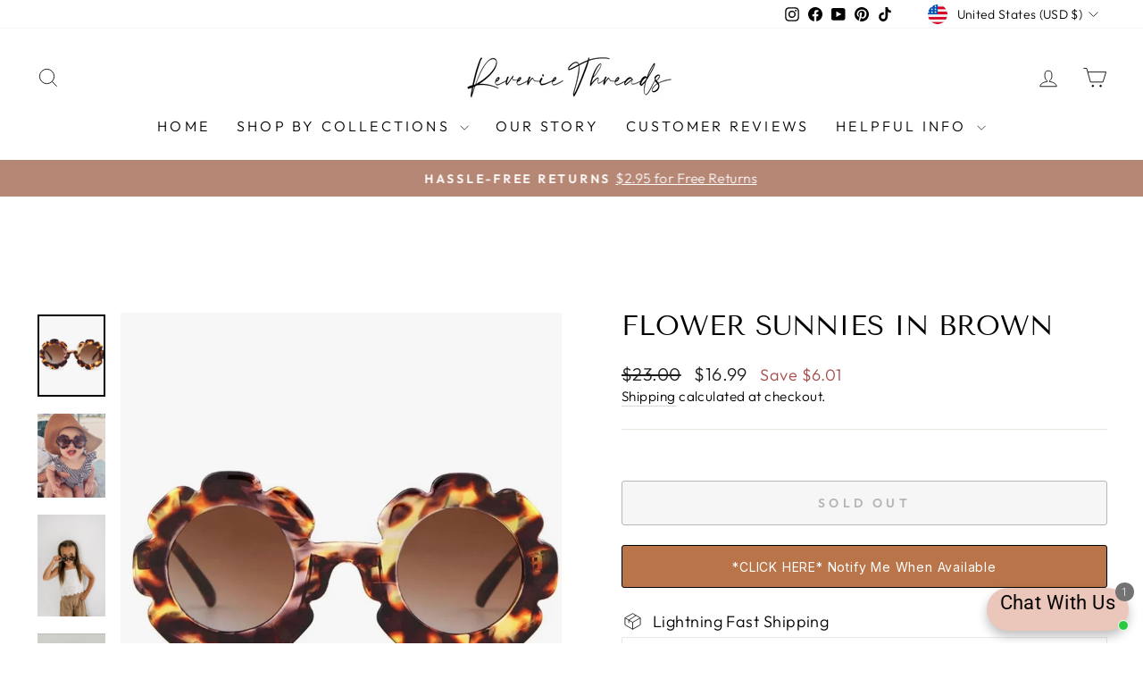

--- FILE ---
content_type: text/html; charset=utf-8
request_url: https://reveriethreads.com/collections/shopp-all-items/products/flower-sunnies-in-brown
body_size: 94900
content:


<!doctype html><html class="no-js" lang="en" dir="ltr"><head>   <style></style><meta charset="utf-8"><meta http-equiv="X-UA-Compatible" content="IE=edge,chrome=1"><meta name="viewport" content="width=device-width,initial-scale=1"><meta name="theme-color" content="#b78776"><link rel="canonical" href="https://reveriethreads.com/products/flower-sunnies-in-brown"><link rel="preconnect" href="https://cdn.shopify.com" crossorigin><link rel="preconnect" href="https://fonts.shopifycdn.com" crossorigin><link rel="dns-prefetch" href="https://productreviews.shopifycdn.com"><link rel="dns-prefetch" href="https://ajax.googleapis.com"><link rel="dns-prefetch" href="https://maps.googleapis.com"><link rel="dns-prefetch" href="https://maps.gstatic.com"><link rel="shortcut icon" href="//reveriethreads.com/cdn/shop/files/APP-ICON_1_32x32.jpg?v=1754937461" type="image/png" /><title>Flower Sunnies in Brown | Reverie Threads</title><meta name="description" content="Introducing our adorable baby sunglasses, the perfect accessory for your little one&#39;s summer adventures! Made with high-quality materials and designed with both style and function in mind, these sunglasses will keep your baby&#39;s eyes protected while also adding an extra touch of cuteness to their outfit. Our trendy sunglasses come in a variety of fun colors and patterns, so you can find the perfect pair to match your baby&#39;s personality. Whether they&#39;re splashing in the waves at the beach or lounging by the pool, these sunglasses will keep your little one looking cool and feeling comfortable. But don&#39;t just take our word for it - check out these cute photos of our happy customers rocking their new shades! From tiny tots to stylish toddlers, our baby sunglasses are the must-have accessory for any summer adventure. So why wait? Grab a pair today and let your little one shine! Adorable Flower Frame One size fits all 0-8 Years UV protection Reverie Threads"><meta property="og:site_name" content="Reverie Threads"><meta property="og:url" content="https://reveriethreads.com/products/flower-sunnies-in-brown"><meta property="og:title" content="Flower Sunnies in Brown"><meta property="og:type" content="product"><meta property="og:description" content="Introducing our adorable baby sunglasses, the perfect accessory for your little one&#39;s summer adventures! Made with high-quality materials and designed with both style and function in mind, these sunglasses will keep your baby&#39;s eyes protected while also adding an extra touch of cuteness to their outfit. Our trendy sunglasses come in a variety of fun colors and patterns, so you can find the perfect pair to match your baby&#39;s personality. Whether they&#39;re splashing in the waves at the beach or lounging by the pool, these sunglasses will keep your little one looking cool and feeling comfortable. But don&#39;t just take our word for it - check out these cute photos of our happy customers rocking their new shades! From tiny tots to stylish toddlers, our baby sunglasses are the must-have accessory for any summer adventure. So why wait? Grab a pair today and let your little one shine! Adorable Flower Frame One size fits all 0-8 Years UV protection Reverie Threads"><meta property="og:image" content="http://reveriethreads.com/cdn/shop/files/Screenshot-20241010_173627_Amazon_Shopping.webp?v=1762441528"> <meta property="og:image:secure_url" content="https://reveriethreads.com/cdn/shop/files/Screenshot-20241010_173627_Amazon_Shopping.webp?v=1762441528"> <meta property="og:image:width" content="1060"> <meta property="og:image:height" content="1275"><meta name="twitter:site" content="@"><meta name="twitter:card" content="summary_large_image"><meta name="twitter:title" content="Flower Sunnies in Brown"><meta name="twitter:description" content="Introducing our adorable baby sunglasses, the perfect accessory for your little one&#39;s summer adventures! Made with high-quality materials and designed with both style and function in mind, these sunglasses will keep your baby&#39;s eyes protected while also adding an extra touch of cuteness to their outfit. Our trendy sunglasses come in a variety of fun colors and patterns, so you can find the perfect pair to match your baby&#39;s personality. Whether they&#39;re splashing in the waves at the beach or lounging by the pool, these sunglasses will keep your little one looking cool and feeling comfortable. But don&#39;t just take our word for it - check out these cute photos of our happy customers rocking their new shades! From tiny tots to stylish toddlers, our baby sunglasses are the must-have accessory for any summer adventure. So why wait? Grab a pair today and let your little one shine! Adorable Flower Frame One size fits all 0-8 Years UV protection Reverie Threads"><style data-shopify>@font-face { font-family: "Tenor Sans"; font-weight: 400; font-style: normal; font-display: swap; src: url("//reveriethreads.com/cdn/fonts/tenor_sans/tenorsans_n4.966071a72c28462a9256039d3e3dc5b0cf314f65.woff2") format("woff2"),  url("//reveriethreads.com/cdn/fonts/tenor_sans/tenorsans_n4.2282841d948f9649ba5c3cad6ea46df268141820.woff") format("woff");} @font-face { font-family: Outfit; font-weight: 300; font-style: normal; font-display: swap; src: url("//reveriethreads.com/cdn/fonts/outfit/outfit_n3.8c97ae4c4fac7c2ea467a6dc784857f4de7e0e37.woff2") format("woff2"),  url("//reveriethreads.com/cdn/fonts/outfit/outfit_n3.b50a189ccde91f9bceee88f207c18c09f0b62a7b.woff") format("woff");} @font-face { font-family: Outfit; font-weight: 600; font-style: normal; font-display: swap; src: url("//reveriethreads.com/cdn/fonts/outfit/outfit_n6.dfcbaa80187851df2e8384061616a8eaa1702fdc.woff2") format("woff2"),  url("//reveriethreads.com/cdn/fonts/outfit/outfit_n6.88384e9fc3e36038624caccb938f24ea8008a91d.woff") format("woff");}  </style><link href="//reveriethreads.com/cdn/shop/t/22/assets/theme.css?v=45406896251879742361764266261" rel="stylesheet" type="text/css" media="all" /><style data-shopify>:root {  --typeHeaderPrimary: "Tenor Sans";  --typeHeaderFallback: sans-serif;  --typeHeaderSize: 36px;  --typeHeaderWeight: 400;  --typeHeaderLineHeight: 1;  --typeHeaderSpacing: 0.0em;  --typeBasePrimary:Outfit;  --typeBaseFallback:sans-serif;  --typeBaseSize: 18px;  --typeBaseWeight: 300;  --typeBaseSpacing: 0.025em;  --typeBaseLineHeight: 1.4;  --typeBaselineHeightMinus01: 1.3;  --typeCollectionTitle: 20px;  --iconWeight: 2px;  --iconLinecaps: miter;  --buttonRadius: 3px;  --colorGridOverlayOpacity: 0.1;  }  .placeholder-content {  background-image: linear-gradient(100deg, #ffffff 40%, #f7f7f7 63%, #ffffff 79%);  }</style><script>
    document.documentElement.className = document.documentElement.className.replace('no-js', 'js');

    window.theme = window.theme || {};
    theme.routes = {
      home: "/",
      cart: "/cart.js",
      cartPage: "/cart",
      cartAdd: "/cart/add.js",
      cartChange: "/cart/change.js",
      search: "/search",
      predictiveSearch: "/search/suggest"
    };
    theme.strings = {
      soldOut: "Sold Out",
      unavailable: "Unavailable",
      inStockLabel: "In stock, ready to ship",
      oneStockLabel: "Low stock - [count] item left",
      otherStockLabel: "Low stock - [count] items left",
      willNotShipUntil: "Ready to ship [date]",
      willBeInStockAfter: "Back in stock [date]",
      waitingForStock: "Backordered, shipping soon",
      savePrice: "Save [saved_amount]",
      cartEmpty: "Your cart is currently empty.",
      cartTermsConfirmation: "You must agree with the terms and conditions of sales to check out",
      searchCollections: "Collections",
      searchPages: "Pages",
      searchArticles: "Articles",
      productFrom: "from ",
      maxQuantity: "You can only have [quantity] of [title] in your cart."
    };
    theme.settings = {
      cartType: "drawer",
      isCustomerTemplate: false,
      moneyFormat: "${{amount}}",
      saveType: "dollar",
      productImageSize: "natural",
      productImageCover: false,
      predictiveSearch: true,
      predictiveSearchType: null,
      predictiveSearchVendor: false,
      predictiveSearchPrice: true,
      quickView: true,
      themeName: 'Impulse',
      themeVersion: "7.4.1"
    };
  </script><script>window.performance && window.performance.mark && window.performance.mark('shopify.content_for_header.start');</script><meta name="google-site-verification" content="Pu_mBbBdduVmECMhv2WkFTsM5XWC9VkPqUQJj8dew6I"><meta id="shopify-digital-wallet" name="shopify-digital-wallet" content="/25503694/digital_wallets/dialog"><meta name="shopify-checkout-api-token" content="e9daf6b1811b605ca5a9f7135f45e01f"><meta id="in-context-paypal-metadata" data-shop-id="25503694" data-venmo-supported="true" data-environment="production" data-locale="en_US" data-paypal-v4="true" data-currency="USD"><link rel="alternate" hreflang="x-default" href="https://reveriethreads.com/products/flower-sunnies-in-brown"><link rel="alternate" hreflang="en" href="https://reveriethreads.com/products/flower-sunnies-in-brown"><link rel="alternate" hreflang="en-AU" href="https://reveriethreads.com/en-au/products/flower-sunnies-in-brown"><link rel="alternate" hreflang="en-CA" href="https://reveriethreads.com/en-ca/products/flower-sunnies-in-brown"><link rel="alternate" type="application/json+oembed" href="https://reveriethreads.com/products/flower-sunnies-in-brown.oembed"><script async="async" src="/checkouts/internal/preloads.js?locale=en-US"></script><link rel="preconnect" href="https://shop.app" crossorigin="anonymous"><script async="async" src="https://shop.app/checkouts/internal/preloads.js?locale=en-US&shop_id=25503694" crossorigin="anonymous"></script><script id="apple-pay-shop-capabilities" type="application/json">{"shopId":25503694,"countryCode":"US","currencyCode":"USD","merchantCapabilities":["supports3DS"],"merchantId":"gid:\/\/shopify\/Shop\/25503694","merchantName":"Reverie Threads","requiredBillingContactFields":["postalAddress","email"],"requiredShippingContactFields":["postalAddress","email"],"shippingType":"shipping","supportedNetworks":["visa","masterCard","amex","discover","elo","jcb"],"total":{"type":"pending","label":"Reverie Threads","amount":"1.00"},"shopifyPaymentsEnabled":true,"supportsSubscriptions":true}</script><script id="shopify-features" type="application/json">{"accessToken":"e9daf6b1811b605ca5a9f7135f45e01f","betas":["rich-media-storefront-analytics"],"domain":"reveriethreads.com","predictiveSearch":true,"shopId":25503694,"locale":"en"}</script><script>var Shopify = Shopify || {};
Shopify.shop = "reverie-threads.myshopify.com";
Shopify.locale = "en";
Shopify.currency = {"active":"USD","rate":"1.0"};
Shopify.country = "US";
Shopify.theme = {"name":"BLACK FRIDAY 2025 VERSION","id":190506631334,"schema_name":"Impulse","schema_version":"7.4.1","theme_store_id":null,"role":"main"};
Shopify.theme.handle = "null";
Shopify.theme.style = {"id":null,"handle":null};
Shopify.cdnHost = "reveriethreads.com/cdn";
Shopify.routes = Shopify.routes || {};
Shopify.routes.root = "/";</script><script type="module">!function(o){(o.Shopify=o.Shopify||{}).modules=!0}(window);</script><script>!function(o){function n(){var o=[];function n(){o.push(Array.prototype.slice.apply(arguments))}return n.q=o,n}var t=o.Shopify=o.Shopify||{};t.loadFeatures=n(),t.autoloadFeatures=n()}(window);</script><script>
  window.ShopifyPay = window.ShopifyPay || {};
  window.ShopifyPay.apiHost = "shop.app\/pay";
  window.ShopifyPay.redirectState = null;
</script><script id="shop-js-analytics" type="application/json">{"pageType":"product"}</script><script defer="defer" async type="module" src="//reveriethreads.com/cdn/shopifycloud/shop-js/modules/v2/client.init-shop-cart-sync_BdyHc3Nr.en.esm.js"></script><script defer="defer" async type="module" src="//reveriethreads.com/cdn/shopifycloud/shop-js/modules/v2/chunk.common_Daul8nwZ.esm.js"></script><script type="module">
  await import("//reveriethreads.com/cdn/shopifycloud/shop-js/modules/v2/client.init-shop-cart-sync_BdyHc3Nr.en.esm.js");
await import("//reveriethreads.com/cdn/shopifycloud/shop-js/modules/v2/chunk.common_Daul8nwZ.esm.js");

  window.Shopify.SignInWithShop?.initShopCartSync?.({"fedCMEnabled":true,"windoidEnabled":true});

</script><script defer="defer" async type="module" src="//reveriethreads.com/cdn/shopifycloud/shop-js/modules/v2/client.payment-terms_MV4M3zvL.en.esm.js"></script><script defer="defer" async type="module" src="//reveriethreads.com/cdn/shopifycloud/shop-js/modules/v2/chunk.common_Daul8nwZ.esm.js"></script><script defer="defer" async type="module" src="//reveriethreads.com/cdn/shopifycloud/shop-js/modules/v2/chunk.modal_CQq8HTM6.esm.js"></script><script type="module">
  await import("//reveriethreads.com/cdn/shopifycloud/shop-js/modules/v2/client.payment-terms_MV4M3zvL.en.esm.js");
await import("//reveriethreads.com/cdn/shopifycloud/shop-js/modules/v2/chunk.common_Daul8nwZ.esm.js");
await import("//reveriethreads.com/cdn/shopifycloud/shop-js/modules/v2/chunk.modal_CQq8HTM6.esm.js");

  
</script><script>
  window.Shopify = window.Shopify || {};
  if (!window.Shopify.featureAssets) window.Shopify.featureAssets = {};
  window.Shopify.featureAssets['shop-js'] = {"shop-cart-sync":["modules/v2/client.shop-cart-sync_QYOiDySF.en.esm.js","modules/v2/chunk.common_Daul8nwZ.esm.js"],"init-fed-cm":["modules/v2/client.init-fed-cm_DchLp9rc.en.esm.js","modules/v2/chunk.common_Daul8nwZ.esm.js"],"shop-button":["modules/v2/client.shop-button_OV7bAJc5.en.esm.js","modules/v2/chunk.common_Daul8nwZ.esm.js"],"init-windoid":["modules/v2/client.init-windoid_DwxFKQ8e.en.esm.js","modules/v2/chunk.common_Daul8nwZ.esm.js"],"shop-cash-offers":["modules/v2/client.shop-cash-offers_DWtL6Bq3.en.esm.js","modules/v2/chunk.common_Daul8nwZ.esm.js","modules/v2/chunk.modal_CQq8HTM6.esm.js"],"shop-toast-manager":["modules/v2/client.shop-toast-manager_CX9r1SjA.en.esm.js","modules/v2/chunk.common_Daul8nwZ.esm.js"],"init-shop-email-lookup-coordinator":["modules/v2/client.init-shop-email-lookup-coordinator_UhKnw74l.en.esm.js","modules/v2/chunk.common_Daul8nwZ.esm.js"],"pay-button":["modules/v2/client.pay-button_DzxNnLDY.en.esm.js","modules/v2/chunk.common_Daul8nwZ.esm.js"],"avatar":["modules/v2/client.avatar_BTnouDA3.en.esm.js"],"init-shop-cart-sync":["modules/v2/client.init-shop-cart-sync_BdyHc3Nr.en.esm.js","modules/v2/chunk.common_Daul8nwZ.esm.js"],"shop-login-button":["modules/v2/client.shop-login-button_D8B466_1.en.esm.js","modules/v2/chunk.common_Daul8nwZ.esm.js","modules/v2/chunk.modal_CQq8HTM6.esm.js"],"init-customer-accounts-sign-up":["modules/v2/client.init-customer-accounts-sign-up_C8fpPm4i.en.esm.js","modules/v2/client.shop-login-button_D8B466_1.en.esm.js","modules/v2/chunk.common_Daul8nwZ.esm.js","modules/v2/chunk.modal_CQq8HTM6.esm.js"],"init-shop-for-new-customer-accounts":["modules/v2/client.init-shop-for-new-customer-accounts_CVTO0Ztu.en.esm.js","modules/v2/client.shop-login-button_D8B466_1.en.esm.js","modules/v2/chunk.common_Daul8nwZ.esm.js","modules/v2/chunk.modal_CQq8HTM6.esm.js"],"init-customer-accounts":["modules/v2/client.init-customer-accounts_dRgKMfrE.en.esm.js","modules/v2/client.shop-login-button_D8B466_1.en.esm.js","modules/v2/chunk.common_Daul8nwZ.esm.js","modules/v2/chunk.modal_CQq8HTM6.esm.js"],"shop-follow-button":["modules/v2/client.shop-follow-button_CkZpjEct.en.esm.js","modules/v2/chunk.common_Daul8nwZ.esm.js","modules/v2/chunk.modal_CQq8HTM6.esm.js"],"lead-capture":["modules/v2/client.lead-capture_BntHBhfp.en.esm.js","modules/v2/chunk.common_Daul8nwZ.esm.js","modules/v2/chunk.modal_CQq8HTM6.esm.js"],"checkout-modal":["modules/v2/client.checkout-modal_CfxcYbTm.en.esm.js","modules/v2/chunk.common_Daul8nwZ.esm.js","modules/v2/chunk.modal_CQq8HTM6.esm.js"],"shop-login":["modules/v2/client.shop-login_Da4GZ2H6.en.esm.js","modules/v2/chunk.common_Daul8nwZ.esm.js","modules/v2/chunk.modal_CQq8HTM6.esm.js"],"payment-terms":["modules/v2/client.payment-terms_MV4M3zvL.en.esm.js","modules/v2/chunk.common_Daul8nwZ.esm.js","modules/v2/chunk.modal_CQq8HTM6.esm.js"]};
</script><script>(function() {
  var isLoaded = false;
  function asyncLoad() {
    if (isLoaded) return;
    isLoaded = true;
    var urls = ["https:\/\/www.magisto.com\/media\/shopify\/magisto.js?shop=reverie-threads.myshopify.com","https:\/\/loox.io\/widget\/NJfZol_3Et\/loox.1600356736473.js?shop=reverie-threads.myshopify.com","\/\/cdn.shopify.com\/proxy\/0160e0b20b9cd69126b2970dcc3f6f4b4d5ec0cfd5bc703e4fcbc5fc88de16c5\/bingshoppingtool-t2app-prod.trafficmanager.net\/uet\/tracking_script?shop=reverie-threads.myshopify.com\u0026sp-cache-control=cHVibGljLCBtYXgtYWdlPTkwMA","\/\/cdn.shopify.com\/proxy\/9b02edb06efe851c3581934981311010e6980d3548f037f2804d4346133b95ee\/forms-akamai.smsbump.com\/517074\/form_127552.js?ver=1747779511\u0026shop=reverie-threads.myshopify.com\u0026sp-cache-control=cHVibGljLCBtYXgtYWdlPTkwMA","\/\/cdn.shopify.com\/proxy\/543ba98b7b8b194abd7beddaee561c8b1a6854d0683009b9df2bbfb73f6106a1\/forms-akamai.smsbump.com\/517074\/form_258353.js?ver=1720547021\u0026shop=reverie-threads.myshopify.com\u0026sp-cache-control=cHVibGljLCBtYXgtYWdlPTkwMA","https:\/\/d18eg7dreypte5.cloudfront.net\/browse-abandonment\/smsbump_timer.js?shop=reverie-threads.myshopify.com","\/\/cdn.shopify.com\/proxy\/5a812859e24ccfe1e424b1db5608ca417a32cbda55aabee9ca166e93ad765b88\/forms-akamai.smsbump.com\/517074\/form_287727.js?ver=1749725288\u0026shop=reverie-threads.myshopify.com\u0026sp-cache-control=cHVibGljLCBtYXgtYWdlPTkwMA","https:\/\/shopify-extension.getredo.com\/main.js?widget_id=1jqlns9uwazbu86\u0026shop=reverie-threads.myshopify.com"];
    for (var i = 0; i < urls.length; i++) {
      var s = document.createElement('script');
      s.type = 'text/javascript';
      s.async = true;
      s.src = urls[i];
      var x = document.getElementsByTagName('script')[0];
      x.parentNode.insertBefore(s, x);
    }
  };
  if(window.attachEvent) {
    window.attachEvent('onload', asyncLoad);
  } else {
    window.addEventListener('load', asyncLoad, false);
  }
})();</script><script id="__st">var __st={"a":25503694,"offset":-25200,"reqid":"6cbb8166-35cb-4181-a0af-bf14349e94f2-1768966141","pageurl":"reveriethreads.com\/collections\/shopp-all-items\/products\/flower-sunnies-in-brown","u":"ec8efaa068be","p":"product","rtyp":"product","rid":4126498160682};</script><script>window.ShopifyPaypalV4VisibilityTracking = true;</script><script id="captcha-bootstrap">!function(){'use strict';const t='contact',e='account',n='new_comment',o=[[t,t],['blogs',n],['comments',n],[t,'customer']],c=[[e,'customer_login'],[e,'guest_login'],[e,'recover_customer_password'],[e,'create_customer']],r=t=>t.map((([t,e])=>`form[action*='/${t}']:not([data-nocaptcha='true']) input[name='form_type'][value='${e}']`)).join(','),a=t=>()=>t?[...document.querySelectorAll(t)].map((t=>t.form)):[];function s(){const t=[...o],e=r(t);return a(e)}const i='password',u='form_key',d=['recaptcha-v3-token','g-recaptcha-response','h-captcha-response',i],f=()=>{try{return window.sessionStorage}catch{return}},m='__shopify_v',_=t=>t.elements[u];function p(t,e,n=!1){try{const o=window.sessionStorage,c=JSON.parse(o.getItem(e)),{data:r}=function(t){const{data:e,action:n}=t;return t[m]||n?{data:e,action:n}:{data:t,action:n}}(c);for(const[e,n]of Object.entries(r))t.elements[e]&&(t.elements[e].value=n);n&&o.removeItem(e)}catch(o){console.error('form repopulation failed',{error:o})}}const l='form_type',E='cptcha';function T(t){t.dataset[E]=!0}const w=window,h=w.document,L='Shopify',v='ce_forms',y='captcha';let A=!1;((t,e)=>{const n=(g='f06e6c50-85a8-45c8-87d0-21a2b65856fe',I='https://cdn.shopify.com/shopifycloud/storefront-forms-hcaptcha/ce_storefront_forms_captcha_hcaptcha.v1.5.2.iife.js',D={infoText:'Protected by hCaptcha',privacyText:'Privacy',termsText:'Terms'},(t,e,n)=>{const o=w[L][v],c=o.bindForm;if(c)return c(t,g,e,D).then(n);var r;o.q.push([[t,g,e,D],n]),r=I,A||(h.body.append(Object.assign(h.createElement('script'),{id:'captcha-provider',async:!0,src:r})),A=!0)});var g,I,D;w[L]=w[L]||{},w[L][v]=w[L][v]||{},w[L][v].q=[],w[L][y]=w[L][y]||{},w[L][y].protect=function(t,e){n(t,void 0,e),T(t)},Object.freeze(w[L][y]),function(t,e,n,w,h,L){const[v,y,A,g]=function(t,e,n){const i=e?o:[],u=t?c:[],d=[...i,...u],f=r(d),m=r(i),_=r(d.filter((([t,e])=>n.includes(e))));return[a(f),a(m),a(_),s()]}(w,h,L),I=t=>{const e=t.target;return e instanceof HTMLFormElement?e:e&&e.form},D=t=>v().includes(t);t.addEventListener('submit',(t=>{const e=I(t);if(!e)return;const n=D(e)&&!e.dataset.hcaptchaBound&&!e.dataset.recaptchaBound,o=_(e),c=g().includes(e)&&(!o||!o.value);(n||c)&&t.preventDefault(),c&&!n&&(function(t){try{if(!f())return;!function(t){const e=f();if(!e)return;const n=_(t);if(!n)return;const o=n.value;o&&e.removeItem(o)}(t);const e=Array.from(Array(32),(()=>Math.random().toString(36)[2])).join('');!function(t,e){_(t)||t.append(Object.assign(document.createElement('input'),{type:'hidden',name:u})),t.elements[u].value=e}(t,e),function(t,e){const n=f();if(!n)return;const o=[...t.querySelectorAll(`input[type='${i}']`)].map((({name:t})=>t)),c=[...d,...o],r={};for(const[a,s]of new FormData(t).entries())c.includes(a)||(r[a]=s);n.setItem(e,JSON.stringify({[m]:1,action:t.action,data:r}))}(t,e)}catch(e){console.error('failed to persist form',e)}}(e),e.submit())}));const S=(t,e)=>{t&&!t.dataset[E]&&(n(t,e.some((e=>e===t))),T(t))};for(const o of['focusin','change'])t.addEventListener(o,(t=>{const e=I(t);D(e)&&S(e,y())}));const B=e.get('form_key'),M=e.get(l),P=B&&M;t.addEventListener('DOMContentLoaded',(()=>{const t=y();if(P)for(const e of t)e.elements[l].value===M&&p(e,B);[...new Set([...A(),...v().filter((t=>'true'===t.dataset.shopifyCaptcha))])].forEach((e=>S(e,t)))}))}(h,new URLSearchParams(w.location.search),n,t,e,['guest_login'])})(!0,!0)}();</script><script integrity="sha256-4kQ18oKyAcykRKYeNunJcIwy7WH5gtpwJnB7kiuLZ1E=" data-source-attribution="shopify.loadfeatures" defer="defer" src="//reveriethreads.com/cdn/shopifycloud/storefront/assets/storefront/load_feature-a0a9edcb.js" crossorigin="anonymous"></script><script crossorigin="anonymous" defer="defer" src="//reveriethreads.com/cdn/shopifycloud/storefront/assets/shopify_pay/storefront-65b4c6d7.js?v=20250812"></script><script data-source-attribution="shopify.dynamic_checkout.dynamic.init">var Shopify=Shopify||{};Shopify.PaymentButton=Shopify.PaymentButton||{isStorefrontPortableWallets:!0,init:function(){window.Shopify.PaymentButton.init=function(){};var t=document.createElement("script");t.src="https://reveriethreads.com/cdn/shopifycloud/portable-wallets/latest/portable-wallets.en.js",t.type="module",document.head.appendChild(t)}};
</script><script data-source-attribution="shopify.dynamic_checkout.buyer_consent">
  function portableWalletsHideBuyerConsent(e){var t=document.getElementById("shopify-buyer-consent"),n=document.getElementById("shopify-subscription-policy-button");t&&n&&(t.classList.add("hidden"),t.setAttribute("aria-hidden","true"),n.removeEventListener("click",e))}function portableWalletsShowBuyerConsent(e){var t=document.getElementById("shopify-buyer-consent"),n=document.getElementById("shopify-subscription-policy-button");t&&n&&(t.classList.remove("hidden"),t.removeAttribute("aria-hidden"),n.addEventListener("click",e))}window.Shopify?.PaymentButton&&(window.Shopify.PaymentButton.hideBuyerConsent=portableWalletsHideBuyerConsent,window.Shopify.PaymentButton.showBuyerConsent=portableWalletsShowBuyerConsent);
</script><script>
  function portableWalletsCleanup(e){e&&e.src&&console.error("Failed to load portable wallets script "+e.src);var t=document.querySelectorAll("shopify-accelerated-checkout .shopify-payment-button__skeleton, shopify-accelerated-checkout-cart .wallet-cart-button__skeleton"),e=document.getElementById("shopify-buyer-consent");for(let e=0;e<t.length;e++)t[e].remove();e&&e.remove()}function portableWalletsNotLoadedAsModule(e){e instanceof ErrorEvent&&"string"==typeof e.message&&e.message.includes("import.meta")&&"string"==typeof e.filename&&e.filename.includes("portable-wallets")&&(window.removeEventListener("error",portableWalletsNotLoadedAsModule),window.Shopify.PaymentButton.failedToLoad=e,"loading"===document.readyState?document.addEventListener("DOMContentLoaded",window.Shopify.PaymentButton.init):window.Shopify.PaymentButton.init())}window.addEventListener("error",portableWalletsNotLoadedAsModule);
</script><script type="module" src="https://reveriethreads.com/cdn/shopifycloud/portable-wallets/latest/portable-wallets.en.js" onError="portableWalletsCleanup(this)" crossorigin="anonymous"></script><script nomodule>
  document.addEventListener("DOMContentLoaded", portableWalletsCleanup);
</script><script>window.performance && window.performance.mark && window.performance.mark('shopify.content_for_header.end');</script><script src="//reveriethreads.com/cdn/shop/t/22/assets/vendor-scripts-v11.js" defer="defer"></script><link rel="stylesheet" href="//reveriethreads.com/cdn/shop/t/22/assets/country-flags.css"><script src="//reveriethreads.com/cdn/shop/t/22/assets/theme.js?v=5017286286626120601764199010" defer="defer"></script><meta name="google-site-verification" content="Pu_mBbBdduVmECMhv2WkFTsM5XWC9VkPqUQJj8dew6I" /><!-- BEGIN app block: shopify://apps/textbox-by-textify/blocks/app-embed/b5626f69-87af-4a23-ada4-1674452f85d0 --><script>console.log("Textify v1.06")</script>


<script>
  const primaryScript = document.createElement('script');
  primaryScript.src = "https://textify-cdn.com/textbox.js";
  primaryScript.defer = true;

  primaryScript.onerror = function () {
    const fallbackScript = document.createElement('script');
    fallbackScript.src = "https://cdn.shopify.com/s/files/1/0817/9846/3789/files/textbox.js";
    fallbackScript.defer = true;
    document.head.appendChild(fallbackScript);
  };
  document.head.appendChild(primaryScript);
</script>

<!-- END app block --><!-- BEGIN app block: shopify://apps/swift-speed-optimize/blocks/swift-seo/a10b8339-a20a-4621-a093-32380d49773b -->



  <!-- BEGIN app snippet: organization-structure -->


<!-- END app snippet -->




  <!-- BEGIN app snippet: blogs-structure --><!-- END app snippet -->





  <!-- BEGIN app snippet: breadcrumb-structure -->



<script type="application/ld+json" data-app="swift-seo">
  {
    "@context": "https://schema.org/",
    "@type": "BreadcrumbList",
    "itemListElement": [{
      "@type": "ListItem",
      "position": 1,
      "name": "Reverie Threads",
      "item": "https://reveriethreads.com"
    }
  
    
  
  
    
  
  
    
  
  
    
      
      
      ,{
        "@type": "ListItem",
        "position": 2,
        "name": "Flower Sunnies in Brown",
        "item": "https://reveriethreads.com/products/flower-sunnies-in-brown"
      }
    
  
  ]
  }
</script><!-- END app snippet -->





  <!-- BEGIN app snippet: product-structure -->

  
  
  
  
      
      
      
      
    

  
    <script type="application/ld+json" data-app="swift-seo">
      {
        
        "@context": "https://schema.org/",
        "@type": "Product",
        "name": "Flower Sunnies in Brown",
        
        "image": "https:files/Screenshot-20241010_173627_Amazon_Shopping.webp",
        
        "description": "\n\nIntroducing our adorable baby sunglasses, the perfect accessory for your little one's summer adventures! Made with high-quality materials and designed with both style and function in mind, these sunglasses will keep your baby's eyes protected while also adding an extra touch of cuteness to their outfit.\n\n\nOur trendy sunglasses come in a variety of fun colors and patterns, so you can find the perfect pair to match your baby's personality. Whether they're splashing in the waves at the beach or lounging by the pool, these sunglasses will keep your little one looking cool and feeling comfortable.\n\n\nBut don't just take our word for it - check out these cute photos of our happy customers rocking their new shades! From tiny tots to stylish toddlers, our baby sunglasses are the must-have accessory for any summer adventure. So why wait? Grab a pair today and let your little one shine!\n\n\nAdorable Flower Frame\nOne size fits all\n0-8 Years\nUV protection\n",
        "brand": {
            "@type": "Brand",
            "name": "Reverie Threads MS"
        },
        "sku": "BROWN-0869",
        "mpn": "FY10577C1",
        
        "offers": {
            "@type": "Offer",
            "url": "https://reveriethreads.com/products/flower-sunnies-in-brown",
            "priceCurrency": "USD",
            
            "price": "16.99",
            
            "priceValidUntil": "2026-02-19",
            "availability": "https://schema.org/OutOfStock"
            
        }
        
          
            ,"aggregateRating": {
              "@type": "AggregateRating",
              "ratingCount": 29,
              "ratingValue": 5.0
            }
          
        }
      </script>
  


<!-- END app snippet -->












<!-- END app block --><!-- BEGIN app block: shopify://apps/swift-speed-optimize/blocks/swift-speed/a10b8339-a20a-4621-a093-32380d49773b --><!-- BEGIN app snippet: env-proxy -->
 <script>
  window.SwiftAppProxy = "/apps/extensions";
 </script><!-- END app snippet -->






<script src="https://cdn.shopify.com/extensions/019ad8b8-a06c-7be0-b499-7259106c7d5f/swift-theme-app-extension-20/assets/smart-boost.min.js" defer></script>


  <!-- Swift Google tag connect google console (gtag.js) -->
  <script data-swift-pre-init="preinited" data-swift-connect-gsc="not-init">
    window.SwiftKeyConnectGSC = 'G-9B7VPVQ88M';
    !(function (e) {
      const t = document.currentScript,
        n = ['mouseover', 'keydown', 'touchmove', 'touchstart', 'wheel'],
        o = new URLSearchParams(location.search);
      if (o.has('swift-connect-g4')) {
        let e = !1;
        window.addEventListener('load', function () {
          e || (a(), (e = !0));
        });
      } else
        n.forEach(function (e) {
          window.addEventListener(e, a, { passive: !0 });
        });
      function a() {
        if (
          (o.has('swift-connect-g4') ||
            n.forEach(function (e) {
              console.log('active Swift Connect Google Console >>', e), removeEventListener(e, a, { passive: !0 });
            }),
          document.querySelector(`[data-swift-g4="${e}"]`))
        )
          return;
        const i = document.createElement('script');
        (i.src = `https://www.googletagmanager.com/gtag/js?id=${e}`),
          (i.dataset.swiftG4 = e),
          (i.onload = c),
          t.insertAdjacentElement('afterend', i);
      }
      function c() {
        function n() {
          dataLayer.push(arguments);
        }
        (window.dataLayer = window.dataLayer || []),
          n('js', new Date()),
          n('config', e),
          (t.dataset.swiftConnectGsc = 'inited');
      }
    })(window.SwiftKeyConnectGSC);
  </script>



<!-- END app block --><!-- BEGIN app block: shopify://apps/tolstoy-shoppable-video-quiz/blocks/widget-block/06fa8282-42ff-403e-b67c-1936776aed11 -->




                























<script
  type="module"
  async
  src="https://widget.gotolstoy.com/we/widget.js"
  data-shop=reverie-threads.myshopify.com
  data-app-key=c77c5fbc-f501-4928-a83d-393c5b5d0879
  data-should-use-cache=true
  data-cache-version=1989aaaa425
  data-product-gallery-projects="[]"
  data-collection-gallery-projects="[]"
  data-product-id=4126498160682
  data-template-name="product"
  data-ot-ignore
>
</script>
<script
  type="text/javascript"
  nomodule
  async
  src="https://widget.gotolstoy.com/widget/widget.js"
  data-shop=reverie-threads.myshopify.com
  data-app-key=c77c5fbc-f501-4928-a83d-393c5b5d0879
  data-should-use-cache=true
  data-cache-version=1989aaaa425
  data-product-gallery-projects="[]"
  data-collection-gallery-projects="[]"
  data-product-id=4126498160682
  data-collection-id=32005324842
  data-template-name="product"
  data-ot-ignore
></script>
<script
  type="module"
  async
  src="https://play.gotolstoy.com/widget-v2/widget.js"
  id="tolstoy-widget-script"
  data-shop=reverie-threads.myshopify.com
  data-app-key=c77c5fbc-f501-4928-a83d-393c5b5d0879
  data-should-use-cache=true
  data-cache-version=1989aaaa425
  data-product-gallery-projects="[]"
  data-collection-gallery-projects="[]"
  data-product-id=4126498160682
  data-collection-id=32005324842
  data-shop-assistant-enabled="false"
  data-search-bar-widget-enabled="false"
  data-template-name="product"
  data-customer-id=""
  data-ot-ignore
></script>
<script>
  window.tolstoyCurrencySymbol = '$';
  window.tolstoyMoneyFormat = '${{amount}}';
</script>
<script>
  window.tolstoyDebug = {
    enable: () => {
      fetch('/cart/update.js', {
        method: 'POST',
        headers: { 'Content-Type': 'application/json' },
        body: JSON.stringify({ attributes: { TolstoyDebugEnabled: 'true' } })
      })
      .then(response => response.json())
      .then(() => window.location.reload());
    },
    disable: () => {
      fetch('/cart/update.js', {
        method: 'POST',
        headers: { 'Content-Type': 'application/json' },
        body: JSON.stringify({ attributes: { TolstoyDebugEnabled: null } })
      })
      .then(response => response.json())
      .then(() => window.location.reload())
    },
    status: async () => {
      const response = await fetch('/cart.js');
      const json = await response.json();
      console.log(json.attributes);
    }
  }
</script>

<!-- END app block --><!-- BEGIN app block: shopify://apps/redo/blocks/redo_app_embed/c613644b-6df4-4d11-b336-43a5c06745a1 --><!-- BEGIN app snippet: env -->

<script>
  if (typeof process === "undefined") {
    process = {};
  }
  process.env ??= {};
  process.env.AMPLITUDE_API_KEY = "b5eacb35b49c693d959231826b35f7ca";
  process.env.IPIFY_API_KEY = "at_S8q5xe1hwi5jKf6CSb4V661KXTKK2";
  process.env.REDO_API_URL = "https://shopify-cdn.getredo.com";
  process.env.REDO_CHAT_WIDGET_URL = "https://chat-widget.getredo.com";
  process.env.REDO_SHOPIFY_SERVER_URL = "https://shopify-server.getredo.com";

  if (typeof redoStorefront === "undefined") {
    redoStorefront = {};
  }
  redoStorefront.env ??= {};
  redoStorefront.env.AMPLITUDE_API_KEY = "b5eacb35b49c693d959231826b35f7ca";
  redoStorefront.env.IPIFY_API_KEY = "at_S8q5xe1hwi5jKf6CSb4V661KXTKK2";
  redoStorefront.env.REDO_API_URL = "https://shopify-cdn.getredo.com";
  redoStorefront.env.REDO_CHAT_WIDGET_URL = "https://chat-widget.getredo.com";
  redoStorefront.env.REDO_SHOPIFY_SERVER_URL = "https://shopify-server.getredo.com";
</script>
<!-- END app snippet -->
<script>
  const parts = navigator.userAgent.split(" ").map(part => btoa(part)).join("").replace(/=/g, "").toLowerCase();
  if (!parts.includes("2hyb21lluxpz2h0ag91c2") && !parts.includes("w90bwzwcg93zxikdiwmjipk")) {
    const script = document.createElement("script");
    script.async = true;
    script.src = "https://cdn.shopify.com/extensions/019bde4c-2fa3-7cfd-93f3-cd9a4237ff8f/redo-v1.138918/assets/main.js";
    document.head.appendChild(script);
  }
</script>

<!-- END app block --><!-- BEGIN app block: shopify://apps/instafeed/blocks/head-block/c447db20-095d-4a10-9725-b5977662c9d5 --><link rel="preconnect" href="https://cdn.nfcube.com/">
<link rel="preconnect" href="https://scontent.cdninstagram.com/">


  <script>
    document.addEventListener('DOMContentLoaded', function () {
      let instafeedScript = document.createElement('script');

      
        instafeedScript.src = 'https://cdn.nfcube.com/instafeed-33f1bd8433860b712a20c8d6adc78477.js';
      

      document.body.appendChild(instafeedScript);
    });
  </script>





<!-- END app block --><!-- BEGIN app block: shopify://apps/simprosys-google-shopping-feed/blocks/core_settings_block/1f0b859e-9fa6-4007-97e8-4513aff5ff3b --><!-- BEGIN: GSF App Core Tags & Scripts by Simprosys Google Shopping Feed -->









<!-- END: GSF App Core Tags & Scripts by Simprosys Google Shopping Feed -->
<!-- END app block --><link href="https://cdn.shopify.com/extensions/019bba6e-ee90-768d-b6f2-9290663deb90/snapcoupon-244/assets/scp.min.css" rel="stylesheet" type="text/css" media="all">
<script src="https://cdn.shopify.com/extensions/019bb19b-97cd-7cb8-a12e-d866b0ee3716/avada-app-147/assets/chatty.js" type="text/javascript" defer="defer"></script>
<script src="https://cdn.shopify.com/extensions/341b63e8-75de-4462-a13a-6917fade4544/trueprofit-profit-analytics-19/assets/embedded.js" type="text/javascript" defer="defer"></script>
<link href="https://monorail-edge.shopifysvc.com" rel="dns-prefetch">
<script>(function(){if ("sendBeacon" in navigator && "performance" in window) {try {var session_token_from_headers = performance.getEntriesByType('navigation')[0].serverTiming.find(x => x.name == '_s').description;} catch {var session_token_from_headers = undefined;}var session_cookie_matches = document.cookie.match(/_shopify_s=([^;]*)/);var session_token_from_cookie = session_cookie_matches && session_cookie_matches.length === 2 ? session_cookie_matches[1] : "";var session_token = session_token_from_headers || session_token_from_cookie || "";function handle_abandonment_event(e) {var entries = performance.getEntries().filter(function(entry) {return /monorail-edge.shopifysvc.com/.test(entry.name);});if (!window.abandonment_tracked && entries.length === 0) {window.abandonment_tracked = true;var currentMs = Date.now();var navigation_start = performance.timing.navigationStart;var payload = {shop_id: 25503694,url: window.location.href,navigation_start,duration: currentMs - navigation_start,session_token,page_type: "product"};window.navigator.sendBeacon("https://monorail-edge.shopifysvc.com/v1/produce", JSON.stringify({schema_id: "online_store_buyer_site_abandonment/1.1",payload: payload,metadata: {event_created_at_ms: currentMs,event_sent_at_ms: currentMs}}));}}window.addEventListener('pagehide', handle_abandonment_event);}}());</script>
<script id="web-pixels-manager-setup">(function e(e,d,r,n,o){if(void 0===o&&(o={}),!Boolean(null===(a=null===(i=window.Shopify)||void 0===i?void 0:i.analytics)||void 0===a?void 0:a.replayQueue)){var i,a;window.Shopify=window.Shopify||{};var t=window.Shopify;t.analytics=t.analytics||{};var s=t.analytics;s.replayQueue=[],s.publish=function(e,d,r){return s.replayQueue.push([e,d,r]),!0};try{self.performance.mark("wpm:start")}catch(e){}var l=function(){var e={modern:/Edge?\/(1{2}[4-9]|1[2-9]\d|[2-9]\d{2}|\d{4,})\.\d+(\.\d+|)|Firefox\/(1{2}[4-9]|1[2-9]\d|[2-9]\d{2}|\d{4,})\.\d+(\.\d+|)|Chrom(ium|e)\/(9{2}|\d{3,})\.\d+(\.\d+|)|(Maci|X1{2}).+ Version\/(15\.\d+|(1[6-9]|[2-9]\d|\d{3,})\.\d+)([,.]\d+|)( \(\w+\)|)( Mobile\/\w+|) Safari\/|Chrome.+OPR\/(9{2}|\d{3,})\.\d+\.\d+|(CPU[ +]OS|iPhone[ +]OS|CPU[ +]iPhone|CPU IPhone OS|CPU iPad OS)[ +]+(15[._]\d+|(1[6-9]|[2-9]\d|\d{3,})[._]\d+)([._]\d+|)|Android:?[ /-](13[3-9]|1[4-9]\d|[2-9]\d{2}|\d{4,})(\.\d+|)(\.\d+|)|Android.+Firefox\/(13[5-9]|1[4-9]\d|[2-9]\d{2}|\d{4,})\.\d+(\.\d+|)|Android.+Chrom(ium|e)\/(13[3-9]|1[4-9]\d|[2-9]\d{2}|\d{4,})\.\d+(\.\d+|)|SamsungBrowser\/([2-9]\d|\d{3,})\.\d+/,legacy:/Edge?\/(1[6-9]|[2-9]\d|\d{3,})\.\d+(\.\d+|)|Firefox\/(5[4-9]|[6-9]\d|\d{3,})\.\d+(\.\d+|)|Chrom(ium|e)\/(5[1-9]|[6-9]\d|\d{3,})\.\d+(\.\d+|)([\d.]+$|.*Safari\/(?![\d.]+ Edge\/[\d.]+$))|(Maci|X1{2}).+ Version\/(10\.\d+|(1[1-9]|[2-9]\d|\d{3,})\.\d+)([,.]\d+|)( \(\w+\)|)( Mobile\/\w+|) Safari\/|Chrome.+OPR\/(3[89]|[4-9]\d|\d{3,})\.\d+\.\d+|(CPU[ +]OS|iPhone[ +]OS|CPU[ +]iPhone|CPU IPhone OS|CPU iPad OS)[ +]+(10[._]\d+|(1[1-9]|[2-9]\d|\d{3,})[._]\d+)([._]\d+|)|Android:?[ /-](13[3-9]|1[4-9]\d|[2-9]\d{2}|\d{4,})(\.\d+|)(\.\d+|)|Mobile Safari.+OPR\/([89]\d|\d{3,})\.\d+\.\d+|Android.+Firefox\/(13[5-9]|1[4-9]\d|[2-9]\d{2}|\d{4,})\.\d+(\.\d+|)|Android.+Chrom(ium|e)\/(13[3-9]|1[4-9]\d|[2-9]\d{2}|\d{4,})\.\d+(\.\d+|)|Android.+(UC? ?Browser|UCWEB|U3)[ /]?(15\.([5-9]|\d{2,})|(1[6-9]|[2-9]\d|\d{3,})\.\d+)\.\d+|SamsungBrowser\/(5\.\d+|([6-9]|\d{2,})\.\d+)|Android.+MQ{2}Browser\/(14(\.(9|\d{2,})|)|(1[5-9]|[2-9]\d|\d{3,})(\.\d+|))(\.\d+|)|K[Aa][Ii]OS\/(3\.\d+|([4-9]|\d{2,})\.\d+)(\.\d+|)/},d=e.modern,r=e.legacy,n=navigator.userAgent;return n.match(d)?"modern":n.match(r)?"legacy":"unknown"}(),u="modern"===l?"modern":"legacy",c=(null!=n?n:{modern:"",legacy:""})[u],f=function(e){return[e.baseUrl,"/wpm","/b",e.hashVersion,"modern"===e.buildTarget?"m":"l",".js"].join("")}({baseUrl:d,hashVersion:r,buildTarget:u}),m=function(e){var d=e.version,r=e.bundleTarget,n=e.surface,o=e.pageUrl,i=e.monorailEndpoint;return{emit:function(e){var a=e.status,t=e.errorMsg,s=(new Date).getTime(),l=JSON.stringify({metadata:{event_sent_at_ms:s},events:[{schema_id:"web_pixels_manager_load/3.1",payload:{version:d,bundle_target:r,page_url:o,status:a,surface:n,error_msg:t},metadata:{event_created_at_ms:s}}]});if(!i)return console&&console.warn&&console.warn("[Web Pixels Manager] No Monorail endpoint provided, skipping logging."),!1;try{return self.navigator.sendBeacon.bind(self.navigator)(i,l)}catch(e){}var u=new XMLHttpRequest;try{return u.open("POST",i,!0),u.setRequestHeader("Content-Type","text/plain"),u.send(l),!0}catch(e){return console&&console.warn&&console.warn("[Web Pixels Manager] Got an unhandled error while logging to Monorail."),!1}}}}({version:r,bundleTarget:l,surface:e.surface,pageUrl:self.location.href,monorailEndpoint:e.monorailEndpoint});try{o.browserTarget=l,function(e){var d=e.src,r=e.async,n=void 0===r||r,o=e.onload,i=e.onerror,a=e.sri,t=e.scriptDataAttributes,s=void 0===t?{}:t,l=document.createElement("script"),u=document.querySelector("head"),c=document.querySelector("body");if(l.async=n,l.src=d,a&&(l.integrity=a,l.crossOrigin="anonymous"),s)for(var f in s)if(Object.prototype.hasOwnProperty.call(s,f))try{l.dataset[f]=s[f]}catch(e){}if(o&&l.addEventListener("load",o),i&&l.addEventListener("error",i),u)u.appendChild(l);else{if(!c)throw new Error("Did not find a head or body element to append the script");c.appendChild(l)}}({src:f,async:!0,onload:function(){if(!function(){var e,d;return Boolean(null===(d=null===(e=window.Shopify)||void 0===e?void 0:e.analytics)||void 0===d?void 0:d.initialized)}()){var d=window.webPixelsManager.init(e)||void 0;if(d){var r=window.Shopify.analytics;r.replayQueue.forEach((function(e){var r=e[0],n=e[1],o=e[2];d.publishCustomEvent(r,n,o)})),r.replayQueue=[],r.publish=d.publishCustomEvent,r.visitor=d.visitor,r.initialized=!0}}},onerror:function(){return m.emit({status:"failed",errorMsg:"".concat(f," has failed to load")})},sri:function(e){var d=/^sha384-[A-Za-z0-9+/=]+$/;return"string"==typeof e&&d.test(e)}(c)?c:"",scriptDataAttributes:o}),m.emit({status:"loading"})}catch(e){m.emit({status:"failed",errorMsg:(null==e?void 0:e.message)||"Unknown error"})}}})({shopId: 25503694,storefrontBaseUrl: "https://reveriethreads.com",extensionsBaseUrl: "https://extensions.shopifycdn.com/cdn/shopifycloud/web-pixels-manager",monorailEndpoint: "https://monorail-edge.shopifysvc.com/unstable/produce_batch",surface: "storefront-renderer",enabledBetaFlags: ["2dca8a86"],webPixelsConfigList: [{"id":"1833861286","configuration":"{\"ti\":\"137026175\",\"endpoint\":\"https:\/\/bat.bing.com\/action\/0\"}","eventPayloadVersion":"v1","runtimeContext":"STRICT","scriptVersion":"5ee93563fe31b11d2d65e2f09a5229dc","type":"APP","apiClientId":2997493,"privacyPurposes":["ANALYTICS","MARKETING","SALE_OF_DATA"],"dataSharingAdjustments":{"protectedCustomerApprovalScopes":["read_customer_personal_data"]}},{"id":"1658060966","configuration":"{\"widgetId\":\"1jqlns9uwazbu86\",\"baseRequestUrl\":\"https:\\\/\\\/shopify-server.getredo.com\\\/widgets\",\"splitEnabled\":\"false\",\"customerAccountsEnabled\":\"true\",\"conciergeSplitEnabled\":\"false\",\"marketingEnabled\":\"false\",\"expandedWarrantyEnabled\":\"false\",\"storefrontSalesAIEnabled\":\"false\",\"conversionEnabled\":\"false\"}","eventPayloadVersion":"v1","runtimeContext":"STRICT","scriptVersion":"e718e653983918a06ec4f4d49f6685f2","type":"APP","apiClientId":3426665,"privacyPurposes":["ANALYTICS","MARKETING"],"capabilities":["advanced_dom_events"],"dataSharingAdjustments":{"protectedCustomerApprovalScopes":["read_customer_address","read_customer_email","read_customer_name","read_customer_personal_data","read_customer_phone"]}},{"id":"1542422694","configuration":"{\"account_ID\":\"4746\",\"google_analytics_tracking_tag\":\"1\",\"measurement_id\":\"2\",\"api_secret\":\"3\",\"shop_settings\":\"{\\\"custom_pixel_script\\\":\\\"https:\\\\\\\/\\\\\\\/storage.googleapis.com\\\\\\\/gsf-scripts\\\\\\\/custom-pixels\\\\\\\/reverie-threads.js\\\"}\"}","eventPayloadVersion":"v1","runtimeContext":"LAX","scriptVersion":"c6b888297782ed4a1cba19cda43d6625","type":"APP","apiClientId":1558137,"privacyPurposes":[],"dataSharingAdjustments":{"protectedCustomerApprovalScopes":["read_customer_address","read_customer_email","read_customer_name","read_customer_personal_data","read_customer_phone"]}},{"id":"1322877094","configuration":"{\"debug\":\"false\"}","eventPayloadVersion":"v1","runtimeContext":"STRICT","scriptVersion":"a9a83cf44fb282052ff936f7ab101058","type":"APP","apiClientId":4539653,"privacyPurposes":["ANALYTICS"],"dataSharingAdjustments":{"protectedCustomerApprovalScopes":["read_customer_email","read_customer_personal_data"]}},{"id":"1160708262","configuration":"{\"shopId\":\"hf977X0CxygrXpQZYEWe\",\"description\":\"Chatty conversion tracking pixel\"}","eventPayloadVersion":"v1","runtimeContext":"STRICT","scriptVersion":"13ac37025cff8583d58d6f1e51d29e4b","type":"APP","apiClientId":6641085,"privacyPurposes":["ANALYTICS"],"dataSharingAdjustments":{"protectedCustomerApprovalScopes":["read_customer_address","read_customer_email","read_customer_name","read_customer_personal_data","read_customer_phone"]}},{"id":"667386022","configuration":"{\"config\":\"{\\\"google_tag_ids\\\":[\\\"G-9B7VPVQ88M\\\",\\\"AW-819226644\\\",\\\"GT-M6X3XWHN\\\"],\\\"target_country\\\":\\\"US\\\",\\\"gtag_events\\\":[{\\\"type\\\":\\\"begin_checkout\\\",\\\"action_label\\\":[\\\"G-9B7VPVQ88M\\\",\\\"AW-819226644\\\/ebXiCJ2ehYsBEJTQ0YYD\\\"]},{\\\"type\\\":\\\"search\\\",\\\"action_label\\\":[\\\"G-9B7VPVQ88M\\\",\\\"AW-819226644\\\/vBrjCJifhYsBEJTQ0YYD\\\"]},{\\\"type\\\":\\\"view_item\\\",\\\"action_label\\\":[\\\"G-9B7VPVQ88M\\\",\\\"AW-819226644\\\/_JVbCJeehYsBEJTQ0YYD\\\",\\\"MC-XBB00SPY2C\\\"]},{\\\"type\\\":\\\"purchase\\\",\\\"action_label\\\":[\\\"G-9B7VPVQ88M\\\",\\\"AW-819226644\\\/stAPCJSehYsBEJTQ0YYD\\\",\\\"MC-XBB00SPY2C\\\"]},{\\\"type\\\":\\\"page_view\\\",\\\"action_label\\\":[\\\"G-9B7VPVQ88M\\\",\\\"AW-819226644\\\/Sb3lCJGehYsBEJTQ0YYD\\\",\\\"MC-XBB00SPY2C\\\"]},{\\\"type\\\":\\\"add_payment_info\\\",\\\"action_label\\\":[\\\"G-9B7VPVQ88M\\\",\\\"AW-819226644\\\/WGqBCJufhYsBEJTQ0YYD\\\"]},{\\\"type\\\":\\\"add_to_cart\\\",\\\"action_label\\\":[\\\"G-9B7VPVQ88M\\\",\\\"AW-819226644\\\/os5RCJqehYsBEJTQ0YYD\\\"]}],\\\"enable_monitoring_mode\\\":false}\"}","eventPayloadVersion":"v1","runtimeContext":"OPEN","scriptVersion":"b2a88bafab3e21179ed38636efcd8a93","type":"APP","apiClientId":1780363,"privacyPurposes":[],"dataSharingAdjustments":{"protectedCustomerApprovalScopes":["read_customer_address","read_customer_email","read_customer_name","read_customer_personal_data","read_customer_phone"]}},{"id":"576782502","configuration":"{\"pixelCode\":\"C620H4NS73BTR4MVP2G0\"}","eventPayloadVersion":"v1","runtimeContext":"STRICT","scriptVersion":"22e92c2ad45662f435e4801458fb78cc","type":"APP","apiClientId":4383523,"privacyPurposes":["ANALYTICS","MARKETING","SALE_OF_DATA"],"dataSharingAdjustments":{"protectedCustomerApprovalScopes":["read_customer_address","read_customer_email","read_customer_name","read_customer_personal_data","read_customer_phone"]}},{"id":"254541990","configuration":"{\"pixel_id\":\"312551556167140\",\"pixel_type\":\"facebook_pixel\",\"metaapp_system_user_token\":\"-\"}","eventPayloadVersion":"v1","runtimeContext":"OPEN","scriptVersion":"ca16bc87fe92b6042fbaa3acc2fbdaa6","type":"APP","apiClientId":2329312,"privacyPurposes":["ANALYTICS","MARKETING","SALE_OF_DATA"],"dataSharingAdjustments":{"protectedCustomerApprovalScopes":["read_customer_address","read_customer_email","read_customer_name","read_customer_personal_data","read_customer_phone"]}},{"id":"122028198","configuration":"{\"myshopifyDomain\":\"reverie-threads.myshopify.com\"}","eventPayloadVersion":"v1","runtimeContext":"STRICT","scriptVersion":"23b97d18e2aa74363140dc29c9284e87","type":"APP","apiClientId":2775569,"privacyPurposes":["ANALYTICS","MARKETING","SALE_OF_DATA"],"dataSharingAdjustments":{"protectedCustomerApprovalScopes":["read_customer_address","read_customer_email","read_customer_name","read_customer_phone","read_customer_personal_data"]}},{"id":"112099494","configuration":"{\"tagID\":\"2613139888405\"}","eventPayloadVersion":"v1","runtimeContext":"STRICT","scriptVersion":"18031546ee651571ed29edbe71a3550b","type":"APP","apiClientId":3009811,"privacyPurposes":["ANALYTICS","MARKETING","SALE_OF_DATA"],"dataSharingAdjustments":{"protectedCustomerApprovalScopes":["read_customer_address","read_customer_email","read_customer_name","read_customer_personal_data","read_customer_phone"]}},{"id":"34635942","configuration":"{\"store\":\"reverie-threads.myshopify.com\"}","eventPayloadVersion":"v1","runtimeContext":"STRICT","scriptVersion":"8450b52b59e80bfb2255f1e069ee1acd","type":"APP","apiClientId":740217,"privacyPurposes":["ANALYTICS","MARKETING","SALE_OF_DATA"],"dataSharingAdjustments":{"protectedCustomerApprovalScopes":["read_customer_address","read_customer_email","read_customer_name","read_customer_personal_data","read_customer_phone"]}},{"id":"36995238","eventPayloadVersion":"1","runtimeContext":"LAX","scriptVersion":"1","type":"CUSTOM","privacyPurposes":["ANALYTICS","MARKETING","SALE_OF_DATA"],"name":"Datalayer (GTM)"},{"id":"shopify-app-pixel","configuration":"{}","eventPayloadVersion":"v1","runtimeContext":"STRICT","scriptVersion":"0450","apiClientId":"shopify-pixel","type":"APP","privacyPurposes":["ANALYTICS","MARKETING"]},{"id":"shopify-custom-pixel","eventPayloadVersion":"v1","runtimeContext":"LAX","scriptVersion":"0450","apiClientId":"shopify-pixel","type":"CUSTOM","privacyPurposes":["ANALYTICS","MARKETING"]}],isMerchantRequest: false,initData: {"shop":{"name":"Reverie Threads","paymentSettings":{"currencyCode":"USD"},"myshopifyDomain":"reverie-threads.myshopify.com","countryCode":"US","storefrontUrl":"https:\/\/reveriethreads.com"},"customer":null,"cart":null,"checkout":null,"productVariants":[{"price":{"amount":16.99,"currencyCode":"USD"},"product":{"title":"Flower Sunnies in Brown","vendor":"Reverie Threads MS","id":"4126498160682","untranslatedTitle":"Flower Sunnies in Brown","url":"\/products\/flower-sunnies-in-brown","type":"Sunglasses"},"id":"30262926049322","image":{"src":"\/\/reveriethreads.com\/cdn\/shop\/files\/Screenshot-20241010_173627_Amazon_Shopping.webp?v=1762441528"},"sku":"BROWN-0869","title":"Default Title","untranslatedTitle":"Default Title"}],"purchasingCompany":null},},"https://reveriethreads.com/cdn","fcfee988w5aeb613cpc8e4bc33m6693e112",{"modern":"","legacy":""},{"shopId":"25503694","storefrontBaseUrl":"https:\/\/reveriethreads.com","extensionBaseUrl":"https:\/\/extensions.shopifycdn.com\/cdn\/shopifycloud\/web-pixels-manager","surface":"storefront-renderer","enabledBetaFlags":"[\"2dca8a86\"]","isMerchantRequest":"false","hashVersion":"fcfee988w5aeb613cpc8e4bc33m6693e112","publish":"custom","events":"[[\"page_viewed\",{}],[\"product_viewed\",{\"productVariant\":{\"price\":{\"amount\":16.99,\"currencyCode\":\"USD\"},\"product\":{\"title\":\"Flower Sunnies in Brown\",\"vendor\":\"Reverie Threads MS\",\"id\":\"4126498160682\",\"untranslatedTitle\":\"Flower Sunnies in Brown\",\"url\":\"\/products\/flower-sunnies-in-brown\",\"type\":\"Sunglasses\"},\"id\":\"30262926049322\",\"image\":{\"src\":\"\/\/reveriethreads.com\/cdn\/shop\/files\/Screenshot-20241010_173627_Amazon_Shopping.webp?v=1762441528\"},\"sku\":\"BROWN-0869\",\"title\":\"Default Title\",\"untranslatedTitle\":\"Default Title\"}}]]"});</script><script>
  window.ShopifyAnalytics = window.ShopifyAnalytics || {};
  window.ShopifyAnalytics.meta = window.ShopifyAnalytics.meta || {};
  window.ShopifyAnalytics.meta.currency = 'USD';
  var meta = {"product":{"id":4126498160682,"gid":"gid:\/\/shopify\/Product\/4126498160682","vendor":"Reverie Threads MS","type":"Sunglasses","handle":"flower-sunnies-in-brown","variants":[{"id":30262926049322,"price":1699,"name":"Flower Sunnies in Brown","public_title":null,"sku":"BROWN-0869"}],"remote":false},"page":{"pageType":"product","resourceType":"product","resourceId":4126498160682,"requestId":"6cbb8166-35cb-4181-a0af-bf14349e94f2-1768966141"}};
  for (var attr in meta) {
    window.ShopifyAnalytics.meta[attr] = meta[attr];
  }
</script>
<script class="analytics">
  (function () {
    var customDocumentWrite = function(content) {
      var jquery = null;

      if (window.jQuery) {
        jquery = window.jQuery;
      } else if (window.Checkout && window.Checkout.$) {
        jquery = window.Checkout.$;
      }

      if (jquery) {
        jquery('body').append(content);
      }
    };

    var hasLoggedConversion = function(token) {
      if (token) {
        return document.cookie.indexOf('loggedConversion=' + token) !== -1;
      }
      return false;
    }

    var setCookieIfConversion = function(token) {
      if (token) {
        var twoMonthsFromNow = new Date(Date.now());
        twoMonthsFromNow.setMonth(twoMonthsFromNow.getMonth() + 2);

        document.cookie = 'loggedConversion=' + token + '; expires=' + twoMonthsFromNow;
      }
    }

    var trekkie = window.ShopifyAnalytics.lib = window.trekkie = window.trekkie || [];
    if (trekkie.integrations) {
      return;
    }
    trekkie.methods = [
      'identify',
      'page',
      'ready',
      'track',
      'trackForm',
      'trackLink'
    ];
    trekkie.factory = function(method) {
      return function() {
        var args = Array.prototype.slice.call(arguments);
        args.unshift(method);
        trekkie.push(args);
        return trekkie;
      };
    };
    for (var i = 0; i < trekkie.methods.length; i++) {
      var key = trekkie.methods[i];
      trekkie[key] = trekkie.factory(key);
    }
    trekkie.load = function(config) {
      trekkie.config = config || {};
      trekkie.config.initialDocumentCookie = document.cookie;
      var first = document.getElementsByTagName('script')[0];
      var script = document.createElement('script');
      script.type = 'text/javascript';
      script.onerror = function(e) {
        var scriptFallback = document.createElement('script');
        scriptFallback.type = 'text/javascript';
        scriptFallback.onerror = function(error) {
                var Monorail = {
      produce: function produce(monorailDomain, schemaId, payload) {
        var currentMs = new Date().getTime();
        var event = {
          schema_id: schemaId,
          payload: payload,
          metadata: {
            event_created_at_ms: currentMs,
            event_sent_at_ms: currentMs
          }
        };
        return Monorail.sendRequest("https://" + monorailDomain + "/v1/produce", JSON.stringify(event));
      },
      sendRequest: function sendRequest(endpointUrl, payload) {
        // Try the sendBeacon API
        if (window && window.navigator && typeof window.navigator.sendBeacon === 'function' && typeof window.Blob === 'function' && !Monorail.isIos12()) {
          var blobData = new window.Blob([payload], {
            type: 'text/plain'
          });

          if (window.navigator.sendBeacon(endpointUrl, blobData)) {
            return true;
          } // sendBeacon was not successful

        } // XHR beacon

        var xhr = new XMLHttpRequest();

        try {
          xhr.open('POST', endpointUrl);
          xhr.setRequestHeader('Content-Type', 'text/plain');
          xhr.send(payload);
        } catch (e) {
          console.log(e);
        }

        return false;
      },
      isIos12: function isIos12() {
        return window.navigator.userAgent.lastIndexOf('iPhone; CPU iPhone OS 12_') !== -1 || window.navigator.userAgent.lastIndexOf('iPad; CPU OS 12_') !== -1;
      }
    };
    Monorail.produce('monorail-edge.shopifysvc.com',
      'trekkie_storefront_load_errors/1.1',
      {shop_id: 25503694,
      theme_id: 190506631334,
      app_name: "storefront",
      context_url: window.location.href,
      source_url: "//reveriethreads.com/cdn/s/trekkie.storefront.cd680fe47e6c39ca5d5df5f0a32d569bc48c0f27.min.js"});

        };
        scriptFallback.async = true;
        scriptFallback.src = '//reveriethreads.com/cdn/s/trekkie.storefront.cd680fe47e6c39ca5d5df5f0a32d569bc48c0f27.min.js';
        first.parentNode.insertBefore(scriptFallback, first);
      };
      script.async = true;
      script.src = '//reveriethreads.com/cdn/s/trekkie.storefront.cd680fe47e6c39ca5d5df5f0a32d569bc48c0f27.min.js';
      first.parentNode.insertBefore(script, first);
    };
    trekkie.load(
      {"Trekkie":{"appName":"storefront","development":false,"defaultAttributes":{"shopId":25503694,"isMerchantRequest":null,"themeId":190506631334,"themeCityHash":"11478950172394453224","contentLanguage":"en","currency":"USD","eventMetadataId":"44fd1e6e-83c9-4a5b-87a8-0a1c97b38965"},"isServerSideCookieWritingEnabled":true,"monorailRegion":"shop_domain","enabledBetaFlags":["65f19447"]},"Session Attribution":{},"S2S":{"facebookCapiEnabled":true,"source":"trekkie-storefront-renderer","apiClientId":580111}}
    );

    var loaded = false;
    trekkie.ready(function() {
      if (loaded) return;
      loaded = true;

      window.ShopifyAnalytics.lib = window.trekkie;

      var originalDocumentWrite = document.write;
      document.write = customDocumentWrite;
      try { window.ShopifyAnalytics.merchantGoogleAnalytics.call(this); } catch(error) {};
      document.write = originalDocumentWrite;

      window.ShopifyAnalytics.lib.page(null,{"pageType":"product","resourceType":"product","resourceId":4126498160682,"requestId":"6cbb8166-35cb-4181-a0af-bf14349e94f2-1768966141","shopifyEmitted":true});

      var match = window.location.pathname.match(/checkouts\/(.+)\/(thank_you|post_purchase)/)
      var token = match? match[1]: undefined;
      if (!hasLoggedConversion(token)) {
        setCookieIfConversion(token);
        window.ShopifyAnalytics.lib.track("Viewed Product",{"currency":"USD","variantId":30262926049322,"productId":4126498160682,"productGid":"gid:\/\/shopify\/Product\/4126498160682","name":"Flower Sunnies in Brown","price":"16.99","sku":"BROWN-0869","brand":"Reverie Threads MS","variant":null,"category":"Sunglasses","nonInteraction":true,"remote":false},undefined,undefined,{"shopifyEmitted":true});
      window.ShopifyAnalytics.lib.track("monorail:\/\/trekkie_storefront_viewed_product\/1.1",{"currency":"USD","variantId":30262926049322,"productId":4126498160682,"productGid":"gid:\/\/shopify\/Product\/4126498160682","name":"Flower Sunnies in Brown","price":"16.99","sku":"BROWN-0869","brand":"Reverie Threads MS","variant":null,"category":"Sunglasses","nonInteraction":true,"remote":false,"referer":"https:\/\/reveriethreads.com\/collections\/shopp-all-items\/products\/flower-sunnies-in-brown"});
      }
    });


        var eventsListenerScript = document.createElement('script');
        eventsListenerScript.async = true;
        eventsListenerScript.src = "//reveriethreads.com/cdn/shopifycloud/storefront/assets/shop_events_listener-3da45d37.js";
        document.getElementsByTagName('head')[0].appendChild(eventsListenerScript);

})();</script>
<script
  defer
  src="https://reveriethreads.com/cdn/shopifycloud/perf-kit/shopify-perf-kit-3.0.4.min.js"
  data-application="storefront-renderer"
  data-shop-id="25503694"
  data-render-region="gcp-us-central1"
  data-page-type="product"
  data-theme-instance-id="190506631334"
  data-theme-name="Impulse"
  data-theme-version="7.4.1"
  data-monorail-region="shop_domain"
  data-resource-timing-sampling-rate="10"
  data-shs="true"
  data-shs-beacon="true"
  data-shs-export-with-fetch="true"
  data-shs-logs-sample-rate="1"
  data-shs-beacon-endpoint="https://reveriethreads.com/api/collect"
></script>
</head>

<body class="template-product" data-center-text="true" data-button_style="round-slight" data-type_header_capitalize="true" data-type_headers_align_text="true" data-type_product_capitalize="true" data-swatch_style="round" >

  <a class="in-page-link visually-hidden skip-link" href="#MainContent">Skip to content</a>

  <div id="PageContainer" class="page-container">
    <div class="transition-body">
<div id="shopify-section-sections--27336243478694__header" class="shopify-section shopify-section-group-header-group">

<div id="NavDrawer" class="drawer drawer--left">
  <div class="drawer__contents">
    <div class="drawer__fixed-header">
      <div class="drawer__header appear-animation appear-delay-1">
        <div class="h2 drawer__title"></div>
        <div class="drawer__close">
          <button type="button" class="drawer__close-button js-drawer-close">
            <svg aria-hidden="true" focusable="false" role="presentation" class="icon icon-close" viewBox="0 0 64 64"><title>icon-X</title><path d="m19 17.61 27.12 27.13m0-27.12L19 44.74"/></svg>
            <span class="icon__fallback-text">Close menu</span>
          </button>
        </div>
      </div>
    </div>
    <div class="drawer__scrollable">
      <ul class="mobile-nav" role="navigation" aria-label="Primary"><li class="mobile-nav__item appear-animation appear-delay-2"><a href="/" class="mobile-nav__link mobile-nav__link--top-level">Home</a></li><li class="mobile-nav__item appear-animation appear-delay-3"><div class="mobile-nav__has-sublist"><a href="/collections"
                    class="mobile-nav__link mobile-nav__link--top-level"
                    id="Label-collections2"
                    >
                    Shop By Collections
                  </a>
                  <div class="mobile-nav__toggle">
                    <button type="button"
                      aria-controls="Linklist-collections2" aria-open="true"
                      aria-labelledby="Label-collections2"
                      class="collapsible-trigger collapsible--auto-height is-open"><span class="collapsible-trigger__icon collapsible-trigger__icon--open" role="presentation">
  <svg aria-hidden="true" focusable="false" role="presentation" class="icon icon--wide icon-chevron-down" viewBox="0 0 28 16"><path d="m1.57 1.59 12.76 12.77L27.1 1.59" stroke-width="2" stroke="#000" fill="none"/></svg>
</span>
</button>
                  </div></div><div id="Linklist-collections2"
                class="mobile-nav__sublist collapsible-content collapsible-content--all is-open"
                style="height: auto;">
                <div class="collapsible-content__inner">
                  <ul class="mobile-nav__sublist"><li class="mobile-nav__item">
                        <div class="mobile-nav__child-item"><a href="/collections/shopp-all-items"
                              class="mobile-nav__link"
                              id="Sublabel-collections-shopp-all-items1"
                              data-active="true">
                              Shop All
                            </a></div></li><li class="mobile-nav__item">
                        <div class="mobile-nav__child-item"><a href="/collections/cake-smash-outfits"
                              class="mobile-nav__link"
                              id="Sublabel-collections-cake-smash-outfits2"
                              >
                              Cake Smash Outfits
                            </a></div></li><li class="mobile-nav__item">
                        <div class="mobile-nav__child-item"><a href="/collections/jewelry-1"
                              class="mobile-nav__link"
                              id="Sublabel-collections-jewelry-13"
                              >
                              Mommy &amp; Me 14K Gold Filled Bracelets
                            </a></div></li><li class="mobile-nav__item">
                        <div class="mobile-nav__child-item"><a href="/collections/new-arrivals"
                              class="mobile-nav__link"
                              id="Sublabel-collections-new-arrivals4"
                              >
                              New Arrivals
                            </a></div></li><li class="mobile-nav__item">
                        <div class="mobile-nav__child-item"><a href="/collections/clearance"
                              class="mobile-nav__link"
                              id="Sublabel-collections-clearance5"
                              >
                              Clearance
                            </a></div></li><li class="mobile-nav__item">
                        <div class="mobile-nav__child-item"><a href="/collections/sale"
                              class="mobile-nav__link"
                              id="Sublabel-collections-sale6"
                              >
                              SALE!
                            </a></div></li><li class="mobile-nav__item">
                        <div class="mobile-nav__child-item"><a href="/collections/little-gals"
                              class="mobile-nav__link"
                              id="Sublabel-collections-little-gals7"
                              >
                              Girls Clothing
                            </a><button type="button"
                              aria-controls="Sublinklist-collections2-collections-little-gals7"
                              aria-labelledby="Sublabel-collections-little-gals7"
                              class="collapsible-trigger"><span class="collapsible-trigger__icon collapsible-trigger__icon--circle collapsible-trigger__icon--open" role="presentation">
  <svg aria-hidden="true" focusable="false" role="presentation" class="icon icon--wide icon-chevron-down" viewBox="0 0 28 16"><path d="m1.57 1.59 12.76 12.77L27.1 1.59" stroke-width="2" stroke="#000" fill="none"/></svg>
</span>
</button></div><div
                            id="Sublinklist-collections2-collections-little-gals7"
                            aria-labelledby="Sublabel-collections-little-gals7"
                            class="mobile-nav__sublist collapsible-content collapsible-content--all"
                            >
                            <div class="collapsible-content__inner">
                              <ul class="mobile-nav__grandchildlist"><li class="mobile-nav__item">
                                    <a href="/collections/little-gals" class="mobile-nav__link">
                                      Shop All Girls
                                    </a>
                                  </li><li class="mobile-nav__item">
                                    <a href="/collections/rompers-bodysuits" class="mobile-nav__link">
                                      Rompers & Bodysuits
                                    </a>
                                  </li><li class="mobile-nav__item">
                                    <a href="/collections/2-piece-outfit-sets" class="mobile-nav__link">
                                      2 Piece Outfits
                                    </a>
                                  </li><li class="mobile-nav__item">
                                    <a href="/collections/dresses-1" class="mobile-nav__link">
                                      Dresses
                                    </a>
                                  </li><li class="mobile-nav__item">
                                    <a href="/collections/swimsuits" class="mobile-nav__link">
                                      Swimsuits
                                    </a>
                                  </li><li class="mobile-nav__item">
                                    <a href="/collections/spring-summer" class="mobile-nav__link">
                                      Spring & Summer
                                    </a>
                                  </li><li class="mobile-nav__item">
                                    <a href="/collections/fall-winter-collection" class="mobile-nav__link">
                                      Fall & Winter
                                    </a>
                                  </li><li class="mobile-nav__item">
                                    <a href="/collections/socks-leggings" class="mobile-nav__link">
                                      Socks & Leggings
                                    </a>
                                  </li></ul>
                            </div>
                          </div></li><li class="mobile-nav__item">
                        <div class="mobile-nav__child-item"><a href="/collections/headbands-bows"
                              class="mobile-nav__link"
                              id="Sublabel-collections-headbands-bows8"
                              >
                              Headwear
                            </a><button type="button"
                              aria-controls="Sublinklist-collections2-collections-headbands-bows8"
                              aria-labelledby="Sublabel-collections-headbands-bows8"
                              class="collapsible-trigger"><span class="collapsible-trigger__icon collapsible-trigger__icon--circle collapsible-trigger__icon--open" role="presentation">
  <svg aria-hidden="true" focusable="false" role="presentation" class="icon icon--wide icon-chevron-down" viewBox="0 0 28 16"><path d="m1.57 1.59 12.76 12.77L27.1 1.59" stroke-width="2" stroke="#000" fill="none"/></svg>
</span>
</button></div><div
                            id="Sublinklist-collections2-collections-headbands-bows8"
                            aria-labelledby="Sublabel-collections-headbands-bows8"
                            class="mobile-nav__sublist collapsible-content collapsible-content--all"
                            >
                            <div class="collapsible-content__inner">
                              <ul class="mobile-nav__grandchildlist"><li class="mobile-nav__item">
                                    <a href="/collections/headband-bows" class="mobile-nav__link">
                                      Headbands + Bows
                                    </a>
                                  </li><li class="mobile-nav__item">
                                    <a href="/collections/turbans-bonnets" class="mobile-nav__link">
                                      Turbans
                                    </a>
                                  </li><li class="mobile-nav__item">
                                    <a href="/collections/hats" class="mobile-nav__link">
                                      Hats & Beanies
                                    </a>
                                  </li><li class="mobile-nav__item">
                                    <a href="/collections/headbands-bows" class="mobile-nav__link">
                                      Shop All Headwear
                                    </a>
                                  </li></ul>
                            </div>
                          </div></li><li class="mobile-nav__item">
                        <div class="mobile-nav__child-item"><a href="/collections/accessories"
                              class="mobile-nav__link"
                              id="Sublabel-collections-accessories9"
                              >
                              Sunglasses, Socks, Shoes &amp; Accessories
                            </a></div></li><li class="mobile-nav__item">
                        <div class="mobile-nav__child-item"><a href="/collections/fall-winter-collection"
                              class="mobile-nav__link"
                              id="Sublabel-collections-fall-winter-collection10"
                              >
                              Fall &amp; Winter
                            </a></div></li><li class="mobile-nav__item">
                        <div class="mobile-nav__child-item"><a href="/collections/spring-summer"
                              class="mobile-nav__link"
                              id="Sublabel-collections-spring-summer11"
                              >
                              Spring &amp; Summer
                            </a></div></li><li class="mobile-nav__item">
                        <div class="mobile-nav__child-item"><a href="/collections/swimsuits"
                              class="mobile-nav__link"
                              id="Sublabel-collections-swimsuits12"
                              >
                              Swimsuits
                            </a></div></li><li class="mobile-nav__item">
                        <div class="mobile-nav__child-item"><a href="/collections/little-misters"
                              class="mobile-nav__link"
                              id="Sublabel-collections-little-misters13"
                              >
                              Boys
                            </a></div></li></ul>
                </div>
              </div></li><li class="mobile-nav__item appear-animation appear-delay-4"><a href="/pages/our-story" class="mobile-nav__link mobile-nav__link--top-level">Our Story</a></li><li class="mobile-nav__item appear-animation appear-delay-5"><a href="/pages/reviews" class="mobile-nav__link mobile-nav__link--top-level">Customer Reviews</a></li><li class="mobile-nav__item appear-animation appear-delay-6"><div class="mobile-nav__has-sublist"><a href="/pages/faqs"
                    class="mobile-nav__link mobile-nav__link--top-level"
                    id="Label-pages-faqs5"
                    >
                    Helpful Info
                  </a>
                  <div class="mobile-nav__toggle">
                    <button type="button"
                      aria-controls="Linklist-pages-faqs5"
                      aria-labelledby="Label-pages-faqs5"
                      class="collapsible-trigger collapsible--auto-height"><span class="collapsible-trigger__icon collapsible-trigger__icon--open" role="presentation">
  <svg aria-hidden="true" focusable="false" role="presentation" class="icon icon--wide icon-chevron-down" viewBox="0 0 28 16"><path d="m1.57 1.59 12.76 12.77L27.1 1.59" stroke-width="2" stroke="#000" fill="none"/></svg>
</span>
</button>
                  </div></div><div id="Linklist-pages-faqs5"
                class="mobile-nav__sublist collapsible-content collapsible-content--all"
                >
                <div class="collapsible-content__inner">
                  <ul class="mobile-nav__sublist"><li class="mobile-nav__item">
                        <div class="mobile-nav__child-item"><a href="/pages/faqs"
                              class="mobile-nav__link"
                              id="Sublabel-pages-faqs1"
                              >
                              FAQ&#39;s
                            </a></div></li><li class="mobile-nav__item">
                        <div class="mobile-nav__child-item"><a href="/pages/sizing-chart"
                              class="mobile-nav__link"
                              id="Sublabel-pages-sizing-chart2"
                              >
                              Sizing Chart
                            </a></div></li><li class="mobile-nav__item">
                        <div class="mobile-nav__child-item"><a href="/pages/collab"
                              class="mobile-nav__link"
                              id="Sublabel-pages-collab3"
                              >
                              Influencer &amp; Affiliate Invitations
                            </a></div></li></ul>
                </div>
              </div></li><li class="mobile-nav__item mobile-nav__item--secondary">
            <div class="grid"><div class="grid__item one-half appear-animation appear-delay-7">
                  <a href="/account" class="mobile-nav__link">Log in
</a>
                </div></div>
          </li></ul><ul class="mobile-nav__social appear-animation appear-delay-8"><li class="mobile-nav__social-item">
            <a target="_blank" rel="noopener" href="https://www.instagram.com/reveriethreads/" title="Reverie Threads on Instagram">
              <svg aria-hidden="true" focusable="false" role="presentation" class="icon icon-instagram" viewBox="0 0 32 32"><title>instagram</title><path fill="#444" d="M16 3.094c4.206 0 4.7.019 6.363.094 1.538.069 2.369.325 2.925.544.738.287 1.262.625 1.813 1.175s.894 1.075 1.175 1.813c.212.556.475 1.387.544 2.925.075 1.662.094 2.156.094 6.363s-.019 4.7-.094 6.363c-.069 1.538-.325 2.369-.544 2.925-.288.738-.625 1.262-1.175 1.813s-1.075.894-1.813 1.175c-.556.212-1.387.475-2.925.544-1.663.075-2.156.094-6.363.094s-4.7-.019-6.363-.094c-1.537-.069-2.369-.325-2.925-.544-.737-.288-1.263-.625-1.813-1.175s-.894-1.075-1.175-1.813c-.212-.556-.475-1.387-.544-2.925-.075-1.663-.094-2.156-.094-6.363s.019-4.7.094-6.363c.069-1.537.325-2.369.544-2.925.287-.737.625-1.263 1.175-1.813s1.075-.894 1.813-1.175c.556-.212 1.388-.475 2.925-.544 1.662-.081 2.156-.094 6.363-.094zm0-2.838c-4.275 0-4.813.019-6.494.094-1.675.075-2.819.344-3.819.731-1.037.4-1.913.944-2.788 1.819S1.486 4.656 1.08 5.688c-.387 1-.656 2.144-.731 3.825-.075 1.675-.094 2.213-.094 6.488s.019 4.813.094 6.494c.075 1.675.344 2.819.731 3.825.4 1.038.944 1.913 1.819 2.788s1.756 1.413 2.788 1.819c1 .387 2.144.656 3.825.731s2.213.094 6.494.094 4.813-.019 6.494-.094c1.675-.075 2.819-.344 3.825-.731 1.038-.4 1.913-.944 2.788-1.819s1.413-1.756 1.819-2.788c.387-1 .656-2.144.731-3.825s.094-2.212.094-6.494-.019-4.813-.094-6.494c-.075-1.675-.344-2.819-.731-3.825-.4-1.038-.944-1.913-1.819-2.788s-1.756-1.413-2.788-1.819c-1-.387-2.144-.656-3.825-.731C20.812.275 20.275.256 16 .256z"/><path fill="#444" d="M16 7.912a8.088 8.088 0 0 0 0 16.175c4.463 0 8.087-3.625 8.087-8.088s-3.625-8.088-8.088-8.088zm0 13.338a5.25 5.25 0 1 1 0-10.5 5.25 5.25 0 1 1 0 10.5zM26.294 7.594a1.887 1.887 0 1 1-3.774.002 1.887 1.887 0 0 1 3.774-.003z"/></svg>
              <span class="icon__fallback-text">Instagram</span>
            </a>
          </li><li class="mobile-nav__social-item">
            <a target="_blank" rel="noopener" href="https://www.facebook.com/reveriethreads/" title="Reverie Threads on Facebook">
              <svg aria-hidden="true" focusable="false" role="presentation" class="icon icon-facebook" viewBox="0 0 14222 14222"><path d="M14222 7112c0 3549.352-2600.418 6491.344-6000 7024.72V9168h1657l315-2056H8222V5778c0-562 275-1111 1159-1111h897V2917s-814-139-1592-139c-1624 0-2686 984-2686 2767v1567H4194v2056h1806v4968.72C2600.418 13603.344 0 10661.352 0 7112 0 3184.703 3183.703 1 7111 1s7111 3183.703 7111 7111Zm-8222 7025c362 57 733 86 1111 86-377.945 0-749.003-29.485-1111-86.28Zm2222 0v-.28a7107.458 7107.458 0 0 1-167.717 24.267A7407.158 7407.158 0 0 0 8222 14137Zm-167.717 23.987C7745.664 14201.89 7430.797 14223 7111 14223c319.843 0 634.675-21.479 943.283-62.013Z"/></svg>
              <span class="icon__fallback-text">Facebook</span>
            </a>
          </li><li class="mobile-nav__social-item">
            <a target="_blank" rel="noopener" href="https://www.youtube.com/@reveriethreads1140" title="Reverie Threads on YouTube">
              <svg aria-hidden="true" focusable="false" role="presentation" class="icon icon-youtube" viewBox="0 0 21 20"><path fill="#444" d="M-.196 15.803q0 1.23.812 2.092t1.977.861h14.946q1.165 0 1.977-.861t.812-2.092V3.909q0-1.23-.82-2.116T17.539.907H2.593q-1.148 0-1.969.886t-.82 2.116v11.894zm7.465-2.149V6.058q0-.115.066-.18.049-.016.082-.016l.082.016 7.153 3.806q.066.066.066.164 0 .066-.066.131l-7.153 3.806q-.033.033-.066.033-.066 0-.098-.033-.066-.066-.066-.131z"/></svg>
              <span class="icon__fallback-text">YouTube</span>
            </a>
          </li><li class="mobile-nav__social-item">
            <a target="_blank" rel="noopener" href="https://www.pinterest.com/reveriethreads/" title="Reverie Threads on Pinterest">
              <svg aria-hidden="true" focusable="false" role="presentation" class="icon icon-pinterest" viewBox="0 0 256 256"><path d="M0 128.002c0 52.414 31.518 97.442 76.619 117.239-.36-8.938-.064-19.668 2.228-29.393 2.461-10.391 16.47-69.748 16.47-69.748s-4.089-8.173-4.089-20.252c0-18.969 10.994-33.136 24.686-33.136 11.643 0 17.268 8.745 17.268 19.217 0 11.704-7.465 29.211-11.304 45.426-3.207 13.578 6.808 24.653 20.203 24.653 24.252 0 40.586-31.149 40.586-68.055 0-28.054-18.895-49.052-53.262-49.052-38.828 0-63.017 28.956-63.017 61.3 0 11.152 3.288 19.016 8.438 25.106 2.368 2.797 2.697 3.922 1.84 7.134-.614 2.355-2.024 8.025-2.608 10.272-.852 3.242-3.479 4.401-6.409 3.204-17.884-7.301-26.213-26.886-26.213-48.902 0-36.361 30.666-79.961 91.482-79.961 48.87 0 81.035 35.364 81.035 73.325 0 50.213-27.916 87.726-69.066 87.726-13.819 0-26.818-7.47-31.271-15.955 0 0-7.431 29.492-9.005 35.187-2.714 9.869-8.026 19.733-12.883 27.421a127.897 127.897 0 0 0 36.277 5.249c70.684 0 127.996-57.309 127.996-128.005C256.001 57.309 198.689 0 128.005 0 57.314 0 0 57.309 0 128.002Z"/></svg>
              <span class="icon__fallback-text">Pinterest</span>
            </a>
          </li><li class="mobile-nav__social-item">
            <a target="_blank" rel="noopener" href="https://www.tiktok.com/@reveriethreads" title="Reverie Threads on TickTok">
              <svg aria-hidden="true" focusable="false" role="presentation" class="icon icon-tiktok" viewBox="0 0 2859 3333"><path d="M2081 0c55 473 319 755 778 785v532c-266 26-499-61-770-225v995c0 1264-1378 1659-1932 753-356-583-138-1606 1004-1647v561c-87 14-180 36-265 65-254 86-398 247-358 531 77 544 1075 705 992-358V1h551z"/></svg>
              <span class="icon__fallback-text">TikTok</span>
            </a>
          </li></ul>
    </div>
  </div>
</div>
<div id="CartDrawer" class="drawer drawer--right">
    <form id="CartDrawerForm" action="/cart" method="post" novalidate class="drawer__contents" data-location="cart-drawer">
      <div class="drawer__fixed-header">
        <div class="drawer__header appear-animation appear-delay-1">
          <div class="h2 drawer__title">Cart</div>
          <div class="drawer__close">
            <button type="button" class="drawer__close-button js-drawer-close">
              <svg aria-hidden="true" focusable="false" role="presentation" class="icon icon-close" viewBox="0 0 64 64"><title>icon-X</title><path d="m19 17.61 27.12 27.13m0-27.12L19 44.74"/></svg>
              <span class="icon__fallback-text">Close cart</span>
            </button>
          </div>
        </div>
      </div>

      <div class="drawer__inner">
        <div class="drawer__scrollable">        
          <div data-products class="appear-animation appear-delay-2"></div>

          
        </div>

        <div class="drawer__footer appear-animation appear-delay-4">
          <div data-discounts>
            
          </div>

          <div class="cart__item-sub cart__item-row">
            <div class="ajaxcart__subtotal">Subtotal</div>
            <div data-subtotal>$0.00</div>
          </div>

          <div class="cart__item-row text-center">
            <small>
              Shipping, taxes, and discount codes calculated at checkout.<br />
            </small>
          </div>

          

          <div class="cart__checkout-wrapper">
            <button type="submit" name="checkout" data-terms-required="false" class="btn cart__checkout">
              Check out
            </button>

            
              <div class="additional-checkout-buttons additional-checkout-buttons--vertical"><div class="dynamic-checkout__content" id="dynamic-checkout-cart" data-shopify="dynamic-checkout-cart"> <shopify-accelerated-checkout-cart wallet-configs="[{&quot;supports_subs&quot;:true,&quot;supports_def_opts&quot;:false,&quot;name&quot;:&quot;shop_pay&quot;,&quot;wallet_params&quot;:{&quot;shopId&quot;:25503694,&quot;merchantName&quot;:&quot;Reverie Threads&quot;,&quot;personalized&quot;:true}},{&quot;supports_subs&quot;:false,&quot;supports_def_opts&quot;:false,&quot;name&quot;:&quot;amazon_pay&quot;,&quot;wallet_params&quot;:{&quot;checkoutLanguage&quot;:&quot;en_US&quot;,&quot;ledgerCurrency&quot;:&quot;USD&quot;,&quot;placement&quot;:&quot;Cart&quot;,&quot;sandbox&quot;:false,&quot;merchantId&quot;:&quot;A1HFF9FUZYDA2B&quot;,&quot;productType&quot;:&quot;PayAndShip&quot;,&quot;design&quot;:&quot;C0002&quot;}},{&quot;supports_subs&quot;:false,&quot;supports_def_opts&quot;:false,&quot;name&quot;:&quot;paypal&quot;,&quot;wallet_params&quot;:{&quot;shopId&quot;:25503694,&quot;countryCode&quot;:&quot;US&quot;,&quot;merchantName&quot;:&quot;Reverie Threads&quot;,&quot;phoneRequired&quot;:false,&quot;companyRequired&quot;:false,&quot;shippingType&quot;:&quot;shipping&quot;,&quot;shopifyPaymentsEnabled&quot;:true,&quot;hasManagedSellingPlanState&quot;:null,&quot;requiresBillingAgreement&quot;:false,&quot;merchantId&quot;:&quot;DEB8XJ52JTHRY&quot;,&quot;sdkUrl&quot;:&quot;https://www.paypal.com/sdk/js?components=buttons\u0026commit=false\u0026currency=USD\u0026locale=en_US\u0026client-id=AfUEYT7nO4BwZQERn9Vym5TbHAG08ptiKa9gm8OARBYgoqiAJIjllRjeIMI4g294KAH1JdTnkzubt1fr\u0026merchant-id=DEB8XJ52JTHRY\u0026intent=authorize&quot;}}]" access-token="e9daf6b1811b605ca5a9f7135f45e01f" buyer-country="US" buyer-locale="en" buyer-currency="USD" shop-id="25503694" cart-id="55a1aaa4286750973a193fa2909f426e" enabled-flags="[&quot;ae0f5bf6&quot;]" > <div class="wallet-button-wrapper"> <ul class='wallet-cart-grid wallet-cart-grid--skeleton' role="list" data-shopify-buttoncontainer="true"> <li data-testid='grid-cell' class='wallet-cart-button-container'><div class='wallet-cart-button wallet-cart-button__skeleton' role='button' disabled aria-hidden='true'>&nbsp</div></li><li data-testid='grid-cell' class='wallet-cart-button-container'><div class='wallet-cart-button wallet-cart-button__skeleton' role='button' disabled aria-hidden='true'>&nbsp</div></li><li data-testid='grid-cell' class='wallet-cart-button-container'><div class='wallet-cart-button wallet-cart-button__skeleton' role='button' disabled aria-hidden='true'>&nbsp</div></li> </ul> </div> </shopify-accelerated-checkout-cart> <small id="shopify-buyer-consent" class="hidden" aria-hidden="true" data-consent-type="subscription"> One or more of the items in your cart is a recurring or deferred purchase. By continuing, I agree to the <span id="shopify-subscription-policy-button">cancellation policy</span> and authorize you to charge my payment method at the prices, frequency and dates listed on this page until my order is fulfilled or I cancel, if permitted. </small> </div></div>
            
          </div>
        </div>
      </div>

      <div class="drawer__cart-empty appear-animation appear-delay-2">
        <div class="drawer__scrollable">
          Your cart is currently empty.
        </div>
      </div>
    </form>
  </div><style>
  .site-nav__link,
  .site-nav__dropdown-link:not(.site-nav__dropdown-link--top-level) {
    font-size: 16px;
  }
  
    .site-nav__link, .mobile-nav__link--top-level {
      text-transform: uppercase;
      letter-spacing: 0.2em;
    }
    .mobile-nav__link--top-level {
      font-size: 1.1em;
    }
  

  

  
    .megamenu__collection-image {
      display: none;
    }
  
.site-header {
      box-shadow: 0 0 1px rgba(0,0,0,0.2);
    }

    .toolbar + .header-sticky-wrapper .site-header {
      border-top: 0;
    }</style>

<div data-section-id="sections--27336243478694__header" data-section-type="header"><div class="toolbar small--hide">
  <div class="page-width">
    <div class="toolbar__content"><div class="toolbar__item">
          <ul class="no-bullets social-icons inline-list toolbar__social"><li>
      <a target="_blank" rel="noopener" href="https://www.instagram.com/reveriethreads/" title="Reverie Threads on Instagram">
        <svg aria-hidden="true" focusable="false" role="presentation" class="icon icon-instagram" viewBox="0 0 32 32"><title>instagram</title><path fill="#444" d="M16 3.094c4.206 0 4.7.019 6.363.094 1.538.069 2.369.325 2.925.544.738.287 1.262.625 1.813 1.175s.894 1.075 1.175 1.813c.212.556.475 1.387.544 2.925.075 1.662.094 2.156.094 6.363s-.019 4.7-.094 6.363c-.069 1.538-.325 2.369-.544 2.925-.288.738-.625 1.262-1.175 1.813s-1.075.894-1.813 1.175c-.556.212-1.387.475-2.925.544-1.663.075-2.156.094-6.363.094s-4.7-.019-6.363-.094c-1.537-.069-2.369-.325-2.925-.544-.737-.288-1.263-.625-1.813-1.175s-.894-1.075-1.175-1.813c-.212-.556-.475-1.387-.544-2.925-.075-1.663-.094-2.156-.094-6.363s.019-4.7.094-6.363c.069-1.537.325-2.369.544-2.925.287-.737.625-1.263 1.175-1.813s1.075-.894 1.813-1.175c.556-.212 1.388-.475 2.925-.544 1.662-.081 2.156-.094 6.363-.094zm0-2.838c-4.275 0-4.813.019-6.494.094-1.675.075-2.819.344-3.819.731-1.037.4-1.913.944-2.788 1.819S1.486 4.656 1.08 5.688c-.387 1-.656 2.144-.731 3.825-.075 1.675-.094 2.213-.094 6.488s.019 4.813.094 6.494c.075 1.675.344 2.819.731 3.825.4 1.038.944 1.913 1.819 2.788s1.756 1.413 2.788 1.819c1 .387 2.144.656 3.825.731s2.213.094 6.494.094 4.813-.019 6.494-.094c1.675-.075 2.819-.344 3.825-.731 1.038-.4 1.913-.944 2.788-1.819s1.413-1.756 1.819-2.788c.387-1 .656-2.144.731-3.825s.094-2.212.094-6.494-.019-4.813-.094-6.494c-.075-1.675-.344-2.819-.731-3.825-.4-1.038-.944-1.913-1.819-2.788s-1.756-1.413-2.788-1.819c-1-.387-2.144-.656-3.825-.731C20.812.275 20.275.256 16 .256z"/><path fill="#444" d="M16 7.912a8.088 8.088 0 0 0 0 16.175c4.463 0 8.087-3.625 8.087-8.088s-3.625-8.088-8.088-8.088zm0 13.338a5.25 5.25 0 1 1 0-10.5 5.25 5.25 0 1 1 0 10.5zM26.294 7.594a1.887 1.887 0 1 1-3.774.002 1.887 1.887 0 0 1 3.774-.003z"/></svg>
        <span class="icon__fallback-text">Instagram</span>
      </a>
    </li><li>
      <a target="_blank" rel="noopener" href="https://www.facebook.com/reveriethreads/" title="Reverie Threads on Facebook">
        <svg aria-hidden="true" focusable="false" role="presentation" class="icon icon-facebook" viewBox="0 0 14222 14222"><path d="M14222 7112c0 3549.352-2600.418 6491.344-6000 7024.72V9168h1657l315-2056H8222V5778c0-562 275-1111 1159-1111h897V2917s-814-139-1592-139c-1624 0-2686 984-2686 2767v1567H4194v2056h1806v4968.72C2600.418 13603.344 0 10661.352 0 7112 0 3184.703 3183.703 1 7111 1s7111 3183.703 7111 7111Zm-8222 7025c362 57 733 86 1111 86-377.945 0-749.003-29.485-1111-86.28Zm2222 0v-.28a7107.458 7107.458 0 0 1-167.717 24.267A7407.158 7407.158 0 0 0 8222 14137Zm-167.717 23.987C7745.664 14201.89 7430.797 14223 7111 14223c319.843 0 634.675-21.479 943.283-62.013Z"/></svg>
        <span class="icon__fallback-text">Facebook</span>
      </a>
    </li><li>
      <a target="_blank" rel="noopener" href="https://www.youtube.com/@reveriethreads1140" title="Reverie Threads on YouTube">
        <svg aria-hidden="true" focusable="false" role="presentation" class="icon icon-youtube" viewBox="0 0 21 20"><path fill="#444" d="M-.196 15.803q0 1.23.812 2.092t1.977.861h14.946q1.165 0 1.977-.861t.812-2.092V3.909q0-1.23-.82-2.116T17.539.907H2.593q-1.148 0-1.969.886t-.82 2.116v11.894zm7.465-2.149V6.058q0-.115.066-.18.049-.016.082-.016l.082.016 7.153 3.806q.066.066.066.164 0 .066-.066.131l-7.153 3.806q-.033.033-.066.033-.066 0-.098-.033-.066-.066-.066-.131z"/></svg>
        <span class="icon__fallback-text">YouTube</span>
      </a>
    </li><li>
      <a target="_blank" rel="noopener" href="https://www.pinterest.com/reveriethreads/" title="Reverie Threads on Pinterest">
        <svg aria-hidden="true" focusable="false" role="presentation" class="icon icon-pinterest" viewBox="0 0 256 256"><path d="M0 128.002c0 52.414 31.518 97.442 76.619 117.239-.36-8.938-.064-19.668 2.228-29.393 2.461-10.391 16.47-69.748 16.47-69.748s-4.089-8.173-4.089-20.252c0-18.969 10.994-33.136 24.686-33.136 11.643 0 17.268 8.745 17.268 19.217 0 11.704-7.465 29.211-11.304 45.426-3.207 13.578 6.808 24.653 20.203 24.653 24.252 0 40.586-31.149 40.586-68.055 0-28.054-18.895-49.052-53.262-49.052-38.828 0-63.017 28.956-63.017 61.3 0 11.152 3.288 19.016 8.438 25.106 2.368 2.797 2.697 3.922 1.84 7.134-.614 2.355-2.024 8.025-2.608 10.272-.852 3.242-3.479 4.401-6.409 3.204-17.884-7.301-26.213-26.886-26.213-48.902 0-36.361 30.666-79.961 91.482-79.961 48.87 0 81.035 35.364 81.035 73.325 0 50.213-27.916 87.726-69.066 87.726-13.819 0-26.818-7.47-31.271-15.955 0 0-7.431 29.492-9.005 35.187-2.714 9.869-8.026 19.733-12.883 27.421a127.897 127.897 0 0 0 36.277 5.249c70.684 0 127.996-57.309 127.996-128.005C256.001 57.309 198.689 0 128.005 0 57.314 0 0 57.309 0 128.002Z"/></svg>
        <span class="icon__fallback-text">Pinterest</span>
      </a>
    </li><li>
      <a target="_blank" rel="noopener" href="https://www.tiktok.com/@reveriethreads" title="Reverie Threads on TikTok">
        <svg aria-hidden="true" focusable="false" role="presentation" class="icon icon-tiktok" viewBox="0 0 2859 3333"><path d="M2081 0c55 473 319 755 778 785v532c-266 26-499-61-770-225v995c0 1264-1378 1659-1932 753-356-583-138-1606 1004-1647v561c-87 14-180 36-265 65-254 86-398 247-358 531 77 544 1075 705 992-358V1h551z"/></svg>
        <span class="icon__fallback-text">TikTok</span>
      </a>
    </li></ul>

        </div><div class="toolbar__item"><form method="post" action="/localization" id="localization_formtoolbar" accept-charset="UTF-8" class="multi-selectors" enctype="multipart/form-data" data-disclosure-form=""><input type="hidden" name="form_type" value="localization" /><input type="hidden" name="utf8" value="✓" /><input type="hidden" name="_method" value="put" /><input type="hidden" name="return_to" value="/collections/shopp-all-items/products/flower-sunnies-in-brown" /><div class="multi-selectors__item">
      <h2 class="visually-hidden" id="CurrencyHeading-toolbar">
        Currency
      </h2>

      <div class="disclosure" data-disclosure-currency>
        <button type="button" class="faux-select disclosure__toggle" aria-expanded="false" aria-controls="CurrencyList-toolbar" aria-describedby="CurrencyHeading-toolbar" data-disclosure-toggle><span class="currency-flag currency-flag--us" data-flag="USD" aria-hidden="true"></span><span class="disclosure-list__label">
            United States (USD $)
          </span>
          <svg aria-hidden="true" focusable="false" role="presentation" class="icon icon--wide icon-chevron-down" viewBox="0 0 28 16"><path d="m1.57 1.59 12.76 12.77L27.1 1.59" stroke-width="2" stroke="#000" fill="none"/></svg>
        </button>
        <ul id="CurrencyList-toolbar" class="disclosure-list disclosure-list--down disclosure-list--left" data-disclosure-list><li class="disclosure-list__item">
              <a class="disclosure-list__option" href="#" data-value="AL" data-disclosure-option><span class="currency-flag currency-flag--al" data-flag="ALL" aria-hidden="true"></span><span class="disclosure-list__label">
                  Albania (ALL L)
                </span>
              </a>
            </li><li class="disclosure-list__item">
              <a class="disclosure-list__option" href="#" data-value="DZ" data-disclosure-option><span class="currency-flag currency-flag--dz" data-flag="DZD" aria-hidden="true"></span><span class="disclosure-list__label">
                  Algeria (DZD د.ج)
                </span>
              </a>
            </li><li class="disclosure-list__item">
              <a class="disclosure-list__option" href="#" data-value="AD" data-disclosure-option><span class="currency-flag currency-flag--ad" data-flag="EUR" aria-hidden="true"></span><span class="disclosure-list__label">
                  Andorra (EUR €)
                </span>
              </a>
            </li><li class="disclosure-list__item">
              <a class="disclosure-list__option" href="#" data-value="AO" data-disclosure-option><span class="currency-flag currency-flag--ao" data-flag="USD" aria-hidden="true"></span><span class="disclosure-list__label">
                  Angola (USD $)
                </span>
              </a>
            </li><li class="disclosure-list__item">
              <a class="disclosure-list__option" href="#" data-value="AI" data-disclosure-option><span class="currency-flag currency-flag--ai" data-flag="XCD" aria-hidden="true"></span><span class="disclosure-list__label">
                  Anguilla (XCD $)
                </span>
              </a>
            </li><li class="disclosure-list__item">
              <a class="disclosure-list__option" href="#" data-value="AG" data-disclosure-option><span class="currency-flag currency-flag--ag" data-flag="XCD" aria-hidden="true"></span><span class="disclosure-list__label">
                  Antigua &amp; Barbuda (XCD $)
                </span>
              </a>
            </li><li class="disclosure-list__item">
              <a class="disclosure-list__option" href="#" data-value="AR" data-disclosure-option><span class="currency-flag currency-flag--ar" data-flag="USD" aria-hidden="true"></span><span class="disclosure-list__label">
                  Argentina (USD $)
                </span>
              </a>
            </li><li class="disclosure-list__item">
              <a class="disclosure-list__option" href="#" data-value="AM" data-disclosure-option><span class="currency-flag currency-flag--am" data-flag="AMD" aria-hidden="true"></span><span class="disclosure-list__label">
                  Armenia (AMD դր.)
                </span>
              </a>
            </li><li class="disclosure-list__item">
              <a class="disclosure-list__option" href="#" data-value="AW" data-disclosure-option><span class="currency-flag currency-flag--aw" data-flag="AWG" aria-hidden="true"></span><span class="disclosure-list__label">
                  Aruba (AWG ƒ)
                </span>
              </a>
            </li><li class="disclosure-list__item">
              <a class="disclosure-list__option" href="#" data-value="AU" data-disclosure-option><span class="currency-flag currency-flag--au" data-flag="AUD" aria-hidden="true"></span><span class="disclosure-list__label">
                  Australia (AUD $)
                </span>
              </a>
            </li><li class="disclosure-list__item">
              <a class="disclosure-list__option" href="#" data-value="AT" data-disclosure-option><span class="currency-flag currency-flag--at" data-flag="EUR" aria-hidden="true"></span><span class="disclosure-list__label">
                  Austria (EUR €)
                </span>
              </a>
            </li><li class="disclosure-list__item">
              <a class="disclosure-list__option" href="#" data-value="AZ" data-disclosure-option><span class="currency-flag currency-flag--az" data-flag="AZN" aria-hidden="true"></span><span class="disclosure-list__label">
                  Azerbaijan (AZN ₼)
                </span>
              </a>
            </li><li class="disclosure-list__item">
              <a class="disclosure-list__option" href="#" data-value="BS" data-disclosure-option><span class="currency-flag currency-flag--bs" data-flag="BSD" aria-hidden="true"></span><span class="disclosure-list__label">
                  Bahamas (BSD $)
                </span>
              </a>
            </li><li class="disclosure-list__item">
              <a class="disclosure-list__option" href="#" data-value="BH" data-disclosure-option><span class="currency-flag currency-flag--bh" data-flag="USD" aria-hidden="true"></span><span class="disclosure-list__label">
                  Bahrain (USD $)
                </span>
              </a>
            </li><li class="disclosure-list__item">
              <a class="disclosure-list__option" href="#" data-value="BD" data-disclosure-option><span class="currency-flag currency-flag--bd" data-flag="BDT" aria-hidden="true"></span><span class="disclosure-list__label">
                  Bangladesh (BDT ৳)
                </span>
              </a>
            </li><li class="disclosure-list__item">
              <a class="disclosure-list__option" href="#" data-value="BB" data-disclosure-option><span class="currency-flag currency-flag--bb" data-flag="BBD" aria-hidden="true"></span><span class="disclosure-list__label">
                  Barbados (BBD $)
                </span>
              </a>
            </li><li class="disclosure-list__item">
              <a class="disclosure-list__option" href="#" data-value="BE" data-disclosure-option><span class="currency-flag currency-flag--be" data-flag="EUR" aria-hidden="true"></span><span class="disclosure-list__label">
                  Belgium (EUR €)
                </span>
              </a>
            </li><li class="disclosure-list__item">
              <a class="disclosure-list__option" href="#" data-value="BZ" data-disclosure-option><span class="currency-flag currency-flag--bz" data-flag="BZD" aria-hidden="true"></span><span class="disclosure-list__label">
                  Belize (BZD $)
                </span>
              </a>
            </li><li class="disclosure-list__item">
              <a class="disclosure-list__option" href="#" data-value="BJ" data-disclosure-option><span class="currency-flag currency-flag--bj" data-flag="XOF" aria-hidden="true"></span><span class="disclosure-list__label">
                  Benin (XOF Fr)
                </span>
              </a>
            </li><li class="disclosure-list__item">
              <a class="disclosure-list__option" href="#" data-value="BM" data-disclosure-option><span class="currency-flag currency-flag--bm" data-flag="USD" aria-hidden="true"></span><span class="disclosure-list__label">
                  Bermuda (USD $)
                </span>
              </a>
            </li><li class="disclosure-list__item">
              <a class="disclosure-list__option" href="#" data-value="BO" data-disclosure-option><span class="currency-flag currency-flag--bo" data-flag="BOB" aria-hidden="true"></span><span class="disclosure-list__label">
                  Bolivia (BOB Bs.)
                </span>
              </a>
            </li><li class="disclosure-list__item">
              <a class="disclosure-list__option" href="#" data-value="BA" data-disclosure-option><span class="currency-flag currency-flag--ba" data-flag="BAM" aria-hidden="true"></span><span class="disclosure-list__label">
                  Bosnia &amp; Herzegovina (BAM КМ)
                </span>
              </a>
            </li><li class="disclosure-list__item">
              <a class="disclosure-list__option" href="#" data-value="BW" data-disclosure-option><span class="currency-flag currency-flag--bw" data-flag="BWP" aria-hidden="true"></span><span class="disclosure-list__label">
                  Botswana (BWP P)
                </span>
              </a>
            </li><li class="disclosure-list__item">
              <a class="disclosure-list__option" href="#" data-value="BR" data-disclosure-option><span class="currency-flag currency-flag--br" data-flag="USD" aria-hidden="true"></span><span class="disclosure-list__label">
                  Brazil (USD $)
                </span>
              </a>
            </li><li class="disclosure-list__item">
              <a class="disclosure-list__option" href="#" data-value="VG" data-disclosure-option><span class="currency-flag currency-flag--vg" data-flag="USD" aria-hidden="true"></span><span class="disclosure-list__label">
                  British Virgin Islands (USD $)
                </span>
              </a>
            </li><li class="disclosure-list__item">
              <a class="disclosure-list__option" href="#" data-value="BN" data-disclosure-option><span class="currency-flag currency-flag--bn" data-flag="BND" aria-hidden="true"></span><span class="disclosure-list__label">
                  Brunei (BND $)
                </span>
              </a>
            </li><li class="disclosure-list__item">
              <a class="disclosure-list__option" href="#" data-value="BG" data-disclosure-option><span class="currency-flag currency-flag--bg" data-flag="EUR" aria-hidden="true"></span><span class="disclosure-list__label">
                  Bulgaria (EUR €)
                </span>
              </a>
            </li><li class="disclosure-list__item">
              <a class="disclosure-list__option" href="#" data-value="BF" data-disclosure-option><span class="currency-flag currency-flag--bf" data-flag="XOF" aria-hidden="true"></span><span class="disclosure-list__label">
                  Burkina Faso (XOF Fr)
                </span>
              </a>
            </li><li class="disclosure-list__item">
              <a class="disclosure-list__option" href="#" data-value="BI" data-disclosure-option><span class="currency-flag currency-flag--bi" data-flag="USD" aria-hidden="true"></span><span class="disclosure-list__label">
                  Burundi (USD $)
                </span>
              </a>
            </li><li class="disclosure-list__item">
              <a class="disclosure-list__option" href="#" data-value="KH" data-disclosure-option><span class="currency-flag currency-flag--kh" data-flag="KHR" aria-hidden="true"></span><span class="disclosure-list__label">
                  Cambodia (KHR ៛)
                </span>
              </a>
            </li><li class="disclosure-list__item">
              <a class="disclosure-list__option" href="#" data-value="CM" data-disclosure-option><span class="currency-flag currency-flag--cm" data-flag="XAF" aria-hidden="true"></span><span class="disclosure-list__label">
                  Cameroon (XAF CFA)
                </span>
              </a>
            </li><li class="disclosure-list__item">
              <a class="disclosure-list__option" href="#" data-value="CA" data-disclosure-option><span class="currency-flag currency-flag--ca" data-flag="CAD" aria-hidden="true"></span><span class="disclosure-list__label">
                  Canada (CAD $)
                </span>
              </a>
            </li><li class="disclosure-list__item">
              <a class="disclosure-list__option" href="#" data-value="CV" data-disclosure-option><span class="currency-flag currency-flag--cv" data-flag="CVE" aria-hidden="true"></span><span class="disclosure-list__label">
                  Cape Verde (CVE $)
                </span>
              </a>
            </li><li class="disclosure-list__item">
              <a class="disclosure-list__option" href="#" data-value="BQ" data-disclosure-option><span class="currency-flag currency-flag--bq" data-flag="USD" aria-hidden="true"></span><span class="disclosure-list__label">
                  Caribbean Netherlands (USD $)
                </span>
              </a>
            </li><li class="disclosure-list__item">
              <a class="disclosure-list__option" href="#" data-value="KY" data-disclosure-option><span class="currency-flag currency-flag--ky" data-flag="KYD" aria-hidden="true"></span><span class="disclosure-list__label">
                  Cayman Islands (KYD $)
                </span>
              </a>
            </li><li class="disclosure-list__item">
              <a class="disclosure-list__option" href="#" data-value="TD" data-disclosure-option><span class="currency-flag currency-flag--td" data-flag="XAF" aria-hidden="true"></span><span class="disclosure-list__label">
                  Chad (XAF CFA)
                </span>
              </a>
            </li><li class="disclosure-list__item">
              <a class="disclosure-list__option" href="#" data-value="CL" data-disclosure-option><span class="currency-flag currency-flag--cl" data-flag="USD" aria-hidden="true"></span><span class="disclosure-list__label">
                  Chile (USD $)
                </span>
              </a>
            </li><li class="disclosure-list__item">
              <a class="disclosure-list__option" href="#" data-value="CN" data-disclosure-option><span class="currency-flag currency-flag--cn" data-flag="CNY" aria-hidden="true"></span><span class="disclosure-list__label">
                  China (CNY ¥)
                </span>
              </a>
            </li><li class="disclosure-list__item">
              <a class="disclosure-list__option" href="#" data-value="CO" data-disclosure-option><span class="currency-flag currency-flag--co" data-flag="USD" aria-hidden="true"></span><span class="disclosure-list__label">
                  Colombia (USD $)
                </span>
              </a>
            </li><li class="disclosure-list__item">
              <a class="disclosure-list__option" href="#" data-value="KM" data-disclosure-option><span class="currency-flag currency-flag--km" data-flag="KMF" aria-hidden="true"></span><span class="disclosure-list__label">
                  Comoros (KMF Fr)
                </span>
              </a>
            </li><li class="disclosure-list__item">
              <a class="disclosure-list__option" href="#" data-value="CK" data-disclosure-option><span class="currency-flag currency-flag--ck" data-flag="NZD" aria-hidden="true"></span><span class="disclosure-list__label">
                  Cook Islands (NZD $)
                </span>
              </a>
            </li><li class="disclosure-list__item">
              <a class="disclosure-list__option" href="#" data-value="CR" data-disclosure-option><span class="currency-flag currency-flag--cr" data-flag="CRC" aria-hidden="true"></span><span class="disclosure-list__label">
                  Costa Rica (CRC ₡)
                </span>
              </a>
            </li><li class="disclosure-list__item">
              <a class="disclosure-list__option" href="#" data-value="HR" data-disclosure-option><span class="currency-flag currency-flag--hr" data-flag="EUR" aria-hidden="true"></span><span class="disclosure-list__label">
                  Croatia (EUR €)
                </span>
              </a>
            </li><li class="disclosure-list__item">
              <a class="disclosure-list__option" href="#" data-value="CW" data-disclosure-option><span class="currency-flag currency-flag--cw" data-flag="ANG" aria-hidden="true"></span><span class="disclosure-list__label">
                  Curaçao (ANG ƒ)
                </span>
              </a>
            </li><li class="disclosure-list__item">
              <a class="disclosure-list__option" href="#" data-value="CY" data-disclosure-option><span class="currency-flag currency-flag--cy" data-flag="EUR" aria-hidden="true"></span><span class="disclosure-list__label">
                  Cyprus (EUR €)
                </span>
              </a>
            </li><li class="disclosure-list__item">
              <a class="disclosure-list__option" href="#" data-value="CZ" data-disclosure-option><span class="currency-flag currency-flag--cz" data-flag="CZK" aria-hidden="true"></span><span class="disclosure-list__label">
                  Czechia (CZK Kč)
                </span>
              </a>
            </li><li class="disclosure-list__item">
              <a class="disclosure-list__option" href="#" data-value="DK" data-disclosure-option><span class="currency-flag currency-flag--dk" data-flag="DKK" aria-hidden="true"></span><span class="disclosure-list__label">
                  Denmark (DKK kr.)
                </span>
              </a>
            </li><li class="disclosure-list__item">
              <a class="disclosure-list__option" href="#" data-value="DJ" data-disclosure-option><span class="currency-flag currency-flag--dj" data-flag="DJF" aria-hidden="true"></span><span class="disclosure-list__label">
                  Djibouti (DJF Fdj)
                </span>
              </a>
            </li><li class="disclosure-list__item">
              <a class="disclosure-list__option" href="#" data-value="DM" data-disclosure-option><span class="currency-flag currency-flag--dm" data-flag="XCD" aria-hidden="true"></span><span class="disclosure-list__label">
                  Dominica (XCD $)
                </span>
              </a>
            </li><li class="disclosure-list__item">
              <a class="disclosure-list__option" href="#" data-value="DO" data-disclosure-option><span class="currency-flag currency-flag--do" data-flag="DOP" aria-hidden="true"></span><span class="disclosure-list__label">
                  Dominican Republic (DOP $)
                </span>
              </a>
            </li><li class="disclosure-list__item">
              <a class="disclosure-list__option" href="#" data-value="EC" data-disclosure-option><span class="currency-flag currency-flag--ec" data-flag="USD" aria-hidden="true"></span><span class="disclosure-list__label">
                  Ecuador (USD $)
                </span>
              </a>
            </li><li class="disclosure-list__item">
              <a class="disclosure-list__option" href="#" data-value="EG" data-disclosure-option><span class="currency-flag currency-flag--eg" data-flag="EGP" aria-hidden="true"></span><span class="disclosure-list__label">
                  Egypt (EGP ج.م)
                </span>
              </a>
            </li><li class="disclosure-list__item">
              <a class="disclosure-list__option" href="#" data-value="SV" data-disclosure-option><span class="currency-flag currency-flag--sv" data-flag="USD" aria-hidden="true"></span><span class="disclosure-list__label">
                  El Salvador (USD $)
                </span>
              </a>
            </li><li class="disclosure-list__item">
              <a class="disclosure-list__option" href="#" data-value="GQ" data-disclosure-option><span class="currency-flag currency-flag--gq" data-flag="XAF" aria-hidden="true"></span><span class="disclosure-list__label">
                  Equatorial Guinea (XAF CFA)
                </span>
              </a>
            </li><li class="disclosure-list__item">
              <a class="disclosure-list__option" href="#" data-value="EE" data-disclosure-option><span class="currency-flag currency-flag--ee" data-flag="EUR" aria-hidden="true"></span><span class="disclosure-list__label">
                  Estonia (EUR €)
                </span>
              </a>
            </li><li class="disclosure-list__item">
              <a class="disclosure-list__option" href="#" data-value="SZ" data-disclosure-option><span class="currency-flag currency-flag--sz" data-flag="USD" aria-hidden="true"></span><span class="disclosure-list__label">
                  Eswatini (USD $)
                </span>
              </a>
            </li><li class="disclosure-list__item">
              <a class="disclosure-list__option" href="#" data-value="ET" data-disclosure-option><span class="currency-flag currency-flag--et" data-flag="ETB" aria-hidden="true"></span><span class="disclosure-list__label">
                  Ethiopia (ETB Br)
                </span>
              </a>
            </li><li class="disclosure-list__item">
              <a class="disclosure-list__option" href="#" data-value="FK" data-disclosure-option><span class="currency-flag currency-flag--fk" data-flag="FKP" aria-hidden="true"></span><span class="disclosure-list__label">
                  Falkland Islands (FKP £)
                </span>
              </a>
            </li><li class="disclosure-list__item">
              <a class="disclosure-list__option" href="#" data-value="FO" data-disclosure-option><span class="currency-flag currency-flag--fo" data-flag="DKK" aria-hidden="true"></span><span class="disclosure-list__label">
                  Faroe Islands (DKK kr.)
                </span>
              </a>
            </li><li class="disclosure-list__item">
              <a class="disclosure-list__option" href="#" data-value="FJ" data-disclosure-option><span class="currency-flag currency-flag--fj" data-flag="FJD" aria-hidden="true"></span><span class="disclosure-list__label">
                  Fiji (FJD $)
                </span>
              </a>
            </li><li class="disclosure-list__item">
              <a class="disclosure-list__option" href="#" data-value="FI" data-disclosure-option><span class="currency-flag currency-flag--fi" data-flag="EUR" aria-hidden="true"></span><span class="disclosure-list__label">
                  Finland (EUR €)
                </span>
              </a>
            </li><li class="disclosure-list__item">
              <a class="disclosure-list__option" href="#" data-value="FR" data-disclosure-option><span class="currency-flag currency-flag--fr" data-flag="EUR" aria-hidden="true"></span><span class="disclosure-list__label">
                  France (EUR €)
                </span>
              </a>
            </li><li class="disclosure-list__item">
              <a class="disclosure-list__option" href="#" data-value="GF" data-disclosure-option><span class="currency-flag currency-flag--gf" data-flag="EUR" aria-hidden="true"></span><span class="disclosure-list__label">
                  French Guiana (EUR €)
                </span>
              </a>
            </li><li class="disclosure-list__item">
              <a class="disclosure-list__option" href="#" data-value="PF" data-disclosure-option><span class="currency-flag currency-flag--pf" data-flag="XPF" aria-hidden="true"></span><span class="disclosure-list__label">
                  French Polynesia (XPF Fr)
                </span>
              </a>
            </li><li class="disclosure-list__item">
              <a class="disclosure-list__option" href="#" data-value="GA" data-disclosure-option><span class="currency-flag currency-flag--ga" data-flag="XOF" aria-hidden="true"></span><span class="disclosure-list__label">
                  Gabon (XOF Fr)
                </span>
              </a>
            </li><li class="disclosure-list__item">
              <a class="disclosure-list__option" href="#" data-value="GM" data-disclosure-option><span class="currency-flag currency-flag--gm" data-flag="GMD" aria-hidden="true"></span><span class="disclosure-list__label">
                  Gambia (GMD D)
                </span>
              </a>
            </li><li class="disclosure-list__item">
              <a class="disclosure-list__option" href="#" data-value="GE" data-disclosure-option><span class="currency-flag currency-flag--ge" data-flag="USD" aria-hidden="true"></span><span class="disclosure-list__label">
                  Georgia (USD $)
                </span>
              </a>
            </li><li class="disclosure-list__item">
              <a class="disclosure-list__option" href="#" data-value="DE" data-disclosure-option><span class="currency-flag currency-flag--de" data-flag="EUR" aria-hidden="true"></span><span class="disclosure-list__label">
                  Germany (EUR €)
                </span>
              </a>
            </li><li class="disclosure-list__item">
              <a class="disclosure-list__option" href="#" data-value="GH" data-disclosure-option><span class="currency-flag currency-flag--gh" data-flag="USD" aria-hidden="true"></span><span class="disclosure-list__label">
                  Ghana (USD $)
                </span>
              </a>
            </li><li class="disclosure-list__item">
              <a class="disclosure-list__option" href="#" data-value="GI" data-disclosure-option><span class="currency-flag currency-flag--gi" data-flag="GBP" aria-hidden="true"></span><span class="disclosure-list__label">
                  Gibraltar (GBP £)
                </span>
              </a>
            </li><li class="disclosure-list__item">
              <a class="disclosure-list__option" href="#" data-value="GR" data-disclosure-option><span class="currency-flag currency-flag--gr" data-flag="EUR" aria-hidden="true"></span><span class="disclosure-list__label">
                  Greece (EUR €)
                </span>
              </a>
            </li><li class="disclosure-list__item">
              <a class="disclosure-list__option" href="#" data-value="GL" data-disclosure-option><span class="currency-flag currency-flag--gl" data-flag="DKK" aria-hidden="true"></span><span class="disclosure-list__label">
                  Greenland (DKK kr.)
                </span>
              </a>
            </li><li class="disclosure-list__item">
              <a class="disclosure-list__option" href="#" data-value="GD" data-disclosure-option><span class="currency-flag currency-flag--gd" data-flag="XCD" aria-hidden="true"></span><span class="disclosure-list__label">
                  Grenada (XCD $)
                </span>
              </a>
            </li><li class="disclosure-list__item">
              <a class="disclosure-list__option" href="#" data-value="GP" data-disclosure-option><span class="currency-flag currency-flag--gp" data-flag="EUR" aria-hidden="true"></span><span class="disclosure-list__label">
                  Guadeloupe (EUR €)
                </span>
              </a>
            </li><li class="disclosure-list__item">
              <a class="disclosure-list__option" href="#" data-value="GT" data-disclosure-option><span class="currency-flag currency-flag--gt" data-flag="GTQ" aria-hidden="true"></span><span class="disclosure-list__label">
                  Guatemala (GTQ Q)
                </span>
              </a>
            </li><li class="disclosure-list__item">
              <a class="disclosure-list__option" href="#" data-value="GG" data-disclosure-option><span class="currency-flag currency-flag--gg" data-flag="GBP" aria-hidden="true"></span><span class="disclosure-list__label">
                  Guernsey (GBP £)
                </span>
              </a>
            </li><li class="disclosure-list__item">
              <a class="disclosure-list__option" href="#" data-value="GN" data-disclosure-option><span class="currency-flag currency-flag--gn" data-flag="GNF" aria-hidden="true"></span><span class="disclosure-list__label">
                  Guinea (GNF Fr)
                </span>
              </a>
            </li><li class="disclosure-list__item">
              <a class="disclosure-list__option" href="#" data-value="GW" data-disclosure-option><span class="currency-flag currency-flag--gw" data-flag="XOF" aria-hidden="true"></span><span class="disclosure-list__label">
                  Guinea-Bissau (XOF Fr)
                </span>
              </a>
            </li><li class="disclosure-list__item">
              <a class="disclosure-list__option" href="#" data-value="GY" data-disclosure-option><span class="currency-flag currency-flag--gy" data-flag="GYD" aria-hidden="true"></span><span class="disclosure-list__label">
                  Guyana (GYD $)
                </span>
              </a>
            </li><li class="disclosure-list__item">
              <a class="disclosure-list__option" href="#" data-value="HT" data-disclosure-option><span class="currency-flag currency-flag--ht" data-flag="USD" aria-hidden="true"></span><span class="disclosure-list__label">
                  Haiti (USD $)
                </span>
              </a>
            </li><li class="disclosure-list__item">
              <a class="disclosure-list__option" href="#" data-value="HN" data-disclosure-option><span class="currency-flag currency-flag--hn" data-flag="HNL" aria-hidden="true"></span><span class="disclosure-list__label">
                  Honduras (HNL L)
                </span>
              </a>
            </li><li class="disclosure-list__item">
              <a class="disclosure-list__option" href="#" data-value="HK" data-disclosure-option><span class="currency-flag currency-flag--hk" data-flag="HKD" aria-hidden="true"></span><span class="disclosure-list__label">
                  Hong Kong SAR (HKD $)
                </span>
              </a>
            </li><li class="disclosure-list__item">
              <a class="disclosure-list__option" href="#" data-value="HU" data-disclosure-option><span class="currency-flag currency-flag--hu" data-flag="HUF" aria-hidden="true"></span><span class="disclosure-list__label">
                  Hungary (HUF Ft)
                </span>
              </a>
            </li><li class="disclosure-list__item">
              <a class="disclosure-list__option" href="#" data-value="IS" data-disclosure-option><span class="currency-flag currency-flag--is" data-flag="ISK" aria-hidden="true"></span><span class="disclosure-list__label">
                  Iceland (ISK kr)
                </span>
              </a>
            </li><li class="disclosure-list__item">
              <a class="disclosure-list__option" href="#" data-value="IN" data-disclosure-option><span class="currency-flag currency-flag--in" data-flag="INR" aria-hidden="true"></span><span class="disclosure-list__label">
                  India (INR ₹)
                </span>
              </a>
            </li><li class="disclosure-list__item">
              <a class="disclosure-list__option" href="#" data-value="ID" data-disclosure-option><span class="currency-flag currency-flag--id" data-flag="IDR" aria-hidden="true"></span><span class="disclosure-list__label">
                  Indonesia (IDR Rp)
                </span>
              </a>
            </li><li class="disclosure-list__item">
              <a class="disclosure-list__option" href="#" data-value="IE" data-disclosure-option><span class="currency-flag currency-flag--ie" data-flag="EUR" aria-hidden="true"></span><span class="disclosure-list__label">
                  Ireland (EUR €)
                </span>
              </a>
            </li><li class="disclosure-list__item">
              <a class="disclosure-list__option" href="#" data-value="IL" data-disclosure-option><span class="currency-flag currency-flag--il" data-flag="ILS" aria-hidden="true"></span><span class="disclosure-list__label">
                  Israel (ILS ₪)
                </span>
              </a>
            </li><li class="disclosure-list__item">
              <a class="disclosure-list__option" href="#" data-value="IT" data-disclosure-option><span class="currency-flag currency-flag--it" data-flag="EUR" aria-hidden="true"></span><span class="disclosure-list__label">
                  Italy (EUR €)
                </span>
              </a>
            </li><li class="disclosure-list__item">
              <a class="disclosure-list__option" href="#" data-value="JM" data-disclosure-option><span class="currency-flag currency-flag--jm" data-flag="JMD" aria-hidden="true"></span><span class="disclosure-list__label">
                  Jamaica (JMD $)
                </span>
              </a>
            </li><li class="disclosure-list__item">
              <a class="disclosure-list__option" href="#" data-value="JP" data-disclosure-option><span class="currency-flag currency-flag--jp" data-flag="JPY" aria-hidden="true"></span><span class="disclosure-list__label">
                  Japan (JPY ¥)
                </span>
              </a>
            </li><li class="disclosure-list__item">
              <a class="disclosure-list__option" href="#" data-value="JE" data-disclosure-option><span class="currency-flag currency-flag--je" data-flag="USD" aria-hidden="true"></span><span class="disclosure-list__label">
                  Jersey (USD $)
                </span>
              </a>
            </li><li class="disclosure-list__item">
              <a class="disclosure-list__option" href="#" data-value="JO" data-disclosure-option><span class="currency-flag currency-flag--jo" data-flag="USD" aria-hidden="true"></span><span class="disclosure-list__label">
                  Jordan (USD $)
                </span>
              </a>
            </li><li class="disclosure-list__item">
              <a class="disclosure-list__option" href="#" data-value="KZ" data-disclosure-option><span class="currency-flag currency-flag--kz" data-flag="KZT" aria-hidden="true"></span><span class="disclosure-list__label">
                  Kazakhstan (KZT ₸)
                </span>
              </a>
            </li><li class="disclosure-list__item">
              <a class="disclosure-list__option" href="#" data-value="KE" data-disclosure-option><span class="currency-flag currency-flag--ke" data-flag="KES" aria-hidden="true"></span><span class="disclosure-list__label">
                  Kenya (KES KSh)
                </span>
              </a>
            </li><li class="disclosure-list__item">
              <a class="disclosure-list__option" href="#" data-value="KI" data-disclosure-option><span class="currency-flag currency-flag--ki" data-flag="USD" aria-hidden="true"></span><span class="disclosure-list__label">
                  Kiribati (USD $)
                </span>
              </a>
            </li><li class="disclosure-list__item">
              <a class="disclosure-list__option" href="#" data-value="KW" data-disclosure-option><span class="currency-flag currency-flag--kw" data-flag="USD" aria-hidden="true"></span><span class="disclosure-list__label">
                  Kuwait (USD $)
                </span>
              </a>
            </li><li class="disclosure-list__item">
              <a class="disclosure-list__option" href="#" data-value="KG" data-disclosure-option><span class="currency-flag currency-flag--kg" data-flag="KGS" aria-hidden="true"></span><span class="disclosure-list__label">
                  Kyrgyzstan (KGS som)
                </span>
              </a>
            </li><li class="disclosure-list__item">
              <a class="disclosure-list__option" href="#" data-value="LA" data-disclosure-option><span class="currency-flag currency-flag--la" data-flag="LAK" aria-hidden="true"></span><span class="disclosure-list__label">
                  Laos (LAK ₭)
                </span>
              </a>
            </li><li class="disclosure-list__item">
              <a class="disclosure-list__option" href="#" data-value="LV" data-disclosure-option><span class="currency-flag currency-flag--lv" data-flag="EUR" aria-hidden="true"></span><span class="disclosure-list__label">
                  Latvia (EUR €)
                </span>
              </a>
            </li><li class="disclosure-list__item">
              <a class="disclosure-list__option" href="#" data-value="LS" data-disclosure-option><span class="currency-flag currency-flag--ls" data-flag="USD" aria-hidden="true"></span><span class="disclosure-list__label">
                  Lesotho (USD $)
                </span>
              </a>
            </li><li class="disclosure-list__item">
              <a class="disclosure-list__option" href="#" data-value="LI" data-disclosure-option><span class="currency-flag currency-flag--li" data-flag="CHF" aria-hidden="true"></span><span class="disclosure-list__label">
                  Liechtenstein (CHF CHF)
                </span>
              </a>
            </li><li class="disclosure-list__item">
              <a class="disclosure-list__option" href="#" data-value="LT" data-disclosure-option><span class="currency-flag currency-flag--lt" data-flag="EUR" aria-hidden="true"></span><span class="disclosure-list__label">
                  Lithuania (EUR €)
                </span>
              </a>
            </li><li class="disclosure-list__item">
              <a class="disclosure-list__option" href="#" data-value="LU" data-disclosure-option><span class="currency-flag currency-flag--lu" data-flag="EUR" aria-hidden="true"></span><span class="disclosure-list__label">
                  Luxembourg (EUR €)
                </span>
              </a>
            </li><li class="disclosure-list__item">
              <a class="disclosure-list__option" href="#" data-value="MO" data-disclosure-option><span class="currency-flag currency-flag--mo" data-flag="MOP" aria-hidden="true"></span><span class="disclosure-list__label">
                  Macao SAR (MOP P)
                </span>
              </a>
            </li><li class="disclosure-list__item">
              <a class="disclosure-list__option" href="#" data-value="MG" data-disclosure-option><span class="currency-flag currency-flag--mg" data-flag="USD" aria-hidden="true"></span><span class="disclosure-list__label">
                  Madagascar (USD $)
                </span>
              </a>
            </li><li class="disclosure-list__item">
              <a class="disclosure-list__option" href="#" data-value="MW" data-disclosure-option><span class="currency-flag currency-flag--mw" data-flag="MWK" aria-hidden="true"></span><span class="disclosure-list__label">
                  Malawi (MWK MK)
                </span>
              </a>
            </li><li class="disclosure-list__item">
              <a class="disclosure-list__option" href="#" data-value="MY" data-disclosure-option><span class="currency-flag currency-flag--my" data-flag="MYR" aria-hidden="true"></span><span class="disclosure-list__label">
                  Malaysia (MYR RM)
                </span>
              </a>
            </li><li class="disclosure-list__item">
              <a class="disclosure-list__option" href="#" data-value="MV" data-disclosure-option><span class="currency-flag currency-flag--mv" data-flag="MVR" aria-hidden="true"></span><span class="disclosure-list__label">
                  Maldives (MVR MVR)
                </span>
              </a>
            </li><li class="disclosure-list__item">
              <a class="disclosure-list__option" href="#" data-value="MT" data-disclosure-option><span class="currency-flag currency-flag--mt" data-flag="EUR" aria-hidden="true"></span><span class="disclosure-list__label">
                  Malta (EUR €)
                </span>
              </a>
            </li><li class="disclosure-list__item">
              <a class="disclosure-list__option" href="#" data-value="MQ" data-disclosure-option><span class="currency-flag currency-flag--mq" data-flag="EUR" aria-hidden="true"></span><span class="disclosure-list__label">
                  Martinique (EUR €)
                </span>
              </a>
            </li><li class="disclosure-list__item">
              <a class="disclosure-list__option" href="#" data-value="MR" data-disclosure-option><span class="currency-flag currency-flag--mr" data-flag="USD" aria-hidden="true"></span><span class="disclosure-list__label">
                  Mauritania (USD $)
                </span>
              </a>
            </li><li class="disclosure-list__item">
              <a class="disclosure-list__option" href="#" data-value="MU" data-disclosure-option><span class="currency-flag currency-flag--mu" data-flag="MUR" aria-hidden="true"></span><span class="disclosure-list__label">
                  Mauritius (MUR ₨)
                </span>
              </a>
            </li><li class="disclosure-list__item">
              <a class="disclosure-list__option" href="#" data-value="YT" data-disclosure-option><span class="currency-flag currency-flag--yt" data-flag="EUR" aria-hidden="true"></span><span class="disclosure-list__label">
                  Mayotte (EUR €)
                </span>
              </a>
            </li><li class="disclosure-list__item">
              <a class="disclosure-list__option" href="#" data-value="MX" data-disclosure-option><span class="currency-flag currency-flag--mx" data-flag="USD" aria-hidden="true"></span><span class="disclosure-list__label">
                  Mexico (USD $)
                </span>
              </a>
            </li><li class="disclosure-list__item">
              <a class="disclosure-list__option" href="#" data-value="MD" data-disclosure-option><span class="currency-flag currency-flag--md" data-flag="MDL" aria-hidden="true"></span><span class="disclosure-list__label">
                  Moldova (MDL L)
                </span>
              </a>
            </li><li class="disclosure-list__item">
              <a class="disclosure-list__option" href="#" data-value="MC" data-disclosure-option><span class="currency-flag currency-flag--mc" data-flag="EUR" aria-hidden="true"></span><span class="disclosure-list__label">
                  Monaco (EUR €)
                </span>
              </a>
            </li><li class="disclosure-list__item">
              <a class="disclosure-list__option" href="#" data-value="MN" data-disclosure-option><span class="currency-flag currency-flag--mn" data-flag="MNT" aria-hidden="true"></span><span class="disclosure-list__label">
                  Mongolia (MNT ₮)
                </span>
              </a>
            </li><li class="disclosure-list__item">
              <a class="disclosure-list__option" href="#" data-value="ME" data-disclosure-option><span class="currency-flag currency-flag--me" data-flag="EUR" aria-hidden="true"></span><span class="disclosure-list__label">
                  Montenegro (EUR €)
                </span>
              </a>
            </li><li class="disclosure-list__item">
              <a class="disclosure-list__option" href="#" data-value="MS" data-disclosure-option><span class="currency-flag currency-flag--ms" data-flag="XCD" aria-hidden="true"></span><span class="disclosure-list__label">
                  Montserrat (XCD $)
                </span>
              </a>
            </li><li class="disclosure-list__item">
              <a class="disclosure-list__option" href="#" data-value="MA" data-disclosure-option><span class="currency-flag currency-flag--ma" data-flag="MAD" aria-hidden="true"></span><span class="disclosure-list__label">
                  Morocco (MAD د.م.)
                </span>
              </a>
            </li><li class="disclosure-list__item">
              <a class="disclosure-list__option" href="#" data-value="MZ" data-disclosure-option><span class="currency-flag currency-flag--mz" data-flag="USD" aria-hidden="true"></span><span class="disclosure-list__label">
                  Mozambique (USD $)
                </span>
              </a>
            </li><li class="disclosure-list__item">
              <a class="disclosure-list__option" href="#" data-value="NA" data-disclosure-option><span class="currency-flag currency-flag--na" data-flag="USD" aria-hidden="true"></span><span class="disclosure-list__label">
                  Namibia (USD $)
                </span>
              </a>
            </li><li class="disclosure-list__item">
              <a class="disclosure-list__option" href="#" data-value="NR" data-disclosure-option><span class="currency-flag currency-flag--nr" data-flag="AUD" aria-hidden="true"></span><span class="disclosure-list__label">
                  Nauru (AUD $)
                </span>
              </a>
            </li><li class="disclosure-list__item">
              <a class="disclosure-list__option" href="#" data-value="NP" data-disclosure-option><span class="currency-flag currency-flag--np" data-flag="NPR" aria-hidden="true"></span><span class="disclosure-list__label">
                  Nepal (NPR Rs.)
                </span>
              </a>
            </li><li class="disclosure-list__item">
              <a class="disclosure-list__option" href="#" data-value="NL" data-disclosure-option><span class="currency-flag currency-flag--nl" data-flag="EUR" aria-hidden="true"></span><span class="disclosure-list__label">
                  Netherlands (EUR €)
                </span>
              </a>
            </li><li class="disclosure-list__item">
              <a class="disclosure-list__option" href="#" data-value="NC" data-disclosure-option><span class="currency-flag currency-flag--nc" data-flag="XPF" aria-hidden="true"></span><span class="disclosure-list__label">
                  New Caledonia (XPF Fr)
                </span>
              </a>
            </li><li class="disclosure-list__item">
              <a class="disclosure-list__option" href="#" data-value="NZ" data-disclosure-option><span class="currency-flag currency-flag--nz" data-flag="NZD" aria-hidden="true"></span><span class="disclosure-list__label">
                  New Zealand (NZD $)
                </span>
              </a>
            </li><li class="disclosure-list__item">
              <a class="disclosure-list__option" href="#" data-value="NI" data-disclosure-option><span class="currency-flag currency-flag--ni" data-flag="NIO" aria-hidden="true"></span><span class="disclosure-list__label">
                  Nicaragua (NIO C$)
                </span>
              </a>
            </li><li class="disclosure-list__item">
              <a class="disclosure-list__option" href="#" data-value="NG" data-disclosure-option><span class="currency-flag currency-flag--ng" data-flag="NGN" aria-hidden="true"></span><span class="disclosure-list__label">
                  Nigeria (NGN ₦)
                </span>
              </a>
            </li><li class="disclosure-list__item">
              <a class="disclosure-list__option" href="#" data-value="NU" data-disclosure-option><span class="currency-flag currency-flag--nu" data-flag="NZD" aria-hidden="true"></span><span class="disclosure-list__label">
                  Niue (NZD $)
                </span>
              </a>
            </li><li class="disclosure-list__item">
              <a class="disclosure-list__option" href="#" data-value="MK" data-disclosure-option><span class="currency-flag currency-flag--mk" data-flag="USD" aria-hidden="true"></span><span class="disclosure-list__label">
                  North Macedonia (USD $)
                </span>
              </a>
            </li><li class="disclosure-list__item">
              <a class="disclosure-list__option" href="#" data-value="NO" data-disclosure-option><span class="currency-flag currency-flag--no" data-flag="USD" aria-hidden="true"></span><span class="disclosure-list__label">
                  Norway (USD $)
                </span>
              </a>
            </li><li class="disclosure-list__item">
              <a class="disclosure-list__option" href="#" data-value="OM" data-disclosure-option><span class="currency-flag currency-flag--om" data-flag="USD" aria-hidden="true"></span><span class="disclosure-list__label">
                  Oman (USD $)
                </span>
              </a>
            </li><li class="disclosure-list__item">
              <a class="disclosure-list__option" href="#" data-value="PK" data-disclosure-option><span class="currency-flag currency-flag--pk" data-flag="PKR" aria-hidden="true"></span><span class="disclosure-list__label">
                  Pakistan (PKR ₨)
                </span>
              </a>
            </li><li class="disclosure-list__item">
              <a class="disclosure-list__option" href="#" data-value="PA" data-disclosure-option><span class="currency-flag currency-flag--pa" data-flag="USD" aria-hidden="true"></span><span class="disclosure-list__label">
                  Panama (USD $)
                </span>
              </a>
            </li><li class="disclosure-list__item">
              <a class="disclosure-list__option" href="#" data-value="PG" data-disclosure-option><span class="currency-flag currency-flag--pg" data-flag="PGK" aria-hidden="true"></span><span class="disclosure-list__label">
                  Papua New Guinea (PGK K)
                </span>
              </a>
            </li><li class="disclosure-list__item">
              <a class="disclosure-list__option" href="#" data-value="PY" data-disclosure-option><span class="currency-flag currency-flag--py" data-flag="PYG" aria-hidden="true"></span><span class="disclosure-list__label">
                  Paraguay (PYG ₲)
                </span>
              </a>
            </li><li class="disclosure-list__item">
              <a class="disclosure-list__option" href="#" data-value="PE" data-disclosure-option><span class="currency-flag currency-flag--pe" data-flag="PEN" aria-hidden="true"></span><span class="disclosure-list__label">
                  Peru (PEN S/)
                </span>
              </a>
            </li><li class="disclosure-list__item">
              <a class="disclosure-list__option" href="#" data-value="PH" data-disclosure-option><span class="currency-flag currency-flag--ph" data-flag="PHP" aria-hidden="true"></span><span class="disclosure-list__label">
                  Philippines (PHP ₱)
                </span>
              </a>
            </li><li class="disclosure-list__item">
              <a class="disclosure-list__option" href="#" data-value="PL" data-disclosure-option><span class="currency-flag currency-flag--pl" data-flag="PLN" aria-hidden="true"></span><span class="disclosure-list__label">
                  Poland (PLN zł)
                </span>
              </a>
            </li><li class="disclosure-list__item">
              <a class="disclosure-list__option" href="#" data-value="PT" data-disclosure-option><span class="currency-flag currency-flag--pt" data-flag="EUR" aria-hidden="true"></span><span class="disclosure-list__label">
                  Portugal (EUR €)
                </span>
              </a>
            </li><li class="disclosure-list__item">
              <a class="disclosure-list__option" href="#" data-value="QA" data-disclosure-option><span class="currency-flag currency-flag--qa" data-flag="QAR" aria-hidden="true"></span><span class="disclosure-list__label">
                  Qatar (QAR ر.ق)
                </span>
              </a>
            </li><li class="disclosure-list__item">
              <a class="disclosure-list__option" href="#" data-value="RE" data-disclosure-option><span class="currency-flag currency-flag--re" data-flag="EUR" aria-hidden="true"></span><span class="disclosure-list__label">
                  Réunion (EUR €)
                </span>
              </a>
            </li><li class="disclosure-list__item">
              <a class="disclosure-list__option" href="#" data-value="RO" data-disclosure-option><span class="currency-flag currency-flag--ro" data-flag="RON" aria-hidden="true"></span><span class="disclosure-list__label">
                  Romania (RON Lei)
                </span>
              </a>
            </li><li class="disclosure-list__item">
              <a class="disclosure-list__option" href="#" data-value="RW" data-disclosure-option><span class="currency-flag currency-flag--rw" data-flag="RWF" aria-hidden="true"></span><span class="disclosure-list__label">
                  Rwanda (RWF FRw)
                </span>
              </a>
            </li><li class="disclosure-list__item">
              <a class="disclosure-list__option" href="#" data-value="WS" data-disclosure-option><span class="currency-flag currency-flag--ws" data-flag="WST" aria-hidden="true"></span><span class="disclosure-list__label">
                  Samoa (WST T)
                </span>
              </a>
            </li><li class="disclosure-list__item">
              <a class="disclosure-list__option" href="#" data-value="SM" data-disclosure-option><span class="currency-flag currency-flag--sm" data-flag="EUR" aria-hidden="true"></span><span class="disclosure-list__label">
                  San Marino (EUR €)
                </span>
              </a>
            </li><li class="disclosure-list__item">
              <a class="disclosure-list__option" href="#" data-value="ST" data-disclosure-option><span class="currency-flag currency-flag--st" data-flag="STD" aria-hidden="true"></span><span class="disclosure-list__label">
                  São Tomé &amp; Príncipe (STD Db)
                </span>
              </a>
            </li><li class="disclosure-list__item">
              <a class="disclosure-list__option" href="#" data-value="SA" data-disclosure-option><span class="currency-flag currency-flag--sa" data-flag="SAR" aria-hidden="true"></span><span class="disclosure-list__label">
                  Saudi Arabia (SAR ر.س)
                </span>
              </a>
            </li><li class="disclosure-list__item">
              <a class="disclosure-list__option" href="#" data-value="SN" data-disclosure-option><span class="currency-flag currency-flag--sn" data-flag="XOF" aria-hidden="true"></span><span class="disclosure-list__label">
                  Senegal (XOF Fr)
                </span>
              </a>
            </li><li class="disclosure-list__item">
              <a class="disclosure-list__option" href="#" data-value="RS" data-disclosure-option><span class="currency-flag currency-flag--rs" data-flag="RSD" aria-hidden="true"></span><span class="disclosure-list__label">
                  Serbia (RSD РСД)
                </span>
              </a>
            </li><li class="disclosure-list__item">
              <a class="disclosure-list__option" href="#" data-value="SC" data-disclosure-option><span class="currency-flag currency-flag--sc" data-flag="USD" aria-hidden="true"></span><span class="disclosure-list__label">
                  Seychelles (USD $)
                </span>
              </a>
            </li><li class="disclosure-list__item">
              <a class="disclosure-list__option" href="#" data-value="SL" data-disclosure-option><span class="currency-flag currency-flag--sl" data-flag="SLL" aria-hidden="true"></span><span class="disclosure-list__label">
                  Sierra Leone (SLL Le)
                </span>
              </a>
            </li><li class="disclosure-list__item">
              <a class="disclosure-list__option" href="#" data-value="SG" data-disclosure-option><span class="currency-flag currency-flag--sg" data-flag="SGD" aria-hidden="true"></span><span class="disclosure-list__label">
                  Singapore (SGD $)
                </span>
              </a>
            </li><li class="disclosure-list__item">
              <a class="disclosure-list__option" href="#" data-value="SK" data-disclosure-option><span class="currency-flag currency-flag--sk" data-flag="EUR" aria-hidden="true"></span><span class="disclosure-list__label">
                  Slovakia (EUR €)
                </span>
              </a>
            </li><li class="disclosure-list__item">
              <a class="disclosure-list__option" href="#" data-value="SI" data-disclosure-option><span class="currency-flag currency-flag--si" data-flag="EUR" aria-hidden="true"></span><span class="disclosure-list__label">
                  Slovenia (EUR €)
                </span>
              </a>
            </li><li class="disclosure-list__item">
              <a class="disclosure-list__option" href="#" data-value="SB" data-disclosure-option><span class="currency-flag currency-flag--sb" data-flag="SBD" aria-hidden="true"></span><span class="disclosure-list__label">
                  Solomon Islands (SBD $)
                </span>
              </a>
            </li><li class="disclosure-list__item">
              <a class="disclosure-list__option" href="#" data-value="ZA" data-disclosure-option><span class="currency-flag currency-flag--za" data-flag="USD" aria-hidden="true"></span><span class="disclosure-list__label">
                  South Africa (USD $)
                </span>
              </a>
            </li><li class="disclosure-list__item">
              <a class="disclosure-list__option" href="#" data-value="KR" data-disclosure-option><span class="currency-flag currency-flag--kr" data-flag="KRW" aria-hidden="true"></span><span class="disclosure-list__label">
                  South Korea (KRW ₩)
                </span>
              </a>
            </li><li class="disclosure-list__item">
              <a class="disclosure-list__option" href="#" data-value="ES" data-disclosure-option><span class="currency-flag currency-flag--es" data-flag="EUR" aria-hidden="true"></span><span class="disclosure-list__label">
                  Spain (EUR €)
                </span>
              </a>
            </li><li class="disclosure-list__item">
              <a class="disclosure-list__option" href="#" data-value="LK" data-disclosure-option><span class="currency-flag currency-flag--lk" data-flag="LKR" aria-hidden="true"></span><span class="disclosure-list__label">
                  Sri Lanka (LKR ₨)
                </span>
              </a>
            </li><li class="disclosure-list__item">
              <a class="disclosure-list__option" href="#" data-value="BL" data-disclosure-option><span class="currency-flag currency-flag--bl" data-flag="EUR" aria-hidden="true"></span><span class="disclosure-list__label">
                  St. Barthélemy (EUR €)
                </span>
              </a>
            </li><li class="disclosure-list__item">
              <a class="disclosure-list__option" href="#" data-value="KN" data-disclosure-option><span class="currency-flag currency-flag--kn" data-flag="XCD" aria-hidden="true"></span><span class="disclosure-list__label">
                  St. Kitts &amp; Nevis (XCD $)
                </span>
              </a>
            </li><li class="disclosure-list__item">
              <a class="disclosure-list__option" href="#" data-value="LC" data-disclosure-option><span class="currency-flag currency-flag--lc" data-flag="XCD" aria-hidden="true"></span><span class="disclosure-list__label">
                  St. Lucia (XCD $)
                </span>
              </a>
            </li><li class="disclosure-list__item">
              <a class="disclosure-list__option" href="#" data-value="MF" data-disclosure-option><span class="currency-flag currency-flag--mf" data-flag="EUR" aria-hidden="true"></span><span class="disclosure-list__label">
                  St. Martin (EUR €)
                </span>
              </a>
            </li><li class="disclosure-list__item">
              <a class="disclosure-list__option" href="#" data-value="VC" data-disclosure-option><span class="currency-flag currency-flag--vc" data-flag="XCD" aria-hidden="true"></span><span class="disclosure-list__label">
                  St. Vincent &amp; Grenadines (XCD $)
                </span>
              </a>
            </li><li class="disclosure-list__item">
              <a class="disclosure-list__option" href="#" data-value="SR" data-disclosure-option><span class="currency-flag currency-flag--sr" data-flag="USD" aria-hidden="true"></span><span class="disclosure-list__label">
                  Suriname (USD $)
                </span>
              </a>
            </li><li class="disclosure-list__item">
              <a class="disclosure-list__option" href="#" data-value="SE" data-disclosure-option><span class="currency-flag currency-flag--se" data-flag="SEK" aria-hidden="true"></span><span class="disclosure-list__label">
                  Sweden (SEK kr)
                </span>
              </a>
            </li><li class="disclosure-list__item">
              <a class="disclosure-list__option" href="#" data-value="CH" data-disclosure-option><span class="currency-flag currency-flag--ch" data-flag="CHF" aria-hidden="true"></span><span class="disclosure-list__label">
                  Switzerland (CHF CHF)
                </span>
              </a>
            </li><li class="disclosure-list__item">
              <a class="disclosure-list__option" href="#" data-value="TW" data-disclosure-option><span class="currency-flag currency-flag--tw" data-flag="TWD" aria-hidden="true"></span><span class="disclosure-list__label">
                  Taiwan (TWD $)
                </span>
              </a>
            </li><li class="disclosure-list__item">
              <a class="disclosure-list__option" href="#" data-value="TZ" data-disclosure-option><span class="currency-flag currency-flag--tz" data-flag="TZS" aria-hidden="true"></span><span class="disclosure-list__label">
                  Tanzania (TZS Sh)
                </span>
              </a>
            </li><li class="disclosure-list__item">
              <a class="disclosure-list__option" href="#" data-value="TH" data-disclosure-option><span class="currency-flag currency-flag--th" data-flag="THB" aria-hidden="true"></span><span class="disclosure-list__label">
                  Thailand (THB ฿)
                </span>
              </a>
            </li><li class="disclosure-list__item">
              <a class="disclosure-list__option" href="#" data-value="TL" data-disclosure-option><span class="currency-flag currency-flag--tl" data-flag="USD" aria-hidden="true"></span><span class="disclosure-list__label">
                  Timor-Leste (USD $)
                </span>
              </a>
            </li><li class="disclosure-list__item">
              <a class="disclosure-list__option" href="#" data-value="TG" data-disclosure-option><span class="currency-flag currency-flag--tg" data-flag="XOF" aria-hidden="true"></span><span class="disclosure-list__label">
                  Togo (XOF Fr)
                </span>
              </a>
            </li><li class="disclosure-list__item">
              <a class="disclosure-list__option" href="#" data-value="TO" data-disclosure-option><span class="currency-flag currency-flag--to" data-flag="TOP" aria-hidden="true"></span><span class="disclosure-list__label">
                  Tonga (TOP T$)
                </span>
              </a>
            </li><li class="disclosure-list__item">
              <a class="disclosure-list__option" href="#" data-value="TT" data-disclosure-option><span class="currency-flag currency-flag--tt" data-flag="TTD" aria-hidden="true"></span><span class="disclosure-list__label">
                  Trinidad &amp; Tobago (TTD $)
                </span>
              </a>
            </li><li class="disclosure-list__item">
              <a class="disclosure-list__option" href="#" data-value="TN" data-disclosure-option><span class="currency-flag currency-flag--tn" data-flag="USD" aria-hidden="true"></span><span class="disclosure-list__label">
                  Tunisia (USD $)
                </span>
              </a>
            </li><li class="disclosure-list__item">
              <a class="disclosure-list__option" href="#" data-value="TC" data-disclosure-option><span class="currency-flag currency-flag--tc" data-flag="USD" aria-hidden="true"></span><span class="disclosure-list__label">
                  Turks &amp; Caicos Islands (USD $)
                </span>
              </a>
            </li><li class="disclosure-list__item">
              <a class="disclosure-list__option" href="#" data-value="TV" data-disclosure-option><span class="currency-flag currency-flag--tv" data-flag="AUD" aria-hidden="true"></span><span class="disclosure-list__label">
                  Tuvalu (AUD $)
                </span>
              </a>
            </li><li class="disclosure-list__item">
              <a class="disclosure-list__option" href="#" data-value="UG" data-disclosure-option><span class="currency-flag currency-flag--ug" data-flag="UGX" aria-hidden="true"></span><span class="disclosure-list__label">
                  Uganda (UGX USh)
                </span>
              </a>
            </li><li class="disclosure-list__item">
              <a class="disclosure-list__option" href="#" data-value="AE" data-disclosure-option><span class="currency-flag currency-flag--ae" data-flag="AED" aria-hidden="true"></span><span class="disclosure-list__label">
                  United Arab Emirates (AED د.إ)
                </span>
              </a>
            </li><li class="disclosure-list__item">
              <a class="disclosure-list__option" href="#" data-value="GB" data-disclosure-option><span class="currency-flag currency-flag--gb" data-flag="GBP" aria-hidden="true"></span><span class="disclosure-list__label">
                  United Kingdom (GBP £)
                </span>
              </a>
            </li><li class="disclosure-list__item disclosure-list__item--current">
              <a class="disclosure-list__option" href="#" aria-current="true" data-value="US" data-disclosure-option><span class="currency-flag currency-flag--us" data-flag="USD" aria-hidden="true"></span><span class="disclosure-list__label">
                  United States (USD $)
                </span>
              </a>
            </li><li class="disclosure-list__item">
              <a class="disclosure-list__option" href="#" data-value="UY" data-disclosure-option><span class="currency-flag currency-flag--uy" data-flag="UYU" aria-hidden="true"></span><span class="disclosure-list__label">
                  Uruguay (UYU $U)
                </span>
              </a>
            </li><li class="disclosure-list__item">
              <a class="disclosure-list__option" href="#" data-value="UZ" data-disclosure-option><span class="currency-flag currency-flag--uz" data-flag="UZS" aria-hidden="true"></span><span class="disclosure-list__label">
                  Uzbekistan (UZS so'm)
                </span>
              </a>
            </li><li class="disclosure-list__item">
              <a class="disclosure-list__option" href="#" data-value="VU" data-disclosure-option><span class="currency-flag currency-flag--vu" data-flag="VUV" aria-hidden="true"></span><span class="disclosure-list__label">
                  Vanuatu (VUV Vt)
                </span>
              </a>
            </li><li class="disclosure-list__item">
              <a class="disclosure-list__option" href="#" data-value="VN" data-disclosure-option><span class="currency-flag currency-flag--vn" data-flag="VND" aria-hidden="true"></span><span class="disclosure-list__label">
                  Vietnam (VND ₫)
                </span>
              </a>
            </li><li class="disclosure-list__item">
              <a class="disclosure-list__option" href="#" data-value="ZM" data-disclosure-option><span class="currency-flag currency-flag--zm" data-flag="USD" aria-hidden="true"></span><span class="disclosure-list__label">
                  Zambia (USD $)
                </span>
              </a>
            </li></ul>
        <input type="hidden" name="country_code" value="US" data-disclosure-input>
      </div>
    </div></form></div></div>

  </div>
</div>
<div class="header-sticky-wrapper">
    <div id="HeaderWrapper" class="header-wrapper"><header
        id="SiteHeader"
        class="site-header"
        data-sticky="true"
        data-overlay="false">
        <div class="page-width">
          <div
            class="header-layout header-layout--center"
            data-logo-align="center"><div class="header-item header-item--left header-item--navigation"><div class="site-nav small--hide">
                      <a href="/search" class="site-nav__link site-nav__link--icon js-search-header">
                        <svg aria-hidden="true" focusable="false" role="presentation" class="icon icon-search" viewBox="0 0 64 64"><title>icon-search</title><path d="M47.16 28.58A18.58 18.58 0 1 1 28.58 10a18.58 18.58 0 0 1 18.58 18.58ZM54 54 41.94 42"/></svg>
                        <span class="icon__fallback-text">Search</span>
                      </a>
                    </div><div class="site-nav medium-up--hide">
                  <button
                    type="button"
                    class="site-nav__link site-nav__link--icon js-drawer-open-nav"
                    aria-controls="NavDrawer">
                    <svg aria-hidden="true" focusable="false" role="presentation" class="icon icon-hamburger" viewBox="0 0 64 64"><title>icon-hamburger</title><path d="M7 15h51M7 32h43M7 49h51"/></svg>
                    <span class="icon__fallback-text">Site navigation</span>
                  </button>
                </div>
              </div><div class="header-item header-item--logo"><style data-shopify>.header-item--logo,
    .header-layout--left-center .header-item--logo,
    .header-layout--left-center .header-item--icons {
      -webkit-box-flex: 0 1 200px;
      -ms-flex: 0 1 200px;
      flex: 0 1 200px;
    }

    @media only screen and (min-width: 769px) {
      .header-item--logo,
      .header-layout--left-center .header-item--logo,
      .header-layout--left-center .header-item--icons {
        -webkit-box-flex: 0 0 240px;
        -ms-flex: 0 0 240px;
        flex: 0 0 240px;
      }
    }

    .site-header__logo a {
      width: 200px;
    }
    .is-light .site-header__logo .logo--inverted {
      width: 200px;
    }
    @media only screen and (min-width: 769px) {
      .site-header__logo a {
        width: 240px;
      }

      .is-light .site-header__logo .logo--inverted {
        width: 240px;
      }
    }</style><div class="h1 site-header__logo" itemscope itemtype="http://schema.org/Organization" >
      <a
        href="/"
        itemprop="url"
        class="site-header__logo-link logo--has-inverted"
        style="padding-top: 20.77922077922078%">

        





<image-element data-aos="image-fade-in" data-aos-offset="150">


  
<img src="//reveriethreads.com/cdn/shop/files/resized_small_reverie_logoRT-2022_2.png?v=1690504166&amp;width=480" alt="" srcset="//reveriethreads.com/cdn/shop/files/resized_small_reverie_logoRT-2022_2.png?v=1690504166&amp;width=240 240w, //reveriethreads.com/cdn/shop/files/resized_small_reverie_logoRT-2022_2.png?v=1690504166&amp;width=480 480w" width="240" height="49.87012987012987" loading="eager" class="small--hide image-element" sizes="240px" itemprop="logo">
  


</image-element>




<image-element data-aos="image-fade-in" data-aos-offset="150">


  
<img src="//reveriethreads.com/cdn/shop/files/resized_small_reverie_logoRT-2022_2.png?v=1690504166&amp;width=400" alt="" srcset="//reveriethreads.com/cdn/shop/files/resized_small_reverie_logoRT-2022_2.png?v=1690504166&amp;width=200 200w, //reveriethreads.com/cdn/shop/files/resized_small_reverie_logoRT-2022_2.png?v=1690504166&amp;width=400 400w" width="200" height="41.55844155844156" loading="eager" class="medium-up--hide image-element" sizes="200px">
  


</image-element>
</a><a
          href="/"
          itemprop="url"
          class="site-header__logo-link logo--inverted"
          style="padding-top: 30.0%">

          





<image-element data-aos="image-fade-in" data-aos-offset="150">


  
<img src="//reveriethreads.com/cdn/shop/files/New_reverie_logo_white.png?v=1713886765&amp;width=480" alt="" srcset="//reveriethreads.com/cdn/shop/files/New_reverie_logo_white.png?v=1713886765&amp;width=240 240w, //reveriethreads.com/cdn/shop/files/New_reverie_logo_white.png?v=1713886765&amp;width=480 480w" width="240" height="72.0" loading="eager" class="small--hide image-element" sizes="240px" itemprop="logo">
  


</image-element>




<image-element data-aos="image-fade-in" data-aos-offset="150">


  
<img src="//reveriethreads.com/cdn/shop/files/New_reverie_logo_white.png?v=1713886765&amp;width=400" alt="" srcset="//reveriethreads.com/cdn/shop/files/New_reverie_logo_white.png?v=1713886765&amp;width=200 200w, //reveriethreads.com/cdn/shop/files/New_reverie_logo_white.png?v=1713886765&amp;width=400 400w" width="200" height="60.0" loading="eager" class="medium-up--hide image-element" sizes="200px">
  


</image-element>
</a></div></div><div class="header-item header-item--icons"><div class="site-nav">
  <div class="site-nav__icons"><a class="site-nav__link site-nav__link--icon small--hide" href="/account">
        <svg aria-hidden="true" focusable="false" role="presentation" class="icon icon-user" viewBox="0 0 64 64"><title>account</title><path d="M35 39.84v-2.53c3.3-1.91 6-6.66 6-11.41 0-7.63 0-13.82-9-13.82s-9 6.19-9 13.82c0 4.75 2.7 9.51 6 11.41v2.53c-10.18.85-18 6-18 12.16h42c0-6.19-7.82-11.31-18-12.16Z"/></svg>
        <span class="icon__fallback-text">Log in
</span>
      </a><a href="/search" class="site-nav__link site-nav__link--icon js-search-header medium-up--hide">
        <svg aria-hidden="true" focusable="false" role="presentation" class="icon icon-search" viewBox="0 0 64 64"><title>icon-search</title><path d="M47.16 28.58A18.58 18.58 0 1 1 28.58 10a18.58 18.58 0 0 1 18.58 18.58ZM54 54 41.94 42"/></svg>
        <span class="icon__fallback-text">Search</span>
      </a><a href="/cart" class="site-nav__link site-nav__link--icon js-drawer-open-cart" aria-controls="CartDrawer" data-icon="cart">
      <span class="cart-link"><svg aria-hidden="true" focusable="false" role="presentation" class="icon icon-cart" viewBox="0 0 64 64"><path style="stroke-miterlimit:10" d="M14 17.44h46.79l-7.94 25.61H20.96l-9.65-35.1H3"/><circle cx="27" cy="53" r="2"/><circle cx="47" cy="53" r="2"/></svg><span class="icon__fallback-text">Cart</span>
        <span class="cart-link__bubble"></span>
      </span>
    </a>
  </div>
</div>
</div>
          </div><div class="text-center"><ul
  class="site-nav site-navigation small--hide"
><li class="site-nav__item site-nav__expanded-item">
      
        <a
          href="/"
          class="site-nav__link site-nav__link--underline"
        >
          Home
        </a>
      

    </li><li class="site-nav__item site-nav__expanded-item site-nav--has-dropdown site-nav--is-megamenu">
      
        <details
          data-hover="true"
          id="site-nav-item--2"
          class="site-nav__details"
        >
          <summary
            data-link="/collections"
            aria-expanded="false"
            aria-controls="site-nav-item--2"
            class="site-nav__link site-nav__link--underline site-nav__link--has-dropdown"
          >
            Shop By Collections <svg aria-hidden="true" focusable="false" role="presentation" class="icon icon--wide icon-chevron-down" viewBox="0 0 28 16"><path d="m1.57 1.59 12.76 12.77L27.1 1.59" stroke-width="2" stroke="#000" fill="none"/></svg>
          </summary>
      
<div class="site-nav__dropdown megamenu text-left">
            <div class="page-width">
              <div class="grid grid--center">
                <div class="grid__item medium-up--one-fifth appear-animation appear-delay-1"><div class="h5">
                      <a href="/collections/shopp-all-items" class="site-nav__dropdown-link site-nav__dropdown-link--top-level">Shop All</a>
                    </div><div class="h5">
                      <a href="/collections/cake-smash-outfits" class="site-nav__dropdown-link site-nav__dropdown-link--top-level">Cake Smash Outfits</a>
                    </div><div class="h5">
                      <a href="/collections/jewelry-1" class="site-nav__dropdown-link site-nav__dropdown-link--top-level">Mommy & Me 14K Gold Filled Bracelets</a>
                    </div><div class="h5">
                      <a href="/collections/new-arrivals" class="site-nav__dropdown-link site-nav__dropdown-link--top-level">New Arrivals</a>
                    </div><div class="h5">
                      <a href="/collections/clearance" class="site-nav__dropdown-link site-nav__dropdown-link--top-level">Clearance</a>
                    </div><div class="h5">
                      <a href="/collections/sale" class="site-nav__dropdown-link site-nav__dropdown-link--top-level">SALE!</a>
                    </div></div><div class="grid__item medium-up--one-fifth appear-animation appear-delay-2"><div class="h5">
                      <a href="/collections/little-gals" class="site-nav__dropdown-link site-nav__dropdown-link--top-level">Girls Clothing</a>
                    </div><div>
                        <a href="/collections/little-gals" class="site-nav__dropdown-link">
                          Shop All Girls
                        </a>
                      </div><div>
                        <a href="/collections/rompers-bodysuits" class="site-nav__dropdown-link">
                          Rompers & Bodysuits
                        </a>
                      </div><div>
                        <a href="/collections/2-piece-outfit-sets" class="site-nav__dropdown-link">
                          2 Piece Outfits
                        </a>
                      </div><div>
                        <a href="/collections/dresses-1" class="site-nav__dropdown-link">
                          Dresses
                        </a>
                      </div><div>
                        <a href="/collections/swimsuits" class="site-nav__dropdown-link">
                          Swimsuits
                        </a>
                      </div><div>
                        <a href="/collections/spring-summer" class="site-nav__dropdown-link">
                          Spring & Summer
                        </a>
                      </div><div>
                        <a href="/collections/fall-winter-collection" class="site-nav__dropdown-link">
                          Fall & Winter
                        </a>
                      </div><div>
                        <a href="/collections/socks-leggings" class="site-nav__dropdown-link">
                          Socks & Leggings
                        </a>
                      </div></div><div class="grid__item medium-up--one-fifth appear-animation appear-delay-3"><div class="h5">
                      <a href="/collections/headbands-bows" class="site-nav__dropdown-link site-nav__dropdown-link--top-level">Headwear</a>
                    </div><div>
                        <a href="/collections/headband-bows" class="site-nav__dropdown-link">
                          Headbands + Bows
                        </a>
                      </div><div>
                        <a href="/collections/turbans-bonnets" class="site-nav__dropdown-link">
                          Turbans
                        </a>
                      </div><div>
                        <a href="/collections/hats" class="site-nav__dropdown-link">
                          Hats & Beanies
                        </a>
                      </div><div>
                        <a href="/collections/headbands-bows" class="site-nav__dropdown-link">
                          Shop All Headwear
                        </a>
                      </div></div><div class="grid__item medium-up--one-fifth appear-animation appear-delay-4"><div class="h5">
                      <a href="/collections/accessories" class="site-nav__dropdown-link site-nav__dropdown-link--top-level">Sunglasses, Socks, Shoes & Accessories</a>
                    </div><div class="h5">
                      <a href="/collections/fall-winter-collection" class="site-nav__dropdown-link site-nav__dropdown-link--top-level">Fall & Winter</a>
                    </div><div class="h5">
                      <a href="/collections/spring-summer" class="site-nav__dropdown-link site-nav__dropdown-link--top-level">Spring & Summer</a>
                    </div><div class="h5">
                      <a href="/collections/swimsuits" class="site-nav__dropdown-link site-nav__dropdown-link--top-level">Swimsuits</a>
                    </div><div class="h5">
                      <a href="/collections/little-misters" class="site-nav__dropdown-link site-nav__dropdown-link--top-level">Boys</a>
                    </div></div>
              </div>
            </div>
          </div>
        </details>
      
    </li><li class="site-nav__item site-nav__expanded-item">
      
        <a
          href="/pages/our-story"
          class="site-nav__link site-nav__link--underline"
        >
          Our Story
        </a>
      

    </li><li class="site-nav__item site-nav__expanded-item">
      
        <a
          href="/pages/reviews"
          class="site-nav__link site-nav__link--underline"
        >
          Customer Reviews
        </a>
      

    </li><li class="site-nav__item site-nav__expanded-item site-nav--has-dropdown">
      
        <details
          data-hover="true"
          id="site-nav-item--5"
          class="site-nav__details"
        >
          <summary
            data-link="/pages/faqs"
            aria-expanded="false"
            aria-controls="site-nav-item--5"
            class="site-nav__link site-nav__link--underline site-nav__link--has-dropdown"
          >
            Helpful Info <svg aria-hidden="true" focusable="false" role="presentation" class="icon icon--wide icon-chevron-down" viewBox="0 0 28 16"><path d="m1.57 1.59 12.76 12.77L27.1 1.59" stroke-width="2" stroke="#000" fill="none"/></svg>
          </summary>
      
<ul class="site-nav__dropdown text-left"><li class="">
                <a href="/pages/faqs" class="site-nav__dropdown-link site-nav__dropdown-link--second-level">
                  FAQ&#39;s
</a></li><li class="">
                <a href="/pages/sizing-chart" class="site-nav__dropdown-link site-nav__dropdown-link--second-level">
                  Sizing Chart
</a></li><li class="">
                <a href="/pages/collab" class="site-nav__dropdown-link site-nav__dropdown-link--second-level">
                  Influencer &amp; Affiliate Invitations
</a></li></ul>
        </details>
      
    </li></ul>
</div></div>
        <div class="site-header__search-container">
          <div class="site-header__search">
            <div class="page-width">
              <predictive-search data-context="header" data-enabled="true" data-dark="false">
  <div class="predictive__screen" data-screen></div>
  <form action="/search" method="get" role="search">
    <label for="Search" class="hidden-label">Search</label>
    <div class="search__input-wrap">
      <input
        class="search__input"
        id="Search"
        type="search"
        name="q"
        value=""
        role="combobox"
        aria-expanded="false"
        aria-owns="predictive-search-results"
        aria-controls="predictive-search-results"
        aria-haspopup="listbox"
        aria-autocomplete="list"
        autocorrect="off"
        autocomplete="off"
        autocapitalize="off"
        spellcheck="false"
        placeholder="Search"
        tabindex="0"
      >
      <input name="options[prefix]" type="hidden" value="last">
      <button class="btn--search" type="submit">
        <svg aria-hidden="true" focusable="false" role="presentation" class="icon icon-search" viewBox="0 0 64 64"><defs><style>.cls-1{fill:none;stroke:#000;stroke-miterlimit:10;stroke-width:2px}</style></defs><path class="cls-1" d="M47.16 28.58A18.58 18.58 0 1 1 28.58 10a18.58 18.58 0 0 1 18.58 18.58zM54 54L41.94 42"/></svg>
        <span class="icon__fallback-text">Search</span>
      </button>
    </div>

    <button class="btn--close-search">
      <svg aria-hidden="true" focusable="false" role="presentation" class="icon icon-close" viewBox="0 0 64 64"><defs><style>.cls-1{fill:none;stroke:#000;stroke-miterlimit:10;stroke-width:2px}</style></defs><path class="cls-1" d="M19 17.61l27.12 27.13m0-27.13L19 44.74"/></svg>
    </button>
    <div id="predictive-search" class="search__results" tabindex="-1"></div>
  </form>
</predictive-search>

            </div>
          </div>
        </div>
      </header>
    </div>
  </div>
</div>


</div><div id="shopify-section-sections--27336243478694__announcement" class="shopify-section shopify-section-group-header-group"><style></style>
  <div class="announcement-bar">
    <div class="page-width">
      <div class="slideshow-wrapper">
        <button type="button" class="visually-hidden slideshow__pause" data-id="sections--27336243478694__announcement" aria-live="polite">
          <span class="slideshow__pause-stop">
            <svg aria-hidden="true" focusable="false" role="presentation" class="icon icon-pause" viewBox="0 0 10 13"><path d="M0 0h3v13H0zm7 0h3v13H7z" fill-rule="evenodd"/></svg>
            <span class="icon__fallback-text">Pause slideshow</span>
          </span>
          <span class="slideshow__pause-play">
            <svg aria-hidden="true" focusable="false" role="presentation" class="icon icon-play" viewBox="18.24 17.35 24.52 28.3"><path fill="#323232" d="M22.1 19.151v25.5l20.4-13.489-20.4-12.011z"/></svg>
            <span class="icon__fallback-text">Play slideshow</span>
          </span>
        </button>

        <div
          id="AnnouncementSlider"
          class="announcement-slider"
          data-compact="true"
          data-block-count="2"><div
                id="AnnouncementSlide-announcement-0"
                class="announcement-slider__slide"
                data-index="0"
                
              ><a class="announcement-link" href="/collections/shopp-all-items"><span class="announcement-text">CYBER MONDAY! Spend more, save more 10–25% off · Clearance up to 60% off!</span><span class="announcement-link-text">Free U.S. shipping $75+</span></a></div><div
                id="AnnouncementSlide-announcement-1"
                class="announcement-slider__slide"
                data-index="1"
                
              ><a class="announcement-link" href="/collections/discount-elligible-items"><span class="announcement-text">Hassle-free returns</span><span class="announcement-link-text">$2.95 for Free Returns</span></a></div></div>
      </div>
    </div>
  </div>




</div><section id="shopify-section-sections--27336243478694__1714070544d27764bf" class="shopify-section shopify-section-group-header-group"><div id="shopify-block-ANjlQNjBiZFEzT2FXa__loox_reviews_loox_trust_badge_wD7fqR" class="shopify-block shopify-app-block">
<div
	id='loox-trust-badge-sections--27336243478694__1714070544d27764bf'
	class='loox-trust-badge-container loox-widget'

	

		
			data-loox-open-reviews='true'
		

		
			data-loox-layout='horizontal-slim'
		

		
			data-loox-alignment='center'
		

		
			data-loox-scheme-type='default'
		

		
			data-loox-rating-icon='true'
		

		
			data-loox-average-rating='true'
		

		
			data-loox-review-count='true'
		

		
			data-loox-show-border='true'
		

		
			data-loox-border-radius='0'
		

		
			data-loox-font-size='18'
		

		
		

		
		

		
		

		
		

		
		


	data-loox-loox-branding='false'
	data-loox-review-title='Verified Reviews'

	

	
		data-loox-rating='4.9' data-loox-raters='5563'
	

	
></div>


</div>

</section><section id="shopify-section-sections--27336243478694__1725944893b9f3cdab" class="shopify-section shopify-section-group-header-group"><div class="index-section"><div class="page-width"></div></div>
</section>


<main class="main-content" id="MainContent">
        <div id="shopify-section-template--27336248000678__main" class="shopify-section">
<div id="ProductSection-template--27336248000678__main-4126498160682"
  class="product-section"
  data-section-id="template--27336248000678__main"
  data-product-id="4126498160682"
  data-section-type="product"
  data-product-handle="flower-sunnies-in-brown"
  data-product-title="Flower Sunnies in Brown"
  data-product-url="/collections/shopp-all-items/products/flower-sunnies-in-brown"
  data-aspect-ratio="120.28301886792453"
  data-img-url="//reveriethreads.com/cdn/shop/files/Screenshot-20241010_173627_Amazon_Shopping_{width}x.webp?v=1762441528"
  
    data-history="true"
  
  data-modal="false"><script type="application/ld+json">
  {
    "@context": "http://schema.org",
    "@type": "Product",
    "offers": [{
          "@type" : "Offer","sku": "BROWN-0869","availability" : "http://schema.org/OutOfStock",
          "price" : 16.99,
          "priceCurrency" : "USD",
          "priceValidUntil": "2026-01-30",
          "url" : "https:\/\/reveriethreads.com\/products\/flower-sunnies-in-brown?variant=30262926049322"
        }
],
    "brand": "Reverie Threads MS",
    "sku": "BROWN-0869",
    "name": "Flower Sunnies in Brown",
    "description": "\n\nIntroducing our adorable baby sunglasses, the perfect accessory for your little one's summer adventures! Made with high-quality materials and designed with both style and function in mind, these sunglasses will keep your baby's eyes protected while also adding an extra touch of cuteness to their outfit.\n\n\nOur trendy sunglasses come in a variety of fun colors and patterns, so you can find the perfect pair to match your baby's personality. Whether they're splashing in the waves at the beach or lounging by the pool, these sunglasses will keep your little one looking cool and feeling comfortable.\n\n\nBut don't just take our word for it - check out these cute photos of our happy customers rocking their new shades! From tiny tots to stylish toddlers, our baby sunglasses are the must-have accessory for any summer adventure. So why wait? Grab a pair today and let your little one shine!\n\n\nAdorable Flower Frame\nOne size fits all\n0-8 Years\nUV protection\n",
    "category": "",
    "url": "https://reveriethreads.com/products/flower-sunnies-in-brown",
      "mpn": "FY10577C1",
      "productId": "FY10577C1","image": {
      "@type": "ImageObject",
      "url": "https://reveriethreads.com/cdn/shop/files/Screenshot-20241010_173627_Amazon_Shopping_1024x1024.webp?v=1762441528",
      "image": "https://reveriethreads.com/cdn/shop/files/Screenshot-20241010_173627_Amazon_Shopping_1024x1024.webp?v=1762441528",
      "name": "Flower Sunnies in Brown",
      "width": 1024,
      "height": 1024
    }
  }
</script>
<div class="page-content page-content--product">
    <div class="page-width">

      <div class="grid grid--product-images--partial"><div class="grid__item medium-up--one-half product-single__sticky">
<div
    data-product-images
    data-zoom="true"
    data-has-slideshow="true">
    <div class="product__photos product__photos-template--27336248000678__main product__photos--beside">

      <div class="product__main-photos" data-aos data-product-single-media-group>
        <div
          data-product-photos
          data-zoom="true"
          class="product-slideshow"
          id="ProductPhotos-template--27336248000678__main"
        >
<div
  class="product-main-slide starting-slide"
  data-index="0"
  >

  <div data-product-image-main class="product-image-main"><div class="image-wrap" style="height: 0; padding-bottom: 120.28301886792453%;">



<image-element data-aos="image-fade-in" data-aos-offset="150">


  

  
  <img loading=lazy src="//reveriethreads.com/cdn/shop/files/Screenshot-20241010_173627_Amazon_Shopping.webp?v=1762441528&width=1080"
    width="1080"
    height="1299.0566037735848"
    class="photoswipe__image
 image-element"
    loading="eager"
    alt="Flower Sunnies in Brown"
    srcset="
      //reveriethreads.com/cdn/shop/files/Screenshot-20241010_173627_Amazon_Shopping.webp?v=1762441528&width=360 360w,
    
      //reveriethreads.com/cdn/shop/files/Screenshot-20241010_173627_Amazon_Shopping.webp?v=1762441528&width=540  540w,
    
      //reveriethreads.com/cdn/shop/files/Screenshot-20241010_173627_Amazon_Shopping.webp?v=1762441528&width=720  720w,
    
      //reveriethreads.com/cdn/shop/files/Screenshot-20241010_173627_Amazon_Shopping.webp?v=1762441528&width=900  900w,
    
      //reveriethreads.com/cdn/shop/files/Screenshot-20241010_173627_Amazon_Shopping.webp?v=1762441528&width=1080  1080w,
    
"
    data-photoswipe-src="//reveriethreads.com/cdn/shop/files/Screenshot-20241010_173627_Amazon_Shopping.webp?v=1762441528&width=1800"
    data-photoswipe-width="1060"
    data-photoswipe-height="1275"
    data-index="1"
    sizes="(min-width: 769px) 50vw, 75vw"
  >


</image-element>
<button type="button" class="btn btn--body btn--circle js-photoswipe__zoom product__photo-zoom">
            <svg aria-hidden="true" focusable="false" role="presentation" class="icon icon-search" viewBox="0 0 64 64"><title>icon-search</title><path d="M47.16 28.58A18.58 18.58 0 1 1 28.58 10a18.58 18.58 0 0 1 18.58 18.58ZM54 54 41.94 42"/></svg>
            <span class="icon__fallback-text">Close (esc)</span>
          </button></div></div>

</div>

<div
  class="product-main-slide secondary-slide"
  data-index="1"
  >

  <div data-product-image-main class="product-image-main"><div class="image-wrap" style="height: 0; padding-bottom: 123.92996108949417%;">



<image-element data-aos="image-fade-in" data-aos-offset="150">


  

  
  <img loading=lazy src="//reveriethreads.com/cdn/shop/files/Screenshot-20241010_173612_Amazon_Shopping_c66a5469-0482-4852-8877-9aa49002e40f.webp?v=1729071412&width=1080"
    width="1080"
    height="1338.4435797665371"
    class="photoswipe__image
 image-element"
    loading="eager"
    alt="Flower Sunnies in Brown"
    srcset="
      //reveriethreads.com/cdn/shop/files/Screenshot-20241010_173612_Amazon_Shopping_c66a5469-0482-4852-8877-9aa49002e40f.webp?v=1729071412&width=360 360w,
    
      //reveriethreads.com/cdn/shop/files/Screenshot-20241010_173612_Amazon_Shopping_c66a5469-0482-4852-8877-9aa49002e40f.webp?v=1729071412&width=540  540w,
    
      //reveriethreads.com/cdn/shop/files/Screenshot-20241010_173612_Amazon_Shopping_c66a5469-0482-4852-8877-9aa49002e40f.webp?v=1729071412&width=720  720w,
    
      //reveriethreads.com/cdn/shop/files/Screenshot-20241010_173612_Amazon_Shopping_c66a5469-0482-4852-8877-9aa49002e40f.webp?v=1729071412&width=900  900w,
    
      //reveriethreads.com/cdn/shop/files/Screenshot-20241010_173612_Amazon_Shopping_c66a5469-0482-4852-8877-9aa49002e40f.webp?v=1729071412&width=1080  1080w,
    
"
    data-photoswipe-src="//reveriethreads.com/cdn/shop/files/Screenshot-20241010_173612_Amazon_Shopping_c66a5469-0482-4852-8877-9aa49002e40f.webp?v=1729071412&width=1800"
    data-photoswipe-width="1028"
    data-photoswipe-height="1274"
    data-index="2"
    sizes="(min-width: 769px) 50vw, 75vw"
  >


</image-element>
<button type="button" class="btn btn--body btn--circle js-photoswipe__zoom product__photo-zoom">
            <svg aria-hidden="true" focusable="false" role="presentation" class="icon icon-search" viewBox="0 0 64 64"><title>icon-search</title><path d="M47.16 28.58A18.58 18.58 0 1 1 28.58 10a18.58 18.58 0 0 1 18.58 18.58ZM54 54 41.94 42"/></svg>
            <span class="icon__fallback-text">Close (esc)</span>
          </button></div></div>

</div>

<div
  class="product-main-slide secondary-slide"
  data-index="2"
  >

  <div data-product-image-main class="product-image-main"><div class="image-wrap" style="height: 0; padding-bottom: 149.3975903614458%;">



<image-element data-aos="image-fade-in" data-aos-offset="150">


  

  
  <img loading=lazy src="//reveriethreads.com/cdn/shop/files/Screenshot-20241010_173238_Later_b073d067-16d8-4d7b-abb2-b8b9411c1341.webp?v=1729071338&width=1080"
    width="1080"
    height="1613.4939759036145"
    class="photoswipe__image
 image-element"
    loading="eager"
    alt="Flower Sunnies in Brown"
    srcset="
      //reveriethreads.com/cdn/shop/files/Screenshot-20241010_173238_Later_b073d067-16d8-4d7b-abb2-b8b9411c1341.webp?v=1729071338&width=360 360w,
    
      //reveriethreads.com/cdn/shop/files/Screenshot-20241010_173238_Later_b073d067-16d8-4d7b-abb2-b8b9411c1341.webp?v=1729071338&width=540  540w,
    
      //reveriethreads.com/cdn/shop/files/Screenshot-20241010_173238_Later_b073d067-16d8-4d7b-abb2-b8b9411c1341.webp?v=1729071338&width=720  720w,
    
      //reveriethreads.com/cdn/shop/files/Screenshot-20241010_173238_Later_b073d067-16d8-4d7b-abb2-b8b9411c1341.webp?v=1729071338&width=900  900w,
    
      //reveriethreads.com/cdn/shop/files/Screenshot-20241010_173238_Later_b073d067-16d8-4d7b-abb2-b8b9411c1341.webp?v=1729071338&width=1080  1080w,
    
"
    data-photoswipe-src="//reveriethreads.com/cdn/shop/files/Screenshot-20241010_173238_Later_b073d067-16d8-4d7b-abb2-b8b9411c1341.webp?v=1729071338&width=1800"
    data-photoswipe-width="1079"
    data-photoswipe-height="1612"
    data-index="3"
    sizes="(min-width: 769px) 50vw, 75vw"
  >


</image-element>
<button type="button" class="btn btn--body btn--circle js-photoswipe__zoom product__photo-zoom">
            <svg aria-hidden="true" focusable="false" role="presentation" class="icon icon-search" viewBox="0 0 64 64"><title>icon-search</title><path d="M47.16 28.58A18.58 18.58 0 1 1 28.58 10a18.58 18.58 0 0 1 18.58 18.58ZM54 54 41.94 42"/></svg>
            <span class="icon__fallback-text">Close (esc)</span>
          </button></div></div>

</div>

<div
  class="product-main-slide secondary-slide"
  data-index="3"
  >

  <div data-product-image-main class="product-image-main"><div class="image-wrap" style="height: 0; padding-bottom: 124.7451343836886%;">



<image-element data-aos="image-fade-in" data-aos-offset="150">


  

  
  <img loading=lazy src="//reveriethreads.com/cdn/shop/files/Screenshot-20241010_172706_Later_1d12cf4a-cf1a-49e7-b4a0-6b405db6b009.webp?v=1729071378&width=1080"
    width="1080"
    height="1347.2474513438367"
    class="photoswipe__image
 image-element"
    loading="eager"
    alt="Flower Sunnies in Brown"
    srcset="
      //reveriethreads.com/cdn/shop/files/Screenshot-20241010_172706_Later_1d12cf4a-cf1a-49e7-b4a0-6b405db6b009.webp?v=1729071378&width=360 360w,
    
      //reveriethreads.com/cdn/shop/files/Screenshot-20241010_172706_Later_1d12cf4a-cf1a-49e7-b4a0-6b405db6b009.webp?v=1729071378&width=540  540w,
    
      //reveriethreads.com/cdn/shop/files/Screenshot-20241010_172706_Later_1d12cf4a-cf1a-49e7-b4a0-6b405db6b009.webp?v=1729071378&width=720  720w,
    
      //reveriethreads.com/cdn/shop/files/Screenshot-20241010_172706_Later_1d12cf4a-cf1a-49e7-b4a0-6b405db6b009.webp?v=1729071378&width=900  900w,
    
      //reveriethreads.com/cdn/shop/files/Screenshot-20241010_172706_Later_1d12cf4a-cf1a-49e7-b4a0-6b405db6b009.webp?v=1729071378&width=1080  1080w,
    
"
    data-photoswipe-src="//reveriethreads.com/cdn/shop/files/Screenshot-20241010_172706_Later_1d12cf4a-cf1a-49e7-b4a0-6b405db6b009.webp?v=1729071378&width=1800"
    data-photoswipe-width="1079"
    data-photoswipe-height="1346"
    data-index="4"
    sizes="(min-width: 769px) 50vw, 75vw"
  >


</image-element>
<button type="button" class="btn btn--body btn--circle js-photoswipe__zoom product__photo-zoom">
            <svg aria-hidden="true" focusable="false" role="presentation" class="icon icon-search" viewBox="0 0 64 64"><title>icon-search</title><path d="M47.16 28.58A18.58 18.58 0 1 1 28.58 10a18.58 18.58 0 0 1 18.58 18.58ZM54 54 41.94 42"/></svg>
            <span class="icon__fallback-text">Close (esc)</span>
          </button></div></div>

</div>

<div
  class="product-main-slide secondary-slide"
  data-index="4"
  >

  <div data-product-image-main class="product-image-main"><div class="image-wrap" style="height: 0; padding-bottom: 124.62962962962963%;">



<image-element data-aos="image-fade-in" data-aos-offset="150">


  

  
  <img loading=lazy src="//reveriethreads.com/cdn/shop/files/Screenshot-20241010_173057_Later_d1325294-c7b9-4e51-8948-8e932988dda4.webp?v=1729071265&width=1080"
    width="1080"
    height="1346.0"
    class="photoswipe__image
 image-element"
    loading="eager"
    alt="Flower Sunnies in Brown"
    srcset="
      //reveriethreads.com/cdn/shop/files/Screenshot-20241010_173057_Later_d1325294-c7b9-4e51-8948-8e932988dda4.webp?v=1729071265&width=360 360w,
    
      //reveriethreads.com/cdn/shop/files/Screenshot-20241010_173057_Later_d1325294-c7b9-4e51-8948-8e932988dda4.webp?v=1729071265&width=540  540w,
    
      //reveriethreads.com/cdn/shop/files/Screenshot-20241010_173057_Later_d1325294-c7b9-4e51-8948-8e932988dda4.webp?v=1729071265&width=720  720w,
    
      //reveriethreads.com/cdn/shop/files/Screenshot-20241010_173057_Later_d1325294-c7b9-4e51-8948-8e932988dda4.webp?v=1729071265&width=900  900w,
    
      //reveriethreads.com/cdn/shop/files/Screenshot-20241010_173057_Later_d1325294-c7b9-4e51-8948-8e932988dda4.webp?v=1729071265&width=1080  1080w,
    
"
    data-photoswipe-src="//reveriethreads.com/cdn/shop/files/Screenshot-20241010_173057_Later_d1325294-c7b9-4e51-8948-8e932988dda4.webp?v=1729071265&width=1800"
    data-photoswipe-width="1080"
    data-photoswipe-height="1346"
    data-index="5"
    sizes="(min-width: 769px) 50vw, 75vw"
  >


</image-element>
<button type="button" class="btn btn--body btn--circle js-photoswipe__zoom product__photo-zoom">
            <svg aria-hidden="true" focusable="false" role="presentation" class="icon icon-search" viewBox="0 0 64 64"><title>icon-search</title><path d="M47.16 28.58A18.58 18.58 0 1 1 28.58 10a18.58 18.58 0 0 1 18.58 18.58ZM54 54 41.94 42"/></svg>
            <span class="icon__fallback-text">Close (esc)</span>
          </button></div></div>

</div>

<div
  class="product-main-slide secondary-slide"
  data-index="5"
  >

  <div data-product-image-main class="product-image-main"><div class="image-wrap" style="height: 0; padding-bottom: 124.76722532588455%;">



<image-element data-aos="image-fade-in" data-aos-offset="150">


  

  
  <img loading=lazy src="//reveriethreads.com/cdn/shop/files/Screenshot-20241010_174407_Shopify_03759fe5-eee5-4dae-bb3d-03e76ab6320b.webp?v=1729071303&width=1080"
    width="1080"
    height="1347.486033519553"
    class="photoswipe__image
 image-element"
    loading="eager"
    alt="Flower Sunnies in Brown"
    srcset="
      //reveriethreads.com/cdn/shop/files/Screenshot-20241010_174407_Shopify_03759fe5-eee5-4dae-bb3d-03e76ab6320b.webp?v=1729071303&width=360 360w,
    
      //reveriethreads.com/cdn/shop/files/Screenshot-20241010_174407_Shopify_03759fe5-eee5-4dae-bb3d-03e76ab6320b.webp?v=1729071303&width=540  540w,
    
      //reveriethreads.com/cdn/shop/files/Screenshot-20241010_174407_Shopify_03759fe5-eee5-4dae-bb3d-03e76ab6320b.webp?v=1729071303&width=720  720w,
    
      //reveriethreads.com/cdn/shop/files/Screenshot-20241010_174407_Shopify_03759fe5-eee5-4dae-bb3d-03e76ab6320b.webp?v=1729071303&width=900  900w,
    
      //reveriethreads.com/cdn/shop/files/Screenshot-20241010_174407_Shopify_03759fe5-eee5-4dae-bb3d-03e76ab6320b.webp?v=1729071303&width=1080  1080w,
    
"
    data-photoswipe-src="//reveriethreads.com/cdn/shop/files/Screenshot-20241010_174407_Shopify_03759fe5-eee5-4dae-bb3d-03e76ab6320b.webp?v=1729071303&width=1800"
    data-photoswipe-width="1074"
    data-photoswipe-height="1340"
    data-index="6"
    sizes="(min-width: 769px) 50vw, 75vw"
  >


</image-element>
<button type="button" class="btn btn--body btn--circle js-photoswipe__zoom product__photo-zoom">
            <svg aria-hidden="true" focusable="false" role="presentation" class="icon icon-search" viewBox="0 0 64 64"><title>icon-search</title><path d="M47.16 28.58A18.58 18.58 0 1 1 28.58 10a18.58 18.58 0 0 1 18.58 18.58ZM54 54 41.94 42"/></svg>
            <span class="icon__fallback-text">Close (esc)</span>
          </button></div></div>

</div>

<div
  class="product-main-slide secondary-slide"
  data-index="6"
  >

  <div data-product-image-main class="product-image-main"><div class="image-wrap" style="height: 0; padding-bottom: 134.8697394789579%;">



<image-element data-aos="image-fade-in" data-aos-offset="150">


  

  
  <img loading=lazy src="//reveriethreads.com/cdn/shop/files/Screenshot-20241011_152326_Drive.webp?v=1729071182&width=1080"
    width="1080"
    height="1456.5931863727455"
    class="photoswipe__image
 image-element"
    loading="eager"
    alt="Flower Sunnies in Brown"
    srcset="
      //reveriethreads.com/cdn/shop/files/Screenshot-20241011_152326_Drive.webp?v=1729071182&width=360 360w,
    
      //reveriethreads.com/cdn/shop/files/Screenshot-20241011_152326_Drive.webp?v=1729071182&width=540  540w,
    
      //reveriethreads.com/cdn/shop/files/Screenshot-20241011_152326_Drive.webp?v=1729071182&width=720  720w,
    
      //reveriethreads.com/cdn/shop/files/Screenshot-20241011_152326_Drive.webp?v=1729071182&width=900  900w,
    
      //reveriethreads.com/cdn/shop/files/Screenshot-20241011_152326_Drive.webp?v=1729071182&width=1080  1080w,
    
"
    data-photoswipe-src="//reveriethreads.com/cdn/shop/files/Screenshot-20241011_152326_Drive.webp?v=1729071182&width=1800"
    data-photoswipe-width="998"
    data-photoswipe-height="1346"
    data-index="7"
    sizes="(min-width: 769px) 50vw, 75vw"
  >


</image-element>
<button type="button" class="btn btn--body btn--circle js-photoswipe__zoom product__photo-zoom">
            <svg aria-hidden="true" focusable="false" role="presentation" class="icon icon-search" viewBox="0 0 64 64"><title>icon-search</title><path d="M47.16 28.58A18.58 18.58 0 1 1 28.58 10a18.58 18.58 0 0 1 18.58 18.58ZM54 54 41.94 42"/></svg>
            <span class="icon__fallback-text">Close (esc)</span>
          </button></div></div>

</div>

<div
  class="product-main-slide secondary-slide"
  data-index="7"
  >

  <div data-product-image-main class="product-image-main"><div class="image-wrap" style="height: 0; padding-bottom: 99.90732159406858%;">



<image-element data-aos="image-fade-in" data-aos-offset="150">


  

  
  <img loading=lazy src="//reveriethreads.com/cdn/shop/files/Screenshot-20241011_152130_Drive.webp?v=1729071227&width=1080"
    width="1080"
    height="1078.9990732159406"
    class="photoswipe__image
 image-element"
    loading="eager"
    alt="Flower Sunnies in Brown"
    srcset="
      //reveriethreads.com/cdn/shop/files/Screenshot-20241011_152130_Drive.webp?v=1729071227&width=360 360w,
    
      //reveriethreads.com/cdn/shop/files/Screenshot-20241011_152130_Drive.webp?v=1729071227&width=540  540w,
    
      //reveriethreads.com/cdn/shop/files/Screenshot-20241011_152130_Drive.webp?v=1729071227&width=720  720w,
    
      //reveriethreads.com/cdn/shop/files/Screenshot-20241011_152130_Drive.webp?v=1729071227&width=900  900w,
    
      //reveriethreads.com/cdn/shop/files/Screenshot-20241011_152130_Drive.webp?v=1729071227&width=1080  1080w,
    
"
    data-photoswipe-src="//reveriethreads.com/cdn/shop/files/Screenshot-20241011_152130_Drive.webp?v=1729071227&width=1800"
    data-photoswipe-width="1079"
    data-photoswipe-height="1078"
    data-index="8"
    sizes="(min-width: 769px) 50vw, 75vw"
  >


</image-element>
<button type="button" class="btn btn--body btn--circle js-photoswipe__zoom product__photo-zoom">
            <svg aria-hidden="true" focusable="false" role="presentation" class="icon icon-search" viewBox="0 0 64 64"><title>icon-search</title><path d="M47.16 28.58A18.58 18.58 0 1 1 28.58 10a18.58 18.58 0 0 1 18.58 18.58ZM54 54 41.94 42"/></svg>
            <span class="icon__fallback-text">Close (esc)</span>
          </button></div></div>

</div>
</div></div>

      <div
        data-product-thumbs
        class="product__thumbs product__thumbs--beside product__thumbs-placement--left small--hide"
        data-position="beside"
        data-arrows="false"
        data-aos><div class="product__thumbs--scroller"><div class="product__thumb-item"
                data-index="0"
                >
                <a
                  href="//reveriethreads.com/cdn/shop/files/Screenshot-20241010_173627_Amazon_Shopping_1800x1800.webp?v=1762441528"
                  data-product-thumb
                  class="product__thumb"
                  data-index="0"
                  data-id="32281891176614">
                  <div class="image-wrap image-wrap__thumbnail" style="height: 0; padding-bottom: 120.28301886792453%;">



<image-element data-aos="image-fade-in" data-aos-offset="150">


  
<img src="//reveriethreads.com/cdn/shop/files/Screenshot-20241010_173627_Amazon_Shopping.webp?v=1762441528&amp;width=720" alt="Flower Sunnies in Brown" srcset="//reveriethreads.com/cdn/shop/files/Screenshot-20241010_173627_Amazon_Shopping.webp?v=1762441528&amp;width=120 120w, //reveriethreads.com/cdn/shop/files/Screenshot-20241010_173627_Amazon_Shopping.webp?v=1762441528&amp;width=360 360w, //reveriethreads.com/cdn/shop/files/Screenshot-20241010_173627_Amazon_Shopping.webp?v=1762441528&amp;width=540 540w, //reveriethreads.com/cdn/shop/files/Screenshot-20241010_173627_Amazon_Shopping.webp?v=1762441528&amp;width=720 720w" width="720" height="866.0377358490565" loading="eager" class=" image-element" sizes="(min-width: 769px) 80px, 100vw">
  


</image-element>
</div>
                </a>
              </div><div class="product__thumb-item"
                data-index="1"
                >
                <a
                  href="//reveriethreads.com/cdn/shop/files/Screenshot-20241010_173612_Amazon_Shopping_c66a5469-0482-4852-8877-9aa49002e40f_1800x1800.webp?v=1729071412"
                  data-product-thumb
                  class="product__thumb"
                  data-index="1"
                  data-id="32281889341606">
                  <div class="image-wrap image-wrap__thumbnail" style="height: 0; padding-bottom: 123.92996108949417%;">



<image-element data-aos="image-fade-in" data-aos-offset="150">


  
<img src="//reveriethreads.com/cdn/shop/files/Screenshot-20241010_173612_Amazon_Shopping_c66a5469-0482-4852-8877-9aa49002e40f.webp?v=1729071412&amp;width=720" alt="Flower Sunnies in Brown" srcset="//reveriethreads.com/cdn/shop/files/Screenshot-20241010_173612_Amazon_Shopping_c66a5469-0482-4852-8877-9aa49002e40f.webp?v=1729071412&amp;width=120 120w, //reveriethreads.com/cdn/shop/files/Screenshot-20241010_173612_Amazon_Shopping_c66a5469-0482-4852-8877-9aa49002e40f.webp?v=1729071412&amp;width=360 360w, //reveriethreads.com/cdn/shop/files/Screenshot-20241010_173612_Amazon_Shopping_c66a5469-0482-4852-8877-9aa49002e40f.webp?v=1729071412&amp;width=540 540w, //reveriethreads.com/cdn/shop/files/Screenshot-20241010_173612_Amazon_Shopping_c66a5469-0482-4852-8877-9aa49002e40f.webp?v=1729071412&amp;width=720 720w" width="720" height="892.295719844358" loading="eager" class=" image-element" sizes="(min-width: 769px) 80px, 100vw">
  


</image-element>
</div>
                </a>
              </div><div class="product__thumb-item"
                data-index="2"
                >
                <a
                  href="//reveriethreads.com/cdn/shop/files/Screenshot-20241010_173238_Later_b073d067-16d8-4d7b-abb2-b8b9411c1341_1800x1800.webp?v=1729071338"
                  data-product-thumb
                  class="product__thumb"
                  data-index="2"
                  data-id="32281886032038">
                  <div class="image-wrap image-wrap__thumbnail" style="height: 0; padding-bottom: 149.3975903614458%;">



<image-element data-aos="image-fade-in" data-aos-offset="150">


  
<img src="//reveriethreads.com/cdn/shop/files/Screenshot-20241010_173238_Later_b073d067-16d8-4d7b-abb2-b8b9411c1341.webp?v=1729071338&amp;width=720" alt="Flower Sunnies in Brown" srcset="//reveriethreads.com/cdn/shop/files/Screenshot-20241010_173238_Later_b073d067-16d8-4d7b-abb2-b8b9411c1341.webp?v=1729071338&amp;width=120 120w, //reveriethreads.com/cdn/shop/files/Screenshot-20241010_173238_Later_b073d067-16d8-4d7b-abb2-b8b9411c1341.webp?v=1729071338&amp;width=360 360w, //reveriethreads.com/cdn/shop/files/Screenshot-20241010_173238_Later_b073d067-16d8-4d7b-abb2-b8b9411c1341.webp?v=1729071338&amp;width=540 540w, //reveriethreads.com/cdn/shop/files/Screenshot-20241010_173238_Later_b073d067-16d8-4d7b-abb2-b8b9411c1341.webp?v=1729071338&amp;width=720 720w" width="720" height="1075.6626506024097" loading="eager" class=" image-element" sizes="(min-width: 769px) 80px, 100vw">
  


</image-element>
</div>
                </a>
              </div><div class="product__thumb-item"
                data-index="3"
                >
                <a
                  href="//reveriethreads.com/cdn/shop/files/Screenshot-20241010_172706_Later_1d12cf4a-cf1a-49e7-b4a0-6b405db6b009_1800x1800.webp?v=1729071378"
                  data-product-thumb
                  class="product__thumb"
                  data-index="3"
                  data-id="32281887899814">
                  <div class="image-wrap image-wrap__thumbnail" style="height: 0; padding-bottom: 124.7451343836886%;">



<image-element data-aos="image-fade-in" data-aos-offset="150">


  
<img src="//reveriethreads.com/cdn/shop/files/Screenshot-20241010_172706_Later_1d12cf4a-cf1a-49e7-b4a0-6b405db6b009.webp?v=1729071378&amp;width=720" alt="Flower Sunnies in Brown" srcset="//reveriethreads.com/cdn/shop/files/Screenshot-20241010_172706_Later_1d12cf4a-cf1a-49e7-b4a0-6b405db6b009.webp?v=1729071378&amp;width=120 120w, //reveriethreads.com/cdn/shop/files/Screenshot-20241010_172706_Later_1d12cf4a-cf1a-49e7-b4a0-6b405db6b009.webp?v=1729071378&amp;width=360 360w, //reveriethreads.com/cdn/shop/files/Screenshot-20241010_172706_Later_1d12cf4a-cf1a-49e7-b4a0-6b405db6b009.webp?v=1729071378&amp;width=540 540w, //reveriethreads.com/cdn/shop/files/Screenshot-20241010_172706_Later_1d12cf4a-cf1a-49e7-b4a0-6b405db6b009.webp?v=1729071378&amp;width=720 720w" width="720" height="898.1649675625579" loading="eager" class=" image-element" sizes="(min-width: 769px) 80px, 100vw">
  


</image-element>
</div>
                </a>
              </div><div class="product__thumb-item"
                data-index="4"
                >
                <a
                  href="//reveriethreads.com/cdn/shop/files/Screenshot-20241010_173057_Later_d1325294-c7b9-4e51-8948-8e932988dda4_1800x1800.webp?v=1729071265"
                  data-product-thumb
                  class="product__thumb"
                  data-index="4"
                  data-id="32281882263718">
                  <div class="image-wrap image-wrap__thumbnail" style="height: 0; padding-bottom: 124.62962962962963%;">



<image-element data-aos="image-fade-in" data-aos-offset="150">


  
<img src="//reveriethreads.com/cdn/shop/files/Screenshot-20241010_173057_Later_d1325294-c7b9-4e51-8948-8e932988dda4.webp?v=1729071265&amp;width=720" alt="Flower Sunnies in Brown" srcset="//reveriethreads.com/cdn/shop/files/Screenshot-20241010_173057_Later_d1325294-c7b9-4e51-8948-8e932988dda4.webp?v=1729071265&amp;width=120 120w, //reveriethreads.com/cdn/shop/files/Screenshot-20241010_173057_Later_d1325294-c7b9-4e51-8948-8e932988dda4.webp?v=1729071265&amp;width=360 360w, //reveriethreads.com/cdn/shop/files/Screenshot-20241010_173057_Later_d1325294-c7b9-4e51-8948-8e932988dda4.webp?v=1729071265&amp;width=540 540w, //reveriethreads.com/cdn/shop/files/Screenshot-20241010_173057_Later_d1325294-c7b9-4e51-8948-8e932988dda4.webp?v=1729071265&amp;width=720 720w" width="720" height="897.3333333333334" loading="eager" class=" image-element" sizes="(min-width: 769px) 80px, 100vw">
  


</image-element>
</div>
                </a>
              </div><div class="product__thumb-item"
                data-index="5"
                >
                <a
                  href="//reveriethreads.com/cdn/shop/files/Screenshot-20241010_174407_Shopify_03759fe5-eee5-4dae-bb3d-03e76ab6320b_1800x1800.webp?v=1729071303"
                  data-product-thumb
                  class="product__thumb"
                  data-index="5"
                  data-id="32281883869350">
                  <div class="image-wrap image-wrap__thumbnail" style="height: 0; padding-bottom: 124.76722532588455%;">



<image-element data-aos="image-fade-in" data-aos-offset="150">


  
<img src="//reveriethreads.com/cdn/shop/files/Screenshot-20241010_174407_Shopify_03759fe5-eee5-4dae-bb3d-03e76ab6320b.webp?v=1729071303&amp;width=720" alt="Flower Sunnies in Brown" srcset="//reveriethreads.com/cdn/shop/files/Screenshot-20241010_174407_Shopify_03759fe5-eee5-4dae-bb3d-03e76ab6320b.webp?v=1729071303&amp;width=120 120w, //reveriethreads.com/cdn/shop/files/Screenshot-20241010_174407_Shopify_03759fe5-eee5-4dae-bb3d-03e76ab6320b.webp?v=1729071303&amp;width=360 360w, //reveriethreads.com/cdn/shop/files/Screenshot-20241010_174407_Shopify_03759fe5-eee5-4dae-bb3d-03e76ab6320b.webp?v=1729071303&amp;width=540 540w, //reveriethreads.com/cdn/shop/files/Screenshot-20241010_174407_Shopify_03759fe5-eee5-4dae-bb3d-03e76ab6320b.webp?v=1729071303&amp;width=720 720w" width="720" height="898.3240223463688" loading="eager" class=" image-element" sizes="(min-width: 769px) 80px, 100vw">
  


</image-element>
</div>
                </a>
              </div><div class="product__thumb-item"
                data-index="6"
                >
                <a
                  href="//reveriethreads.com/cdn/shop/files/Screenshot-20241011_152326_Drive_1800x1800.webp?v=1729071182"
                  data-product-thumb
                  class="product__thumb"
                  data-index="6"
                  data-id="32281878462630">
                  <div class="image-wrap image-wrap__thumbnail" style="height: 0; padding-bottom: 134.8697394789579%;">



<image-element data-aos="image-fade-in" data-aos-offset="150">


  
<img src="//reveriethreads.com/cdn/shop/files/Screenshot-20241011_152326_Drive.webp?v=1729071182&amp;width=720" alt="Flower Sunnies in Brown" srcset="//reveriethreads.com/cdn/shop/files/Screenshot-20241011_152326_Drive.webp?v=1729071182&amp;width=120 120w, //reveriethreads.com/cdn/shop/files/Screenshot-20241011_152326_Drive.webp?v=1729071182&amp;width=360 360w, //reveriethreads.com/cdn/shop/files/Screenshot-20241011_152326_Drive.webp?v=1729071182&amp;width=540 540w, //reveriethreads.com/cdn/shop/files/Screenshot-20241011_152326_Drive.webp?v=1729071182&amp;width=720 720w" width="720" height="971.0621242484971" loading="eager" class=" image-element" sizes="(min-width: 769px) 80px, 100vw">
  


</image-element>
</div>
                </a>
              </div><div class="product__thumb-item"
                data-index="7"
                >
                <a
                  href="//reveriethreads.com/cdn/shop/files/Screenshot-20241011_152130_Drive_1800x1800.webp?v=1729071227"
                  data-product-thumb
                  class="product__thumb"
                  data-index="7"
                  data-id="32281880297638">
                  <div class="image-wrap image-wrap__thumbnail" style="height: 0; padding-bottom: 99.90732159406858%;">



<image-element data-aos="image-fade-in" data-aos-offset="150">


  
<img src="//reveriethreads.com/cdn/shop/files/Screenshot-20241011_152130_Drive.webp?v=1729071227&amp;width=720" alt="Flower Sunnies in Brown" srcset="//reveriethreads.com/cdn/shop/files/Screenshot-20241011_152130_Drive.webp?v=1729071227&amp;width=120 120w, //reveriethreads.com/cdn/shop/files/Screenshot-20241011_152130_Drive.webp?v=1729071227&amp;width=360 360w, //reveriethreads.com/cdn/shop/files/Screenshot-20241011_152130_Drive.webp?v=1729071227&amp;width=540 540w, //reveriethreads.com/cdn/shop/files/Screenshot-20241011_152130_Drive.webp?v=1729071227&amp;width=720 720w" width="720" height="719.3327154772937" loading="eager" class=" image-element" sizes="(min-width: 769px) 80px, 100vw">
  


</image-element>
</div>
                </a>
              </div></div></div>
    </div>
  </div>

  

  <script type="application/json" id="ModelJson-template--27336248000678__main">
    []
  </script></div><div class="grid__item medium-up--one-half">

          <div class="product-single__meta">
            <div class="product-block product-block--header"><h1 class="h2 product-single__title">Flower Sunnies in Brown
</h1></div>

            <div data-product-blocks><div class="product-block product-block--price" ><span
                          data-a11y-price
                          class="visually-hidden"
                          aria-hidden="false">
                            Regular price
                        </span>
                        <span data-product-price-wrap class="">
                          <span data-compare-price class="product__price product__price--compare">$23.00
</span>
                        </span>
                        <span data-compare-price-a11y class="visually-hidden">Sale price</span><span data-product-price
                        class="product__price on-sale">$16.99
</span><span data-save-price class="product__price-savings">Save $6.01
</span><div
                        data-unit-price-wrapper
                        class="product__unit-price product__unit-price--spacing  hide"><span data-unit-price></span>/<span data-unit-base></span>
                      </div><div class="product__policies rte small--text-center"><a href='/policies/shipping-policy'>Shipping</a> calculated at checkout.
</div></div><div class="product-block" ><hr></div><div id="shopify-block-ATGVwdzA5a2F1ZXhnK__snap_coupon_coupon_block_dYeREz" class="shopify-block shopify-app-block">

<script>
  console.log(
    '%cSnap Coupon: App block enabled',
    'background: #67b26f; background: -webkit-linear-gradient(to bottom left, #38ef7d, #A6FFCB); background: linear-gradient(to right, #38ef7d, #A6FFCB); -webkit-background-clip: text; color: transparent; font-size: 16px; font-weight: 700',
  );
  window.snapCouponBlock= true;

  window.scp = window.scp || {};

  window.scp.page = 'product'
  window.scp.moneyFormat = "${{amount}}"
  window.scp.moneyFormat = window.scp.moneyFormat.replace(/<[^>]*>/g, '')
  window.scp.planLimit = {"isAllowed":true,"installDate":"2025-04-08T19:25:10.488Z","lastUpdated":"2026-01-21T02:31:11.714Z"}
  window.scp.productCoupons = [{"id":"fd6dd2c2-238e-4b60-bc06-6f25b056b54f","shop":"reverie-threads.myshopify.com","name":"10% Off $50+","text":"CYBER MONDAY!: Save {{discount_value}} when you spend ${{min_amount}}+","discountType":"ORDER","type":"PERCENTAGE","conditionType":"MINIMUM_AMOUNT","conditionValue":50,"value":10,"selectedItems":{"type":"all","items":[],"excludeType":null},"isLimitPerCustomer":false,"startDate":"2025-11-27T17:30:38.065Z","endDate":null,"visibility":"ALL","visibilityTags":[],"createdAt":"2025-11-26T22:39:57.524Z","updatedAt":"2025-12-01T17:57:52.586Z","usedCount":139,"limitQuantity":null,"isLimitQuantity":false,"isLimitTotal":false,"limitTotal":null,"isCouponHiddenAfterApply":false,"isSetMaximumDiscount":false,"maximumDiscountValue":null,"badgeSetting":{"isEnable":false,"badgeText":"Save {{discount_value}} off $50, wefhwekjvcbijsbv","width":"","position":"TOP_LEFT","htmlElement":""}},{"id":"841a4e4d-69aa-4fd9-b216-c06a9abf602d","shop":"reverie-threads.myshopify.com","name":"15% Off $90+","text":"CYBER MONDAY! Save {{discount_value}} off ${{min_amount}} - $139.","discountType":"ORDER","type":"PERCENTAGE","conditionType":"MINIMUM_AMOUNT","conditionValue":90,"value":15,"selectedItems":{"type":"all","items":[],"excludeType":null},"isLimitPerCustomer":false,"startDate":"2025-11-27T17:30:10.612Z","endDate":null,"visibility":"ALL","visibilityTags":[],"createdAt":"2025-11-26T22:45:27.347Z","updatedAt":"2025-12-01T17:57:39.091Z","usedCount":62,"limitQuantity":null,"isLimitQuantity":false,"isLimitTotal":false,"limitTotal":null,"isCouponHiddenAfterApply":false,"isSetMaximumDiscount":false,"maximumDiscountValue":null,"badgeSetting":{"isEnable":false,"badgeText":"Save {{discount_value}}","width":"","position":"TOP_LEFT","htmlElement":""}},{"id":"1354f650-d0ec-4127-a3ab-7859522f3ede","shop":"reverie-threads.myshopify.com","name":"20% Off $140+","text":"CYBER MONDAY! Save {{discount_value}} off ${{min_amount}} - $199.","discountType":"ORDER","type":"PERCENTAGE","conditionType":"MINIMUM_AMOUNT","conditionValue":140,"value":20,"selectedItems":{"type":"all","items":[],"excludeType":null},"isLimitPerCustomer":false,"startDate":"2025-11-27T17:30:33.639Z","endDate":null,"visibility":"ALL","visibilityTags":[],"createdAt":"2025-11-26T22:47:44.459Z","updatedAt":"2025-12-01T17:57:26.065Z","usedCount":23,"limitQuantity":null,"isLimitQuantity":false,"isLimitTotal":false,"limitTotal":null,"isCouponHiddenAfterApply":false,"isSetMaximumDiscount":false,"maximumDiscountValue":null,"badgeSetting":{"isEnable":false,"badgeText":"Save {{discount_value}}","width":"","position":"TOP_LEFT","htmlElement":""}},{"id":"8d56c67f-bcf9-46a5-bb42-1abda0a21988","shop":"reverie-threads.myshopify.com","name":"25% Off $200+","text":"CYBER MONDAY! Save {{discount_value}} off ${{min_amount}}+","discountType":"ORDER","type":"PERCENTAGE","conditionType":"MINIMUM_AMOUNT","conditionValue":200,"value":25,"selectedItems":{"type":"all","items":[],"excludeType":null},"isLimitPerCustomer":false,"startDate":"2025-11-27T17:30:57.580Z","endDate":null,"visibility":"ALL","visibilityTags":[],"createdAt":"2025-11-26T22:48:55.532Z","updatedAt":"2025-12-01T17:57:06.923Z","usedCount":18,"limitQuantity":null,"isLimitQuantity":false,"isLimitTotal":false,"limitTotal":null,"isCouponHiddenAfterApply":false,"isSetMaximumDiscount":false,"maximumDiscountValue":null,"badgeSetting":{"isEnable":false,"badgeText":"Save {{discount_value}}","width":"","position":"TOP_LEFT","htmlElement":""}}] ?? []
  window.scp.cartCoupons = [] ?? []
  window.scp.productCouponTranslate = [{"couponId":"e5d4b946-c3aa-468e-b836-c48f4155824c","translations":[{"locale":"default","couponName":"$15 off $75","couponDetail":"Save {{discount_value}} off orders ${{min_amount}}+","couponDate":"Expiry date: {{end_date}}"}]},{"couponId":"8759f5a2-6243-4857-bdfb-a3a8f085379c","translations":[{"locale":"default","couponName":"Headband Bonanza!","couponDetail":"{{discount_value}} Off When You Buy {{min_quantity}}+ Headbands or Turbans :)","couponDate":"Expiry date: {{end_date}}"}]},{"couponId":"a766aaa9-0762-42f4-abff-482fbe55227f","translations":[{"locale":"default","couponName":"Socks, Shoes \u0026 Save","couponDetail":"Get {{discount_value}} off Socks, Shoes + Sunnies on {{min_quantity}} or more","couponDate":"Expiry date: {{end_date}}"}]},{"couponId":"54017c6e-a8b6-4b68-a364-518ca501bd2c","translations":[{"locale":"default","couponName":"Bracelet Bundle 2","couponDetail":"Buy {{min_quantity}}+ Gold Bracelets (any size) \u0026 save {{discount_value}}!","couponDate":"Expiry date: {{end_date}}"}]},{"couponId":"0cbb642d-c2c6-446d-a083-93695c7d9dbf","translations":[{"locale":"default","couponName":"Bracelet Bundle 4","couponDetail":"Buy {{min_quantity}} \u0026 Get {{discount_value}} off!","couponDate":"Expiry date: {{end_date}}"}]},{"couponId":"9c08255f-4a8d-4305-8030-9fe0130d4c1e","translations":[{"locale":"default","couponName":"Bracelet Bundle 3","couponDetail":"Buy {{min_quantity}} \u0026 Get {{discount_value}} off!","couponDate":"Expiry date: {{end_date}}"}]},{"couponId":"d773b5ea-75b0-43a8-9a95-93ec36146c13","translations":[{"locale":"default","couponName":"Promo code: TEN","couponDetail":"Get {{discount_value}} off Today!","couponDate":"Expiry date: {{end_date}}"}]},{"couponId":"fd6dd2c2-238e-4b60-bc06-6f25b056b54f","translations":[{"locale":"default","couponName":"10% Off $50+","couponDetail":"CYBER MONDAY!: Save {{discount_value}} when you spend ${{min_amount}}+","couponDate":"{{end_date}}"}]},{"couponId":"841a4e4d-69aa-4fd9-b216-c06a9abf602d","translations":[{"locale":"default","couponName":"15% Off $90+","couponDetail":"CYBER MONDAY! Save {{discount_value}} off ${{min_amount}} - $139.","couponDate":"Expiry date: {{end_date}}"}]},{"couponId":"1354f650-d0ec-4127-a3ab-7859522f3ede","translations":[{"locale":"default","couponName":"20% Off $140+","couponDetail":"CYBER MONDAY! Save {{discount_value}} off ${{min_amount}} - $199.","couponDate":"Expiry date: {{end_date}}"}]},{"couponId":"8d56c67f-bcf9-46a5-bb42-1abda0a21988","translations":[{"locale":"default","couponName":"25% Off $200+","couponDetail":"CYBER MONDAY! Save {{discount_value}} off ${{min_amount}}+","couponDate":"Expiry date: {{end_date}}"}]}] ?? []
  window.scp.cartCouponTranslate = [{"couponId":"acde3302-cb24-4946-9e36-67777589dbc4","translations":[{"locale":"default","couponName":"SWEET65","couponDetail":"Get {{discount_value}} off orders {{min_amount}}+","couponDate":"Expiry date: {{end_date}}"}]},{"couponId":"9d3b5dd8-8e4e-4b09-afdd-f955523b47e6","translations":[{"locale":"default","couponName":"TREAT89","couponDetail":"Get {{discount_value}} off Orders {{min_amount}}+","couponDate":"Expiry date: {{end_date}}"}]}] ?? []
  window.scp.globalTranslations  = null ?? []
  window.scp.customerUsedCoupons = [{"customerId":6870866362534,"coupons":["e5d4b946-c3aa-468e-b836-c48f4155824c",""]},{"customerId":8750506016934,"coupons":["9d3b5dd8-8e4e-4b09-afdd-f955523b47e6"]},{"customerId":8750584791206,"coupons":["acde3302-cb24-4946-9e36-67777589dbc4"]},{"customerId":8745253929126,"coupons":[""]},{"customerId":8735210602662,"coupons":["9d3b5dd8-8e4e-4b09-afdd-f955523b47e6"]},{"customerId":8750703673510,"coupons":["9d3b5dd8-8e4e-4b09-afdd-f955523b47e6"]},{"customerId":8750866727078,"coupons":["9d3b5dd8-8e4e-4b09-afdd-f955523b47e6"]},{"customerId":6740995670182,"coupons":[""]},{"customerId":8693826060454,"coupons":["9d3b5dd8-8e4e-4b09-afdd-f955523b47e6"]},{"customerId":8751553216678,"coupons":[""]},{"customerId":1274241581098,"coupons":[""]},{"customerId":8751622520998,"coupons":["acde3302-cb24-4946-9e36-67777589dbc4"]},{"customerId":8751671345318,"coupons":["9d3b5dd8-8e4e-4b09-afdd-f955523b47e6"]},{"customerId":8751757557926,"coupons":[""]},{"customerId":8751794127014,"coupons":["acde3302-cb24-4946-9e36-67777589dbc4"]},{"customerId":8751833252006,"coupons":[""]},{"customerId":8751843180710,"coupons":[""]},{"customerId":8751985295526,"coupons":["9d3b5dd8-8e4e-4b09-afdd-f955523b47e6"]},{"customerId":8752026910886,"coupons":["9d3b5dd8-8e4e-4b09-afdd-f955523b47e6"]},{"customerId":8752023634086,"coupons":[""]},{"customerId":8695247634598,"coupons":[""]},{"customerId":8718263812262,"coupons":[""]},{"customerId":7305136570534,"coupons":[""]},{"customerId":8557207191718,"coupons":["acde3302-cb24-4946-9e36-67777589dbc4"]},{"customerId":8755249479846,"coupons":[""]},{"customerId":8756243890342,"coupons":[""]},{"customerId":8756443480230,"coupons":[""]},{"customerId":8756489486502,"coupons":[""]},{"customerId":8756672004262,"coupons":[""]},{"customerId":8756969865382,"coupons":[""]},{"customerId":8757149106342,"coupons":[""]},{"customerId":8757866299558,"coupons":[""]},{"customerId":4396630605990,"coupons":[""]},{"customerId":8759881367718,"coupons":[""]},{"customerId":8760026792102,"coupons":[""]},{"customerId":8760033149094,"coupons":[""]},{"customerId":8760235688102,"coupons":[""]},{"customerId":8762125189286,"coupons":[""]},{"customerId":8762844250278,"coupons":[""]},{"customerId":8763315126438,"coupons":[""]},{"customerId":8763412578470,"coupons":[""]},{"customerId":8764394274982,"coupons":[""]},{"customerId":8764538650790,"coupons":[""]},{"customerId":8732132638886,"coupons":[""]},{"customerId":8765004382374,"coupons":[""]},{"customerId":8767709905062,"coupons":[""]},{"customerId":8767717638310,"coupons":[""]},{"customerId":8769181810854,"coupons":["d773b5ea-75b0-43a8-9a95-93ec36146c13",""]},{"customerId":8769919418534,"coupons":["d773b5ea-75b0-43a8-9a95-93ec36146c13",""]},{"customerId":8771083501734,"coupons":["d773b5ea-75b0-43a8-9a95-93ec36146c13",""]},{"customerId":8771235414182,"coupons":[""]},{"customerId":8771326574758,"coupons":["d773b5ea-75b0-43a8-9a95-93ec36146c13",""]},{"customerId":8774180339878,"coupons":[""]},{"customerId":8774904610982,"coupons":["d773b5ea-75b0-43a8-9a95-93ec36146c13",""]},{"customerId":6894476951718,"coupons":[""]},{"customerId":8775677935782,"coupons":["d773b5ea-75b0-43a8-9a95-93ec36146c13",""]},{"customerId":8775776174246,"coupons":[""]},{"customerId":8775056064678,"coupons":["e5d4b946-c3aa-468e-b836-c48f4155824c",""]},{"customerId":8775990837414,"coupons":[""]},{"customerId":8776223948966,"coupons":[""]},{"customerId":8776839528614,"coupons":["d773b5ea-75b0-43a8-9a95-93ec36146c13",""]},{"customerId":8776919679142,"coupons":["d773b5ea-75b0-43a8-9a95-93ec36146c13",""]},{"customerId":8776974500006,"coupons":[""]},{"customerId":6854868107430,"coupons":[""]},{"customerId":8777221898406,"coupons":[""]},{"customerId":8777619046566,"coupons":[""]},{"customerId":8778186981542,"coupons":["e5d4b946-c3aa-468e-b836-c48f4155824c",""]},{"customerId":8778214441126,"coupons":["d773b5ea-75b0-43a8-9a95-93ec36146c13",""]},{"customerId":8778529996966,"coupons":["d773b5ea-75b0-43a8-9a95-93ec36146c13",""]},{"customerId":8778561421478,"coupons":["d773b5ea-75b0-43a8-9a95-93ec36146c13",""]},{"customerId":8778836017318,"coupons":["e5d4b946-c3aa-468e-b836-c48f4155824c",""]},{"customerId":8779093737638,"coupons":[""]},{"customerId":8779532927142,"coupons":["e5d4b946-c3aa-468e-b836-c48f4155824c",""]},{"customerId":8779896914086,"coupons":["d773b5ea-75b0-43a8-9a95-93ec36146c13",""]},{"customerId":8779996201126,"coupons":["d773b5ea-75b0-43a8-9a95-93ec36146c13",""]},{"customerId":8780102467750,"coupons":["d773b5ea-75b0-43a8-9a95-93ec36146c13",""]},{"customerId":8780202279078,"coupons":["d773b5ea-75b0-43a8-9a95-93ec36146c13",""]},{"customerId":8780800688294,"coupons":[""]},{"customerId":8780974620838,"coupons":["e5d4b946-c3aa-468e-b836-c48f4155824c",""]},{"customerId":8781803585702,"coupons":[""]},{"customerId":8781884817574,"coupons":["d773b5ea-75b0-43a8-9a95-93ec36146c13",""]},{"customerId":8782454784166,"coupons":["d773b5ea-75b0-43a8-9a95-93ec36146c13",""]},{"customerId":8782601486502,"coupons":["d773b5ea-75b0-43a8-9a95-93ec36146c13",""]},{"customerId":8761599459494,"coupons":[""]},{"customerId":8782687502502,"coupons":["d773b5ea-75b0-43a8-9a95-93ec36146c13",""]},{"customerId":8782888468646,"coupons":[""]},{"customerId":6987956486310,"coupons":[""]},{"customerId":8783685157030,"coupons":[""]},{"customerId":8783705178278,"coupons":["d773b5ea-75b0-43a8-9a95-93ec36146c13",""]},{"customerId":8784314892454,"coupons":["e5d4b946-c3aa-468e-b836-c48f4155824c","d773b5ea-75b0-43a8-9a95-93ec36146c13",""]},{"customerId":8784671178918,"coupons":[""]},{"customerId":8687592243366,"coupons":[""]},{"customerId":8787212402854,"coupons":[""]},{"customerId":8784182739110,"coupons":[""]},{"customerId":8789911208102,"coupons":[""]},{"customerId":8790394110118,"coupons":[""]},{"customerId":8790905946278,"coupons":[""]},{"customerId":8706007597222,"coupons":["d773b5ea-75b0-43a8-9a95-93ec36146c13",""]},{"customerId":8791073652902,"coupons":[""]},{"customerId":8794328662182,"coupons":["d773b5ea-75b0-43a8-9a95-93ec36146c13",""]},{"customerId":8794396917926,"coupons":["d773b5ea-75b0-43a8-9a95-93ec36146c13",""]},{"customerId":8795101331622,"coupons":["d773b5ea-75b0-43a8-9a95-93ec36146c13",""]},{"customerId":8795540390054,"coupons":["d773b5ea-75b0-43a8-9a95-93ec36146c13",""]},{"customerId":8795749154982,"coupons":[""]},{"customerId":8795803779238,"coupons":["d773b5ea-75b0-43a8-9a95-93ec36146c13",""]},{"customerId":8795914764454,"coupons":["d773b5ea-75b0-43a8-9a95-93ec36146c13",""]},{"customerId":8796018114726,"coupons":[""]},{"customerId":8796211576998,"coupons":["d773b5ea-75b0-43a8-9a95-93ec36146c13",""]},{"customerId":8796243034278,"coupons":["e5d4b946-c3aa-468e-b836-c48f4155824c",""]},{"customerId":8787192316070,"coupons":[""]},{"customerId":8797451911334,"coupons":["d773b5ea-75b0-43a8-9a95-93ec36146c13",""]},{"customerId":8798254170278,"coupons":["d773b5ea-75b0-43a8-9a95-93ec36146c13",""]},{"customerId":8798405755046,"coupons":["d773b5ea-75b0-43a8-9a95-93ec36146c13",""]},{"customerId":8798408278182,"coupons":["d773b5ea-75b0-43a8-9a95-93ec36146c13",""]},{"customerId":8632772329638,"coupons":["d773b5ea-75b0-43a8-9a95-93ec36146c13",""]},{"customerId":8798962286758,"coupons":["d773b5ea-75b0-43a8-9a95-93ec36146c13",""]},{"customerId":8760209342630,"coupons":[""]},{"customerId":8681519677606,"coupons":[""]},{"customerId":8017239507110,"coupons":[""]},{"customerId":6378308698278,"coupons":[""]},{"customerId":8800720879782,"coupons":["d773b5ea-75b0-43a8-9a95-93ec36146c13",""]},{"customerId":8800739590310,"coupons":["d773b5ea-75b0-43a8-9a95-93ec36146c13",""]},{"customerId":8784489873574,"coupons":[""]},{"customerId":8800959529126,"coupons":[""]},{"customerId":8801026080934,"coupons":["d773b5ea-75b0-43a8-9a95-93ec36146c13",""]},{"customerId":8801021690022,"coupons":["d773b5ea-75b0-43a8-9a95-93ec36146c13",""]},{"customerId":8801193918630,"coupons":["e5d4b946-c3aa-468e-b836-c48f4155824c","d773b5ea-75b0-43a8-9a95-93ec36146c13",""]},{"customerId":8801198014630,"coupons":["d773b5ea-75b0-43a8-9a95-93ec36146c13",""]},{"customerId":8801211187366,"coupons":["e5d4b946-c3aa-468e-b836-c48f4155824c",""]},{"customerId":8801212235942,"coupons":["e5d4b946-c3aa-468e-b836-c48f4155824c",""]},{"customerId":8795352465574,"coupons":["d773b5ea-75b0-43a8-9a95-93ec36146c13",""]},{"customerId":8801591787686,"coupons":["e5d4b946-c3aa-468e-b836-c48f4155824c",""]},{"customerId":8801643987110,"coupons":[""]},{"customerId":8802631614630,"coupons":[""]},{"customerId":8802967224486,"coupons":[""]},{"customerId":8803012444326,"coupons":[""]},{"customerId":8803531587750,"coupons":["e5d4b946-c3aa-468e-b836-c48f4155824c",""]},{"customerId":8804492935334,"coupons":["e5d4b946-c3aa-468e-b836-c48f4155824c",""]},{"customerId":4265936421030,"coupons":[""]},{"customerId":8805694734502,"coupons":[""]},{"customerId":8807134265510,"coupons":["d773b5ea-75b0-43a8-9a95-93ec36146c13",""]},{"customerId":8807421018278,"coupons":["d773b5ea-75b0-43a8-9a95-93ec36146c13",""]},{"customerId":8807456407718,"coupons":["d773b5ea-75b0-43a8-9a95-93ec36146c13","e5d4b946-c3aa-468e-b836-c48f4155824c",""]},{"customerId":8635459764390,"coupons":["d773b5ea-75b0-43a8-9a95-93ec36146c13",""]},{"customerId":8807606419622,"coupons":["d773b5ea-75b0-43a8-9a95-93ec36146c13",""]},{"customerId":8807793754278,"coupons":[""]},{"customerId":8808323711142,"coupons":["d773b5ea-75b0-43a8-9a95-93ec36146c13",""]},{"customerId":8593209229478,"coupons":["d773b5ea-75b0-43a8-9a95-93ec36146c13",""]},{"customerId":8808655356070,"coupons":["e5d4b946-c3aa-468e-b836-c48f4155824c",""]},{"customerId":8808857600166,"coupons":["d773b5ea-75b0-43a8-9a95-93ec36146c13",""]},{"customerId":8808820834470,"coupons":["d773b5ea-75b0-43a8-9a95-93ec36146c13",""]},{"customerId":8744990539942,"coupons":[""]},{"customerId":6436560634022,"coupons":[""]},{"customerId":7337860530342,"coupons":["d773b5ea-75b0-43a8-9a95-93ec36146c13",""]},{"customerId":8809080455334,"coupons":["d773b5ea-75b0-43a8-9a95-93ec36146c13",""]},{"customerId":8809397649574,"coupons":[""]},{"customerId":8810075717798,"coupons":["d773b5ea-75b0-43a8-9a95-93ec36146c13",""]},{"customerId":8810141614246,"coupons":[""]},{"customerId":8810224615590,"coupons":["d773b5ea-75b0-43a8-9a95-93ec36146c13",""]},{"customerId":8810255974566,"coupons":["d773b5ea-75b0-43a8-9a95-93ec36146c13",""]},{"customerId":8810499965094,"coupons":["e5d4b946-c3aa-468e-b836-c48f4155824c",""]},{"customerId":8810545971366,"coupons":[""]},{"customerId":6893115474086,"coupons":["e5d4b946-c3aa-468e-b836-c48f4155824c",""]},{"customerId":8810674552998,"coupons":["d773b5ea-75b0-43a8-9a95-93ec36146c13",""]},{"customerId":8810721935526,"coupons":[""]},{"customerId":8810941022374,"coupons":[""]},{"customerId":8811177214118,"coupons":["d773b5ea-75b0-43a8-9a95-93ec36146c13",""]},{"customerId":8811630330022,"coupons":["e5d4b946-c3aa-468e-b836-c48f4155824c",""]},{"customerId":8811986419878,"coupons":[""]},{"customerId":8812149145766,"coupons":[""]},{"customerId":8811047583910,"coupons":[""]},{"customerId":8813468090534,"coupons":["d773b5ea-75b0-43a8-9a95-93ec36146c13",""]},{"customerId":8813661225126,"coupons":["d773b5ea-75b0-43a8-9a95-93ec36146c13",""]},{"customerId":8813684261030,"coupons":["d773b5ea-75b0-43a8-9a95-93ec36146c13",""]},{"customerId":8813728596134,"coupons":[""]},{"customerId":8813573996710,"coupons":["e5d4b946-c3aa-468e-b836-c48f4155824c",""]},{"customerId":8814123384998,"coupons":["e5d4b946-c3aa-468e-b836-c48f4155824c",""]},{"customerId":8814275166374,"coupons":["e5d4b946-c3aa-468e-b836-c48f4155824c",""]},{"customerId":8815386755238,"coupons":["d773b5ea-75b0-43a8-9a95-93ec36146c13",""]},{"customerId":8815594995878,"coupons":["d773b5ea-75b0-43a8-9a95-93ec36146c13",""]},{"customerId":8815826403494,"coupons":["d773b5ea-75b0-43a8-9a95-93ec36146c13",""]},{"customerId":8795713994918,"coupons":["e5d4b946-c3aa-468e-b836-c48f4155824c","d773b5ea-75b0-43a8-9a95-93ec36146c13",""]},{"customerId":8816147071142,"coupons":["d773b5ea-75b0-43a8-9a95-93ec36146c13",""]},{"customerId":8816167092390,"coupons":["e5d4b946-c3aa-468e-b836-c48f4155824c",""]},{"customerId":8816432611494,"coupons":["d773b5ea-75b0-43a8-9a95-93ec36146c13",""]},{"customerId":8816873832614,"coupons":[""]},{"customerId":8816963322022,"coupons":["d773b5ea-75b0-43a8-9a95-93ec36146c13",""]},{"customerId":8817019125926,"coupons":["e5d4b946-c3aa-468e-b836-c48f4155824c",""]},{"customerId":8817305551014,"coupons":[""]},{"customerId":8469044789414,"coupons":["d773b5ea-75b0-43a8-9a95-93ec36146c13",""]},{"customerId":8495683076262,"coupons":[""]},{"customerId":8818181996710,"coupons":[""]},{"customerId":8818340069542,"coupons":[""]},{"customerId":8818400198822,"coupons":["d773b5ea-75b0-43a8-9a95-93ec36146c13",""]},{"customerId":8817220681894,"coupons":[""]},{"customerId":8758510485670,"coupons":[""]},{"customerId":8813348683942,"coupons":[""]},{"customerId":7738549698726,"coupons":[""]},{"customerId":8819411779750,"coupons":[""]},{"customerId":8819588202662,"coupons":[""]},{"customerId":8819838845094,"coupons":["d773b5ea-75b0-43a8-9a95-93ec36146c13",""]},{"customerId":8821479964838,"coupons":[""]},{"customerId":7839639077030,"coupons":["e5d4b946-c3aa-468e-b836-c48f4155824c",""]},{"customerId":6377500541094,"coupons":["d773b5ea-75b0-43a8-9a95-93ec36146c13",""]},{"customerId":8823350558886,"coupons":[""]},{"customerId":8824485478566,"coupons":["e5d4b946-c3aa-468e-b836-c48f4155824c",""]},{"customerId":8536594514086,"coupons":["d773b5ea-75b0-43a8-9a95-93ec36146c13",""]},{"customerId":6857627861158,"coupons":[""]},{"customerId":8824980144294,"coupons":["d773b5ea-75b0-43a8-9a95-93ec36146c13",""]},{"customerId":8825772638374,"coupons":[""]},{"customerId":8825742622886,"coupons":[""]},{"customerId":8827530412198,"coupons":[""]},{"customerId":8827899248806,"coupons":["d773b5ea-75b0-43a8-9a95-93ec36146c13",""]},{"customerId":8828413903014,"coupons":["e5d4b946-c3aa-468e-b836-c48f4155824c",""]},{"customerId":7941826183334,"coupons":["d773b5ea-75b0-43a8-9a95-93ec36146c13",""]},{"customerId":7868374319270,"coupons":[""]},{"customerId":8830275551398,"coupons":["d773b5ea-75b0-43a8-9a95-93ec36146c13",""]},{"customerId":8831239356582,"coupons":["d773b5ea-75b0-43a8-9a95-93ec36146c13",""]},{"customerId":8831465226406,"coupons":["d773b5ea-75b0-43a8-9a95-93ec36146c13",""]},{"customerId":8734137483430,"coupons":[""]},{"customerId":8833846837414,"coupons":[""]},{"customerId":7589926109350,"coupons":[""]},{"customerId":8834295955622,"coupons":[""]},{"customerId":8834746417318,"coupons":["d773b5ea-75b0-43a8-9a95-93ec36146c13",""]},{"customerId":8835542876326,"coupons":["d773b5ea-75b0-43a8-9a95-93ec36146c13",""]},{"customerId":8835792765094,"coupons":[""]},{"customerId":8836320919718,"coupons":[""]},{"customerId":8807642562726,"coupons":[""]},{"customerId":8837040668838,"coupons":[""]},{"customerId":8837848006822,"coupons":["d773b5ea-75b0-43a8-9a95-93ec36146c13",""]},{"customerId":7480254300326,"coupons":["d773b5ea-75b0-43a8-9a95-93ec36146c13",""]},{"customerId":8838190301350,"coupons":[""]},{"customerId":8839102398630,"coupons":["d773b5ea-75b0-43a8-9a95-93ec36146c13",""]},{"customerId":8839422247078,"coupons":["d773b5ea-75b0-43a8-9a95-93ec36146c13",""]},{"customerId":8838681329830,"coupons":["d773b5ea-75b0-43a8-9a95-93ec36146c13",""]},{"customerId":8840446607526,"coupons":["d773b5ea-75b0-43a8-9a95-93ec36146c13",""]},{"customerId":6635439882406,"coupons":["e5d4b946-c3aa-468e-b836-c48f4155824c",""]},{"customerId":8840558772390,"coupons":["d773b5ea-75b0-43a8-9a95-93ec36146c13",""]},{"customerId":8840775762086,"coupons":["d773b5ea-75b0-43a8-9a95-93ec36146c13",""]},{"customerId":8840810168486,"coupons":["d773b5ea-75b0-43a8-9a95-93ec36146c13",""]},{"customerId":8840396243110,"coupons":["d773b5ea-75b0-43a8-9a95-93ec36146c13",""]},{"customerId":8766769758374,"coupons":["d773b5ea-75b0-43a8-9a95-93ec36146c13",""]},{"customerId":8842010362022,"coupons":["d773b5ea-75b0-43a8-9a95-93ec36146c13",""]},{"customerId":8842099720358,"coupons":["d773b5ea-75b0-43a8-9a95-93ec36146c13",""]},{"customerId":8842221191334,"coupons":[""]},{"customerId":8084752564390,"coupons":[""]},{"customerId":8842629316774,"coupons":["d773b5ea-75b0-43a8-9a95-93ec36146c13",""]},{"customerId":8842685513894,"coupons":["d773b5ea-75b0-43a8-9a95-93ec36146c13",""]},{"customerId":8786786582694,"coupons":[""]},{"customerId":8842708975782,"coupons":[""]},{"customerId":5660359852198,"coupons":[""]},{"customerId":8845123027110,"coupons":["d773b5ea-75b0-43a8-9a95-93ec36146c13",""]},{"customerId":8845486227622,"coupons":[""]},{"customerId":8845912342694,"coupons":[""]},{"customerId":8846377681062,"coupons":["d773b5ea-75b0-43a8-9a95-93ec36146c13",""]},{"customerId":6137009045670,"coupons":["d773b5ea-75b0-43a8-9a95-93ec36146c13",""]},{"customerId":8847514009766,"coupons":["d773b5ea-75b0-43a8-9a95-93ec36146c13",""]},{"customerId":8849008033958,"coupons":[""]},{"customerId":8849130225830,"coupons":["d773b5ea-75b0-43a8-9a95-93ec36146c13",""]},{"customerId":8849180000422,"coupons":["d773b5ea-75b0-43a8-9a95-93ec36146c13",""]},{"customerId":8849232265382,"coupons":[""]},{"customerId":8849318543526,"coupons":[""]},{"customerId":8849336336550,"coupons":[""]},{"customerId":8849421795494,"coupons":["d773b5ea-75b0-43a8-9a95-93ec36146c13",""]},{"customerId":8849956995238,"coupons":[""]},{"customerId":8850000248998,"coupons":["d773b5ea-75b0-43a8-9a95-93ec36146c13",""]},{"customerId":8850082857126,"coupons":["d773b5ea-75b0-43a8-9a95-93ec36146c13",""]},{"customerId":7382760816806,"coupons":["e5d4b946-c3aa-468e-b836-c48f4155824c","","841a4e4d-69aa-4fd9-b216-c06a9abf602d"]},{"customerId":8850140463270,"coupons":[""]},{"customerId":8851102695590,"coupons":["d773b5ea-75b0-43a8-9a95-93ec36146c13",""]},{"customerId":8695705436326,"coupons":["","1354f650-d0ec-4127-a3ab-7859522f3ede"]},{"customerId":8851260833958,"coupons":["d773b5ea-75b0-43a8-9a95-93ec36146c13",""]},{"customerId":6712597053606,"coupons":[""]},{"customerId":8851972587686,"coupons":["d773b5ea-75b0-43a8-9a95-93ec36146c13","8759f5a2-6243-4857-bdfb-a3a8f085379c",""]},{"customerId":8852146454694,"coupons":["d773b5ea-75b0-43a8-9a95-93ec36146c13",""]},{"customerId":8851957776550,"coupons":[""]},{"customerId":8852298236070,"coupons":[""]},{"customerId":8851494895782,"coupons":[""]},{"customerId":6898421235878,"coupons":[""]},{"customerId":8040674721958,"coupons":["e5d4b946-c3aa-468e-b836-c48f4155824c","d773b5ea-75b0-43a8-9a95-93ec36146c13",""]},{"customerId":8555278794918,"coupons":["d773b5ea-75b0-43a8-9a95-93ec36146c13",""]},{"customerId":7848749170854,"coupons":[""]},{"customerId":8854604349606,"coupons":["d773b5ea-75b0-43a8-9a95-93ec36146c13",""]},{"customerId":8855732027558,"coupons":["d773b5ea-75b0-43a8-9a95-93ec36146c13",""]},{"customerId":8853051408550,"coupons":["d773b5ea-75b0-43a8-9a95-93ec36146c13",""]},{"customerId":8856053645478,"coupons":[""]},{"customerId":8856175345830,"coupons":[""]},{"customerId":6841317884070,"coupons":[""]},{"customerId":8857154519206,"coupons":["d773b5ea-75b0-43a8-9a95-93ec36146c13",""]},{"customerId":8857336643750,"coupons":[""]},{"customerId":6640357638310,"coupons":["d773b5ea-75b0-43a8-9a95-93ec36146c13",""]},{"customerId":8668821913766,"coupons":[""]},{"customerId":8858276397222,"coupons":["d773b5ea-75b0-43a8-9a95-93ec36146c13",""]},{"customerId":8858277281958,"coupons":["e5d4b946-c3aa-468e-b836-c48f4155824c",""]},{"customerId":8858613121190,"coupons":[""]},{"customerId":8858726596774,"coupons":[""]},{"customerId":8858959020198,"coupons":[""]},{"customerId":8858981793958,"coupons":[""]},{"customerId":8859428487334,"coupons":[""]},{"customerId":8859414429862,"coupons":["0cbb642d-c2c6-446d-a083-93695c7d9dbf","e5d4b946-c3aa-468e-b836-c48f4155824c",""]},{"customerId":8859462008998,"coupons":["8759f5a2-6243-4857-bdfb-a3a8f085379c",""]},{"customerId":8859470299302,"coupons":["d773b5ea-75b0-43a8-9a95-93ec36146c13",""]},{"customerId":8860221702310,"coupons":["d773b5ea-75b0-43a8-9a95-93ec36146c13",""]},{"customerId":8860481388710,"coupons":["","fd6dd2c2-238e-4b60-bc06-6f25b056b54f"]},{"customerId":8860557934758,"coupons":["e5d4b946-c3aa-468e-b836-c48f4155824c","d773b5ea-75b0-43a8-9a95-93ec36146c13",""]},{"customerId":8860759097510,"coupons":[""]},{"customerId":8834887450790,"coupons":[""]},{"customerId":8860874473638,"coupons":["d773b5ea-75b0-43a8-9a95-93ec36146c13",""]},{"customerId":8861128884390,"coupons":[""]},{"customerId":5933090111654,"coupons":["d773b5ea-75b0-43a8-9a95-93ec36146c13",""]},{"customerId":8861335191718,"coupons":["d773b5ea-75b0-43a8-9a95-93ec36146c13",""]},{"customerId":8861372874918,"coupons":[""]},{"customerId":8861771727014,"coupons":["d773b5ea-75b0-43a8-9a95-93ec36146c13",""]},{"customerId":8861809410214,"coupons":["d773b5ea-75b0-43a8-9a95-93ec36146c13",""]},{"customerId":8861779394726,"coupons":["d773b5ea-75b0-43a8-9a95-93ec36146c13",""]},{"customerId":8862277140646,"coupons":["e5d4b946-c3aa-468e-b836-c48f4155824c","d773b5ea-75b0-43a8-9a95-93ec36146c13",""]},{"customerId":8862484856998,"coupons":[""]},{"customerId":8848329408678,"coupons":[""]},{"customerId":8863576916134,"coupons":[""]},{"customerId":8863579340966,"coupons":["d773b5ea-75b0-43a8-9a95-93ec36146c13",""]},{"customerId":8861236756646,"coupons":["e5d4b946-c3aa-468e-b836-c48f4155824c",""]},{"customerId":8864026984614,"coupons":["d773b5ea-75b0-43a8-9a95-93ec36146c13",""]},{"customerId":8864466174118,"coupons":["e5d4b946-c3aa-468e-b836-c48f4155824c",""]},{"customerId":8866283880614,"coupons":["e5d4b946-c3aa-468e-b836-c48f4155824c","8759f5a2-6243-4857-bdfb-a3a8f085379c",""]},{"customerId":8866438054054,"coupons":[""]},{"customerId":8827723448486,"coupons":[""]},{"customerId":8866874196134,"coupons":["d773b5ea-75b0-43a8-9a95-93ec36146c13",""]},{"customerId":8866889531558,"coupons":["d773b5ea-75b0-43a8-9a95-93ec36146c13",""]},{"customerId":8866904768678,"coupons":[""]},{"customerId":8867214360742,"coupons":[""]},{"customerId":8867281502374,"coupons":[""]},{"customerId":8867856285862,"coupons":[""]},{"customerId":8868144251046,"coupons":["d773b5ea-75b0-43a8-9a95-93ec36146c13",""]},{"customerId":8868156506278,"coupons":["d773b5ea-75b0-43a8-9a95-93ec36146c13",""]},{"customerId":8868168204454,"coupons":[""]},{"customerId":8868247404710,"coupons":["e5d4b946-c3aa-468e-b836-c48f4155824c",""]},{"customerId":8868406362278,"coupons":["d773b5ea-75b0-43a8-9a95-93ec36146c13",""]},{"customerId":8862402085030,"coupons":["d773b5ea-75b0-43a8-9a95-93ec36146c13",""]},{"customerId":8867876995238,"coupons":["e5d4b946-c3aa-468e-b836-c48f4155824c",""]},{"customerId":8868754292902,"coupons":[""]},{"customerId":8868777492646,"coupons":[""]},{"customerId":8868903452838,"coupons":[""]},{"customerId":8868839948454,"coupons":["e5d4b946-c3aa-468e-b836-c48f4155824c",""]},{"customerId":8869207081126,"coupons":["d773b5ea-75b0-43a8-9a95-93ec36146c13",""]},{"customerId":8869216157862,"coupons":["d773b5ea-75b0-43a8-9a95-93ec36146c13","a766aaa9-0762-42f4-abff-482fbe55227f",""]},{"customerId":8869209243814,"coupons":["e5d4b946-c3aa-468e-b836-c48f4155824c","d773b5ea-75b0-43a8-9a95-93ec36146c13",""]},{"customerId":7859245613222,"coupons":[""]},{"customerId":7869703225510,"coupons":[""]},{"customerId":8804593303718,"coupons":[""]},{"customerId":8871295156390,"coupons":[""]},{"customerId":8609969143974,"coupons":["d773b5ea-75b0-43a8-9a95-93ec36146c13",""]},{"customerId":8871552811174,"coupons":[""]},{"customerId":8872455995558,"coupons":["d773b5ea-75b0-43a8-9a95-93ec36146c13",""]},{"customerId":8873691414694,"coupons":["d773b5ea-75b0-43a8-9a95-93ec36146c13",""]},{"customerId":8874144301222,"coupons":[""]},{"customerId":8874670850214,"coupons":["d773b5ea-75b0-43a8-9a95-93ec36146c13",""]},{"customerId":7955853639846,"coupons":[""]},{"customerId":8673925922982,"coupons":[""]},{"customerId":8782888829094,"coupons":[""]},{"customerId":8886932209830,"coupons":[""]},{"customerId":8869719802022,"coupons":[""]},{"customerId":8892652847270,"coupons":[""]},{"customerId":8908361334950,"coupons":["d773b5ea-75b0-43a8-9a95-93ec36146c13",""]},{"customerId":8866422849702,"coupons":[""]},{"customerId":8914860998822,"coupons":["54017c6e-a8b6-4b68-a364-518ca501bd2c",""]},{"customerId":3146235183176,"coupons":[""]},{"customerId":8920239014054,"coupons":["d773b5ea-75b0-43a8-9a95-93ec36146c13",""]},{"customerId":8967704445094,"coupons":[""]},{"customerId":9016577228966,"coupons":[""]},{"customerId":9232260563110,"coupons":[null]},{"customerId":24182833283238,"coupons":["fd6dd2c2-238e-4b60-bc06-6f25b056b54f"]},{"customerId":8759671324838,"coupons":[null]},{"customerId":24183718150310,"coupons":["fd6dd2c2-238e-4b60-bc06-6f25b056b54f"]},{"customerId":9517021069478,"coupons":["fd6dd2c2-238e-4b60-bc06-6f25b056b54f"]},{"customerId":24181661925542,"coupons":[null]},{"customerId":7397382783142,"coupons":["841a4e4d-69aa-4fd9-b216-c06a9abf602d"]},{"customerId":6751555256486,"coupons":["1354f650-d0ec-4127-a3ab-7859522f3ede"]},{"customerId":24185879265446,"coupons":["fd6dd2c2-238e-4b60-bc06-6f25b056b54f"]},{"customerId":8915680198822,"coupons":["1354f650-d0ec-4127-a3ab-7859522f3ede"]},{"customerId":8683560796326,"coupons":["fd6dd2c2-238e-4b60-bc06-6f25b056b54f"]},{"customerId":24186099400870,"coupons":["841a4e4d-69aa-4fd9-b216-c06a9abf602d"]},{"customerId":24186090455206,"coupons":["fd6dd2c2-238e-4b60-bc06-6f25b056b54f"]},{"customerId":24186257866918,"coupons":["fd6dd2c2-238e-4b60-bc06-6f25b056b54f"]},{"customerId":24188069150886,"coupons":["841a4e4d-69aa-4fd9-b216-c06a9abf602d"]},{"customerId":7811093102758,"coupons":["841a4e4d-69aa-4fd9-b216-c06a9abf602d"]},{"customerId":7214217199782,"coupons":["1354f650-d0ec-4127-a3ab-7859522f3ede"]},{"customerId":24190588223654,"coupons":["fd6dd2c2-238e-4b60-bc06-6f25b056b54f"]},{"customerId":24190637375654,"coupons":["fd6dd2c2-238e-4b60-bc06-6f25b056b54f"]},{"customerId":24190645698726,"coupons":[null]},{"customerId":24191347490982,"coupons":["fd6dd2c2-238e-4b60-bc06-6f25b056b54f"]},{"customerId":24191530074278,"coupons":["841a4e4d-69aa-4fd9-b216-c06a9abf602d"]},{"customerId":8624045326502,"coupons":["841a4e4d-69aa-4fd9-b216-c06a9abf602d"]},{"customerId":24191664324774,"coupons":["8d56c67f-bcf9-46a5-bb42-1abda0a21988"]},{"customerId":24192076677286,"coupons":["fd6dd2c2-238e-4b60-bc06-6f25b056b54f"]},{"customerId":24192083067046,"coupons":["fd6dd2c2-238e-4b60-bc06-6f25b056b54f"]},{"customerId":6727945158822,"coupons":["841a4e4d-69aa-4fd9-b216-c06a9abf602d"]},{"customerId":24200875507878,"coupons":["fd6dd2c2-238e-4b60-bc06-6f25b056b54f"]},{"customerId":24201043509414,"coupons":["fd6dd2c2-238e-4b60-bc06-6f25b056b54f"]},{"customerId":24201218031782,"coupons":[null]},{"customerId":8087105470630,"coupons":["841a4e4d-69aa-4fd9-b216-c06a9abf602d"]},{"customerId":7032911888550,"coupons":["8d56c67f-bcf9-46a5-bb42-1abda0a21988"]},{"customerId":24201295102118,"coupons":["fd6dd2c2-238e-4b60-bc06-6f25b056b54f"]},{"customerId":24201785016486,"coupons":["fd6dd2c2-238e-4b60-bc06-6f25b056b54f"]},{"customerId":24201848651942,"coupons":["fd6dd2c2-238e-4b60-bc06-6f25b056b54f"]},{"customerId":24201919365286,"coupons":["841a4e4d-69aa-4fd9-b216-c06a9abf602d"]},{"customerId":7599475818662,"coupons":["fd6dd2c2-238e-4b60-bc06-6f25b056b54f"]},{"customerId":24202919444646,"coupons":["1354f650-d0ec-4127-a3ab-7859522f3ede"]},{"customerId":6950706708646,"coupons":["fd6dd2c2-238e-4b60-bc06-6f25b056b54f"]},{"customerId":24204193333414,"coupons":["fd6dd2c2-238e-4b60-bc06-6f25b056b54f"]},{"customerId":24190516461734,"coupons":["1354f650-d0ec-4127-a3ab-7859522f3ede"]},{"customerId":24206846296230,"coupons":["fd6dd2c2-238e-4b60-bc06-6f25b056b54f"]},{"customerId":24203278909606,"coupons":["fd6dd2c2-238e-4b60-bc06-6f25b056b54f"]},{"customerId":9089055326374,"coupons":[null]},{"customerId":6431483134118,"coupons":["fd6dd2c2-238e-4b60-bc06-6f25b056b54f"]},{"customerId":24207702687910,"coupons":["1354f650-d0ec-4127-a3ab-7859522f3ede"]},{"customerId":24208851435686,"coupons":["fd6dd2c2-238e-4b60-bc06-6f25b056b54f"]},{"customerId":24209027072166,"coupons":[null]},{"customerId":24209258348710,"coupons":["fd6dd2c2-238e-4b60-bc06-6f25b056b54f"]},{"customerId":24209309991078,"coupons":["fd6dd2c2-238e-4b60-bc06-6f25b056b54f"]},{"customerId":7959869456550,"coupons":["8d56c67f-bcf9-46a5-bb42-1abda0a21988"]},{"customerId":24211888046246,"coupons":["1354f650-d0ec-4127-a3ab-7859522f3ede"]},{"customerId":24213324038310,"coupons":["841a4e4d-69aa-4fd9-b216-c06a9abf602d"]},{"customerId":24214145761446,"coupons":["8d56c67f-bcf9-46a5-bb42-1abda0a21988"]},{"customerId":24214530392230,"coupons":[null]},{"customerId":24214631973030,"coupons":["fd6dd2c2-238e-4b60-bc06-6f25b056b54f"]},{"customerId":24215026466982,"coupons":["1354f650-d0ec-4127-a3ab-7859522f3ede"]},{"customerId":24214138028198,"coupons":["841a4e4d-69aa-4fd9-b216-c06a9abf602d"]},{"customerId":24217036718246,"coupons":["fd6dd2c2-238e-4b60-bc06-6f25b056b54f"]},{"customerId":24217348669606,"coupons":["fd6dd2c2-238e-4b60-bc06-6f25b056b54f"]},{"customerId":8602997391526,"coupons":[null]},{"customerId":24217786744998,"coupons":["fd6dd2c2-238e-4b60-bc06-6f25b056b54f"]},{"customerId":24218177896614,"coupons":["8d56c67f-bcf9-46a5-bb42-1abda0a21988"]},{"customerId":8669101457574,"coupons":["1354f650-d0ec-4127-a3ab-7859522f3ede"]},{"customerId":8116835516582,"coupons":["fd6dd2c2-238e-4b60-bc06-6f25b056b54f"]},{"customerId":7037067755686,"coupons":["fd6dd2c2-238e-4b60-bc06-6f25b056b54f"]},{"customerId":8166987235494,"coupons":[null]},{"customerId":24219717304486,"coupons":["8d56c67f-bcf9-46a5-bb42-1abda0a21988"]},{"customerId":24221482221734,"coupons":["fd6dd2c2-238e-4b60-bc06-6f25b056b54f"]},{"customerId":24221781459110,"coupons":["fd6dd2c2-238e-4b60-bc06-6f25b056b54f"]},{"customerId":7350606168230,"coupons":[null]},{"customerId":24222209147046,"coupons":["841a4e4d-69aa-4fd9-b216-c06a9abf602d"]},{"customerId":24223583273126,"coupons":["fd6dd2c2-238e-4b60-bc06-6f25b056b54f"]},{"customerId":24223834505382,"coupons":["fd6dd2c2-238e-4b60-bc06-6f25b056b54f"]},{"customerId":24227241918630,"coupons":["8d56c67f-bcf9-46a5-bb42-1abda0a21988"]},{"customerId":24227826303142,"coupons":[null]},{"customerId":8966095896742,"coupons":["8d56c67f-bcf9-46a5-bb42-1abda0a21988"]},{"customerId":24228751179942,"coupons":["1354f650-d0ec-4127-a3ab-7859522f3ede"]},{"customerId":24230634717350,"coupons":[null]},{"customerId":24218448199846,"coupons":["841a4e4d-69aa-4fd9-b216-c06a9abf602d"]},{"customerId":24234242605222,"coupons":["fd6dd2c2-238e-4b60-bc06-6f25b056b54f"]},{"customerId":24234282352806,"coupons":[null]},{"customerId":24234866180262,"coupons":["841a4e4d-69aa-4fd9-b216-c06a9abf602d"]},{"customerId":24235231051942,"coupons":["fd6dd2c2-238e-4b60-bc06-6f25b056b54f"]},{"customerId":24236916605094,"coupons":["fd6dd2c2-238e-4b60-bc06-6f25b056b54f"]},{"customerId":9581222723750,"coupons":["fd6dd2c2-238e-4b60-bc06-6f25b056b54f"]},{"customerId":6845407854758,"coupons":["fd6dd2c2-238e-4b60-bc06-6f25b056b54f"]},{"customerId":9041264869542,"coupons":["fd6dd2c2-238e-4b60-bc06-6f25b056b54f"]},{"customerId":24240111321254,"coupons":[null]},{"customerId":8922250248358,"coupons":["8d56c67f-bcf9-46a5-bb42-1abda0a21988"]},{"customerId":6513635262630,"coupons":["fd6dd2c2-238e-4b60-bc06-6f25b056b54f"]},{"customerId":24240558276774,"coupons":["fd6dd2c2-238e-4b60-bc06-6f25b056b54f"]},{"customerId":8939177279654,"coupons":["841a4e4d-69aa-4fd9-b216-c06a9abf602d"]},{"customerId":7313536155814,"coupons":["fd6dd2c2-238e-4b60-bc06-6f25b056b54f"]},{"customerId":24244458193062,"coupons":["fd6dd2c2-238e-4b60-bc06-6f25b056b54f"]},{"customerId":24244920254630,"coupons":["841a4e4d-69aa-4fd9-b216-c06a9abf602d"]},{"customerId":24244956332198,"coupons":["841a4e4d-69aa-4fd9-b216-c06a9abf602d"]},{"customerId":24151419158694,"coupons":["fd6dd2c2-238e-4b60-bc06-6f25b056b54f"]},{"customerId":24245586329766,"coupons":["fd6dd2c2-238e-4b60-bc06-6f25b056b54f"]},{"customerId":24245606023334,"coupons":["841a4e4d-69aa-4fd9-b216-c06a9abf602d"]},{"customerId":24243002671270,"coupons":["fd6dd2c2-238e-4b60-bc06-6f25b056b54f",null]},{"customerId":24254706614438,"coupons":["fd6dd2c2-238e-4b60-bc06-6f25b056b54f"]},{"customerId":8648261468326,"coupons":["841a4e4d-69aa-4fd9-b216-c06a9abf602d"]},{"customerId":6952475164838,"coupons":["fd6dd2c2-238e-4b60-bc06-6f25b056b54f"]},{"customerId":6234814873766,"coupons":["fd6dd2c2-238e-4b60-bc06-6f25b056b54f"]},{"customerId":24256808976550,"coupons":["fd6dd2c2-238e-4b60-bc06-6f25b056b54f"]},{"customerId":24258266071206,"coupons":["841a4e4d-69aa-4fd9-b216-c06a9abf602d"]},{"customerId":24259103260838,"coupons":["fd6dd2c2-238e-4b60-bc06-6f25b056b54f"]},{"customerId":24259436445862,"coupons":["841a4e4d-69aa-4fd9-b216-c06a9abf602d"]},{"customerId":24259763896486,"coupons":["841a4e4d-69aa-4fd9-b216-c06a9abf602d"]},{"customerId":24259809345702,"coupons":[null]},{"customerId":24260045996198,"coupons":["fd6dd2c2-238e-4b60-bc06-6f25b056b54f"]},{"customerId":24260106780838,"coupons":[null]},{"customerId":7263899517094,"coupons":["fd6dd2c2-238e-4b60-bc06-6f25b056b54f"]},{"customerId":24263766245542,"coupons":["fd6dd2c2-238e-4b60-bc06-6f25b056b54f"]},{"customerId":24264033730726,"coupons":["841a4e4d-69aa-4fd9-b216-c06a9abf602d"]},{"customerId":24264348827814,"coupons":["fd6dd2c2-238e-4b60-bc06-6f25b056b54f"]},{"customerId":4235454185638,"coupons":["fd6dd2c2-238e-4b60-bc06-6f25b056b54f"]},{"customerId":24264510865574,"coupons":["fd6dd2c2-238e-4b60-bc06-6f25b056b54f"]},{"customerId":24265432498342,"coupons":["841a4e4d-69aa-4fd9-b216-c06a9abf602d"]},{"customerId":24265588605094,"coupons":["841a4e4d-69aa-4fd9-b216-c06a9abf602d"]},{"customerId":24265652306086,"coupons":["fd6dd2c2-238e-4b60-bc06-6f25b056b54f"]},{"customerId":24265684025510,"coupons":["8d56c67f-bcf9-46a5-bb42-1abda0a21988"]},{"customerId":24268383551654,"coupons":["fd6dd2c2-238e-4b60-bc06-6f25b056b54f"]},{"customerId":24268517081254,"coupons":["fd6dd2c2-238e-4b60-bc06-6f25b056b54f"]},{"customerId":24268838469798,"coupons":["8d56c67f-bcf9-46a5-bb42-1abda0a21988"]},{"customerId":24234894622886,"coupons":[null]},{"customerId":24267451433126,"coupons":[null]},{"customerId":6950851379366,"coupons":["841a4e4d-69aa-4fd9-b216-c06a9abf602d"]},{"customerId":24271668510886,"coupons":["fd6dd2c2-238e-4b60-bc06-6f25b056b54f"]},{"customerId":6426431029414,"coupons":["8d56c67f-bcf9-46a5-bb42-1abda0a21988"]},{"customerId":24271902212262,"coupons":["fd6dd2c2-238e-4b60-bc06-6f25b056b54f"]},{"customerId":24273120067750,"coupons":["fd6dd2c2-238e-4b60-bc06-6f25b056b54f"]},{"customerId":24273823629478,"coupons":["841a4e4d-69aa-4fd9-b216-c06a9abf602d"]},{"customerId":24275961446566,"coupons":["fd6dd2c2-238e-4b60-bc06-6f25b056b54f"]},{"customerId":24276011974822,"coupons":[null]},{"customerId":24276128989350,"coupons":["fd6dd2c2-238e-4b60-bc06-6f25b056b54f"]},{"customerId":24271910699174,"coupons":["fd6dd2c2-238e-4b60-bc06-6f25b056b54f"]},{"customerId":24276813381798,"coupons":["fd6dd2c2-238e-4b60-bc06-6f25b056b54f"]},{"customerId":24276840480934,"coupons":[null]},{"customerId":24277001633958,"coupons":["fd6dd2c2-238e-4b60-bc06-6f25b056b54f"]},{"customerId":24277170225318,"coupons":["8d56c67f-bcf9-46a5-bb42-1abda0a21988"]},{"customerId":24280355864742,"coupons":[null]},{"customerId":24280399872166,"coupons":["841a4e4d-69aa-4fd9-b216-c06a9abf602d"]},{"customerId":8874339303590,"coupons":["841a4e4d-69aa-4fd9-b216-c06a9abf602d"]},{"customerId":24281839501478,"coupons":["841a4e4d-69aa-4fd9-b216-c06a9abf602d"]},{"customerId":24282520289446,"coupons":["fd6dd2c2-238e-4b60-bc06-6f25b056b54f"]},{"customerId":24282548371622,"coupons":["fd6dd2c2-238e-4b60-bc06-6f25b056b54f"]},{"customerId":24283812921510,"coupons":["841a4e4d-69aa-4fd9-b216-c06a9abf602d"]},{"customerId":24284378202278,"coupons":["fd6dd2c2-238e-4b60-bc06-6f25b056b54f"]},{"customerId":24285068165286,"coupons":["8d56c67f-bcf9-46a5-bb42-1abda0a21988"]},{"customerId":24285188227238,"coupons":["fd6dd2c2-238e-4b60-bc06-6f25b056b54f"]},{"customerId":24285435363494,"coupons":["fd6dd2c2-238e-4b60-bc06-6f25b056b54f"]},{"customerId":24285723951270,"coupons":[null]},{"customerId":24286081220774,"coupons":["fd6dd2c2-238e-4b60-bc06-6f25b056b54f"]},{"customerId":24287955779750,"coupons":[null]},{"customerId":24265241526438,"coupons":["fd6dd2c2-238e-4b60-bc06-6f25b056b54f"]},{"customerId":6498318778534,"coupons":["fd6dd2c2-238e-4b60-bc06-6f25b056b54f"]},{"customerId":8999626866854,"coupons":["fd6dd2c2-238e-4b60-bc06-6f25b056b54f"]},{"customerId":24294452789414,"coupons":["1354f650-d0ec-4127-a3ab-7859522f3ede"]},{"customerId":9571342319782,"coupons":["841a4e4d-69aa-4fd9-b216-c06a9abf602d"]},{"customerId":9603800957094,"coupons":["fd6dd2c2-238e-4b60-bc06-6f25b056b54f"]},{"customerId":7267785179302,"coupons":["841a4e4d-69aa-4fd9-b216-c06a9abf602d"]},{"customerId":24297800401062,"coupons":["1354f650-d0ec-4127-a3ab-7859522f3ede"]},{"customerId":24297986424998,"coupons":["841a4e4d-69aa-4fd9-b216-c06a9abf602d"]},{"customerId":24298043113638,"coupons":["fd6dd2c2-238e-4b60-bc06-6f25b056b54f"]},{"customerId":24304975184038,"coupons":["fd6dd2c2-238e-4b60-bc06-6f25b056b54f"]},{"customerId":8637949968550,"coupons":[null]},{"customerId":24311587537062,"coupons":["841a4e4d-69aa-4fd9-b216-c06a9abf602d"]},{"customerId":6350352515238,"coupons":["fd6dd2c2-238e-4b60-bc06-6f25b056b54f"]},{"customerId":6849448575142,"coupons":["8d56c67f-bcf9-46a5-bb42-1abda0a21988"]},{"customerId":24317321937062,"coupons":["fd6dd2c2-238e-4b60-bc06-6f25b056b54f"]},{"customerId":24321146552486,"coupons":["fd6dd2c2-238e-4b60-bc06-6f25b056b54f"]},{"customerId":24321317765286,"coupons":["fd6dd2c2-238e-4b60-bc06-6f25b056b54f"]},{"customerId":24321324712102,"coupons":["fd6dd2c2-238e-4b60-bc06-6f25b056b54f"]},{"customerId":24321606811814,"coupons":["fd6dd2c2-238e-4b60-bc06-6f25b056b54f"]},{"customerId":24321619656870,"coupons":["fd6dd2c2-238e-4b60-bc06-6f25b056b54f"]},{"customerId":24324346937510,"coupons":["fd6dd2c2-238e-4b60-bc06-6f25b056b54f"]},{"customerId":24327687274662,"coupons":[null]},{"customerId":24336597680294,"coupons":["fd6dd2c2-238e-4b60-bc06-6f25b056b54f"]},{"customerId":24343889412262,"coupons":["841a4e4d-69aa-4fd9-b216-c06a9abf602d"]},{"customerId":24346078609574,"coupons":["841a4e4d-69aa-4fd9-b216-c06a9abf602d"]},{"customerId":24347723038886,"coupons":["841a4e4d-69aa-4fd9-b216-c06a9abf602d"]},{"customerId":24351149588646,"coupons":["8d56c67f-bcf9-46a5-bb42-1abda0a21988"]},{"customerId":7265415004326,"coupons":["1354f650-d0ec-4127-a3ab-7859522f3ede"]},{"customerId":24347062763686,"coupons":["841a4e4d-69aa-4fd9-b216-c06a9abf602d"]},{"customerId":24355643752614,"coupons":["fd6dd2c2-238e-4b60-bc06-6f25b056b54f"]},{"customerId":24355814768806,"coupons":[null]},{"customerId":24356681646246,"coupons":[null]},{"customerId":24358338560166,"coupons":["fd6dd2c2-238e-4b60-bc06-6f25b056b54f"]},{"customerId":24358926581926,"coupons":["841a4e4d-69aa-4fd9-b216-c06a9abf602d"]},{"customerId":24341983658150,"coupons":["fd6dd2c2-238e-4b60-bc06-6f25b056b54f"]},{"customerId":9497650790566,"coupons":["fd6dd2c2-238e-4b60-bc06-6f25b056b54f"]},{"customerId":24361804103846,"coupons":["1354f650-d0ec-4127-a3ab-7859522f3ede"]},{"customerId":24361897459878,"coupons":[null]},{"customerId":24280550703270,"coupons":["1354f650-d0ec-4127-a3ab-7859522f3ede"]},{"customerId":24362401136806,"coupons":["1354f650-d0ec-4127-a3ab-7859522f3ede"]},{"customerId":24239623831718,"coupons":[null]},{"customerId":7007376015526,"coupons":["841a4e4d-69aa-4fd9-b216-c06a9abf602d"]},{"customerId":24362609148070,"coupons":["841a4e4d-69aa-4fd9-b216-c06a9abf602d"]},{"customerId":24366190887078,"coupons":["841a4e4d-69aa-4fd9-b216-c06a9abf602d"]},{"customerId":24367173271718,"coupons":["fd6dd2c2-238e-4b60-bc06-6f25b056b54f"]},{"customerId":24367773581478,"coupons":["fd6dd2c2-238e-4b60-bc06-6f25b056b54f"]},{"customerId":5528984682662,"coupons":["1354f650-d0ec-4127-a3ab-7859522f3ede"]},{"customerId":24368496967846,"coupons":[null]},{"customerId":24351774146726,"coupons":["fd6dd2c2-238e-4b60-bc06-6f25b056b54f"]},{"customerId":24272041836710,"coupons":[null]},{"customerId":24372327612582,"coupons":["8d56c67f-bcf9-46a5-bb42-1abda0a21988"]},{"customerId":8929784037542,"coupons":["fd6dd2c2-238e-4b60-bc06-6f25b056b54f"]},{"customerId":24373416591526,"coupons":["841a4e4d-69aa-4fd9-b216-c06a9abf602d"]},{"customerId":24373991866534,"coupons":[null]},{"customerId":24374294773926,"coupons":["841a4e4d-69aa-4fd9-b216-c06a9abf602d"]},{"customerId":24375033364646,"coupons":[null]},{"customerId":24377181929638,"coupons":["fd6dd2c2-238e-4b60-bc06-6f25b056b54f"]},{"customerId":9240666439846,"coupons":["fd6dd2c2-238e-4b60-bc06-6f25b056b54f"]},{"customerId":24377708839078,"coupons":["fd6dd2c2-238e-4b60-bc06-6f25b056b54f"]},{"customerId":24340009975974,"coupons":["fd6dd2c2-238e-4b60-bc06-6f25b056b54f"]},{"customerId":24378632077478,"coupons":["fd6dd2c2-238e-4b60-bc06-6f25b056b54f"]},{"customerId":24378740736166,"coupons":["fd6dd2c2-238e-4b60-bc06-6f25b056b54f"]},{"customerId":6999742251174,"coupons":["1354f650-d0ec-4127-a3ab-7859522f3ede"]},{"customerId":24380282470566,"coupons":["fd6dd2c2-238e-4b60-bc06-6f25b056b54f"]},{"customerId":24381472014502,"coupons":[null]},{"customerId":24381745463462,"coupons":["fd6dd2c2-238e-4b60-bc06-6f25b056b54f"]},{"customerId":24382589304998,"coupons":["fd6dd2c2-238e-4b60-bc06-6f25b056b54f"]},{"customerId":24384694485158,"coupons":[null]},{"customerId":24385085374630,"coupons":[null]},{"customerId":24385294631078,"coupons":["841a4e4d-69aa-4fd9-b216-c06a9abf602d"]},{"customerId":24380420817062,"coupons":["fd6dd2c2-238e-4b60-bc06-6f25b056b54f"]},{"customerId":24387681419430,"coupons":[null]},{"customerId":24387889365158,"coupons":["fd6dd2c2-238e-4b60-bc06-6f25b056b54f"]},{"customerId":24388492165286,"coupons":["fd6dd2c2-238e-4b60-bc06-6f25b056b54f"]},{"customerId":24392128954534,"coupons":["fd6dd2c2-238e-4b60-bc06-6f25b056b54f"]},{"customerId":24392161722534,"coupons":["fd6dd2c2-238e-4b60-bc06-6f25b056b54f"]},{"customerId":24392963653798,"coupons":["1354f650-d0ec-4127-a3ab-7859522f3ede"]},{"customerId":24393763618982,"coupons":[null]},{"customerId":24394118135974,"coupons":["fd6dd2c2-238e-4b60-bc06-6f25b056b54f"]},{"customerId":6949594759334,"coupons":[null,"8d56c67f-bcf9-46a5-bb42-1abda0a21988"]},{"customerId":24394629447846,"coupons":["fd6dd2c2-238e-4b60-bc06-6f25b056b54f"]},{"customerId":24394639376550,"coupons":["fd6dd2c2-238e-4b60-bc06-6f25b056b54f"]},{"customerId":24400009625766,"coupons":["841a4e4d-69aa-4fd9-b216-c06a9abf602d"]},{"customerId":24400048554150,"coupons":["841a4e4d-69aa-4fd9-b216-c06a9abf602d"]},{"customerId":24400064184486,"coupons":[null]},{"customerId":24400176906406,"coupons":["fd6dd2c2-238e-4b60-bc06-6f25b056b54f"]},{"customerId":6641770922150,"coupons":["841a4e4d-69aa-4fd9-b216-c06a9abf602d"]},{"customerId":24400865231014,"coupons":["841a4e4d-69aa-4fd9-b216-c06a9abf602d"]},{"customerId":24402969133222,"coupons":["fd6dd2c2-238e-4b60-bc06-6f25b056b54f"]},{"customerId":24403032375462,"coupons":["1354f650-d0ec-4127-a3ab-7859522f3ede"]},{"customerId":24403264209062,"coupons":["fd6dd2c2-238e-4b60-bc06-6f25b056b54f"]},{"customerId":24402582634662,"coupons":["1354f650-d0ec-4127-a3ab-7859522f3ede"]},{"customerId":24404252721318,"coupons":["841a4e4d-69aa-4fd9-b216-c06a9abf602d"]},{"customerId":24405907570854,"coupons":[null]},{"customerId":24406039265446,"coupons":["fd6dd2c2-238e-4b60-bc06-6f25b056b54f"]},{"customerId":24406642196646,"coupons":[null]},{"customerId":24407261839526,"coupons":[null]},{"customerId":24409981943974,"coupons":["fd6dd2c2-238e-4b60-bc06-6f25b056b54f"]},{"customerId":24410291830950,"coupons":["841a4e4d-69aa-4fd9-b216-c06a9abf602d"]},{"customerId":24411581513894,"coupons":["fd6dd2c2-238e-4b60-bc06-6f25b056b54f"]},{"customerId":24387254321318,"coupons":[null]},{"customerId":9575152156838,"coupons":["fd6dd2c2-238e-4b60-bc06-6f25b056b54f"]},{"customerId":9555027099814,"coupons":[null]},{"customerId":24413162078374,"coupons":["fd6dd2c2-238e-4b60-bc06-6f25b056b54f"]},{"customerId":24413626269862,"coupons":["fd6dd2c2-238e-4b60-bc06-6f25b056b54f"]},{"customerId":24410230161574,"coupons":["841a4e4d-69aa-4fd9-b216-c06a9abf602d"]},{"customerId":7865448857766,"coupons":[null]},{"customerId":24415994806438,"coupons":["841a4e4d-69aa-4fd9-b216-c06a9abf602d"]},{"customerId":24416518602918,"coupons":["fd6dd2c2-238e-4b60-bc06-6f25b056b54f"]},{"customerId":24417474904230,"coupons":["fd6dd2c2-238e-4b60-bc06-6f25b056b54f"]},{"customerId":6647281254566,"coupons":[null]},{"customerId":24311922589862,"coupons":["841a4e4d-69aa-4fd9-b216-c06a9abf602d"]},{"customerId":24419219931302,"coupons":["fd6dd2c2-238e-4b60-bc06-6f25b056b54f"]},{"customerId":7085875200166,"coupons":["fd6dd2c2-238e-4b60-bc06-6f25b056b54f"]},{"customerId":24419954917542,"coupons":["fd6dd2c2-238e-4b60-bc06-6f25b056b54f"]},{"customerId":8979373490342,"coupons":["fd6dd2c2-238e-4b60-bc06-6f25b056b54f"]},{"customerId":24420335419558,"coupons":["841a4e4d-69aa-4fd9-b216-c06a9abf602d"]},{"customerId":24422710214822,"coupons":["841a4e4d-69aa-4fd9-b216-c06a9abf602d"]},{"customerId":24422826606758,"coupons":[null]},{"customerId":24423548879014,"coupons":[null]},{"customerId":24423816626342,"coupons":["841a4e4d-69aa-4fd9-b216-c06a9abf602d"]},{"customerId":8638840799398,"coupons":["841a4e4d-69aa-4fd9-b216-c06a9abf602d"]},{"customerId":24425502277798,"coupons":["1354f650-d0ec-4127-a3ab-7859522f3ede"]},{"customerId":24426082599078,"coupons":["841a4e4d-69aa-4fd9-b216-c06a9abf602d"]},{"customerId":24426317054118,"coupons":["fd6dd2c2-238e-4b60-bc06-6f25b056b54f"]},{"customerId":7420174368934,"coupons":["fd6dd2c2-238e-4b60-bc06-6f25b056b54f"]},{"customerId":9165855719590,"coupons":["fd6dd2c2-238e-4b60-bc06-6f25b056b54f"]},{"customerId":9582248951974,"coupons":["fd6dd2c2-238e-4b60-bc06-6f25b056b54f"]},{"customerId":24429517176998,"coupons":["841a4e4d-69aa-4fd9-b216-c06a9abf602d"]},{"customerId":24430104641702,"coupons":["fd6dd2c2-238e-4b60-bc06-6f25b056b54f"]}]
  window.scp.couponProductSetting = {"couponShape":"TICKET","buttonType":"TEXT_BUTTON","dateTextStyle":{"fontSize":"10px","fontStyle":"italic","fontWeight":"normal","textDecoration":"none"},"appearance":"TYPE_1","colorStyle":"SOLID","firstColor":"#e2cfb6","secondColor":"#99F2C8","textColor":"#000000","headTextStyle":{"fontSize":"14px","fontStyle":"normal","fontWeight":"bold","textDecoration":"none"},"subTextStyle":{"fontSize":"12px","fontStyle":"normal","fontWeight":"normal","textDecoration":"none"},"buttonStyle":{"backgroundColor":"#be8f1a","color":"#FFFFFF","fontWeight":"normal","fontSize":"14px","textDecoration":"none","fontStyle":"normal"},"isEnabledPopup":true,"buttonPopup":"Coupon here!","buttonPopupStyle":{"fontSize":"13px","color":"#FFFFFF","backgroundColor":"#d29f4c","fontWeight":"normal","fontStyle":"normal","textDecoration":"none"},"badgeOnPages":["INDEX","COLLECTION","SEARCH"],"isEnableSlider":true,"sliderLayout":"CAROUSEL","scrollColor":"#797979","carouselStyle":{"controlBgColor":"#FFFFFF","prevAndNextColor":"#4A4A4A","indicator":"#4A4A4A"},"minCouponsForSlide":"2","svg":"\u003csvg xmlns=\"http:\/\/www.w3.org\/2000\/svg\" width=\"273\" height=\"91\" viewBox=\"0 0 273 91\" fill=\"none\" id=\"coupon-template-svg\"\u003e\n      \u003cpath d=\"M263.41 0H196.81C192.97 0 189.72 2.47 188.53 5.9H189.04V9.8H187.04V5.9H187.55C186.36 2.47 183.11 0 179.27 0H8.94999C4.10999 0 0.179993 3.93 0.179993 8.77V81.93C0.179993 86.77 4.10999 90.7 8.94999 90.7H179.27C182.65 90.7 185.58 88.79 187.04 85.99V83.88H187.81C187.95 83.25 188.04 82.6 188.04 81.93C188.04 82.6 188.12 83.25 188.27 83.88H189.04V85.99C190.51 88.79 193.43 90.7 196.81 90.7H263.41C268.25 90.7 272.18 86.77 272.18 81.93V8.77C272.18 3.93 268.25 0 263.41 0ZM189.04 79.99H187.04V76.09H189.04V79.99ZM189.04 72.19H187.04V68.29H189.04V72.19ZM189.04 64.39H187.04V60.49H189.04V64.39ZM189.04 56.59H187.04V52.69H189.04V56.59ZM189.04 48.79H187.04V44.89H189.04V48.79ZM189.04 40.99H187.04V37.09H189.04V40.99ZM189.04 33.2H187.04V29.3H189.04V33.2ZM189.04 25.4H187.04V21.5H189.04V25.4ZM189.04 17.6H187.04V13.7H189.04V17.6Z\" fill=\"#e2cfb6\"\u003e\u003c\/path\u003e\u003c\/svg\u003e","svgRibbon":"\n        \u003csvg xmlns=\"http:\/\/www.w3.org\/2000\/svg\" width=\"Wset\" height=\"44\" viewBox=\"0 0 Wset 44\" fill=\"none\"\u003e\n          \u003cpath fill-rule=\"evenodd\" clip-rule=\"evenodd\" d=\"M0 0 hWset v13 a9,9 0 0,0 0,18 v13 H0 v-13 a9,9 0 0,0 0,-18 V0Z\" fill=\"url(#gradient_type1)\"\/\u003e\n          \u003cdefs\u003e\n            \u003clinearGradient id=\"gradient_type1\" x1=\"0\" y1=\"0\" x2=\"Wset\" y2=\"44\" gradientUnits=\"userSpaceOnUse\"\u003e\n              \u003cstop stop-color=\"#e2cfb6\"\/\u003e\n              \u003cstop offset=\"1\" stop-color=\"#e2cfb6\"\/\u003e\n            \u003c\/linearGradient\u003e\n          \u003c\/defs\u003e\n        \u003c\/svg\u003e\n      "}
  window.scp.couponCartSetting = {"displayType":"POPUP","linkText":"There are {{available coupons}} coupons here!","linkTextStyle":{"color":"#000000","fontSize":"16px","fontStyle":"normal","fontWeight":"500","textDecoration":"none"},"couponShape":"TICKET","appearance":"TYPE_1","colorStyle":"SOLID","firstColor":"#E2CFB6","secondColor":"#58A075","textColor":"#7A411A","headTextStyle":{"fontSize":"16px","fontStyle":"normal","fontWeight":"bold","textDecoration":"none"},"subTextStyle":{"fontSize":"12px","fontStyle":"normal","fontWeight":"normal","textDecoration":"none"},"dateTextStyle":{"fontSize":"10px","fontStyle":"italic","fontWeight":"normal","textDecoration":"none"},"buttonType":"TEXT_BUTTON","buttonStyle":{"color":"#FFFFFF","fontSize":"14px","fontStyle":"normal","fontWeight":"bold","textDecoration":"none","backgroundColor":"#c2833d"},"defaultText":"--Select coupon --","dropdownStyle":{"color":"#000000","borderColor":"#000000","backgroundColor":"#ffffff"},"svg":"\u003csvg xmlns=\"http:\/\/www.w3.org\/2000\/svg\" width=\"273\" height=\"91\" viewBox=\"0 0 273 91\" fill=\"none\" id=\"coupon-template-svg\"\u003e\u003cpath d=\"M263.41 0h-66.6c-3.84 0-7.09 2.47-8.28 5.9h.51v3.9h-2V5.9h.51c-1.19-3.43-4.44-5.9-8.28-5.9H8.95C4.11 0 .18 3.93.18 8.77v73.16c0 4.84 3.93 8.77 8.77 8.77h170.32c3.38 0 6.31-1.91 7.77-4.71v-2.11h.77c.14-.63.23-1.28.23-1.95 0 .67.08 1.32.23 1.95h.77v2.11c1.47 2.8 4.39 4.71 7.77 4.71h66.6c4.84 0 8.77-3.93 8.77-8.77V8.77c0-4.84-3.93-8.77-8.77-8.77m-74.37 79.99h-2v-3.9h2zm0-7.8h-2v-3.9h2zm0-7.8h-2v-3.9h2zm0-7.8h-2v-3.9h2zm0-7.8h-2v-3.9h2zm0-7.8h-2v-3.9h2zm0-7.79h-2v-3.9h2zm0-7.8h-2v-3.9h2zm0-7.8h-2v-3.9h2z\" fill=\"url(#coupon_gradient_type_1)\"\u003e\u003c\/path\u003e\u003cdefs\u003e\u003clinearGradient id=\"coupon_gradient_type_1\" x1=\"0\" y1=\"0\" x2=\"1\" y2=\"0\" gradientUnits=\"objectBoundingBox\"\u003e\u003cstop stop-color=\"#E2CFB6\"\u003e\u003c\/stop\u003e\u003cstop offset=\"1\" stop-color=\"#E2CFB6\"\u003e\u003c\/stop\u003e\u003c\/linearGradient\u003e\u003c\/defs\u003e\u003c\/svg\u003e","iconPopup":"\u003csvg id=\"icon--popup__linktext\" width=\"20\" height=\"20\" viewBox=\"0 0 20 20\" xmlns=\"http:\/\/www.w3.org\/2000\/svg\" class=\"w-6 h-6 mr-2\" fill=\"#000000\"\u003e\u003cg id=\"coupon-02\"\u003e\u003cg id=\"elements\"\u003e\u003cg id=\"Icon\"\u003e\u003cpath d=\"M7.05795 12.9419C6.81388 12.6979 6.81388 12.3021 7.05795 12.0581L12.058 7.05805C12.302 6.81397 12.6978 6.81397 12.9418 7.05805C13.1859 7.30213 13.1859 7.69786 12.9418 7.94193L7.94184 12.9419C7.69776 13.186 7.30203 13.186 7.05795 12.9419Z\" fill=\"#000000\"\u003e\u003c\/path\u003e\u003cpath d=\"M7.4999 6.66666C7.03966 6.66666 6.66656 7.03975 6.66656 7.49999C6.66656 7.96023 7.03966 8.33333 7.4999 8.33333L7.50737 8.33333C7.96761 8.33332 8.3407 7.96023 8.3407 7.49999C8.3407 7.03975 7.96761 6.66666 7.50737 6.66666L7.4999 6.66666Z\" fill=\"#000000\"\u003e\u003c\/path\u003e\u003cpath d=\"M12.4924 11.6667C12.0322 11.6667 11.6591 12.0398 11.6591 12.5C11.6591 12.9602 12.0322 13.3333 12.4924 13.3333L12.4999 13.3333C12.9601 13.3333 13.3332 12.9602 13.3332 12.5C13.3332 12.0398 12.9601 11.6667 12.4999 11.6667L12.4924 11.6667Z\" fill=\"#000000\"\u003e\u003c\/path\u003e\u003cpath fill-rule=\"evenodd\" clip-rule=\"evenodd\" d=\"M9.25115 1.83483L9.31908 1.92528C9.64659 2.36134 10.3532 2.36134 10.6807 1.92528L10.7486 1.83484C11.5429 0.777268 13.1791 0.777266 13.9734 1.83483L14.4054 2.41002C14.4569 2.47862 14.5442 2.52071 14.6493 2.5154C14.7543 2.5101 14.833 2.45998 14.8742 2.39051C15.264 1.73318 15.9861 1.55489 16.5665 1.69858C17.1487 1.84273 17.7082 2.34464 17.7082 3.12311L17.7082 16.8769C17.7082 17.6553 17.1487 18.1573 16.5665 18.3014C15.9861 18.4451 15.264 18.2668 14.8742 17.6095C14.833 17.54 14.7543 17.4899 14.6493 17.4846C14.5442 17.4793 14.4569 17.5214 14.4054 17.59L13.9734 18.1651C13.1791 19.2227 11.5429 19.2227 10.7486 18.1652L10.6807 18.0747C10.3532 17.6386 9.64659 17.6386 9.31908 18.0747L9.25115 18.1651C8.45685 19.2227 6.82072 19.2227 6.02642 18.1651L5.59442 17.59C5.54289 17.5214 5.45561 17.4793 5.35049 17.4846C5.24544 17.4899 5.16676 17.54 5.12557 17.6095C4.7358 18.2668 4.01366 18.4451 3.43331 18.3014C2.85113 18.1573 2.29156 17.6553 2.29156 16.8769L2.29156 3.12311C2.29156 2.34464 2.85113 1.84273 3.43332 1.69858C4.01367 1.55489 4.7358 1.73318 5.12557 2.39052C5.16676 2.45998 5.24544 2.5101 5.35049 2.5154C5.45561 2.52071 5.54289 2.47862 5.59442 2.41002L6.02642 1.83484C6.82072 0.777266 8.45684 0.777268 9.25115 1.83483ZM8.25167 2.58552C7.95739 2.1937 7.32018 2.1937 7.0259 2.58552L6.5939 3.1607C5.95067 4.01712 4.60107 3.95679 4.05037 3.02805C3.99017 2.92651 3.8766 2.87657 3.73374 2.91194C3.66457 2.92907 3.61397 2.96282 3.58477 2.99619C3.56049 3.02393 3.54156 3.06063 3.54156 3.12311L3.54156 16.8769C3.54156 16.9394 3.56049 16.9761 3.58477 17.0038C3.61397 17.0372 3.66457 17.0709 3.73374 17.088C3.8766 17.1234 3.99016 17.0735 4.05037 16.9719C4.60107 16.0432 5.95067 15.9829 6.5939 16.8393L7.0259 17.4145C7.32018 17.8063 7.95739 17.8063 8.25166 17.4145L8.31959 17.324C9.14713 16.2222 10.8527 16.2222 11.6802 17.324L11.7481 17.4145C12.0424 17.8063 12.6796 17.8063 12.9739 17.4145L13.4059 16.8393C14.0491 15.9829 15.3987 16.0432 15.9494 16.9719C16.0096 17.0735 16.1232 17.1234 16.2661 17.088C16.3352 17.0709 16.3858 17.0372 16.415 17.0038C16.4393 16.9761 16.4582 16.9394 16.4582 16.8769L16.4582 3.12311C16.4582 3.06063 16.4393 3.02393 16.415 2.99619C16.3858 2.96282 16.3352 2.92907 16.2661 2.91194C16.1232 2.87657 16.0096 2.92651 15.9494 3.02805C15.3987 3.95679 14.0491 4.01712 13.4059 3.1607L12.9739 2.58552C12.6796 2.19371 12.0424 2.19371 11.7481 2.58552L11.6802 2.67596C10.8527 3.77778 9.14713 3.77778 8.3196 2.67596L8.25167 2.58552Z\" fill=\"#000000\"\u003e\u003c\/path\u003e\u003c\/g\u003e\u003c\/g\u003e\u003c\/g\u003e\u003c\/svg\u003e","svgRibbon":"\n        \u003csvg xmlns=\"http:\/\/www.w3.org\/2000\/svg\" width=\"Wset\" height=\"44\" viewBox=\"0 0 Wset 44\" fill=\"none\"\u003e\n          \u003cpath fill-rule=\"evenodd\" clip-rule=\"evenodd\" d=\"M0 0 hWset v13 a9,9 0 0,0 0,18 v13 H0 v-13 a9,9 0 0,0 0,-18 V0Z\" fill=\"url(#gradient_type1)\"\/\u003e\n          \u003cdefs\u003e\n            \u003clinearGradient id=\"gradient_type1\" x1=\"0\" y1=\"0\" x2=\"Wset\" y2=\"44\" gradientUnits=\"userSpaceOnUse\"\u003e\n              \u003cstop stop-color=\"#E2CFB6\"\/\u003e\n              \u003cstop offset=\"1\" stop-color=\"#E2CFB6\"\/\u003e\n            \u003c\/linearGradient\u003e\n          \u003c\/defs\u003e\n        \u003c\/svg\u003e\n      "}
  window.scp.customSelector = null
  window.scp.cart = {"note":null,"attributes":{},"original_total_price":0,"total_price":0,"total_discount":0,"total_weight":0.0,"item_count":0,"items":[],"requires_shipping":false,"currency":"USD","items_subtotal_price":0,"cart_level_discount_applications":[],"checkout_charge_amount":0}
  window.scp.product = {"id":4126498160682,"title":"Flower Sunnies in Brown","handle":"flower-sunnies-in-brown","description":"\u003cmeta charset=\"utf-8\"\u003e\n\u003cul\u003e\n\u003cul\u003eIntroducing our adorable baby sunglasses, the perfect accessory for your little one's summer adventures! Made with high-quality materials and designed with both style and function in mind, these sunglasses will keep your baby's eyes protected while also adding an extra touch of cuteness to their outfit.\u003c\/ul\u003e\n\u003c\/ul\u003e\n\u003cul\u003e\n\u003cul\u003eOur trendy sunglasses come in a variety of fun colors and patterns, so you can find the perfect pair to match your baby's personality. Whether they're splashing in the waves at the beach or lounging by the pool, these sunglasses will keep your little one looking cool and feeling comfortable.\u003c\/ul\u003e\n\u003c\/ul\u003e\n\u003cul\u003e\n\u003cul\u003eBut don't just take our word for it - check out these cute photos of our happy customers rocking their new shades! From tiny tots to stylish toddlers, our baby sunglasses are the must-have accessory for any summer adventure. So why wait? Grab a pair today and let your little one shine!\u003c\/ul\u003e\n\u003c\/ul\u003e\n\u003cul\u003e\n\u003cli\u003eAdorable Flower Frame\u003c\/li\u003e\n\u003cli\u003eOne size fits all\u003c\/li\u003e\n\u003cli\u003e0-8 Years\u003c\/li\u003e\n\u003cli\u003eUV protection\u003c\/li\u003e\n\u003c\/ul\u003e","published_at":"2021-02-05T18:17:45-07:00","created_at":"2019-09-30T16:44:53-07:00","vendor":"Reverie Threads MS","type":"Sunglasses","tags":["amazon","amazon1","amazon2","baby clothing","baby girl","baby girl outfit","baby girl set","baby outfit","baby romper","birthday","discount eligible","eyewear","gift idea","glasses","reverie threads","spo-disabled","spring","summer","summer baby romper","sun","sunglasses","swim","toddler outfit","WOS"],"price":1699,"price_min":1699,"price_max":1699,"available":false,"price_varies":false,"compare_at_price":2300,"compare_at_price_min":2300,"compare_at_price_max":2300,"compare_at_price_varies":false,"variants":[{"id":30262926049322,"title":"Default Title","option1":"Default Title","option2":null,"option3":null,"sku":"BROWN-0869","requires_shipping":true,"taxable":true,"featured_image":null,"available":false,"name":"Flower Sunnies in Brown","public_title":null,"options":["Default Title"],"price":1699,"weight":57,"compare_at_price":2300,"inventory_quantity":0,"inventory_management":"shopify","inventory_policy":"deny","barcode":"FY10577C1","requires_selling_plan":false,"selling_plan_allocations":[]}],"images":["\/\/reveriethreads.com\/cdn\/shop\/files\/Screenshot-20241010_173627_Amazon_Shopping.webp?v=1762441528","\/\/reveriethreads.com\/cdn\/shop\/files\/Screenshot-20241010_173612_Amazon_Shopping_c66a5469-0482-4852-8877-9aa49002e40f.webp?v=1729071412","\/\/reveriethreads.com\/cdn\/shop\/files\/Screenshot-20241010_173238_Later_b073d067-16d8-4d7b-abb2-b8b9411c1341.webp?v=1729071338","\/\/reveriethreads.com\/cdn\/shop\/files\/Screenshot-20241010_172706_Later_1d12cf4a-cf1a-49e7-b4a0-6b405db6b009.webp?v=1729071378","\/\/reveriethreads.com\/cdn\/shop\/files\/Screenshot-20241010_173057_Later_d1325294-c7b9-4e51-8948-8e932988dda4.webp?v=1729071265","\/\/reveriethreads.com\/cdn\/shop\/files\/Screenshot-20241010_174407_Shopify_03759fe5-eee5-4dae-bb3d-03e76ab6320b.webp?v=1729071303","\/\/reveriethreads.com\/cdn\/shop\/files\/Screenshot-20241011_152326_Drive.webp?v=1729071182","\/\/reveriethreads.com\/cdn\/shop\/files\/Screenshot-20241011_152130_Drive.webp?v=1729071227"],"featured_image":"\/\/reveriethreads.com\/cdn\/shop\/files\/Screenshot-20241010_173627_Amazon_Shopping.webp?v=1762441528","options":["Title"],"media":[{"alt":"Flower Sunnies in Brown","id":32281891176614,"position":1,"preview_image":{"aspect_ratio":0.831,"height":1275,"width":1060,"src":"\/\/reveriethreads.com\/cdn\/shop\/files\/Screenshot-20241010_173627_Amazon_Shopping.webp?v=1762441528"},"aspect_ratio":0.831,"height":1275,"media_type":"image","src":"\/\/reveriethreads.com\/cdn\/shop\/files\/Screenshot-20241010_173627_Amazon_Shopping.webp?v=1762441528","width":1060},{"alt":"Flower Sunnies in Brown","id":32281889341606,"position":2,"preview_image":{"aspect_ratio":0.807,"height":1274,"width":1028,"src":"\/\/reveriethreads.com\/cdn\/shop\/files\/Screenshot-20241010_173612_Amazon_Shopping_c66a5469-0482-4852-8877-9aa49002e40f.webp?v=1729071412"},"aspect_ratio":0.807,"height":1274,"media_type":"image","src":"\/\/reveriethreads.com\/cdn\/shop\/files\/Screenshot-20241010_173612_Amazon_Shopping_c66a5469-0482-4852-8877-9aa49002e40f.webp?v=1729071412","width":1028},{"alt":"Flower Sunnies in Brown","id":32281886032038,"position":3,"preview_image":{"aspect_ratio":0.669,"height":1612,"width":1079,"src":"\/\/reveriethreads.com\/cdn\/shop\/files\/Screenshot-20241010_173238_Later_b073d067-16d8-4d7b-abb2-b8b9411c1341.webp?v=1729071338"},"aspect_ratio":0.669,"height":1612,"media_type":"image","src":"\/\/reveriethreads.com\/cdn\/shop\/files\/Screenshot-20241010_173238_Later_b073d067-16d8-4d7b-abb2-b8b9411c1341.webp?v=1729071338","width":1079},{"alt":"Flower Sunnies in Brown","id":32281887899814,"position":4,"preview_image":{"aspect_ratio":0.802,"height":1346,"width":1079,"src":"\/\/reveriethreads.com\/cdn\/shop\/files\/Screenshot-20241010_172706_Later_1d12cf4a-cf1a-49e7-b4a0-6b405db6b009.webp?v=1729071378"},"aspect_ratio":0.802,"height":1346,"media_type":"image","src":"\/\/reveriethreads.com\/cdn\/shop\/files\/Screenshot-20241010_172706_Later_1d12cf4a-cf1a-49e7-b4a0-6b405db6b009.webp?v=1729071378","width":1079},{"alt":"Flower Sunnies in Brown","id":32281882263718,"position":5,"preview_image":{"aspect_ratio":0.802,"height":1346,"width":1080,"src":"\/\/reveriethreads.com\/cdn\/shop\/files\/Screenshot-20241010_173057_Later_d1325294-c7b9-4e51-8948-8e932988dda4.webp?v=1729071265"},"aspect_ratio":0.802,"height":1346,"media_type":"image","src":"\/\/reveriethreads.com\/cdn\/shop\/files\/Screenshot-20241010_173057_Later_d1325294-c7b9-4e51-8948-8e932988dda4.webp?v=1729071265","width":1080},{"alt":"Flower Sunnies in Brown","id":32281883869350,"position":6,"preview_image":{"aspect_ratio":0.801,"height":1340,"width":1074,"src":"\/\/reveriethreads.com\/cdn\/shop\/files\/Screenshot-20241010_174407_Shopify_03759fe5-eee5-4dae-bb3d-03e76ab6320b.webp?v=1729071303"},"aspect_ratio":0.801,"height":1340,"media_type":"image","src":"\/\/reveriethreads.com\/cdn\/shop\/files\/Screenshot-20241010_174407_Shopify_03759fe5-eee5-4dae-bb3d-03e76ab6320b.webp?v=1729071303","width":1074},{"alt":"Flower Sunnies in Brown","id":32281878462630,"position":7,"preview_image":{"aspect_ratio":0.741,"height":1346,"width":998,"src":"\/\/reveriethreads.com\/cdn\/shop\/files\/Screenshot-20241011_152326_Drive.webp?v=1729071182"},"aspect_ratio":0.741,"height":1346,"media_type":"image","src":"\/\/reveriethreads.com\/cdn\/shop\/files\/Screenshot-20241011_152326_Drive.webp?v=1729071182","width":998},{"alt":"Flower Sunnies in Brown","id":32281880297638,"position":8,"preview_image":{"aspect_ratio":1.001,"height":1078,"width":1079,"src":"\/\/reveriethreads.com\/cdn\/shop\/files\/Screenshot-20241011_152130_Drive.webp?v=1729071227"},"aspect_ratio":1.001,"height":1078,"media_type":"image","src":"\/\/reveriethreads.com\/cdn\/shop\/files\/Screenshot-20241011_152130_Drive.webp?v=1729071227","width":1079}],"requires_selling_plan":false,"selling_plan_groups":[],"content":"\u003cmeta charset=\"utf-8\"\u003e\n\u003cul\u003e\n\u003cul\u003eIntroducing our adorable baby sunglasses, the perfect accessory for your little one's summer adventures! Made with high-quality materials and designed with both style and function in mind, these sunglasses will keep your baby's eyes protected while also adding an extra touch of cuteness to their outfit.\u003c\/ul\u003e\n\u003c\/ul\u003e\n\u003cul\u003e\n\u003cul\u003eOur trendy sunglasses come in a variety of fun colors and patterns, so you can find the perfect pair to match your baby's personality. Whether they're splashing in the waves at the beach or lounging by the pool, these sunglasses will keep your little one looking cool and feeling comfortable.\u003c\/ul\u003e\n\u003c\/ul\u003e\n\u003cul\u003e\n\u003cul\u003eBut don't just take our word for it - check out these cute photos of our happy customers rocking their new shades! From tiny tots to stylish toddlers, our baby sunglasses are the must-have accessory for any summer adventure. So why wait? Grab a pair today and let your little one shine!\u003c\/ul\u003e\n\u003c\/ul\u003e\n\u003cul\u003e\n\u003cli\u003eAdorable Flower Frame\u003c\/li\u003e\n\u003cli\u003eOne size fits all\u003c\/li\u003e\n\u003cli\u003e0-8 Years\u003c\/li\u003e\n\u003cli\u003eUV protection\u003c\/li\u003e\n\u003c\/ul\u003e"}
  window.scp.variantId = 30262926049322
  window.scp.collections = [{"id":303438463142,"handle":"all","title":"all","updated_at":"2026-01-20T05:03:03-07:00","body_html":null,"published_at":"2024-07-25T13:29:48-07:00","sort_order":"best-selling","template_suffix":null,"disjunctive":false,"rules":[{"column":"type","relation":"not_equals","condition":"ShopWill"}],"published_scope":"web"},{"id":294559711398,"handle":"discount-elligible-items","title":"ALL Discount Elligible Items","updated_at":"2026-01-20T05:03:03-07:00","body_html":"","published_at":"2023-07-28T10:17:12-07:00","sort_order":"best-selling","template_suffix":"","disjunctive":false,"rules":[{"column":"tag","relation":"equals","condition":"discount eligible"}],"published_scope":"global"},{"id":63228805162,"handle":"little-gals","updated_at":"2026-01-20T05:03:03-07:00","published_at":"2018-08-27T13:45:22-07:00","sort_order":"best-selling","template_suffix":"","published_scope":"global","title":"Girls Clothing","body_html":"Baby \u0026amp; Toddler Girls Clothing","image":{"created_at":"2024-10-15T16:00:04-07:00","alt":null,"width":1078,"height":1348,"src":"\/\/reveriethreads.com\/cdn\/shop\/collections\/1530716880432_2018-07-03_0001_2.webp?v=1729033204"}},{"id":296378040486,"handle":"sale","title":"SALE!","updated_at":"2026-01-20T05:03:03-07:00","body_html":"\u003cmeta charset=\"utf-8\"\u003e\u003cspan data-mce-fragment=\"1\"\u003eNew Markdowns! Save up to 75%! Fast Free U.S. Shipping Over $75! Over 4,000 5 Star Reviews! \u003cmeta charset=\"utf-8\"\u003e😍\u003c\/span\u003e","published_at":"2023-12-04T10:28:23-07:00","sort_order":"best-selling","template_suffix":"","disjunctive":false,"rules":[{"column":"is_price_reduced","relation":"is_set","condition":""}],"published_scope":"global","image":{"created_at":"2024-09-25T07:26:27-07:00","alt":null,"width":1080,"height":1322,"src":"\/\/reveriethreads.com\/cdn\/shop\/collections\/IMG_7526.webp?v=1727274387"}},{"id":32005324842,"handle":"shopp-all-items","updated_at":"2026-01-20T05:03:03-07:00","published_at":"2018-11-16T19:20:57-07:00","sort_order":"best-selling","template_suffix":"","published_scope":"global","title":"Shop All Items","body_html":"","image":{"created_at":"2024-10-15T15:59:53-07:00","alt":null,"width":1372,"height":1686,"src":"\/\/reveriethreads.com\/cdn\/shop\/collections\/little_bae_boho_bloomers_gold_moccs.webp?v=1744840471"}},{"id":305131716774,"handle":"shopify-amazon-1","updated_at":"2026-01-20T05:03:03-07:00","published_at":"2024-09-23T05:33:43-07:00","sort_order":"alpha-asc","template_suffix":"","published_scope":"global","title":"Shopify-amazon-1","body_html":""},{"id":262445957286,"handle":"spring-summer","title":"Spring \u0026 Summer Clothing","updated_at":"2026-01-20T05:03:03-07:00","body_html":"","published_at":"2021-03-13T10:09:29-07:00","sort_order":"best-selling","template_suffix":"","disjunctive":true,"rules":[{"column":"tag","relation":"equals","condition":"spring"},{"column":"tag","relation":"equals","condition":"summer"}],"published_scope":"global"},{"id":283088191654,"handle":"sunglasses","title":"Sunglasses","updated_at":"2026-01-19T05:02:16-07:00","body_html":"","published_at":"2022-01-11T17:55:54-07:00","sort_order":"best-selling","template_suffix":"","disjunctive":false,"rules":[{"column":"title","relation":"contains","condition":"sunnies"}],"published_scope":"global","image":{"created_at":"2024-10-16T06:29:03-07:00","alt":null,"width":2333,"height":2916,"src":"\/\/reveriethreads.com\/cdn\/shop\/collections\/APR--004_1cb174a6-c0a6-4ea0-ae2c-bbb2385d8c0e.webp?v=1729085343"}},{"id":152672665642,"handle":"accessories","updated_at":"2026-01-20T05:03:03-07:00","published_at":"2019-10-15T20:27:05-07:00","sort_order":"best-selling","template_suffix":"","published_scope":"global","title":"Sunglasses, Socks, Shoes, \u0026 Accessories","body_html":"\u003cp\u003eAccessories for your littles! Shoes, Moccasins, Boots, Pacifier Clips, Beanies, Hats, Bonnets, Wooden Teethers, Sunglasses and more!\u003c\/p\u003e","image":{"created_at":"2024-10-16T06:30:30-07:00","alt":null,"width":2048,"height":2560,"src":"\/\/reveriethreads.com\/cdn\/shop\/collections\/C35A0555_1.webp?v=1729085430"}}]
  window.scp.cartType = "drawer"

  window.scp.customer = window.scp.customer || {};
  window.scp.customer.customerId = null
  window.scp.customer.customerTags = null
  window.scp.customer.customerTotalOrders = null
</script>


  <div id='coupon-block'>
    <link href="//cdn.shopify.com/extensions/019bba6e-ee90-768d-b6f2-9290663deb90/snapcoupon-244/assets/scpCheckBox.css" rel="stylesheet" type="text/css" media="all" />

<div
  id='scp__product-container'
  class='tw:flex tw:flex-col tw:gap-[12px] tw:leading-[20px] tw:relative tw:mb-[8px]'
>
  <template id='scpProduct__template'>
    <div class='tw:relative tw:w-[272px] tw:h-[92px]'>
      <div class='coupon-svg__container'></div>

      <div class='coupon__text tw:absolute tw:top-0 tw:pt-[8px] tw:pl-[20px] tw:w-full'>
        <p
          class='coupon__headText tw:font-semibold tw:text-[16px] tw:pt-[6px] tw:m-0 tw:p-0 tw:text-left'
        ></p>
        <div class='coupon__subText tw:text-left tw:w-[62%]'>
          <p
            class='tw:text-[13px] tw:pt-[2px] tw:line-clamp-2 tw:break-words tw:overflow-hidden tw:leading-tight tw:m-0 tw:p-0'
          ></p>
        </div>
      </div>

      <div class='coupon__expiryDate tw:text-left tw:absolute tw:bottom-[4px] tw:left-[20px]'>
        <p class='tw:text-[10px] tw:italic tw:m-0 tw:p-0'></p>
      </div>

      <div class='tw:w-[85px] tw:max-w-[85px] tw:h-[92px] tw:absolute tw:right-0 tw:top-0 tw:flex tw:justify-center tw:items-center'>
        <button
          class='
            coupon__btn tw:min-h-[24px] tw:text-[12px]
              tw:rounded-[8px] tw:border-0 tw:bg-[#29845A]  tw:font-semibold
              tw:text-white tw:hidden tw:items-center tw:justify-center
            tw:cursor-pointer tw:max-w-[85px]
          '
          style='text-wrap:wrap'
        ></button>
      </div>

      <div class='coupon__checkBox tw:hidden tw:absolute tw:right-[50px] tw:top-[46px] tw:align-middle tw:justify-center tw:rounded-[8px] '>
        <label class='check '>
          <input type='checkbox'>
          <span class='checkmarkSr'></span>
        </label>
      </div>
    </div>
  </template>
</div>

<div
  id='scpSlider__moveLeft'
  class='tw:absolute tw:left-[5px] tw:top-1/2 tw:w-[28px] tw:h-[28px]  tw:rounded-full  tw:items-center tw:justify-center tw:border-none tw:bg-red-500 tw:z-50 tw:hidden'
  style='transform: translateY(-50%);'
>
  <svg
    xmlns='http://www.w3.org/2000/svg'
    width='20'
    height='20'
    viewBox='0 0 20 20'
    fill='none'
  >
    <path
      fill-rule="evenodd"
      clip-rule="evenodd"
      d="M11.7803 5.46967C12.0732 5.76256 12.0732 6.23744 11.7803 6.53033L8.31066 10L11.7803 13.4697C12.0732 13.7626 12.0732 14.2374 11.7803 14.5303C11.4874 14.8232 11.0126 14.8232 10.7197 14.5303L6.71967 10.5303C6.42678 10.2374 6.42678 9.76256 6.71967 9.46967L10.7197 5.46967C11.0126 5.17678 11.4874 5.17678 11.7803 5.46967Z"
      fill="#000000" />
  </svg>
</div>

<div
  id='scpSlider__moveRight'
  class='tw:absolute tw:right-[30px] tw:top-1/2 tw:w-[28px] tw:h-[28px]  tw:rounded-full tw:items-center tw:justify-center tw:border-none tw:bg-red-500 tw:z-50 tw:hidden'
  style='transform: translateY(-50%);'
>
  <svg
    xmlns='http://www.w3.org/2000/svg'
    width='20'
    height='20'
    viewBox='0 0 20 20'
    fill='none'
  >
    <path
      fill-rule="evenodd"
      clip-rule="evenodd"
      d="M7.71967 14.5303C7.42678 14.2374 7.42678 13.7626 7.71967 13.4697L11.1893 10L7.71967 6.53033C7.42678 6.23744 7.42678 5.76256 7.71967 5.46967C8.01256 5.17678 8.48744 5.17678 8.78033 5.46967L12.7803 9.46967C13.0732 9.76256 13.0732 10.2374 12.7803 10.5303L8.78033 14.5303C8.48744 14.8232 8.01256 14.8232 7.71967 14.5303Z"
      fill="#000000" />
  </svg>
</div>

<div
  id='scpIndicator'
  class='tw:gap-[10px] tw:absolute tw:left-1/2 tw:hidden'
  style='transform: translateX(-50%);bottom: 0px;'
>
  <div id='scpIndicator__left' class='tw:w-[30px] tw:h-[2px]'>
    <div></div>
  </div>
  <div id='scpIndicator__center' class='tw:w-[30px] tw:h-[2px] '>
    <div></div>
  </div>
  <div id='scpIndicator__right' class='tw:w-[30px] tw:h-[2px] '>
    <div></div>
  </div>
</div>

    <link href="//cdn.shopify.com/extensions/019bba6e-ee90-768d-b6f2-9290663deb90/snapcoupon-244/assets/scpCheckBox.css" rel="stylesheet" type="text/css" media="all" />
<div
  id='scp__product-ribbon-container'
  class='tw:container tw:flex tw:flex-col tw:gap-[12px] tw:leading-[20px] tw:mb-[8px]'
>
  <template id='scpProductRibbon__template'>
    <div class='tw:relative tw:w-[272px] tw:h-[60px]'>
      <label class='tw:min-h-[50px] tw:flex tw:pb-[18px]'>
        <div id='ribbon__container'>
          <div class='tw:relative tw:h-[44px]'>
            <div
              class='ribbon__svg'
            ></div>
            <div
              class='couponRibbon__text tw:absolute tw:top-0 tw:flex tw:justify-center tw:items-center tw:text-center tw:font-semibold tw:translate-[-50%] tw:h-6 tw:p-0 tw:pb-0 tw:whitespace-nowrap'
            ></div>
          </div>
        </div>
      </label>
      <div class='coupon__checkBox tw:flex tw:absolute tw:top-0 tw:items-center tw:pl-[10px]'>
        <label class='check tw:top-[10px] tw:pr-[10px]'>
          <input type='checkbox'>
          <span
            class='checkmarkSr'
          ></span>
        </label>
        <div
          class='coupon__detail tw:font-[550] tw:text-[14px] tw:pl-[25px] tw:pt-[10px] tw:whitespace-nowrap'
        ></div>
      </div>
    </div>
  </template>
</div>

    <div
  id='scp__coupon-code-container'
  class='tw:flex tw:flex-col tw:gap-[12px] tw:relative tw:mb-[8px]'
>
  <template id='scp__code-template-1'>
    <div
      id='scpCode__container'
      class='tw:w-full tw:rounded-[12px] tw:flex tw:items-center tw:justify-between tw:px-[12px] tw:py-[4px] tw:text-white tw:bg-red-400'
    >
      <div class='tw:flex tw:gap-[8px] tw:items-center'>
        <div class='tw:w-[20px] tw:h-[20px]'>
          <svg
            width='20'
            height='20'
            viewBox='0 0 20 20'
            fill='none'
            xmlns='http://www.w3.org/2000/svg'
          >
            <g fill="currentColor">
              <path d="M12.78 8.28a.75.75 0 0 0-1.06-1.06l-4.5 4.5a.75.75 0 1 0 1.06 1.06zM9 8a1 1 0 1 1-2 0 1 1 0 0 1 2 0m3 5a1 1 0 1 0 0-2 1 1 0 0 0 0 2" />
              <path
                fillRule="evenodd"
                clipRule="evenodd"
                d="M12.095 3.514c-.822-1.79-3.367-1.79-4.189 0a.804.804 0 0 1-1.01.42c-1.848-.686-3.647 1.113-2.962 2.96a.804.804 0 0 1-.42 1.012c-1.79.822-1.79 3.366 0 4.188a.805.805 0 0 1 .42 1.011c-.685 1.848 1.114 3.647 2.961 2.962a.805.805 0 0 1 1.011.419c.822 1.79 3.367 1.79 4.189 0a.805.805 0 0 1 1.01-.42c1.848.686 3.647-1.113 2.962-2.96a.805.805 0 0 1 .42-1.012c1.79-.822 1.79-3.366 0-4.188a.805.805 0 0 1-.42-1.011c.685-1.848-1.114-3.647-2.961-2.962a.805.805 0 0 1-1.011-.419m-2.826.626a.804.804 0 0 1 1.463 0 2.305 2.305 0 0 0 2.895 1.2.804.804 0 0 1 1.034 1.034 2.304 2.304 0 0 0 1.2 2.895.804.804 0 0 1 0 1.462 2.305 2.305 0 0 0-1.2 2.896.805.805 0 0 1-1.034 1.034 2.305 2.305 0 0 0-2.895 1.199.804.804 0 0 1-1.463 0 2.304 2.304 0 0 0-2.895-1.2.804.804 0 0 1-1.034-1.033 2.305 2.305 0 0 0-1.2-2.896.804.804 0 0 1 0-1.462 2.304 2.304 0 0 0 1.2-2.895.804.804 0 0 1 1.034-1.034 2.304 2.304 0 0 0 2.895-1.2" />
            </g>
          </svg>
        </div>

        <div class='tw:inline-flex tw:flex-col tw:justify-start tw:items-start tw:gap-[2px]'>
          <div id='scpCode__text' class='tw:justify-start'></div>
          <div class='tw:self-stretch tw:flex tw:flex-col tw:justify-center tw:items-start tw:gap-[4px]'>
            <div
              id='scpCode__detail'
              class='tw:justify-start tw:leading-[1.1]'
            ></div>
            <div class='tw:inline-flex tw:justify-start tw:items-center tw:gap-[1.72px]'>
              <div id='scpCode__date' class='tw:justify-start '></div>
            </div>
          </div>
        </div>
      </div>

      <div
        id='scpCode__button'
        class='tw:flex tw:items-center tw:gap-[4px] tw:bg-white tw:px-[8px] tw:py-[0px] tw:rounded-[8px] tw:text-[#7834B1] tw:cursor-pointer'
      >
        <svg
          width='21'
          height='21'
          viewBox='0 0 21 21'
          fill='none'
          xmlns='http://www.w3.org/2000/svg'
        >
          <g fill="currentColor">
            <path d="M8.906 8.938a.75.75 0 0 1 .75.75v1.25h1.25a.75.75 0 1 1 0 1.5h-1.25v1.25a.75.75 0 0 1-1.5 0v-1.25h-1.25a.75.75 0 0 1 0-1.5h1.25v-1.25a.75.75 0 0 1 .75-.75"></path>
            <path
              fill-rule="evenodd"
              clip-rule="evenodd"
              d="M8.906 3.938a2.75 2.75 0 0 0-2.74 2.51 2.75 2.75 0 0 0-2.51 2.74v5a2.75 2.75 0 0 0 2.75 2.75h5a2.75 2.75 0 0 0 2.74-2.51 2.75 2.75 0 0 0 2.51-2.74v-5a2.75 2.75 0 0 0-2.75-2.75zm2.5 2.5H7.681c.116-.571.62-1 1.225-1h5c.69 0 1.25.56 1.25 1.25v5a1.25 1.25 0 0 1-1 1.224V9.188a2.75 2.75 0 0 0-2.75-2.75m-5 1.5c-.69 0-1.25.56-1.25 1.25v5c0 .69.56 1.25 1.25 1.25h5c.69 0 1.25-.56 1.25-1.25v-5c0-.69-.56-1.25-1.25-1.25z"></path>
          </g>
        </svg>
        <p class='tw:py-[2px] tw:m-0'></p>
      </div>
    </div>
  </template>

  <template id='scp__code-template-2'>
    <div
      id='scpCode__container'
      class='tw:w-full tw:rounded-[12px] tw:flex tw:items-center tw:justify-between tw:px-[12px] tw:py-[8px] tw:text-white tw:bg-red-400 tw:flex-wrap tw:gap-1'
    >
      <div class='tw:flex tw:gap-[8px] tw:items-center'>
        <div class='tw:w-[20px] tw:h-[20px]'>
          <svg
            xmlns='http://www.w3.org/2000/svg'
            width='20'
            height='20'
            viewBox='0 0 20 20'
            fill='none'
          >
            <g clipPath="url(#a)" fill="currentColor">
              <path d="M19.828.172a.586.586 0 0 0-.828 0l-1.707 1.706a2 2 0 0 0-.331-.119L11.658.45a1.77 1.77 0 0 0-1.67.462l-9.474 9.46a1.76 1.76 0 0 0 0 2.486l6.63 6.629a1.76 1.76 0 0 0 2.485 0l9.46-9.475a1.77 1.77 0 0 0 .462-1.67l-1.31-5.303a2 2 0 0 0-.12-.331L19.829 1a.586.586 0 0 0 0-.828m-1.414 8.454a.59.59 0 0 1-.154.556L8.8 18.657a.587.587 0 0 1-.828 0l-6.63-6.63a.587.587 0 0 1 0-.828l9.476-9.46a.59.59 0 0 1 .556-.153l4.982 1.23-1.412 1.41a1.76 1.76 0 0 0-2 .344 1.76 1.76 0 0 0 0 2.486 1.756 1.756 0 0 0 2.486 0 1.76 1.76 0 0 0 .343-2l1.411-1.412zm-3.813-2.399a.587.587 0 1 1 0-.829c.229.229.229.6 0 .83" />
              <path d="M9.629 7.056a1.76 1.76 0 0 0-2.486 0 1.76 1.76 0 0 0 0 2.486 1.76 1.76 0 0 0 2.486 0 1.76 1.76 0 0 0 0-2.486M8.8 8.713a.587.587 0 1 1-.828-.83.587.587 0 0 1 .828.83m1.657 4.143a1.757 1.757 0 1 0-2.486 2.486 1.757 1.757 0 1 0 2.486-2.486m-.829 1.658a.586.586 0 1 1-.828-.828.586.586 0 0 1 .828.828m3.482-3.794a.586.586 0 0 0-.646-.517l-7.458.829a.586.586 0 0 0 .13 1.164l7.457-.828a.586.586 0 0 0 .518-.648" />
            </g>
            <defs>
              <clipPath id="a">
                <path fill="currentColor" d="M0 0h20v20H0z" />
              </clipPath>
            </defs>
          </svg>
        </div>

        <div class='tw:inline-flex tw:flex-col tw:justify-start tw:items-start tw:gap-[2px] tw:text-[12px]'>
          <div
            id='scpCode__detail'
            class='tw:justify-start tw:text-[18px] tw:leading-[1.1]'
          ></div>
        </div>
      </div>

      <div
        id='scpCode__button'
        class='tw:flex tw:items-center tw:gap-[4px] tw:bg-white tw:px-[4px] tw:py-[4px] tw:text-[#7834B1] tw:cursor-pointer tw:ml-auto'
      >
        <p class='tw:py-[2px] tw:m-0'></p>
        <div class='tw:w-[20px] tw:h-[20px]'>
          <svg
            xmlns='http://www.w3.org/2000/svg'
            width='21'
            height='20'
            viewBox='0 0 21 20'
            fill='none'
          >
            <path d="M17.18 1.35H6.632a2.04 2.04 0 0 0-2.036 2.043v.632h-.639a2.04 2.04 0 0 0-2.036 2.043v10.54c0 1.126.913 2.043 2.036 2.043h10.547a2.045 2.045 0 0 0 2.042-2.043v-.632h.632a2.045 2.045 0 0 0 2.043-2.043V3.393A2.045 2.045 0 0 0 17.18 1.35m-1.883 15.258a.793.793 0 0 1-.792.792H3.958a.79.79 0 0 1-.786-.792V6.068a.79.79 0 0 1 .786-.793h10.547c.437 0 .792.356.792.793zm2.675-2.675a.794.794 0 0 1-.793.793h-.632V6.068a2.045 2.045 0 0 0-2.043-2.043H5.848v-.632a.79.79 0 0 1 .786-.792H17.18c.438 0 .793.355.793.792z" fill="currentColor"></path>
          </svg>
        </div>
      </div>
    </div>
  </template>

  <template id='scp__code-template-3'>
    <div class='tw:w-[242px] tw:h-[82px] tw:flex tw:items-center tw:justify-evenly tw:relative'>
      <div class='scp__coupon-code-svg'></div>

      <div class='tw:absolute tw:left-[12px] tw:w-[150px] tw:h-[74px]'>
        <div
          id='scpCode__text'
          class='tw:absolute tw:top-0 tw:justify-start'
        ></div>
        <div
          id='scpCode__detail'
          class='tw:absolute tw:top-[24px] tw:text-[10px] tw:leading-[1.1]'
        ></div>
        <div
          id='scpCode__date'
          class='tw:absolute tw:bottom-[4px] tw:text-[10px] tw:font-normal'
        ></div>
      </div>

      <div
        id='scpCode__button'
        class='tw:flex tw:gap-[4px] tw:items-center tw:bg-white tw:py-[4px] tw:px-[8px] tw:rounded-[8px] tw:text-black tw:absolute tw:right-[12px] tw:cursor-pointer'
      >
        <p class='tw:leading-none tw:m-0'></p>
      </div>
    </div>
  </template>

  <template id='scp__code-template-4'>
    <div class='tw:w-[300px] tw:h-[64px] tw:rounded-[12px] tw:flex tw:items-center tw:justify-evenly tw:text-white tw:relative'>
      <div class='scp__coupon-code-svg tw:w-[300px] tw:h-[64px]'></div>

      <div class='tw:flex tw:gap-[8px] tw:items-center tw:absolute tw:left-[12px]'>
        <p
          id='scpCode__detail'
          class='tw:max-w-[120px] tw:justify-start tw:text-[12px] tw:m-0 tw:leading-[1.1]'
        ></p>
      </div>

      <div
        id='scpCode__button'
        class='tw:flex tw:gap-[6px] tw:items-center tw:bg-white tw:rounded-[8px] tw:text-black tw:absolute tw:right-[12px] tw:p-[4px] tw:cursor-pointer'
      >
        <p class='tw:py-[10px] tw:m-0'></p>
        <div class='tw:w-[20px] tw:h-[20px]'>
          <svg
            xmlns='http://www.w3.org/2000/svg'
            width='21'
            height='20'
            viewBox='0 0 21 20'
            fill='none'
          >
            <path d="M17.18 1.35H6.632a2.04 2.04 0 0 0-2.036 2.043v.632h-.639a2.04 2.04 0 0 0-2.036 2.043v10.54c0 1.126.913 2.043 2.036 2.043h10.547a2.045 2.045 0 0 0 2.042-2.043v-.632h.632a2.045 2.045 0 0 0 2.043-2.043V3.393A2.045 2.045 0 0 0 17.18 1.35m-1.883 15.258a.793.793 0 0 1-.792.792H3.958a.79.79 0 0 1-.786-.792V6.068a.79.79 0 0 1 .786-.793h10.547c.437 0 .792.356.792.793zm2.675-2.675a.794.794 0 0 1-.793.793h-.632V6.068a2.045 2.045 0 0 0-2.043-2.043H5.848v-.632a.79.79 0 0 1 .786-.792H17.18c.438 0 .793.355.793.792z" fill="currentColor"></path>
          </svg>
        </div>
      </div>
    </div>
  </template>
</div>

    <div id='scp__countdown-timer-container' class='tw:block tw:pb-2 tw:hidden'>
  <div id='scpCountdown_block' class='tw:items-center tw:flex-wrap'>
    <span id='scpCd_text' class='tw:font-semibold tw:mr-[3px]'></span>
    <div
      id='scpCd_type1'
      class='tw:hidden tw:items-center tw:border tw:flex-wrap'
    >
      <div class='tw:font-bold tw:rounded-[10px] tw:flex tw:items-center tw:p-[4px]'>
        <span id='scpCd_day_t1'></span>
        <span id='scpCd_dayLabel_t1'></span>
        <span class='tw:m-0 tw:px-[4px]'> : </span>
        <span id='scpCd_hrs_t1'></span>
        <span id='scpCd_hrsLabel_t1'></span>
        <span class='tw:m-0 tw:px-[4px]'> : </span>
        <span id='scpCd_mins_t1'></span>
        <span id='scpCd_minsLabel_t1'></span>
        <span class='tw:m-0 tw:px-[4px]'> : </span>
        <span id='scpCd_secs_t1'></span>
        <span id='scpCd_secsLabel_t1'></span>
      </div>
    </div>
    <div
      id='scpCd_type2'
      class='tw:hidden tw:rounded-xl tw:border'
    >
      <div class='tw:flex tw:space-x-[16px] tw:text-center'>
        <div>
          <span
            id='scpCd_day_t2'
            class='tw:px-[12px] tw:py-[8px] tw:rounded-md tw:min-w-[40px] tw:font-bold'
          ></span>
          <div id='scpCd_dayLabel_t2' class=' tw:pt-[4px]'></div>
        </div>
        <div class='tw:text-3xl tw:font-bold tw:flex tw:items-center tw:justify-center tw:text-center'>
          :
        </div>
        <div>
          <span
            id='scpCd_hrs_t2'
            class='tw:px-[12px] tw:py-[8px] tw:rounded-md tw:min-w-[40px] tw:font-bold'
          ></span>
          <div id='scpCd_hrsLabel_t2' class=' tw:pt-[4px]'></div>
        </div>
        <div class='tw:text-3xl tw:font-bold tw:flex tw:items-center tw:justify-center tw:text-center'>
          :
        </div>
        <div>
          <span
            id='scpCd_mins_t2'
            class='tw:px-[12px] tw:py-[8px] tw:rounded-md tw:min-w-[40px] tw:font-bold'
          ></span>
          <div id='scpCd_minsLabel_t2' class=' tw:pt-[4px]'></div>
        </div>
        <div class='tw:text-3xl tw:font-bold tw:flex tw:items-center tw:justify-center tw:text-center'>
          :
        </div>
        <div>
          <span
            id='scpCd_secs_t2'
            class='tw:px-[12px] tw:py-[8px] tw:rounded-md tw:min-w-[40px] tw:font-bold'
          ></span>
          <div id='scpCd_secsLabel_t2' class=' tw:pt-[4px]'></div>
        </div>
      </div>
    </div>

    <div
      id='scpCd_type3'
      class='tw:hidden tw:flex-col tw:rounded-xl tw:border'
    >
      <div class='tw:flex tw:space-x-[8px] tw:text-center'>
        <div>
          <div
            id='scpCd_day_t3'
            class='tw:bg-black tw:text-white tw:rounded-xl tw:min-w-[50px] tw:min-h-[50px] tw:flex tw:items-center tw:justify-center tw:font-bold'
          ></div>
          <div id='scpCd_dayLabel_t3' class='tw:font-semibold'></div>
        </div>
        <div>
          <div
            id='scpCd_hrs_t3'
            class='tw:bg-black tw:text-white tw:rounded-xl tw:min-w-[50px] tw:min-h-[50px] tw:flex tw:items-center tw:justify-center tw:font-bold'
          ></div>
          <div id='scpCd_hrsLabel_t3' class='tw:font-semibold '></div>
        </div>
        <div>
          <div
            id='scpCd_mins_t3'
            class='tw:bg-black tw:text-white tw:rounded-xl tw:min-w-[50px] tw:min-h-[50px] tw:flex tw:items-center tw:justify-center tw:font-bold'
          ></div>
          <div id='scpCd_minsLabel_t3' class='tw:font-semibold'></div>
        </div>
        <div>
          <div
            id='scpCd_secs_t3'
            class='tw:bg-black tw:text-white tw:rounded-xl tw:min-w-[50px] tw:min-h-[50px] tw:flex tw:items-center tw:justify-center tw:font-bold'
          ></div>
          <div id='scpCd_secsLabel_t3' class='tw:font-semibold '></div>
        </div>
      </div>
    </div>
  </div>
</div>

  </div>


<script
  type='module'
  defer
  src='https://cdn.shopify.com/extensions/019bba6e-ee90-768d-b6f2-9290663deb90/snapcoupon-244/assets/scp.min.js'
></script>


</div>
<div class="product-block" ><div class="product-block"><form method="post" action="/cart/add" id="AddToCartForm-template--27336248000678__main-4126498160682" accept-charset="UTF-8" class="product-single__form" enctype="multipart/form-data"><input type="hidden" name="form_type" value="product" /><input type="hidden" name="utf8" value="✓" /><div class="payment-buttons"><button
      type="submit"
      name="add"
      data-add-to-cart
      class="btn btn--full add-to-cart btn--secondary"
       disabled="disabled">
      <span data-add-to-cart-text data-default-text="Add to cart">
        Sold Out
      </span>
    </button><div data-shopify="payment-button" class="shopify-payment-button"> <shopify-accelerated-checkout recommended="{&quot;supports_subs&quot;:true,&quot;supports_def_opts&quot;:false,&quot;name&quot;:&quot;shop_pay&quot;,&quot;wallet_params&quot;:{&quot;shopId&quot;:25503694,&quot;merchantName&quot;:&quot;Reverie Threads&quot;,&quot;personalized&quot;:true}}" fallback="{&quot;supports_subs&quot;:true,&quot;supports_def_opts&quot;:true,&quot;name&quot;:&quot;buy_it_now&quot;,&quot;wallet_params&quot;:{}}" access-token="e9daf6b1811b605ca5a9f7135f45e01f" buyer-country="US" buyer-locale="en" buyer-currency="USD" variant-params="[{&quot;id&quot;:30262926049322,&quot;requiresShipping&quot;:true}]" shop-id="25503694" enabled-flags="[&quot;ae0f5bf6&quot;]" disabled > <div class="shopify-payment-button__button" role="button" disabled aria-hidden="true" style="background-color: transparent; border: none"> <div class="shopify-payment-button__skeleton">&nbsp;</div> </div> <div class="shopify-payment-button__more-options shopify-payment-button__skeleton" role="button" disabled aria-hidden="true">&nbsp;</div> </shopify-accelerated-checkout> <small id="shopify-buyer-consent" class="hidden" aria-hidden="true" data-consent-type="subscription"> This item is a recurring or deferred purchase. By continuing, I agree to the <span id="shopify-subscription-policy-button">cancellation policy</span> and authorize you to charge my payment method at the prices, frequency and dates listed on this page until my order is fulfilled or I cancel, if permitted. </small> </div>
</div><div class="shopify-payment-terms product__policies"><shopify-payment-terms variant-id="30262926049322" shopify-meta="{&quot;type&quot;:&quot;product&quot;,&quot;currency_code&quot;:&quot;USD&quot;,&quot;country_code&quot;:&quot;US&quot;,&quot;variants&quot;:[{&quot;id&quot;:30262926049322,&quot;price_per_term&quot;:&quot;$8.49&quot;,&quot;full_price&quot;:&quot;$16.99&quot;,&quot;eligible&quot;:false,&quot;available&quot;:false,&quot;number_of_payment_terms&quot;:2}],&quot;min_price&quot;:&quot;$35.00&quot;,&quot;max_price&quot;:&quot;$30,000.00&quot;,&quot;financing_plans&quot;:[{&quot;min_price&quot;:&quot;$35.00&quot;,&quot;max_price&quot;:&quot;$49.99&quot;,&quot;terms&quot;:[{&quot;apr&quot;:0,&quot;loan_type&quot;:&quot;split_pay&quot;,&quot;installments_count&quot;:2}]},{&quot;min_price&quot;:&quot;$50.00&quot;,&quot;max_price&quot;:&quot;$149.99&quot;,&quot;terms&quot;:[{&quot;apr&quot;:0,&quot;loan_type&quot;:&quot;split_pay&quot;,&quot;installments_count&quot;:4}]},{&quot;min_price&quot;:&quot;$150.00&quot;,&quot;max_price&quot;:&quot;$999.99&quot;,&quot;terms&quot;:[{&quot;apr&quot;:0,&quot;loan_type&quot;:&quot;split_pay&quot;,&quot;installments_count&quot;:4},{&quot;apr&quot;:15,&quot;loan_type&quot;:&quot;interest&quot;,&quot;installments_count&quot;:3},{&quot;apr&quot;:15,&quot;loan_type&quot;:&quot;interest&quot;,&quot;installments_count&quot;:6},{&quot;apr&quot;:15,&quot;loan_type&quot;:&quot;interest&quot;,&quot;installments_count&quot;:12}]},{&quot;min_price&quot;:&quot;$1,000.00&quot;,&quot;max_price&quot;:&quot;$30,000.00&quot;,&quot;terms&quot;:[{&quot;apr&quot;:15,&quot;loan_type&quot;:&quot;interest&quot;,&quot;installments_count&quot;:3},{&quot;apr&quot;:15,&quot;loan_type&quot;:&quot;interest&quot;,&quot;installments_count&quot;:6},{&quot;apr&quot;:15,&quot;loan_type&quot;:&quot;interest&quot;,&quot;installments_count&quot;:12}]}],&quot;installments_buyer_prequalification_enabled&quot;:false,&quot;seller_id&quot;:38695}" ux-mode="iframe" show-new-buyer-incentive="false"></shopify-payment-terms></div>

  <select name="id" data-product-select class="product-single__variants no-js"><option disabled="disabled">
          Default Title - Sold Out
        </option></select><input type="hidden" name="product-id" value="4126498160682" /><input type="hidden" name="section-id" value="template--27336248000678__main" /></form></div></div><div class="product-block" data-dynamic-variants-enabled ></div><div class="product-block product-block--sales-point" >
                        <ul class="sales-points">
                          <li class="sales-point">
                            <span class="icon-and-text">
                               <svg aria-hidden="true" focusable="false" role="presentation" class="icon icon-package" viewBox="0 0 64 64"><path d="M32 54.52 10 41.95v-19.9L32 9.48l22 12.57v19.9L32 54.52z"/><path d="M32 54.52v-19.9l22-12.57M32 34.62 10 22.05m31.7-7.03L21 28.33v8.38"/></svg>
                                
                              <span>Lightning Fast Shipping</span>
                            </span>
                          </li>
                        </ul>
                      </div>
<div class="product-block product-block--sales-point" >
  <ul class="sales-points">
    <li class="sales-point hide">
      <span class="icon-and-text"
      >
        <span class="icon icon--inventory"></span>
        <span data-product-inventory data-threshold="10" data-enabled="false">In stock, ready to ship
</span>
      </span>
    </li>
    <li
      data-incoming-inventory
      class="sales-point hide"
      data-enabled="false"
    >
      <span class="icon-and-text inventory--low ">
        <span class="icon icon--inventory"></span>
        <span class="js-incoming-text">Backordered, shipping soon
</span>
      </span>
    </li>
  </ul>
</div><script>
  // Store inventory quantities in JS because they're no longer
  // available directly in JS when a variant changes.
  // Have an object that holds all potential products so it works
  // with quick view or with multiple featured products.
  window.inventories = window.inventories || {};
  window.inventories['4126498160682'] = {};
   
    window.inventories['4126498160682'][30262926049322] = {
      'quantity': 0,
      'policy': 'deny',
      'incoming': false,
      'next_incoming_date': null
    };
   
</script>


<div
  data-product-id="4126498160682"
  class="hide js-product-inventory-data"
  aria-hidden="true"
  ><div
      class="js-variant-inventory-data"
      data-id="30262926049322"
      data-quantity="0"
      data-policy="deny"
      data-incoming="false"
      data-date=""
    >
    </div></div>
<div id="shopify-block-AUTdvNDFXZzJTR0loN__loox_reviews_loox_trust_badge_KHNXxA" class="shopify-block shopify-app-block">
<div
	id='loox-trust-badge-template--27336248000678__main'
	class='loox-trust-badge-container loox-widget'

	

		
			data-loox-open-reviews='true'
		

		
			data-loox-layout='horizontal'
		

		
			data-loox-alignment='fillContainer'
		

		
			data-loox-scheme-type='default'
		

		
			data-loox-rating-icon='true'
		

		
			data-loox-average-rating='true'
		

		
			data-loox-review-count='true'
		

		
			data-loox-show-border='true'
		

		
			data-loox-border-radius='8'
		

		
			data-loox-font-size='20'
		

		
		

		
		

		
		

		
		

		
		


	data-loox-loox-branding='false'
	data-loox-review-title='Verified Reviews'

	

	
		data-loox-rating='4.9' data-loox-raters='5563'
	

	
></div>


</div>
<div class="product-block product-block--tab" >

<div class="collapsibles-wrapper collapsibles-wrapper--border-bottom">
    <button type="button"
      class="label collapsible-trigger collapsible-trigger-btn collapsible-trigger-btn--borders collapsible--auto-height" aria-controls="Product-content-description4126498160682"
      >
      Description
<span class="collapsible-trigger__icon collapsible-trigger__icon--open" role="presentation">
  <svg aria-hidden="true" focusable="false" role="presentation" class="icon icon--wide icon-chevron-down" viewBox="0 0 28 16"><path d="m1.57 1.59 12.76 12.77L27.1 1.59" stroke-width="2" stroke="#000" fill="none"/></svg>
</span>
</button>
    <div id="Product-content-description4126498160682"
      class="collapsible-content collapsible-content--all"
      >
      <div class="collapsible-content__inner rte">
        
<meta charset="utf-8">
<ul>
<ul>Introducing our adorable baby sunglasses, the perfect accessory for your little one's summer adventures! Made with high-quality materials and designed with both style and function in mind, these sunglasses will keep your baby's eyes protected while also adding an extra touch of cuteness to their outfit.</ul>
</ul>
<ul>
<ul>Our trendy sunglasses come in a variety of fun colors and patterns, so you can find the perfect pair to match your baby's personality. Whether they're splashing in the waves at the beach or lounging by the pool, these sunglasses will keep your little one looking cool and feeling comfortable.</ul>
</ul>
<ul>
<ul>But don't just take our word for it - check out these cute photos of our happy customers rocking their new shades! From tiny tots to stylish toddlers, our baby sunglasses are the must-have accessory for any summer adventure. So why wait? Grab a pair today and let your little one shine!</ul>
</ul>
<ul>
<li>Adorable Flower Frame</li>
<li>One size fits all</li>
<li>0-8 Years</li>
<li>UV protection</li>
</ul>

      </div>
    </div>
  </div></div>
                    
                    
                      <div class="product-block product-block--tab" ><div class="collapsibles-wrapper collapsibles-wrapper--border-bottom">
    <button type="button"
      class="label collapsible-trigger collapsible-trigger-btn collapsible-trigger-btn--borders collapsible--auto-height" aria-controls="Product-content-tab4126498160682"
      >
      Shipping & Return Policy
<span class="collapsible-trigger__icon collapsible-trigger__icon--open" role="presentation">
  <svg aria-hidden="true" focusable="false" role="presentation" class="icon icon--wide icon-chevron-down" viewBox="0 0 28 16"><path d="m1.57 1.59 12.76 12.77L27.1 1.59" stroke-width="2" stroke="#000" fill="none"/></svg>
</span>
</button>
    <div id="Product-content-tab4126498160682"
      class="collapsible-content collapsible-content--all"
      >
      <div class="collapsible-content__inner rte">
        
                      
                      <p> </p>
<div style="text-align: center;" class="entry-content"><strong>Order Processing and Shipping</strong></div>
<div style="text-align: center;" class="entry-content">
<p><strong>Efficient Processing:</strong> Orders are processed and shipped within <strong>1-2 business days</strong> (Monday to Saturday).<strong>Rush Orders:</strong> To ensure <strong>same-day shipping</strong>, place your order <strong>before 12:00 PM MST</strong> and select "Rush" at checkout.</p>
<h3><strong>Tracking Information</strong></h3>
<p>Stay updated with <strong>real-time tracking</strong>. Once your order ships, you’ll receive an email confirmation with your tracking number.</p>
<hr>
<h2><strong>U.S. Return Policy</strong></h2>
<h3><strong>Return Guidelines</strong></h3>
<ul>
<li>
<strong>Return Window:</strong> Returns are accepted within <strong>30 days of purchase</strong> for a full refund.</li>
<li>
<strong>Condition:</strong> Items must be <strong>unworn</strong> and in their <strong>original packaging</strong>.</li>
<li>
<strong>Customer Responsibility:</strong> Return shipping costs are covered by the customer unless they have purchased the <strong>VIP Free Returns Protection</strong>.</li>
</ul>
<h3><strong>VIP Free Returns Protection (U.S. Only)</strong></h3>
<ul>
<li>
<strong>With VIP Protection ($2.98):</strong> Enjoy <strong>hassle-free returns with no return shipping or restocking fees</strong>.</li>
<li>
<strong>Without VIP Protection:</strong> Customers are responsible for <strong>all return shipping and restocking fees</strong>.</li>
</ul>
<h3><strong>Non-Returnable Items</strong></h3>
<ul>
<li>
<strong>Final Sale Items:</strong> Clearance products <strong>cannot be returned</strong>.</li>
<li>
<strong>Exemptions:</strong> <strong>Personalized items and Bracelets Made to Order</strong> are <strong>non-returnable</strong>. Check product descriptions for details.</li>
</ul>
<p>🔗 <strong>To start a return, visit our <a href="https://reverie-threads.myshopify.com/apps/redo/returns-portal">Return Portal</a>.</strong></p>
<hr>
<h2><strong>Canada Return Policy</strong></h2>
<p>We are happy to accept returns from our Canadian customers with the following guidelines:</p>
<h3><strong>Return Guidelines</strong></h3>
<ul>
<li>
<strong>Return Window:</strong> Returns are accepted within <strong>30 days of purchase</strong> for a full refund.</li>
<li>
<strong>Condition:</strong> Items must be <strong>unworn</strong> and in their <strong>original packaging</strong>.</li>
<li>
<strong>Customer Responsibility:</strong> Customers are <strong>responsible for return shipping costs</strong>. VIP Free Returns Protection <strong>is not available</strong> for Canadian orders.</li>
</ul>
<h3><strong>Non-Returnable Items</strong></h3>
<ul>
<li>
<strong>Final Sale Items:</strong> Clearance products <strong>cannot be returned</strong>.</li>
<li>
<strong>Exemptions:</strong> <strong>Personalized items and Bracelets Made to Order</strong> are <strong>non-returnable</strong>.</li>
</ul>
</div>
<div style="text-align: center;" class="entry-content">To begin a return, visit our <a rel="noopener noreferrer" href="https://reveriethreads.com/apps/redo/returns-portal" target="_blank"><span style="text-decoration: underline;"> return portal here.</span></a><a href="https://reveriethreads.com/apps/redo/returns-portal" target="_blank"> </a>
</div>
                    
      </div>
    </div>
  </div></div>
                    

<div class="size-chart__standalone" >
  <tool-tip-trigger class="tool-tip-trigger" data-tool-tip="size-chart">
    <div class="tool-tip-trigger__title">Size chart<svg aria-hidden="true" focusable="false" role="presentation" class="icon icon-size-chart" viewBox="0 0 64 64"><path d="M22.39 33.53c-7.46 0-13.5-3.9-13.5-8.72s6-8.72 13.5-8.72 13.5 3.9 13.5 8.72a12 12 0 0 1-.22 1.73"/><ellipse cx="22.39" cy="24.81" rx="3.28" ry="2.12"/><path d="M8.89 24.81V38.5c0 7.9 6.4 9.41 14.3 9.41h31.92V33.53H22.39m24.39 0v7.44m-8.13-7.44v7.44m-8.13-7.44v7.44m-8.13-7.44v7.44"/></svg></div>
    <span
      class="tool-tip-trigger__content"
      data-tool-tip-content=""
    >
      <meta charset="utf-8">
<table style="width: 313.062px;">
<tbody>
<tr>
<td colspan="3" style="width: 280.062px;">
<h5 dir="ltr"><strong>Baby Sizing Chart</strong></h5>
</td>
</tr>
<tr>
<td style="width: 97px;">
<h5 dir="ltr">0-3 months</h5>
</td>
<td style="width: 88px;">
<h5 dir="ltr">7-12 lbs</h5>
</td>
<td style="width: 95.0625px;">
<h5 dir="ltr">18-23 Inches</h5>
</td>
</tr>
<tr>
<td style="width: 97px;">
<h5 dir="ltr">3-6 months</h5>
</td>
<td style="width: 88px;">
<h5 dir="ltr">12-17 lbs</h5>
</td>
<td style="width: 95.0625px;">
<h5 dir="ltr">23-27 Inches</h5>
</td>
</tr>
<tr>
<td style="width: 97px;">
<h5 dir="ltr">6-12 months</h5>
</td>
<td style="width: 88px;">
<h5 dir="ltr">17-22 lbs</h5>
</td>
<td style="width: 95.0625px;">
<h5 dir="ltr">27-29 Inches</h5>
</td>
</tr>
<tr>
<td style="width: 97px;">
<h5 dir="ltr">12-18 months</h5>
</td>
<td style="width: 88px;">
<h5 dir="ltr">22-27 lbs</h5>
</td>
<td style="width: 95.0625px;">
<h5 dir="ltr">29-31 Inches</h5>
</td>
</tr>
<tr>
<td style="width: 97px;">
<h5 dir="ltr">18-24 months</h5>
</td>
<td style="width: 88px;">
<h5 dir="ltr">27-30 lbs</h5>
</td>
<td style="width: 95.0625px;">
<h5 dir="ltr">31-33 Inches</h5>
</td>
</tr>
</tbody>
</table>
<p style="text-align: left;"> </p>
<table style="width: 313px;" height="346">
<tbody>
<tr>
<td style="width: 64.8651px;">
<h5><strong> Toddler &amp; Child Sizing Chart</strong></h5>
</td>
<td style="width: 60.9233px;">
<h5><strong> Length</strong></h5>
</td>
<td style="width: 62.5781px;">
<h5><strong> Weight</strong></h5>
</td>
<td style="width: 97.642px;">
<h5><strong>Waist</strong></h5>
</td>
</tr>
<tr>
<td style="width: 64.8651px;">
<h5>2T</h5>
</td>
<td style="width: 60.9233px;">
<h5>33-36 Inches</h5>
</td>
<td style="width: 62.5781px;">
<div><meta charset="utf-8"></div>
<div class="cellText">30-33 lbs</div>
</td>
<td style="width: 97.642px;">
<div><meta charset="utf-8"></div>
<div class="cellText">19½-20½ Inches</div>
</td>
</tr>
<tr>
<td style="width: 64.8651px;">
<h5>3T</h5>
</td>
<td style="width: 60.9233px;">
<div><meta charset="utf-8"></div>
<div class="cellText">36-39 Inches</div>
</td>
<td style="width: 62.5781px;">
<div><meta charset="utf-8"></div>
<div class="cellText">33-36 lbs</div>
</td>
<td style="width: 97.642px;">
<div><meta charset="utf-8"></div>
<div class="cellText">20-21 Inches</div>
</td>
</tr>
<tr>
<td style="width: 64.8651px;">
<h5>4T</h5>
</td>
<td style="width: 60.9233px;">
<div><meta charset="utf-8"></div>
<div class="cellText">39-42 Inches</div>
</td>
<td style="width: 62.5781px;">
<div><meta charset="utf-8"></div>
<div class="cellText">36-40 lbs</div>
</td>
<td style="width: 97.642px;">
<div><meta charset="utf-8"></div>
<div class="cellText">20½-21½</div>
</td>
</tr>
<tr>
<td style="width: 64.8651px;">
<h5>5T</h5>
</td>
<td style="width: 60.9233px;">
<div><meta charset="utf-8"></div>
<div class="cellText">42-45 Inches</div>
</td>
<td style="width: 62.5781px;">
<div><meta charset="utf-8"></div>
<div class="cellText">40-46 lbs</div>
</td>
<td style="width: 97.642px;">
<div><meta charset="utf-8"></div>
<div class="cellText">21-22 Inches</div>
</td>
</tr>
<tr>
<td style="width: 64.8651px;">
<h5>6T</h5>
</td>
<td style="width: 60.9233px;">
<div><meta charset="utf-8"></div>
<div class="cellText">45-49 Inches</div>
</td>
<td style="width: 62.5781px;">
<div><meta charset="utf-8"></div>
<div class="cellText">46-53 lbs</div>
</td>
<td style="width: 97.642px;">
<div><meta charset="utf-8"></div>
<div class="cellText">22 3/8 Inches</div>
</td>
</tr>
</tbody>
</table>
    </span>
  </tool-tip-trigger>

<style data-shopify>
                          tool-tip-trigger {
                            text-transform: uppercase;
                          }
                        </style>
                      </div>
                    
<div id="shopify-block-AdGRISXo3NEVUVVZIW__loox_reviews_loox_snippets_widget_eVyNah" class="shopify-block shopify-app-block"><loox-snippets-widget
	
	product-id='4126498160682'
	review-count='29'
	show-border='false'
	show-rating='true'
	color-scheme='default'
	shadow=''
	font-size='14px'
	background-color=''
	text-color=''
	name-color=''
	border-color=''
	rating-icon-color=''
	border-radius='16px'
	show-image='true'
	hide-arrows-mobile='false'
	reviews-limit='10'
	shadow-color=''
	alignment='left'
	max-width=''
	class="loox-widget"
>
</loox-snippets-widget>


</div>
<div id="shopify-block-AZGNUbW5CQzJITUxTZ__loox_reviews_loox_video_slider_DxQQJA" class="shopify-block shopify-app-block"><loox-video-slider-widget
	
	class="loox-widget"

	

	
		layout='spotlight'
	

	
		shadow=''
	

	
		show-rating
	

	
		show-reviewer-name
	

	
		hide-arrows-mobile
	

	
		auto-play
	

	

	
		border-width='1'
	

	
		border-radius='16'
	

	
		text-color=''
	

	
		rating-icon-color=''
	

	
		border-color=''
	

	
		play-button-color=''
	

	
		shadow-color=''
	

	
		product-id='4126498160682'
	
>
</loox-video-slider-widget>


</div>
<div id="shopify-block-AZ3dzbXVodGFnZDI3S__loox_reviews_loox_rating_TGwWM6" class="shopify-block shopify-app-block">

  <a  href="#looxReviews" >
    <div class="loox-rating loox-widget"
       data-content-size="16" 
      
      
      
      

      

      data-loox-block-id="AZ3dzbXVodGFnZDI3S__loox_reviews_loox_rating_TGwWM6"
      
      

       
       data-color-text="" 

       
       data-color-star="" 

      
           
              
                  data-rating="4.9" data-raters="5563"
              
      
      data-testid="loox-rating-widget"
    ></div>
  </a>



</div>

                    
                    
                      <div class="product-block product-block--tab" ><div class="collapsibles-wrapper collapsibles-wrapper--border-bottom">
    <button type="button"
      class="label collapsible-trigger collapsible-trigger-btn collapsible-trigger-btn--borders collapsible--auto-height" aria-controls="Product-content-tab_j3LXHa4126498160682"
      >
      FAQ
<span class="collapsible-trigger__icon collapsible-trigger__icon--open" role="presentation">
  <svg aria-hidden="true" focusable="false" role="presentation" class="icon icon--wide icon-chevron-down" viewBox="0 0 28 16"><path d="m1.57 1.59 12.76 12.77L27.1 1.59" stroke-width="2" stroke="#000" fill="none"/></svg>
</span>
</button>
    <div id="Product-content-tab_j3LXHa4126498160682"
      class="collapsible-content collapsible-content--all"
      >
      <div class="collapsible-content__inner rte">
        
                      
                      <h2>🎀 Welcome to the Reverie Threads FAQ &amp; Help Hub</h2>
<p>Hi lovely! 💕 We’re here to make everything smooth, easy, and beautiful. Below you’ll find quick info about shipping, returns, sizing, and more.</p>
<hr>
<h3>📦 Shipping &amp; Delivery</h3>
<ul>
<li>
<p>Orders ship in <strong>1–2 business days (Mon–Sat)</strong></p>
</li>
<li>
<p>Rush orders placed by <strong>12 PM MST</strong> ship the same day</p>
</li>
<li>
<p>Most deliveries arrive within <strong>3–5 business days</strong></p>
</li>
<li>
<p>You’ll receive an email with tracking once your order ships</p>
</li>
</ul>
<hr>
<h3>🛁 Returns</h3>
<ul>
<li>
<p>We accept returns within <strong>30 days</strong> for a full refund</p>
</li>
<li>
<p><strong>Final sale items</strong> (clearance or personalized bracelets) can’t be returned</p>
</li>
<li>
<p>You can start your return here: <a href="https://reveriethreads.com/apps/redo/returns-portal" target="_blank" title="Returns" rel="noopener">Return Portal</a></p>
</li>
<li>
<p>Read our full return policy here: <a href="https://reveriethreads.com/pages/shipping-return-policy" target="_blank" rel="noopener">Shipping &amp; Return Policy</a></p>
</li>
</ul>
<hr>
<h3>🎁 Gifting</h3>
<ul>
<li>
<p>You can send any item as a gift by entering the recipient’s name and address at checkout</p>
</li>
<li>
<p>We do <strong>not</strong> include gift notes or receipts, but everything arrives beautifully packaged 💕</p>
</li>
</ul>
<hr>
<h3>📏 Sizing Help</h3>
<ul>
<li>
<p>Most items run <strong>true to size</strong></p>
</li>
<li>
<p>Each listing has a <strong>size chart</strong>, or check our full guide: <a href="https://reveriethreads.com/pages/sizing-chart">Size Guide</a></p>
</li>
<li>
<p>For bracelets: use a string and ruler to measure wrist size in inches. Then se the size chart in the product description of the bracelet. We’re happy to help you find the perfect fit!</p>
</li>
</ul>
<hr>
<h3>📩 Need More Help?</h3>
<p>You can always chat with us in the bottom-right corner of your screen or email <a href="mailto:support@reveriethreads.com">support@reveriethreads.com</a> — we’re here to help 💕</p>
                    
      </div>
    </div>
  </div></div>
                    
<div class="product-block" ><div class="social-sharing"><a target="_blank" rel="noopener" href="//www.facebook.com/sharer.php?u=https://reveriethreads.com/products/flower-sunnies-in-brown" class="social-sharing__link" title="Share on Facebook">
      <svg aria-hidden="true" focusable="false" role="presentation" class="icon icon-facebook" viewBox="0 0 14222 14222"><path d="M14222 7112c0 3549.352-2600.418 6491.344-6000 7024.72V9168h1657l315-2056H8222V5778c0-562 275-1111 1159-1111h897V2917s-814-139-1592-139c-1624 0-2686 984-2686 2767v1567H4194v2056h1806v4968.72C2600.418 13603.344 0 10661.352 0 7112 0 3184.703 3183.703 1 7111 1s7111 3183.703 7111 7111Zm-8222 7025c362 57 733 86 1111 86-377.945 0-749.003-29.485-1111-86.28Zm2222 0v-.28a7107.458 7107.458 0 0 1-167.717 24.267A7407.158 7407.158 0 0 0 8222 14137Zm-167.717 23.987C7745.664 14201.89 7430.797 14223 7111 14223c319.843 0 634.675-21.479 943.283-62.013Z"/></svg>
      <span class="social-sharing__title" aria-hidden="true">Share</span>
      <span class="visually-hidden">Share on Facebook</span>
    </a><a target="_blank" rel="noopener" href="//twitter.com/share?text=Flower%20Sunnies%20in%20Brown&amp;url=https://reveriethreads.com/products/flower-sunnies-in-brown" class="social-sharing__link" title="Tweet on Twitter">
      <svg aria-hidden="true" focusable="false" role="presentation" class="icon icon-twitter" viewBox="0 0 32 32"><title>twitter</title><path fill="#444" d="M31.281 6.733q-1.304 1.924-3.13 3.26 0 .13.033.408t.033.408q0 2.543-.75 5.086t-2.282 4.858-3.635 4.108-5.053 2.869-6.341 1.076q-5.282 0-9.65-2.836.913.065 1.5.065 4.401 0 7.857-2.673-2.054-.033-3.668-1.255t-2.266-3.146q.554.13 1.206.13.88 0 1.663-.261-2.184-.456-3.619-2.184t-1.435-3.977v-.065q1.239.652 2.836.717-1.271-.848-2.021-2.233t-.75-2.983q0-1.63.815-3.195 2.38 2.967 5.754 4.678t7.319 1.907q-.228-.815-.228-1.434 0-2.608 1.858-4.45t4.532-1.842q1.304 0 2.51.522t2.054 1.467q2.152-.424 4.01-1.532-.685 2.217-2.771 3.488 1.989-.261 3.619-.978z"/></svg>
      <span class="social-sharing__title" aria-hidden="true">Tweet</span>
      <span class="visually-hidden">Tweet on Twitter</span>
    </a><a target="_blank" rel="noopener" href="//pinterest.com/pin/create/button/?url=https://reveriethreads.com/products/flower-sunnies-in-brown&amp;media=//reveriethreads.com/cdn/shop/files/Screenshot-20241010_173627_Amazon_Shopping_1024x1024.webp?v=1762441528&amp;description=Flower%20Sunnies%20in%20Brown" class="social-sharing__link" title="Pin on Pinterest">
      <svg aria-hidden="true" focusable="false" role="presentation" class="icon icon-pinterest" viewBox="0 0 256 256"><path d="M0 128.002c0 52.414 31.518 97.442 76.619 117.239-.36-8.938-.064-19.668 2.228-29.393 2.461-10.391 16.47-69.748 16.47-69.748s-4.089-8.173-4.089-20.252c0-18.969 10.994-33.136 24.686-33.136 11.643 0 17.268 8.745 17.268 19.217 0 11.704-7.465 29.211-11.304 45.426-3.207 13.578 6.808 24.653 20.203 24.653 24.252 0 40.586-31.149 40.586-68.055 0-28.054-18.895-49.052-53.262-49.052-38.828 0-63.017 28.956-63.017 61.3 0 11.152 3.288 19.016 8.438 25.106 2.368 2.797 2.697 3.922 1.84 7.134-.614 2.355-2.024 8.025-2.608 10.272-.852 3.242-3.479 4.401-6.409 3.204-17.884-7.301-26.213-26.886-26.213-48.902 0-36.361 30.666-79.961 91.482-79.961 48.87 0 81.035 35.364 81.035 73.325 0 50.213-27.916 87.726-69.066 87.726-13.819 0-26.818-7.47-31.271-15.955 0 0-7.431 29.492-9.005 35.187-2.714 9.869-8.026 19.733-12.883 27.421a127.897 127.897 0 0 0 36.277 5.249c70.684 0 127.996-57.309 127.996-128.005C256.001 57.309 198.689 0 128.005 0 57.314 0 0 57.309 0 128.002Z"/></svg>
      <span class="social-sharing__title" aria-hidden="true">Pin it</span>
      <span class="visually-hidden">Pin on Pinterest</span>
    </a></div>
</div><div class="product-block product-block--tab" >
                      
<div class="collapsibles-wrapper collapsibles-wrapper--border-bottom"><form method="post" action="/contact#contact-contact4126498160682" id="contact-contact4126498160682" accept-charset="UTF-8" class="contact-form"><input type="hidden" name="form_type" value="contact" /><input type="hidden" name="utf8" value="✓" /><button type="button" class="label collapsible-trigger collapsible-trigger-btn collapsible-trigger-btn--borders collapsible--auto-height" aria-controls="Product-content-contact4126498160682">
      Ask a question
<span class="collapsible-trigger__icon collapsible-trigger__icon--open" role="presentation">
  <svg aria-hidden="true" focusable="false" role="presentation" class="icon icon--wide icon-chevron-down" viewBox="0 0 28 16"><path d="m1.57 1.59 12.76 12.77L27.1 1.59" stroke-width="2" stroke="#000" fill="none"/></svg>
</span>
</button>
    <div id="Product-content-contact4126498160682" class="collapsible-content collapsible-content--all">
      <div class="collapsible-content__inner rte">
        <div class="form-vertical">
          <input type="hidden" name="contact[product]" value="Product question for: https://reveriethreads.com/products/flower-sunnies-in-brown">

          <div class="grid grid--small">
            <div class="grid__item medium-up--one-half">
              <label for="ContactFormName-contact4126498160682">Name</label>
              <input type="text" id="ContactFormName-contact4126498160682" class="input-full" name="contact[name]" autocapitalize="words" value="">
            </div>

            <div class="grid__item medium-up--one-half">
              <label for="ContactFormEmail-contact4126498160682">Email</label>
              <input type="email" id="ContactFormEmail-contact4126498160682" class="input-full" name="contact[email]" autocorrect="off" autocapitalize="off" value="">
            </div>
          </div><label for="ContactFormPhone-contact4126498160682">Phone number</label>
            <input type="tel" id="ContactFormPhone-contact4126498160682" class="input-full" name="contact[phone]" pattern="[0-9\-]*" value=""><label for="ContactFormMessage-contact4126498160682">Message</label>
          <textarea rows="5" id="ContactFormMessage-contact4126498160682" class="input-full" name="contact[body]"></textarea>

          <label for="tab-contact-submit-contact4126498160682" class="hidden-label">Send</label>
          <button type="submit" id="tab-contact-submit-contact4126498160682" class="btn">
            Send
          </button>

          
          <p data-spam-detection-disclaimer="">This site is protected by hCaptcha and the hCaptcha <a href="https://hcaptcha.com/privacy">Privacy Policy</a> and <a href="https://hcaptcha.com/terms">Terms of Service</a> apply.</p>

        </div>
      </div>
    </div></form></div>
</div></div><textarea class="hide" aria-hidden="true" aria-label="Product JSON" data-variant-json>
                [{"id":30262926049322,"title":"Default Title","option1":"Default Title","option2":null,"option3":null,"sku":"BROWN-0869","requires_shipping":true,"taxable":true,"featured_image":null,"available":false,"name":"Flower Sunnies in Brown","public_title":null,"options":["Default Title"],"price":1699,"weight":57,"compare_at_price":2300,"inventory_quantity":0,"inventory_management":"shopify","inventory_policy":"deny","barcode":"FY10577C1","requires_selling_plan":false,"selling_plan_allocations":[]}]
              </textarea></div>
        </div></div>
    </div>
  </div>
</div>

</div><div id="shopify-section-template--27336248000678__product-recommendations" class="shopify-section"><product-recommendations
  id="Recommendations-template--27336248000678__product-recommendations"
  data-section-id="template--27336248000678__product-recommendations"
  data-section-type="product-recommendations"
  data-enable="true"
  data-product-id="4126498160682"
  data-intent="related"
  data-url="/recommendations/products?section_id=template--27336248000678__product-recommendations&product_id=4126498160682&limit=6"
  data-limit="6">

  <div
    data-section-id="4126498160682"
    data-subsection
    data-section-type="collection-grid"
    class="index-section">
    <div class="page-width">
      <header class="section-header">
        <h3 class="section-header__title">
          You may also like
        </h3>
      </header>
    </div>

    <div class="page-width page-width--flush-small">
      <div class="grid-overflow-wrapper"><div class="product-recommendations-placeholder">
            
            <div class="grid grid--uniform visually-invisible" aria-hidden="true">
<div class="grid__item grid-product small--one-half medium-up--one-quarter  grid-product__has-quick-shop" data-aos="row-of-4" data-product-handle="flower-sunnies-in-brown" data-product-id="4126498160682">
  <div class="grid-product__content"><div class="grid-product__tag grid-product__tag--sold-out">
          Sold Out
        </div><div class="grid__item-image-wrapper">
      <div class="grid-product__image-mask"><div class="image-wrap"
            
              style="height: 0; padding-bottom: 120.28301886792453%;"
            
          >



<image-element data-aos="image-fade-in" data-aos-offset="150">


  
<img src="//reveriethreads.com/cdn/shop/files/Screenshot-20241010_173627_Amazon_Shopping.webp?v=1762441528&amp;width=1080" alt="Flower Sunnies in Brown" srcset="//reveriethreads.com/cdn/shop/files/Screenshot-20241010_173627_Amazon_Shopping.webp?v=1762441528&amp;width=360 360w, //reveriethreads.com/cdn/shop/files/Screenshot-20241010_173627_Amazon_Shopping.webp?v=1762441528&amp;width=540 540w, //reveriethreads.com/cdn/shop/files/Screenshot-20241010_173627_Amazon_Shopping.webp?v=1762441528&amp;width=720 720w, //reveriethreads.com/cdn/shop/files/Screenshot-20241010_173627_Amazon_Shopping.webp?v=1762441528&amp;width=900 900w, //reveriethreads.com/cdn/shop/files/Screenshot-20241010_173627_Amazon_Shopping.webp?v=1762441528&amp;width=1080 1080w" width="1080" height="1299.0566037735848" loading="lazy" class="grid-product__image image-style--
 image-element" sizes="(min-width: 769px) 25vw, 50vw">
  


</image-element>
</div><div class="grid-product__secondary-image small--hide">



<image-element data-aos="image-fade-in" data-aos-offset="150">


  
<img src="//reveriethreads.com/cdn/shop/files/Screenshot-20241010_173612_Amazon_Shopping_c66a5469-0482-4852-8877-9aa49002e40f.webp?v=1729071412&amp;width=1000" alt="Flower Sunnies in Brown" srcset="//reveriethreads.com/cdn/shop/files/Screenshot-20241010_173612_Amazon_Shopping_c66a5469-0482-4852-8877-9aa49002e40f.webp?v=1729071412&amp;width=360 360w, //reveriethreads.com/cdn/shop/files/Screenshot-20241010_173612_Amazon_Shopping_c66a5469-0482-4852-8877-9aa49002e40f.webp?v=1729071412&amp;width=540 540w, //reveriethreads.com/cdn/shop/files/Screenshot-20241010_173612_Amazon_Shopping_c66a5469-0482-4852-8877-9aa49002e40f.webp?v=1729071412&amp;width=720 720w, //reveriethreads.com/cdn/shop/files/Screenshot-20241010_173612_Amazon_Shopping_c66a5469-0482-4852-8877-9aa49002e40f.webp?v=1729071412&amp;width=1000 1000w" width="1000" height="1239.2996108949417" loading="lazy" class="image-style--
 image-element" sizes="(min-width: 769px) 25vw, 50vw">
  


</image-element>
</div><button class="quick-product__btn quick-product__btn--not-ready js-modal-open-quick-modal-4126498160682 small--hide">
            Quick view
          </button></div>

      <a href="/collections/shopp-all-items/products/flower-sunnies-in-brown" class="grid-product__link">
        <div class="grid-product__meta">
          <div class="grid-product__title grid-product__title--body">Flower Sunnies in Brown</div><div class="grid-product__price"><span class="visually-hidden">Regular price</span>
              <span class="grid-product__price--original">$23.00</span>
              <span class="visually-hidden">Sale price</span>$16.99
<span class="grid-product__price--savings">
                  Save $6.01
                </span></div></div>
      </a>
    </div>
  </div><span class="shopify-product-reviews-badge" data-id="4126498160682"></span><div id="QuickShopModal-4126498160682" class="modal modal--square modal--quick-shop" data-product-id="4126498160682">
  <div class="modal__inner">
    <div class="modal__centered">
      <div class="modal__centered-content">
        <div id="QuickShopHolder-flower-sunnies-in-brown"></div>
      </div>

      <button type="button" class="modal__close js-modal-close text-link">
        <svg aria-hidden="true" focusable="false" role="presentation" class="icon icon-close" viewBox="0 0 64 64"><title>icon-X</title><path d="m19 17.61 27.12 27.13m0-27.12L19 44.74"/></svg>
        <span class="icon__fallback-text">"Close (esc)"</span>
      </button>
    </div>
  </div>
</div>
</div>
</div>
          </div></div>
    </div>
  </div>
</product-recommendations>


</div><div id="shopify-section-template--27336248000678__hotspots_BLEBMU" class="shopify-section hotspots-section">
<style data-shopify>
  
    @keyframes pulse {
      0% { box-shadow: 0 0 0 0 rgba(0, 0, 0, 0.5); }
      100% { box-shadow: 0 0 0 10px rgba(0, 0, 0, 0); }
    }

    .template--27336248000678__hotspots_BLEBMU .hotspot__button--product_t6EbNP {
      left: 48%;
      top: 87%;
      background-color: #000000;
      animation: pulse 2s infinite;
    }

    .template--27336248000678__hotspots_BLEBMU .hotspot__button--product_t6EbNP:hover {
      
        background-color: #1a1a1a;
      
    }
  
    @keyframes pulse {
      0% { box-shadow: 0 0 0 0 rgba(0, 0, 0, 0.5); }
      100% { box-shadow: 0 0 0 10px rgba(0, 0, 0, 0); }
    }

    .template--27336248000678__hotspots_BLEBMU .hotspot__button--product_edbPyW {
      left: 81%;
      top: 90%;
      background-color: #000000;
      animation: pulse 2s infinite;
    }

    .template--27336248000678__hotspots_BLEBMU .hotspot__button--product_edbPyW:hover {
      
        background-color: #1a1a1a;
      
    }
  
    @keyframes pulse {
      0% { box-shadow: 0 0 0 0 rgba(0, 0, 0, 0.5); }
      100% { box-shadow: 0 0 0 10px rgba(0, 0, 0, 0); }
    }

    .template--27336248000678__hotspots_BLEBMU .hotspot__button--product_djbcMW {
      left: 54%;
      top: 24%;
      background-color: #000000;
      animation: pulse 2s infinite;
    }

    .template--27336248000678__hotspots_BLEBMU .hotspot__button--product_djbcMW:hover {
      
        background-color: #1a1a1a;
      
    }
  
    @keyframes pulse {
      0% { box-shadow: 0 0 0 0 rgba(0, 0, 0, 0.5); }
      100% { box-shadow: 0 0 0 10px rgba(0, 0, 0, 0); }
    }

    .template--27336248000678__hotspots_BLEBMU .hotspot__button--product_VVHGJR {
      left: 30%;
      top: 20%;
      background-color: #000000;
      animation: pulse 2s infinite;
    }

    .template--27336248000678__hotspots_BLEBMU .hotspot__button--product_VVHGJR:hover {
      
        background-color: #1a1a1a;
      
    }
  
    @keyframes pulse {
      0% { box-shadow: 0 0 0 0 rgba(0, 0, 0, 0.5); }
      100% { box-shadow: 0 0 0 10px rgba(0, 0, 0, 0); }
    }

    .template--27336248000678__hotspots_BLEBMU .hotspot__button--product_hehRgE {
      left: 17%;
      top: 74%;
      background-color: #000000;
      animation: pulse 2s infinite;
    }

    .template--27336248000678__hotspots_BLEBMU .hotspot__button--product_hehRgE:hover {
      
        background-color: #1a1a1a;
      
    }
  

  .template--27336248000678__hotspots_BLEBMU .hotspot__button path {
    
      stroke: #fff !important;
    
  }

  .template--27336248000678__hotspots_BLEBMU .hotspot__button circle {
    
      fill: #fff !important;
    
  }

  .template--27336248000678__hotspots_BLEBMU .hotspot__button .icon-plus path {
    
      fill: #fff !important;
      stroke: transparent;
    
  }
</style>

<div class="index-section template--27336248000678__hotspots_BLEBMU 255">
  
    <div class="page-width">
      <h2 class="hotspots__title h2 text-center">Shop the look</h2>
    </div>
  
  <hot-spots class="hotspots-wrapper  ">

    <div class="hotspots">
      <div class="hotspots__image hotspots__image--indent-true">
        <div class="grid__image-ratio grid__image-ratio--square">
          




<image-element data-aos="image-fade-in" data-aos-offset="150">


  
<img src="//reveriethreads.com/cdn/shop/files/reallygreatsite.jpg?v=1714005737&amp;width=2400" alt="" srcset="//reveriethreads.com/cdn/shop/files/reallygreatsite.jpg?v=1714005737&amp;width=352 352w, //reveriethreads.com/cdn/shop/files/reallygreatsite.jpg?v=1714005737&amp;width=832 832w, //reveriethreads.com/cdn/shop/files/reallygreatsite.jpg?v=1714005737&amp;width=1200 1200w, //reveriethreads.com/cdn/shop/files/reallygreatsite.jpg?v=1714005737&amp;width=1920 1920w, //reveriethreads.com/cdn/shop/files/reallygreatsite.jpg?v=1714005737&amp;width=2400 2400w" width="2400" height="2400.0" loading="lazy" class=" image-element" sizes="(min-width: 769px) 70vw, 100vw">
  


</image-element>

        </div>
      </div>

      <div class="hotspots__buttons">
        
          <button class="hotspot__button hotspot__button--product_t6EbNP" data-button="product_t6EbNP">
            

            
              <svg aria-hidden="true" focusable="false" role="presentation" class="icon icon-bag" viewBox="0 0 64 64"><g fill="none" stroke="#000" stroke-width="2"><path d="M25 26c0-15.79 3.57-20 8-20s8 4.21 8 20"/><path d="M14.74 18h36.51l3.59 36.73h-43.7z"/></g></svg>
            
          </button>
        
          <button class="hotspot__button hotspot__button--product_edbPyW" data-button="product_edbPyW">
            

            
              <svg aria-hidden="true" focusable="false" role="presentation" class="icon icon-bag" viewBox="0 0 64 64"><g fill="none" stroke="#000" stroke-width="2"><path d="M25 26c0-15.79 3.57-20 8-20s8 4.21 8 20"/><path d="M14.74 18h36.51l3.59 36.73h-43.7z"/></g></svg>
            
          </button>
        
          <button class="hotspot__button hotspot__button--product_djbcMW" data-button="product_djbcMW">
            

            
              <svg aria-hidden="true" focusable="false" role="presentation" class="icon icon-bag" viewBox="0 0 64 64"><g fill="none" stroke="#000" stroke-width="2"><path d="M25 26c0-15.79 3.57-20 8-20s8 4.21 8 20"/><path d="M14.74 18h36.51l3.59 36.73h-43.7z"/></g></svg>
            
          </button>
        
          <button class="hotspot__button hotspot__button--product_VVHGJR" data-button="product_VVHGJR">
            

            
              <svg aria-hidden="true" focusable="false" role="presentation" class="icon icon-bag" viewBox="0 0 64 64"><g fill="none" stroke="#000" stroke-width="2"><path d="M25 26c0-15.79 3.57-20 8-20s8 4.21 8 20"/><path d="M14.74 18h36.51l3.59 36.73h-43.7z"/></g></svg>
            
          </button>
        
          <button class="hotspot__button hotspot__button--product_hehRgE" data-button="product_hehRgE">
            

            
              <svg aria-hidden="true" focusable="false" role="presentation" class="icon icon-bag" viewBox="0 0 64 64"><g fill="none" stroke="#000" stroke-width="2"><path d="M25 26c0-15.79 3.57-20 8-20s8 4.21 8 20"/><path d="M14.74 18h36.51l3.59 36.73h-43.7z"/></g></svg>
            
          </button>
        
      </div>
    </div>
    <div class="hotspots__content" data-block-container>
      
        <div class="hotspot-content__block is-active" data-block-type="product" data-hotspot-block="product_t6EbNP" >
          

                
<div class="grid__item grid-product   grid-product__has-quick-shop" data-aos="row-of-1" data-product-handle="golden-love-bracelet-for-mommy-me" data-product-id="7191446225062">
  <div class="grid-product__content"><div class="grid-product__tag grid-product__tag--sale">
          Sale
        </div><div class="grid__item-image-wrapper">
      <div class="grid-product__image-mask"><div class="image-wrap"
            
              style="height: 0; padding-bottom: 74.66666666666667%;"
            
          >



<image-element data-aos="image-fade-in" data-aos-offset="150">


  
<img src="//reveriethreads.com/cdn/shop/files/reverienewbracelets-27.jpgedited.webp?v=1762448773&amp;width=1080" alt="Mommy &amp; Me Golden Love Bracelet - 14K Gold Filled" srcset="//reveriethreads.com/cdn/shop/files/reverienewbracelets-27.jpgedited.webp?v=1762448773&amp;width=360 360w, //reveriethreads.com/cdn/shop/files/reverienewbracelets-27.jpgedited.webp?v=1762448773&amp;width=540 540w, //reveriethreads.com/cdn/shop/files/reverienewbracelets-27.jpgedited.webp?v=1762448773&amp;width=720 720w, //reveriethreads.com/cdn/shop/files/reverienewbracelets-27.jpgedited.webp?v=1762448773&amp;width=900 900w, //reveriethreads.com/cdn/shop/files/reverienewbracelets-27.jpgedited.webp?v=1762448773&amp;width=1080 1080w" width="1080" height="806.4000000000001" loading="lazy" class="grid-product__image image-style--
 image-element" sizes="30vw">
  


</image-element>
</div><div class="grid-product__secondary-image small--hide">



<image-element data-aos="image-fade-in" data-aos-offset="150">


  
<img src="//reveriethreads.com/cdn/shop/files/10155673963.jpg_m1.jpg_exif1.webp?v=1736315238&amp;width=1000" alt="" srcset="//reveriethreads.com/cdn/shop/files/10155673963.jpg_m1.jpg_exif1.webp?v=1736315238&amp;width=360 360w, //reveriethreads.com/cdn/shop/files/10155673963.jpg_m1.jpg_exif1.webp?v=1736315238&amp;width=540 540w, //reveriethreads.com/cdn/shop/files/10155673963.jpg_m1.jpg_exif1.webp?v=1736315238&amp;width=720 720w, //reveriethreads.com/cdn/shop/files/10155673963.jpg_m1.jpg_exif1.webp?v=1736315238&amp;width=1000 1000w" width="1000" height="1250.3052503052504" loading="lazy" class="image-style--
 image-element" sizes="30vw">
  


</image-element>
</div><button class="quick-product__btn quick-product__btn--not-ready js-modal-open-quick-modal-7191446225062 small--hide">
            Quick view
          </button></div>

      <a href="/collections/shopp-all-items/products/golden-love-bracelet-for-mommy-me" class="grid-product__link">
        <div class="grid-product__meta">
          <div class="grid-product__title grid-product__title--body">Mommy & Me Golden Love Bracelet - 14K Gold Filled</div><div class="grid-product__price"><span class="visually-hidden">Regular price</span>
              <span class="grid-product__price--original">$49.00</span>
              <span class="visually-hidden">Sale price</span>from $34.99
<span class="grid-product__price--savings">
                  Save $14.01
                </span></div></div>
      </a>
    </div>
  </div><span class="shopify-product-reviews-badge" data-id="7191446225062"></span><div id="QuickShopModal-7191446225062" class="modal modal--square modal--quick-shop" data-product-id="7191446225062">
  <div class="modal__inner">
    <div class="modal__centered">
      <div class="modal__centered-content">
        <div id="QuickShopHolder-golden-love-bracelet-for-mommy-me"></div>
      </div>

      <button type="button" class="modal__close js-modal-close text-link">
        <svg aria-hidden="true" focusable="false" role="presentation" class="icon icon-close" viewBox="0 0 64 64"><title>icon-X</title><path d="m19 17.61 27.12 27.13m0-27.12L19 44.74"/></svg>
        <span class="icon__fallback-text">"Close (esc)"</span>
      </button>
    </div>
  </div>
</div>
</div>

              
            
        </div>
      
        <div class="hotspot-content__block " data-block-type="product" data-hotspot-block="product_edbPyW" >
          

                
<div class="grid__item grid-product   grid-product__has-quick-shop" data-aos="row-of-1" data-product-handle="mommy-me-stella-bracelet-14k-gold-filled" data-product-id="7626276339878">
  <div class="grid-product__content"><div class="grid-product__tag grid-product__tag--sale">
          Sale
        </div><div class="grid__item-image-wrapper">
      <div class="grid-product__image-mask"><div class="image-wrap"
            
              style="height: 0; padding-bottom: 66.29895201323772%;"
            
          >



<image-element data-aos="image-fade-in" data-aos-offset="150">


  
<img src="//reveriethreads.com/cdn/shop/files/reverienewbracelets-27.webp?v=1762453287&amp;width=1080" alt="Mommy &amp; Me Stella Bracelet - 14K Gold Filled" srcset="//reveriethreads.com/cdn/shop/files/reverienewbracelets-27.webp?v=1762453287&amp;width=360 360w, //reveriethreads.com/cdn/shop/files/reverienewbracelets-27.webp?v=1762453287&amp;width=540 540w, //reveriethreads.com/cdn/shop/files/reverienewbracelets-27.webp?v=1762453287&amp;width=720 720w, //reveriethreads.com/cdn/shop/files/reverienewbracelets-27.webp?v=1762453287&amp;width=900 900w, //reveriethreads.com/cdn/shop/files/reverienewbracelets-27.webp?v=1762453287&amp;width=1080 1080w" width="1080" height="716.0286817429675" loading="lazy" class="grid-product__image image-style--
 image-element" sizes="30vw">
  


</image-element>
</div><div class="grid-product__secondary-image small--hide">



<image-element data-aos="image-fade-in" data-aos-offset="150">


  
<img src="//reveriethreads.com/cdn/shop/files/10155673981.jpg_m1.jpg_exif1_9702aec7-db80-44b7-adc0-aeed38ca8a0f.webp?v=1736314166&amp;width=1000" alt="" srcset="//reveriethreads.com/cdn/shop/files/10155673981.jpg_m1.jpg_exif1_9702aec7-db80-44b7-adc0-aeed38ca8a0f.webp?v=1736314166&amp;width=360 360w, //reveriethreads.com/cdn/shop/files/10155673981.jpg_m1.jpg_exif1_9702aec7-db80-44b7-adc0-aeed38ca8a0f.webp?v=1736314166&amp;width=540 540w, //reveriethreads.com/cdn/shop/files/10155673981.jpg_m1.jpg_exif1_9702aec7-db80-44b7-adc0-aeed38ca8a0f.webp?v=1736314166&amp;width=720 720w, //reveriethreads.com/cdn/shop/files/10155673981.jpg_m1.jpg_exif1_9702aec7-db80-44b7-adc0-aeed38ca8a0f.webp?v=1736314166&amp;width=1000 1000w" width="1000" height="651.3671875" loading="lazy" class="image-style--
 image-element" sizes="30vw">
  


</image-element>
</div><button class="quick-product__btn quick-product__btn--not-ready js-modal-open-quick-modal-7626276339878 small--hide">
            Quick view
          </button></div>

      <a href="/collections/shopp-all-items/products/mommy-me-stella-bracelet-14k-gold-filled" class="grid-product__link">
        <div class="grid-product__meta">
          <div class="grid-product__title grid-product__title--body">Mommy & Me Stella Bracelet - 14K Gold Filled</div><div class="grid-product__price"><span class="visually-hidden">Regular price</span>
              <span class="grid-product__price--original">$49.00</span>
              <span class="visually-hidden">Sale price</span>from $32.99
<span class="grid-product__price--savings">
                  Save $16.01
                </span></div></div>
      </a>
    </div>
  </div><span class="shopify-product-reviews-badge" data-id="7626276339878"></span><div id="QuickShopModal-7626276339878" class="modal modal--square modal--quick-shop" data-product-id="7626276339878">
  <div class="modal__inner">
    <div class="modal__centered">
      <div class="modal__centered-content">
        <div id="QuickShopHolder-mommy-me-stella-bracelet-14k-gold-filled"></div>
      </div>

      <button type="button" class="modal__close js-modal-close text-link">
        <svg aria-hidden="true" focusable="false" role="presentation" class="icon icon-close" viewBox="0 0 64 64"><title>icon-X</title><path d="m19 17.61 27.12 27.13m0-27.12L19 44.74"/></svg>
        <span class="icon__fallback-text">"Close (esc)"</span>
      </button>
    </div>
  </div>
</div>
</div>

              
            
        </div>
      
        <div class="hotspot-content__block " data-block-type="product" data-hotspot-block="product_djbcMW" >
          

                
<div class="grid__item grid-product   grid-product__has-quick-shop" data-aos="row-of-1" data-product-handle="mommy-me-14k-gold-filled-bead-bracelet" data-product-id="7569599529126">
  <div class="grid-product__content"><div class="grid-product__tag grid-product__tag--sale">
          Sale
        </div><div class="grid__item-image-wrapper">
      <div class="grid-product__image-mask"><div class="image-wrap"
            
              style="height: 0; padding-bottom: 79.98046875%;"
            
          >



<image-element data-aos="image-fade-in" data-aos-offset="150">


  
<img src="//reveriethreads.com/cdn/shop/files/reverienewbracelets-1.webp?v=1762452521&amp;width=1080" alt="Mommy &amp; Me Dainty Gold Beaded Bracelet - 14K Gold Filled" srcset="//reveriethreads.com/cdn/shop/files/reverienewbracelets-1.webp?v=1762452521&amp;width=360 360w, //reveriethreads.com/cdn/shop/files/reverienewbracelets-1.webp?v=1762452521&amp;width=540 540w, //reveriethreads.com/cdn/shop/files/reverienewbracelets-1.webp?v=1762452521&amp;width=720 720w, //reveriethreads.com/cdn/shop/files/reverienewbracelets-1.webp?v=1762452521&amp;width=900 900w, //reveriethreads.com/cdn/shop/files/reverienewbracelets-1.webp?v=1762452521&amp;width=1080 1080w" width="1080" height="863.7890625" loading="lazy" class="grid-product__image image-style--
 image-element" sizes="30vw">
  


</image-element>
</div><div class="grid-product__secondary-image small--hide">



<image-element data-aos="image-fade-in" data-aos-offset="150">


  
<img src="//reveriethreads.com/cdn/shop/files/10155673977.jpg_m1.jpg_exif1_1fc04d62-5cd9-438f-a1d6-883118ca74e7.webp?v=1744784277&amp;width=1000" alt="" srcset="//reveriethreads.com/cdn/shop/files/10155673977.jpg_m1.jpg_exif1_1fc04d62-5cd9-438f-a1d6-883118ca74e7.webp?v=1744784277&amp;width=360 360w, //reveriethreads.com/cdn/shop/files/10155673977.jpg_m1.jpg_exif1_1fc04d62-5cd9-438f-a1d6-883118ca74e7.webp?v=1744784277&amp;width=540 540w, //reveriethreads.com/cdn/shop/files/10155673977.jpg_m1.jpg_exif1_1fc04d62-5cd9-438f-a1d6-883118ca74e7.webp?v=1744784277&amp;width=720 720w, //reveriethreads.com/cdn/shop/files/10155673977.jpg_m1.jpg_exif1_1fc04d62-5cd9-438f-a1d6-883118ca74e7.webp?v=1744784277&amp;width=1000 1000w" width="1000" height="1250.3052503052504" loading="lazy" class="image-style--
 image-element" sizes="30vw">
  


</image-element>
</div><button class="quick-product__btn quick-product__btn--not-ready js-modal-open-quick-modal-7569599529126 small--hide">
            Quick view
          </button></div>

      <a href="/collections/shopp-all-items/products/mommy-me-14k-gold-filled-bead-bracelet" class="grid-product__link">
        <div class="grid-product__meta">
          <div class="grid-product__title grid-product__title--body">Mommy & Me Dainty Gold Beaded Bracelet - 14K Gold Filled</div><div class="grid-product__price"><span class="visually-hidden">Regular price</span>
              <span class="grid-product__price--original">$49.00</span>
              <span class="visually-hidden">Sale price</span>from $32.99
<span class="grid-product__price--savings">
                  Save $16.01
                </span></div></div>
      </a>
    </div>
  </div><span class="shopify-product-reviews-badge" data-id="7569599529126"></span><div id="QuickShopModal-7569599529126" class="modal modal--square modal--quick-shop" data-product-id="7569599529126">
  <div class="modal__inner">
    <div class="modal__centered">
      <div class="modal__centered-content">
        <div id="QuickShopHolder-mommy-me-14k-gold-filled-bead-bracelet"></div>
      </div>

      <button type="button" class="modal__close js-modal-close text-link">
        <svg aria-hidden="true" focusable="false" role="presentation" class="icon icon-close" viewBox="0 0 64 64"><title>icon-X</title><path d="m19 17.61 27.12 27.13m0-27.12L19 44.74"/></svg>
        <span class="icon__fallback-text">"Close (esc)"</span>
      </button>
    </div>
  </div>
</div>
</div>

              
            
        </div>
      
        <div class="hotspot-content__block " data-block-type="product" data-hotspot-block="product_VVHGJR" >
          

                <div class="grid-item grid-product ">
  <div class="grid-item__content">
    <a href="/collections/shopp-all-items/products/flower-sunnies-in-brown" class="grid-item__link">
      <div class="grid-product__image-wrap">
        <svg class="placeholder-svg" xmlns="http://www.w3.org/2000/svg" viewBox="0 0 525.5 525.5"><path d="M271.9 192.7c-.5-3.8-3.7-6.1-8.6-6.1-4.9 0-8 2.3-8.6 6.1-66.9 5.7-76 78.9-77.2 102-.1 2 .8 3.7 2.5 4.8 1.1.7 2.3.9 3.5.7v29.4c0 2.8 1.4 5.5 3.7 7.1 2.3 1.6 5.1 2 7.8 1.1 6-2.1 12.1-5.7 18.6-9.4 13.3-7.8 28.4-16.5 48.9-16.5 21.2 0 34.9 8.5 47 16 7.3 4.5 14.2 8.8 21.9 10.7.7.2 1.4.2 2 .2 1.9 0 3.7-.6 5.2-1.8 2.1-1.7 3.4-4.2 3.4-6.9v-29.9c.2 0 .5.1.7.1.9 0 1.9-.3 2.8-.8 1.7-1 2.6-2.8 2.5-4.8-1.2-23-10.2-96.1-76.1-102zm-8.6-3c1.8 0 4.7.4 5.5 2.8-1.8-.1-3.6-.2-5.5-.2h-.1c-1.8 0-3.6.1-5.4.2.8-2.4 3.7-2.8 5.5-2.8zM339 330.1c0 1.8-.8 3.4-2.2 4.5-1.4 1.1-3.1 1.4-4.7 1-7.2-1.8-13.9-5.9-21-10.3-12.5-7.7-26.6-16.4-48.6-16.4-21.3 0-36.7 9-50.4 16.9-6.3 3.7-12.3 7.2-18.1 9.2-1.7.6-3.5.3-5-.7-1.5-1.1-2.4-2.8-2.4-4.7v-29.9c0-.2-.1-.5-.2-.7 10.6-5.8 34.1-15 76.4-15 42.3 0 65.7 9.1 76.4 15-.1.2-.2.4-.2.7v30.4zm4.9-33.1c-.7.4-1.6.5-2.3 0-2.3-1.3-5.4-2.9-9.2-4.4.6-2.3 1.1-4.7 1.6-7.1.1-.4-.2-.8-.6-.9-.4-.1-.8.2-.9.6-.4 2.3-.9 4.6-1.5 6.8-13.3-5.3-35.1-10.9-68.3-10.9-33.2 0-55 5.6-68.2 10.9-.6-2.6-1.2-5.2-1.7-7.8-.1-.4-.5-.7-.9-.6-.4.1-.7.5-.6.9.5 2.7 1.1 5.5 1.8 8.1-3.8 1.6-6.8 3.1-9.2 4.5-.7.4-1.6.4-2.3 0-.7-.4-1.1-1.2-1.1-2 .5-9.1 2.2-26.3 8.4-43.8-.1 3.7-.1 7.5 0 11.2 0 .4.3.7.8.7.4 0 .7-.4.7-.8-.2-5.3-.1-10.6.2-15.8.6-1.5 1.2-2.9 1.8-4.4-.9 9.5-1.5 26.8 2.5 46 .1.4.4.6.7.6h.2c.4-.1.7-.5.6-.9-4.8-22.5-3-42.4-2-49.9 11.3-22.5 31.6-42.4 68-42.6v83c0 .4.3.8.8.8.4 0 .8-.3.8-.8v-83h1.5v4.4c0 .4.3.8.8.8.4 0 .8-.3.8-.8v-4.4c33.8 1.3 53 20.5 63.9 42.1 1 7.1 2.9 27.4-2 50.4-.1.4.2.8.6.9h.2c.3 0 .7-.2.7-.6 4.2-19.5 3.5-37.1 2.5-46.5.7 1.5 1.3 2.9 1.9 4.4.3 4.7.4 9.5.3 14.3 0 .4.3.8.7.8.4 0 .7-.3.8-.7.1-3.3 0-6.5-.1-9.7 6.2 17.6 7.9 34.9 8.4 44.1 0 .8-.4 1.6-1.1 2.1z"/><path d="M295.5 203.8c-2.3 0-4.1 1.8-4.1 4.1s1.8 4.1 4.1 4.1 4.1-1.8 4.1-4.1c0-2.2-1.9-4.1-4.1-4.1zm0 6.7c-1.4 0-2.6-1.2-2.6-2.6 0-1.4 1.2-2.6 2.6-2.6s2.6 1.2 2.6 2.6c0 1.4-1.2 2.6-2.6 2.6zm-64.4-6.7c-2.3 0-4.1 1.8-4.1 4.1s1.8 4.1 4.1 4.1 4.1-1.8 4.1-4.1c0-2.2-1.8-4.1-4.1-4.1zm0 6.7c-1.4 0-2.6-1.2-2.6-2.6 0-1.4 1.2-2.6 2.6-2.6s2.6 1.2 2.6 2.6c0 1.4-1.2 2.6-2.6 2.6zm105.3 90.7c-.4 0-.8.3-.8.8v24.8c0 1.6-.8 3-2.1 3.9-1.3.9-2.9 1-4.3.4-2.2-.9-4.6-2.1-7.2-3.6-.4-.2-.8-.1-1 .3-.2.4-.1.8.3 1 2.7 1.5 5.1 2.7 7.4 3.7.8.3 1.6.5 2.3.5 1.2 0 2.3-.3 3.4-1 1.7-1.1 2.8-3.1 2.8-5.1v-24.8c-.1-.6-.4-.9-.8-.9zm-19.8 23c-1-.6-2-1.2-3-1.9-2.5-1.5-5.1-3.1-7.8-4.7-.4-.2-.8-.1-1 .3-.2.4-.1.8.3 1 2.7 1.5 5.3 3.1 7.8 4.7 1 .6 2 1.2 3 1.9.1.1.3.1.4.1.3 0 .5-.1.6-.4.2-.3.1-.8-.3-1zm-14.6-8.6c-9.1-4.9-21.9-10.5-39.9-10.5-22.3 0-38.6 9.4-53.1 17.6-4.4 2.5-8.5 4.9-12.5 6.8-1.4.7-3.1.6-4.4-.2-1.4-.9-2.2-2.3-2.2-3.9v-23.5c0-.4-.3-.8-.8-.8-.4 0-.8.3-.8.8v23.5c0 2.1 1.1 4.1 2.9 5.2 1 .6 2.1.9 3.2.9.9 0 1.8-.2 2.6-.6 4.1-2 8.2-4.3 12.6-6.9 14.3-8.2 30.4-17.4 52.3-17.4 17.7 0 30.3 5.5 39.2 10.3.4.2.8.1 1-.3.4-.3.3-.8-.1-1z"/><path d="M192.7 309.8c.4 0 .8-.3.8-.8v-9.1c0-.4-.3-.8-.8-.8-.4 0-.8.3-.8.8v9.1c0 .4.4.8.8.8zm1.1 14.8c.6.4 1.4.6 2.1.6.6 0 1.1-.1 1.7-.4 3-1.4 5.9-3 8.6-4.4.4-.2.5-.7.3-1-.2-.4-.7-.5-1-.3-2.7 1.5-5.7 3-8.6 4.4-.8.4-1.6.3-2.3-.1-.7-.5-1.1-1.2-1.1-2.1v-7.7c0-.4-.3-.8-.8-.8-.4 0-.8.3-.8.8v7.7c0 1.3.7 2.6 1.9 3.3zm15.8-6.1c.1 0 .2 0 .4-.1 2.4-1.3 4.8-2.6 7.3-3.9.4-.2.5-.6.3-1s-.6-.5-1-.3c-2.5 1.3-5 2.6-7.3 3.9-.4.2-.5.7-.3 1 0 .2.3.4.6.4zm12.4-6.4c9.7-4.6 23-10 40.2-10 23.1 0 38 8.6 51.1 16.2 5 2.9 9.8 5.6 14.7 7.7.5.2 1 .3 1.6.3.8 0 1.5-.2 2.2-.7 1.1-.7 1.8-2 1.8-3.3v-22.5c0-.4-.3-.8-.8-.8s-.8.3-.8.8v22.5c0 .8-.4 1.6-1.1 2-.7.5-1.6.5-2.3.2-4.8-2.1-9.5-4.8-14.5-7.7-13.3-7.7-28.4-16.4-51.9-16.4-17.5 0-31 5.4-40.8 10.1-.4.2-.5.6-.4 1 .2.6.7.8 1 .6zm44.3-107.8c-.4 0-.8.3-.8.8v23.7c0 .4.3.8.8.8.4 0 .8-.3.8-.8v-23.7c0-.5-.4-.8-.8-.8zm-6 61c-.4 0-.8.3-.8.8v8.9c0 .4.3.8.8.8.4 0 .8-.3.8-.8v-9c-.1-.4-.4-.7-.8-.7zm0-21.5c-.4 0-.8.3-.8.8v15.3c0 .4.3.8.8.8.4 0 .8-.3.8-.8v-15.3c-.1-.4-.4-.8-.8-.8zm75.3 23c-.4 0-.8.3-.8.7-.3 3.8-.7 7.6-1.2 11.4-.1.4.2.8.6.9h.1c.4 0 .7-.3.7-.6.5-3.8 1-7.6 1.2-11.5.1-.5-.2-.9-.6-.9zm-145.6.3c-.4 0-.7.4-.7.8.3 3.5.6 7.1 1.1 10.6.1.4.4.6.7.6h.1c.4-.1.7-.4.6-.9-.5-3.4-.9-7-1.1-10.5 0-.4-.4-.7-.7-.6z"/></svg>
      </div>
      <div class="grid-item__meta">
        <div class="grid-item__meta-main">
          <div class="grid-product__title">Example product</div>
        </div>
        <div class="grid-item__meta-secondary">
          <div class="grid-product__price">$29</div>
        </div>
      </div>
    </a>
  </div>
</div>

              
            
        </div>
      
        <div class="hotspot-content__block " data-block-type="product" data-hotspot-block="product_hehRgE" >
          

                
<div class="grid__item grid-product   grid-product__has-quick-shop" data-aos="row-of-1" data-product-handle="14k-gold-filled-beaded-flower-mommy-baby-bracelet" data-product-id="7692751274150">
  <div class="grid-product__content"><div class="grid-product__tag grid-product__tag--sale">
          Sale
        </div><div class="grid__item-image-wrapper">
      <div class="grid-product__image-mask"><div class="image-wrap"
            
              style="height: 0; padding-bottom: 127.26495726495726%;"
            
          >



<image-element data-aos="image-fade-in" data-aos-offset="150">


  
<img src="//reveriethreads.com/cdn/shop/files/IMG_8503.webp?v=1762454324&amp;width=1080" alt="14K Gold Filled Beaded Flower Mommy &amp; Baby Bracelet" srcset="//reveriethreads.com/cdn/shop/files/IMG_8503.webp?v=1762454324&amp;width=360 360w, //reveriethreads.com/cdn/shop/files/IMG_8503.webp?v=1762454324&amp;width=540 540w, //reveriethreads.com/cdn/shop/files/IMG_8503.webp?v=1762454324&amp;width=720 720w, //reveriethreads.com/cdn/shop/files/IMG_8503.webp?v=1762454324&amp;width=900 900w, //reveriethreads.com/cdn/shop/files/IMG_8503.webp?v=1762454324&amp;width=1080 1080w" width="1080" height="1374.4615384615386" loading="lazy" class="grid-product__image image-style--
 image-element" sizes="30vw">
  


</image-element>
</div><div class="grid-product__secondary-image small--hide">



<image-element data-aos="image-fade-in" data-aos-offset="150">


  
<img src="//reveriethreads.com/cdn/shop/files/image_ec848a04-5842-4929-9b85-06b568250c0a.webp?v=1729086769&amp;width=1000" alt="14K Gold Filled Beaded Flower Mommy &amp; Baby Bracelet" srcset="//reveriethreads.com/cdn/shop/files/image_ec848a04-5842-4929-9b85-06b568250c0a.webp?v=1729086769&amp;width=360 360w, //reveriethreads.com/cdn/shop/files/image_ec848a04-5842-4929-9b85-06b568250c0a.webp?v=1729086769&amp;width=540 540w, //reveriethreads.com/cdn/shop/files/image_ec848a04-5842-4929-9b85-06b568250c0a.webp?v=1729086769&amp;width=720 720w, //reveriethreads.com/cdn/shop/files/image_ec848a04-5842-4929-9b85-06b568250c0a.webp?v=1729086769&amp;width=1000 1000w" width="1000" height="1235.8974358974358" loading="lazy" class="image-style--
 image-element" sizes="30vw">
  


</image-element>
</div><button class="quick-product__btn quick-product__btn--not-ready js-modal-open-quick-modal-7692751274150 small--hide">
            Quick view
          </button></div>

      <a href="/collections/shopp-all-items/products/14k-gold-filled-beaded-flower-mommy-baby-bracelet" class="grid-product__link">
        <div class="grid-product__meta">
          <div class="grid-product__title grid-product__title--body">14K Gold Filled Beaded Flower Mommy & Baby Bracelet</div><div class="grid-product__price"><span class="visually-hidden">Regular price</span>
              <span class="grid-product__price--original">$49.00</span>
              <span class="visually-hidden">Sale price</span>from $40.99
<span class="grid-product__price--savings">
                  Save $8.01
                </span></div></div>
      </a>
    </div>
  </div><span class="shopify-product-reviews-badge" data-id="7692751274150"></span><div id="QuickShopModal-7692751274150" class="modal modal--square modal--quick-shop" data-product-id="7692751274150">
  <div class="modal__inner">
    <div class="modal__centered">
      <div class="modal__centered-content">
        <div id="QuickShopHolder-14k-gold-filled-beaded-flower-mommy-baby-bracelet"></div>
      </div>

      <button type="button" class="modal__close js-modal-close text-link">
        <svg aria-hidden="true" focusable="false" role="presentation" class="icon icon-close" viewBox="0 0 64 64"><title>icon-X</title><path d="m19 17.61 27.12 27.13m0-27.12L19 44.74"/></svg>
        <span class="icon__fallback-text">"Close (esc)"</span>
      </button>
    </div>
  </div>
</div>
</div>

              
            
        </div>
      
    </div>
  </hot-spots>
</div>


</div><div id="shopify-section-template--27336248000678__hotspots_EBQXW8" class="shopify-section hotspots-section">
<style data-shopify>
  
    @keyframes pulse {
      0% { box-shadow: 0 0 0 0 rgba(0, 0, 0, 0.5); }
      100% { box-shadow: 0 0 0 10px rgba(0, 0, 0, 0); }
    }

    .template--27336248000678__hotspots_EBQXW8 .hotspot__button--product_wW94X3 {
      left: 20%;
      top: 53%;
      background-color: #000000;
      animation: pulse 2s infinite;
    }

    .template--27336248000678__hotspots_EBQXW8 .hotspot__button--product_wW94X3:hover {
      
        background-color: #1a1a1a;
      
    }
  
    @keyframes pulse {
      0% { box-shadow: 0 0 0 0 rgba(0, 0, 0, 0.5); }
      100% { box-shadow: 0 0 0 10px rgba(0, 0, 0, 0); }
    }

    .template--27336248000678__hotspots_EBQXW8 .hotspot__button--product_9mNzYk {
      left: 75%;
      top: 90%;
      background-color: #000000;
      animation: pulse 2s infinite;
    }

    .template--27336248000678__hotspots_EBQXW8 .hotspot__button--product_9mNzYk:hover {
      
        background-color: #1a1a1a;
      
    }
  

  .template--27336248000678__hotspots_EBQXW8 .hotspot__button path {
    
      stroke: #fff !important;
    
  }

  .template--27336248000678__hotspots_EBQXW8 .hotspot__button circle {
    
      fill: #fff !important;
    
  }

  .template--27336248000678__hotspots_EBQXW8 .hotspot__button .icon-plus path {
    
      fill: #fff !important;
      stroke: transparent;
    
  }
</style>

<div class="index-section template--27336248000678__hotspots_EBQXW8 255">
  
    <div class="page-width">
      <h2 class="hotspots__title h2 text-center">Shop the look</h2>
    </div>
  
  <hot-spots class="hotspots-wrapper  ">

    <div class="hotspots">
      <div class="hotspots__image hotspots__image--indent-true">
        <div class="grid__image-ratio grid__image-ratio--square">
          




<image-element data-aos="image-fade-in" data-aos-offset="150">


  
<img src="//reveriethreads.com/cdn/shop/files/Copy_of_IMG_4604.jpg?v=1641946449&amp;width=2400" alt="" srcset="//reveriethreads.com/cdn/shop/files/Copy_of_IMG_4604.jpg?v=1641946449&amp;width=352 352w, //reveriethreads.com/cdn/shop/files/Copy_of_IMG_4604.jpg?v=1641946449&amp;width=832 832w, //reveriethreads.com/cdn/shop/files/Copy_of_IMG_4604.jpg?v=1641946449&amp;width=1200 1200w, //reveriethreads.com/cdn/shop/files/Copy_of_IMG_4604.jpg?v=1641946449&amp;width=1920 1920w, //reveriethreads.com/cdn/shop/files/Copy_of_IMG_4604.jpg?v=1641946449&amp;width=2400 2400w" width="2400" height="2916.9230769230767" loading="lazy" class=" image-element" sizes="(min-width: 769px) 70vw, 100vw" style="object-position:51.4079% 33.2199%;">
  


</image-element>

        </div>
      </div>

      <div class="hotspots__buttons">
        
          <button class="hotspot__button hotspot__button--product_wW94X3" data-button="product_wW94X3">
            

            
              <svg aria-hidden="true" focusable="false" role="presentation" class="icon icon-bag" viewBox="0 0 64 64"><g fill="none" stroke="#000" stroke-width="2"><path d="M25 26c0-15.79 3.57-20 8-20s8 4.21 8 20"/><path d="M14.74 18h36.51l3.59 36.73h-43.7z"/></g></svg>
            
          </button>
        
          <button class="hotspot__button hotspot__button--product_9mNzYk" data-button="product_9mNzYk">
            

            
              <svg aria-hidden="true" focusable="false" role="presentation" class="icon icon-bag" viewBox="0 0 64 64"><g fill="none" stroke="#000" stroke-width="2"><path d="M25 26c0-15.79 3.57-20 8-20s8 4.21 8 20"/><path d="M14.74 18h36.51l3.59 36.73h-43.7z"/></g></svg>
            
          </button>
        
      </div>
    </div>
    <div class="hotspots__content" data-block-container>
      
        <div class="hotspot-content__block is-active" data-block-type="product" data-hotspot-block="product_wW94X3" >
          

                
<div class="grid__item grid-product   grid-product__has-quick-shop" data-aos="row-of-1" data-product-handle="hadley-scalloped-romper" data-product-id="4409537167432">
  <div class="grid-product__content"><div class="grid-product__tag grid-product__tag--sale">
          Sale
        </div><div class="grid__item-image-wrapper">
      <div class="grid-product__image-mask"><div class="image-wrap"
            
              style="height: 0; padding-bottom: 123.4375%;"
            
          >



<image-element data-aos="image-fade-in" data-aos-offset="150">


  
<img src="//reveriethreads.com/cdn/shop/files/Copy_of_med_res_-_2023-09-16T161130.595_44e38d1f-7fa2-42ac-a030-b65b74d31c34.webp?v=1762441957&amp;width=1080" alt="Hadley Scalloped Romper" srcset="//reveriethreads.com/cdn/shop/files/Copy_of_med_res_-_2023-09-16T161130.595_44e38d1f-7fa2-42ac-a030-b65b74d31c34.webp?v=1762441957&amp;width=360 360w, //reveriethreads.com/cdn/shop/files/Copy_of_med_res_-_2023-09-16T161130.595_44e38d1f-7fa2-42ac-a030-b65b74d31c34.webp?v=1762441957&amp;width=540 540w, //reveriethreads.com/cdn/shop/files/Copy_of_med_res_-_2023-09-16T161130.595_44e38d1f-7fa2-42ac-a030-b65b74d31c34.webp?v=1762441957&amp;width=720 720w, //reveriethreads.com/cdn/shop/files/Copy_of_med_res_-_2023-09-16T161130.595_44e38d1f-7fa2-42ac-a030-b65b74d31c34.webp?v=1762441957&amp;width=900 900w, //reveriethreads.com/cdn/shop/files/Copy_of_med_res_-_2023-09-16T161130.595_44e38d1f-7fa2-42ac-a030-b65b74d31c34.webp?v=1762441957&amp;width=1080 1080w" width="1080" height="1333.125" loading="lazy" class="grid-product__image image-style--
 image-element" sizes="30vw">
  


</image-element>
</div><div class="grid-product__secondary-image small--hide">



<image-element data-aos="image-fade-in" data-aos-offset="150">


  
<img src="//reveriethreads.com/cdn/shop/files/Copy_of_Screenshot_20210227-084036_Instagram_2fadbfd9-8f42-43c5-98a0-a62e47986e5c.webp?v=1732082896&amp;width=1000" alt="Hadley Scalloped Romper" srcset="//reveriethreads.com/cdn/shop/files/Copy_of_Screenshot_20210227-084036_Instagram_2fadbfd9-8f42-43c5-98a0-a62e47986e5c.webp?v=1732082896&amp;width=360 360w, //reveriethreads.com/cdn/shop/files/Copy_of_Screenshot_20210227-084036_Instagram_2fadbfd9-8f42-43c5-98a0-a62e47986e5c.webp?v=1732082896&amp;width=540 540w, //reveriethreads.com/cdn/shop/files/Copy_of_Screenshot_20210227-084036_Instagram_2fadbfd9-8f42-43c5-98a0-a62e47986e5c.webp?v=1732082896&amp;width=720 720w, //reveriethreads.com/cdn/shop/files/Copy_of_Screenshot_20210227-084036_Instagram_2fadbfd9-8f42-43c5-98a0-a62e47986e5c.webp?v=1732082896&amp;width=1000 1000w" width="1000" height="1226.8518518518517" loading="lazy" class="image-style--
 image-element" sizes="30vw">
  


</image-element>
</div><button class="quick-product__btn quick-product__btn--not-ready js-modal-open-quick-modal-4409537167432 small--hide">
            Quick view
          </button></div>

      <a href="/collections/shopp-all-items/products/hadley-scalloped-romper" class="grid-product__link">
        <div class="grid-product__meta">
          <div class="grid-product__title grid-product__title--body">Hadley Scalloped Romper</div><div class="grid-product__price"><span class="visually-hidden">Regular price</span>
              <span class="grid-product__price--original">$52.00</span>
              <span class="visually-hidden">Sale price</span>$29.99
<span class="grid-product__price--savings">
                  Save $22.01
                </span></div></div>
      </a>
    </div>
  </div><span class="shopify-product-reviews-badge" data-id="4409537167432"></span><div id="QuickShopModal-4409537167432" class="modal modal--square modal--quick-shop" data-product-id="4409537167432">
  <div class="modal__inner">
    <div class="modal__centered">
      <div class="modal__centered-content">
        <div id="QuickShopHolder-hadley-scalloped-romper"></div>
      </div>

      <button type="button" class="modal__close js-modal-close text-link">
        <svg aria-hidden="true" focusable="false" role="presentation" class="icon icon-close" viewBox="0 0 64 64"><title>icon-X</title><path d="m19 17.61 27.12 27.13m0-27.12L19 44.74"/></svg>
        <span class="icon__fallback-text">"Close (esc)"</span>
      </button>
    </div>
  </div>
</div>
</div>

              
            
        </div>
      
        <div class="hotspot-content__block " data-block-type="product" data-hotspot-block="product_9mNzYk" >
          

                
<div class="grid__item grid-product   grid-product__has-quick-shop" data-aos="row-of-1" data-product-handle="knee-high-socks-in-beige" data-product-id="1431308828714">
  <div class="grid-product__content"><div class="grid-product__tag grid-product__tag--sale">
          Sale
        </div><div class="grid__item-image-wrapper">
      <div class="grid-product__image-mask"><div class="image-wrap"
            
              style="height: 0; padding-bottom: 121.53846153846153%;"
            
          >



<image-element data-aos="image-fade-in" data-aos-offset="150">


  
<img src="//reveriethreads.com/cdn/shop/files/Copy-of_IMG_4604.webp?v=1762440250&amp;width=1080" alt="Knee High Socks in Beige" srcset="//reveriethreads.com/cdn/shop/files/Copy-of_IMG_4604.webp?v=1762440250&amp;width=360 360w, //reveriethreads.com/cdn/shop/files/Copy-of_IMG_4604.webp?v=1762440250&amp;width=540 540w, //reveriethreads.com/cdn/shop/files/Copy-of_IMG_4604.webp?v=1762440250&amp;width=720 720w, //reveriethreads.com/cdn/shop/files/Copy-of_IMG_4604.webp?v=1762440250&amp;width=900 900w, //reveriethreads.com/cdn/shop/files/Copy-of_IMG_4604.webp?v=1762440250&amp;width=1080 1080w" width="1080" height="1312.6153846153845" loading="lazy" class="grid-product__image image-style--
 image-element" sizes="30vw">
  


</image-element>
</div><div class="grid-product__secondary-image small--hide">



<image-element data-aos="image-fade-in" data-aos-offset="150">


  
<img src="//reveriethreads.com/cdn/shop/files/IMG_0939_2.webp?v=1729072897&amp;width=1000" alt="Knee High Socks in Beige" srcset="//reveriethreads.com/cdn/shop/files/IMG_0939_2.webp?v=1729072897&amp;width=360 360w, //reveriethreads.com/cdn/shop/files/IMG_0939_2.webp?v=1729072897&amp;width=540 540w, //reveriethreads.com/cdn/shop/files/IMG_0939_2.webp?v=1729072897&amp;width=720 720w, //reveriethreads.com/cdn/shop/files/IMG_0939_2.webp?v=1729072897&amp;width=1000 1000w" width="1000" height="1368.7600644122383" loading="lazy" class="image-style--
 image-element" sizes="30vw">
  


</image-element>
</div><button class="quick-product__btn quick-product__btn--not-ready js-modal-open-quick-modal-1431308828714 small--hide">
            Quick view
          </button></div>

      <a href="/collections/shopp-all-items/products/knee-high-socks-in-beige" class="grid-product__link">
        <div class="grid-product__meta">
          <div class="grid-product__title grid-product__title--body">Knee High Socks in Beige</div><div class="grid-product__price"><span class="visually-hidden">Regular price</span>
              <span class="grid-product__price--original">$18.00</span>
              <span class="visually-hidden">Sale price</span>$10.99
<span class="grid-product__price--savings">
                  Save $7.01
                </span></div></div>
      </a>
    </div>
  </div><span class="shopify-product-reviews-badge" data-id="1431308828714"></span><div id="QuickShopModal-1431308828714" class="modal modal--square modal--quick-shop" data-product-id="1431308828714">
  <div class="modal__inner">
    <div class="modal__centered">
      <div class="modal__centered-content">
        <div id="QuickShopHolder-knee-high-socks-in-beige"></div>
      </div>

      <button type="button" class="modal__close js-modal-close text-link">
        <svg aria-hidden="true" focusable="false" role="presentation" class="icon icon-close" viewBox="0 0 64 64"><title>icon-X</title><path d="m19 17.61 27.12 27.13m0-27.12L19 44.74"/></svg>
        <span class="icon__fallback-text">"Close (esc)"</span>
      </button>
    </div>
  </div>
</div>
</div>

              
            
        </div>
      
    </div>
  </hot-spots>
</div>


</div><div id="shopify-section-template--27336248000678__recently-viewed" class="shopify-section"><div
  data-subsection
  data-section-id="template--27336248000678__recently-viewed"
  data-section-type="recently-viewed"
  data-product-handle="flower-sunnies-in-brown"
  data-recent-count="10"
  data-grid-item-class="small--one-third medium-up--one-sixth"
  data-row-of="10"
  data-image-sizes="(min-width: 769px) , 39vw"
>
  <hr class="hr--large">
  <div class="index-section index-section--small">
    <div class="page-width">
      <header class="section-header">
        <h3 class="section-header__title">Recently viewed</h3>
      </header>
    </div>

    <div class="page-width page-width--flush-small">
      <div class="grid-overflow-wrapper">
        <div id="RecentlyViewed-template--27336248000678__recently-viewed" class="grid grid--uniform" data-aos="overflow__animation"></div>
      </div>
    </div>
  </div>
</div>


</div><div id="shopify-section-template--27336248000678__collection-return" class="shopify-section">
  <div class="text-center page-content page-content--bottom">
    <a href="/collections/shopp-all-items" class="btn btn--small return-link">
      <svg aria-hidden="true" focusable="false" role="presentation" class="icon icon--wide icon-arrow-left" viewBox="0 0 50 15"><title>icon-left-arrow</title><path d="M50 5.38v4.25H15V15L0 7.5 15 0v5.38Z"/></svg> Back to Shop All Items
    </a>
  </div>



</div><section id="shopify-section-template--27336248000678__1720648351d6accd50" class="shopify-section"><div class="index-section"><div class="page-width"></div></div>
</section><section id="shopify-section-template--27336248000678__1721256114431a6811" class="shopify-section"><div class="index-section"><div class="page-width"></div></div>
</section><section id="shopify-section-template--27336248000678__17212567185981f101" class="shopify-section"><div class="index-section"><div class="page-width"></div></div>
</section><section id="shopify-section-template--27336248000678__173696728504c90ffe" class="shopify-section"><div class="index-section"><div class="page-width"><div id="shopify-block-AbW55Z1h1WmdFVHpES__loox_reviews_loox_dynamic_section_38mQ6V" class="shopify-block shopify-app-block"><div
	id="looxReviews"
	class="loox-widget"
	data-limit="20"
	
	
	
	
		data-product-id="4126498160682"
	
	
	style="margin:0 auto;max-width:1080px;"
></div>

</div>
</div></div>
</section><section id="shopify-section-template--27336248000678__1748570008ac84e128" class="shopify-section"><div class="index-section"><div class="page-width"><div id="shopify-block-AemwwNXc5UE55RjZNR__loox_reviews_loox_dynamic_section_kaqjCY" class="shopify-block shopify-app-block"><div
	id="looxReviews"
	class="loox-widget"
	data-limit="20"
	
	
	
	
		data-product-id="4126498160682"
	
	
	style="margin:0 auto;max-width:1080px;"
></div>

</div>
</div></div>
</section>
      </main>
<section id="shopify-section-sections--27336243347622__172437104912a4c10f" class="shopify-section shopify-section-group-footer-group"><div class="index-section"><div class="page-width"></div></div>
</section><section id="shopify-section-sections--27336243347622__17140055758c007354" class="shopify-section shopify-section-group-footer-group"><div class="index-section"><div class="page-width"><div id="shopify-block-Aci9SdGxSc2pEejRMc__loox_reviews_loox_snippets_widget_BfiAK4" class="shopify-block shopify-app-block"><loox-snippets-widget
	
	product-id='4126498160682'
	review-count='29'
	show-border='false'
	show-rating='true'
	color-scheme='default'
	shadow=''
	font-size='14px'
	background-color=''
	text-color=''
	name-color=''
	border-color=''
	rating-icon-color=''
	border-radius='16px'
	show-image='true'
	hide-arrows-mobile='false'
	reviews-limit='10'
	shadow-color=''
	alignment='center'
	max-width=''
	class="loox-widget"
>
</loox-snippets-widget>


</div>
<div id="shopify-block-AUjdEZU9qVXZ1bEVuK__loox_reviews_loox_trust_badge_yUPGDr" class="shopify-block shopify-app-block">
<div
	id='loox-trust-badge-sections--27336243347622__17140055758c007354'
	class='loox-trust-badge-container loox-widget'

	

		
			data-loox-open-reviews='true'
		

		
			data-loox-layout='horizontal'
		

		
			data-loox-alignment='fillContainer'
		

		
			data-loox-scheme-type='default'
		

		
			data-loox-rating-icon='true'
		

		
			data-loox-average-rating='true'
		

		
			data-loox-review-count='true'
		

		
			data-loox-show-border='true'
		

		
			data-loox-border-radius='8'
		

		
			data-loox-font-size='20'
		

		
		

		
		

		
		

		
		

		
		


	data-loox-loox-branding='true'
	data-loox-review-title='reviews'

	

	
		data-loox-rating='4.9' data-loox-raters='5563'
	

	
></div>


</div>
</div></div>
</section><div id="shopify-section-sections--27336243347622__footer-promotions" class="shopify-section shopify-section-group-footer-group index-section--footer"><div class="index-section">
      <div class="section--divider">
        <div class="page-width footer-promotions">
          <div class="grid grid--flush-bottom"><div class="grid__item medium-up--one-third"  data-aos="row-of-3"><a href="/collections/jewelry-1" class="article__grid-image" aria-label="Matching Mommy & Baby Bracelets 14K Gold Filled"><div class="image-wrap svg-mask svg-mask--rounded-top" style="height: 0; padding-bottom: 66.650390625%;">



<image-element data-aos="image-fade-in" data-aos-offset="150">


  
<img src="//reveriethreads.com/cdn/shop/files/reverie_new_bracelets-21.jpg?v=1714005826&amp;width=1080" alt="" srcset="//reveriethreads.com/cdn/shop/files/reverie_new_bracelets-21.jpg?v=1714005826&amp;width=180 180w, //reveriethreads.com/cdn/shop/files/reverie_new_bracelets-21.jpg?v=1714005826&amp;width=360 360w, //reveriethreads.com/cdn/shop/files/reverie_new_bracelets-21.jpg?v=1714005826&amp;width=540 540w, //reveriethreads.com/cdn/shop/files/reverie_new_bracelets-21.jpg?v=1714005826&amp;width=720 720w, //reveriethreads.com/cdn/shop/files/reverie_new_bracelets-21.jpg?v=1714005826&amp;width=900 900w, //reveriethreads.com/cdn/shop/files/reverie_new_bracelets-21.jpg?v=1714005826&amp;width=1080 1080w" width="1080" height="719.82421875" loading="lazy" class=" image-element" sizes="(min-width: 769px) 33vw, 100vw">
  


</image-element>
</div></a><h2 class="h3">Matching Mommy & Baby Bracelets 14K Gold Filled</h2><div class="rte-setting text-spacing"><p>Elegant matching mommy and baby bracelets, designed for daily wear and tarnish-free. Sizes from newborn to adult, a timeless gift that grows with your family.</p></div><a href="/collections/jewelry-1" class="btn btn--secondary btn--small">
                    Shop 25% off Now
                  </a></div><div class="grid__item medium-up--one-third"  data-aos="row-of-3"><a href="/collections/cake-smash-outfits" class="article__grid-image" aria-label="Adorable Cake Smash & Photoshoot Outfits"><div class="image-wrap svg-mask svg-mask--rounded-top" style="height: 0; padding-bottom: 122.47667514843087%;">



<image-element data-aos="image-fade-in" data-aos-offset="150">


  
<img src="//reveriethreads.com/cdn/shop/files/IMG_3890.jpg?v=1690504282&amp;width=1080" alt="" srcset="//reveriethreads.com/cdn/shop/files/IMG_3890.jpg?v=1690504282&amp;width=180 180w, //reveriethreads.com/cdn/shop/files/IMG_3890.jpg?v=1690504282&amp;width=360 360w, //reveriethreads.com/cdn/shop/files/IMG_3890.jpg?v=1690504282&amp;width=540 540w, //reveriethreads.com/cdn/shop/files/IMG_3890.jpg?v=1690504282&amp;width=720 720w, //reveriethreads.com/cdn/shop/files/IMG_3890.jpg?v=1690504282&amp;width=900 900w, //reveriethreads.com/cdn/shop/files/IMG_3890.jpg?v=1690504282&amp;width=1080 1080w" width="1080" height="1322.7480916030534" loading="lazy" class=" image-element" sizes="(min-width: 769px) 33vw, 100vw">
  


</image-element>
</div></a><h2 class="h3">Adorable Cake Smash & Photoshoot Outfits</h2><div class="rte-setting text-spacing"><p>Don't miss out—enjoy up to 25% off  cake smash outfits today!</p></div><a href="/collections/cake-smash-outfits" class="btn btn--secondary btn--small">
                    Shop now
                  </a></div><div class="grid__item medium-up--one-third"  data-aos="row-of-3"><a href="/collections/cake-smash-outfits" class="article__grid-image" aria-label="Enchanting Flower Girl Dresses"><div class="image-wrap svg-mask svg-mask--rounded-top" style="height: 0; padding-bottom: 122.13740458015268%;">



<image-element data-aos="image-fade-in" data-aos-offset="150">


  
<img src="//reveriethreads.com/cdn/shop/files/IMG_2843.jpg?v=1690504328&amp;width=1080" alt="" srcset="//reveriethreads.com/cdn/shop/files/IMG_2843.jpg?v=1690504328&amp;width=180 180w, //reveriethreads.com/cdn/shop/files/IMG_2843.jpg?v=1690504328&amp;width=360 360w, //reveriethreads.com/cdn/shop/files/IMG_2843.jpg?v=1690504328&amp;width=540 540w, //reveriethreads.com/cdn/shop/files/IMG_2843.jpg?v=1690504328&amp;width=720 720w, //reveriethreads.com/cdn/shop/files/IMG_2843.jpg?v=1690504328&amp;width=900 900w, //reveriethreads.com/cdn/shop/files/IMG_2843.jpg?v=1690504328&amp;width=1080 1080w" width="1080" height="1319.0839694656488" loading="lazy" class=" image-element" sizes="(min-width: 769px) 33vw, 100vw" style="object-position:42.2297% 50.8404%;">
  


</image-element>
</div></a><h2 class="h3">Enchanting Flower Girl Dresses</h2><div class="rte-setting text-spacing"><p>Transform your little one into a fairy tale vision with our enchanting flower girl dresses. </p><p><strong>Fast Delivery Guaranteed!</strong></p></div><a href="/collections/cake-smash-outfits" class="btn btn--secondary btn--small">
                    Shop Now
                  </a></div></div>
        </div>
      </div>
    </div>
</div><div id="shopify-section-sections--27336243347622__advanced_content_k4Hi6W" class="shopify-section shopify-section-group-footer-group"><div class="index-section"><div class="page-width"><div class="custom-content"><div class="page-width">
      <div class="grid">
        <div class="grid__item">
          <div class="rte">
            This section doesn’t currently include any content. Add content to this section using the sidebar.
          </div>
        </div>
      </div>
   </div></div></div></div>
</div><section id="shopify-section-sections--27336243347622__17212561475c51c3fd" class="shopify-section shopify-section-group-footer-group"><div class="index-section"><div class="page-width"></div></div>
</section><div id="shopify-section-sections--27336243347622__footer" class="shopify-section shopify-section-group-footer-group"><style data-shopify>.site-footer {
      border-top: 1px solid #e8e8e1;
    }</style><footer class="site-footer" data-section-id="sections--27336243347622__footer" data-section-type="footer-section">
  <div class="page-width">

    <div class="grid"><div  class="grid__item footer__item--footer-1" data-type="menu"><style data-shopify>@media only screen and (min-width: 769px) and (max-width: 959px) {
              .footer__item--footer-1 {
                width: 50%;
                padding-top: 40px;
              }
              .footer__item--footer-1:nth-child(2n + 1) {
                clear: left;
              }
            }
            @media only screen and (min-width: 960px) {
              .footer__item--footer-1 {
                width: 25%;
              }

            }</style><div
    >
    <div class="collapsible-content__inner">
      <div class="footer__collapsible footer_collapsible--disabled">
        <ul class="no-bullets site-footer__linklist"><li><a href="/search">Search</a></li><li><a href="/pages/faq-contact-us">Contact Us</a></li><li><a href="/pages/faqs">FAQ's</a></li><li><a href="/pages/shipping-return-policy">Shipping & Return Policy</a></li><li><a href="/policies/privacy-policy">Privacy Policy</a></li><li><a href="/policies/refund-policy">Refund Policy</a></li></ul>
      </div>
    </div>
  </div></div><div  class="grid__item footer__item--footer2" data-type="newsletter"><style data-shopify>@media only screen and (min-width: 769px) and (max-width: 959px) {
              .footer__item--footer2 {
                width: 50%;
                padding-top: 40px;
              }
              .footer__item--footer2:nth-child(2n + 1) {
                clear: left;
              }
            }
            @media only screen and (min-width: 960px) {
              .footer__item--footer2 {
                width: 33%;
              }

            }</style><div class="footer__item-padding"><h2 class="h4 footer__title small--hide">Sign up and save</h2>
    <button type="button" class="h4 footer__title collapsible-trigger collapsible-trigger-btn medium-up--hide" aria-controls="Footer-footer2">
      Sign up and save
<span class="collapsible-trigger__icon collapsible-trigger__icon--open" role="presentation">
  <svg aria-hidden="true" focusable="false" role="presentation" class="icon icon--wide icon-chevron-down" viewBox="0 0 28 16"><path d="m1.57 1.59 12.76 12.77L27.1 1.59" stroke-width="2" stroke="#000" fill="none"/></svg>
</span>
</button><div
    
      id="Footer-footer2" class="collapsible-content collapsible-content--small"
    >
    <div class="collapsible-content__inner">
      <div class="footer__collapsible"><p>Subscribe to get special offers, free giveaways, and once-in-a-lifetime deals.</p>
<form method="post" action="/contact#newsletter-footer" id="newsletter-footer" accept-charset="UTF-8" class="contact-form"><input type="hidden" name="form_type" value="customer" /><input type="hidden" name="utf8" value="✓" /><label for="Email-footer2" class="hidden-label">Enter your email</label>
          <label for="newsletter-submit-footer2" class="hidden-label">Subscribe</label>
          <input type="hidden" name="contact[tags]" value="prospect,newsletter">
          <input type="hidden" name="contact[context]" value="footer">
          <div class="footer__newsletter">
            <input type="email" value="" placeholder="Enter your email" name="contact[email]" id="Email-footer2" class="footer__newsletter-input" autocorrect="off" autocapitalize="off" required>
            <button type="submit" id="newsletter-submit-footer2" class="footer__newsletter-btn" name="commit">
              <svg aria-hidden="true" focusable="false" role="presentation" class="icon icon-email" viewBox="0 0 64 64"><title>icon-email</title><path d="M63 52H1V12h62ZM1 12l25.68 24h9.72L63 12M21.82 31.68 1.56 51.16m60.78.78L41.27 31.68"/></svg>
              <span class="footer__newsletter-btn-label">
                Subscribe
              </span>
            </button>
          </div></form><ul class="no-bullets social-icons footer__social"><li>
      <a target="_blank" rel="noopener" href="https://www.instagram.com/reveriethreads/" title="Reverie Threads on Instagram">
        <svg aria-hidden="true" focusable="false" role="presentation" class="icon icon-instagram" viewBox="0 0 32 32"><title>instagram</title><path fill="#444" d="M16 3.094c4.206 0 4.7.019 6.363.094 1.538.069 2.369.325 2.925.544.738.287 1.262.625 1.813 1.175s.894 1.075 1.175 1.813c.212.556.475 1.387.544 2.925.075 1.662.094 2.156.094 6.363s-.019 4.7-.094 6.363c-.069 1.538-.325 2.369-.544 2.925-.288.738-.625 1.262-1.175 1.813s-1.075.894-1.813 1.175c-.556.212-1.387.475-2.925.544-1.663.075-2.156.094-6.363.094s-4.7-.019-6.363-.094c-1.537-.069-2.369-.325-2.925-.544-.737-.288-1.263-.625-1.813-1.175s-.894-1.075-1.175-1.813c-.212-.556-.475-1.387-.544-2.925-.075-1.663-.094-2.156-.094-6.363s.019-4.7.094-6.363c.069-1.537.325-2.369.544-2.925.287-.737.625-1.263 1.175-1.813s1.075-.894 1.813-1.175c.556-.212 1.388-.475 2.925-.544 1.662-.081 2.156-.094 6.363-.094zm0-2.838c-4.275 0-4.813.019-6.494.094-1.675.075-2.819.344-3.819.731-1.037.4-1.913.944-2.788 1.819S1.486 4.656 1.08 5.688c-.387 1-.656 2.144-.731 3.825-.075 1.675-.094 2.213-.094 6.488s.019 4.813.094 6.494c.075 1.675.344 2.819.731 3.825.4 1.038.944 1.913 1.819 2.788s1.756 1.413 2.788 1.819c1 .387 2.144.656 3.825.731s2.213.094 6.494.094 4.813-.019 6.494-.094c1.675-.075 2.819-.344 3.825-.731 1.038-.4 1.913-.944 2.788-1.819s1.413-1.756 1.819-2.788c.387-1 .656-2.144.731-3.825s.094-2.212.094-6.494-.019-4.813-.094-6.494c-.075-1.675-.344-2.819-.731-3.825-.4-1.038-.944-1.913-1.819-2.788s-1.756-1.413-2.788-1.819c-1-.387-2.144-.656-3.825-.731C20.812.275 20.275.256 16 .256z"/><path fill="#444" d="M16 7.912a8.088 8.088 0 0 0 0 16.175c4.463 0 8.087-3.625 8.087-8.088s-3.625-8.088-8.088-8.088zm0 13.338a5.25 5.25 0 1 1 0-10.5 5.25 5.25 0 1 1 0 10.5zM26.294 7.594a1.887 1.887 0 1 1-3.774.002 1.887 1.887 0 0 1 3.774-.003z"/></svg>
        <span class="icon__fallback-text">Instagram</span>
      </a>
    </li><li>
      <a target="_blank" rel="noopener" href="https://www.facebook.com/reveriethreads/" title="Reverie Threads on Facebook">
        <svg aria-hidden="true" focusable="false" role="presentation" class="icon icon-facebook" viewBox="0 0 14222 14222"><path d="M14222 7112c0 3549.352-2600.418 6491.344-6000 7024.72V9168h1657l315-2056H8222V5778c0-562 275-1111 1159-1111h897V2917s-814-139-1592-139c-1624 0-2686 984-2686 2767v1567H4194v2056h1806v4968.72C2600.418 13603.344 0 10661.352 0 7112 0 3184.703 3183.703 1 7111 1s7111 3183.703 7111 7111Zm-8222 7025c362 57 733 86 1111 86-377.945 0-749.003-29.485-1111-86.28Zm2222 0v-.28a7107.458 7107.458 0 0 1-167.717 24.267A7407.158 7407.158 0 0 0 8222 14137Zm-167.717 23.987C7745.664 14201.89 7430.797 14223 7111 14223c319.843 0 634.675-21.479 943.283-62.013Z"/></svg>
        <span class="icon__fallback-text">Facebook</span>
      </a>
    </li><li>
      <a target="_blank" rel="noopener" href="https://www.youtube.com/@reveriethreads1140" title="Reverie Threads on YouTube">
        <svg aria-hidden="true" focusable="false" role="presentation" class="icon icon-youtube" viewBox="0 0 21 20"><path fill="#444" d="M-.196 15.803q0 1.23.812 2.092t1.977.861h14.946q1.165 0 1.977-.861t.812-2.092V3.909q0-1.23-.82-2.116T17.539.907H2.593q-1.148 0-1.969.886t-.82 2.116v11.894zm7.465-2.149V6.058q0-.115.066-.18.049-.016.082-.016l.082.016 7.153 3.806q.066.066.066.164 0 .066-.066.131l-7.153 3.806q-.033.033-.066.033-.066 0-.098-.033-.066-.066-.066-.131z"/></svg>
        <span class="icon__fallback-text">YouTube</span>
      </a>
    </li><li>
      <a target="_blank" rel="noopener" href="https://www.pinterest.com/reveriethreads/" title="Reverie Threads on Pinterest">
        <svg aria-hidden="true" focusable="false" role="presentation" class="icon icon-pinterest" viewBox="0 0 256 256"><path d="M0 128.002c0 52.414 31.518 97.442 76.619 117.239-.36-8.938-.064-19.668 2.228-29.393 2.461-10.391 16.47-69.748 16.47-69.748s-4.089-8.173-4.089-20.252c0-18.969 10.994-33.136 24.686-33.136 11.643 0 17.268 8.745 17.268 19.217 0 11.704-7.465 29.211-11.304 45.426-3.207 13.578 6.808 24.653 20.203 24.653 24.252 0 40.586-31.149 40.586-68.055 0-28.054-18.895-49.052-53.262-49.052-38.828 0-63.017 28.956-63.017 61.3 0 11.152 3.288 19.016 8.438 25.106 2.368 2.797 2.697 3.922 1.84 7.134-.614 2.355-2.024 8.025-2.608 10.272-.852 3.242-3.479 4.401-6.409 3.204-17.884-7.301-26.213-26.886-26.213-48.902 0-36.361 30.666-79.961 91.482-79.961 48.87 0 81.035 35.364 81.035 73.325 0 50.213-27.916 87.726-69.066 87.726-13.819 0-26.818-7.47-31.271-15.955 0 0-7.431 29.492-9.005 35.187-2.714 9.869-8.026 19.733-12.883 27.421a127.897 127.897 0 0 0 36.277 5.249c70.684 0 127.996-57.309 127.996-128.005C256.001 57.309 198.689 0 128.005 0 57.314 0 0 57.309 0 128.002Z"/></svg>
        <span class="icon__fallback-text">Pinterest</span>
      </a>
    </li><li>
      <a target="_blank" rel="noopener" href="https://www.tiktok.com/@reveriethreads" title="Reverie Threads on TikTok">
        <svg aria-hidden="true" focusable="false" role="presentation" class="icon icon-tiktok" viewBox="0 0 2859 3333"><path d="M2081 0c55 473 319 755 778 785v532c-266 26-499-61-770-225v995c0 1264-1378 1659-1932 753-356-583-138-1606 1004-1647v561c-87 14-180 36-265 65-254 86-398 247-358 531 77 544 1075 705 992-358V1h551z"/></svg>
        <span class="icon__fallback-text">TikTok</span>
      </a>
    </li></ul>


      </div>
    </div>
  </div>
</div>
</div><div  class="grid__item footer__item--follow_shop_cta_qX9yfd" data-type="follow_shop_cta"><style data-shopify>@media only screen and (min-width: 769px) and (max-width: 959px) {
              .footer__item--follow_shop_cta_qX9yfd {
                width: 50%;
                padding-top: 40px;
              }
              .footer__item--follow_shop_cta_qX9yfd:nth-child(2n + 1) {
                clear: left;
              }
            }
            @media only screen and (min-width: 960px) {
              .footer__item--follow_shop_cta_qX9yfd {
                width: 20%;
              }

            }</style>
<div class="footer__follow-on-shop">
    <script defer="defer" async type="module" src="//reveriethreads.com/cdn/shopifycloud/shop-js/modules/v2/client.shop-follow-button_CkZpjEct.en.esm.js"></script>
<script defer="defer" async type="module" src="//reveriethreads.com/cdn/shopifycloud/shop-js/modules/v2/chunk.common_Daul8nwZ.esm.js"></script>
<script defer="defer" async type="module" src="//reveriethreads.com/cdn/shopifycloud/shop-js/modules/v2/chunk.modal_CQq8HTM6.esm.js"></script>
<script type="module">
  await import("//reveriethreads.com/cdn/shopifycloud/shop-js/modules/v2/client.shop-follow-button_CkZpjEct.en.esm.js");
await import("//reveriethreads.com/cdn/shopifycloud/shop-js/modules/v2/chunk.common_Daul8nwZ.esm.js");
await import("//reveriethreads.com/cdn/shopifycloud/shop-js/modules/v2/chunk.modal_CQq8HTM6.esm.js");

  
</script>

<shop-follow-button proxy="true"></shop-follow-button>

  </div></div><div class="footer__clear small--hide"></div><div  class="grid__item footer__item--footer-0" data-type="logo_social"><style data-shopify>@media only screen and (min-width: 769px) and (max-width: 959px) {
              .footer__item--footer-0 {
                width: 50%;
                padding-top: 40px;
              }
              .footer__item--footer-0:nth-child(2n + 1) {
                clear: left;
              }
            }
            @media only screen and (min-width: 960px) {
              .footer__item--footer-0 {
                width: 95%;
              }

            }</style><style data-shopify>.footer__logo a {
      height: 47px;
    }</style><div class="footer__logo">
    <a href="/">



<image-element data-aos="image-fade-in" data-aos-offset="150">


  
<img src="//reveriethreads.com/cdn/shop/files/resized_small_reverie_logoRT-2022_2.png?v=1690504166&amp;width=452" alt="" srcset="//reveriethreads.com/cdn/shop/files/resized_small_reverie_logoRT-2022_2.png?v=1690504166&amp;width=226 226w, //reveriethreads.com/cdn/shop/files/resized_small_reverie_logoRT-2022_2.png?v=1690504166&amp;width=452 452w" width="452.375" height="94.0" loading="lazy" class=" image-element" sizes="226.1875px" style="max-width: 226.1875px;max-height: 47px;">
  


</image-element>
</a>
  </div></div></div><div class="footer__section"><form method="post" action="/localization" id="localization_formfooter" accept-charset="UTF-8" class="multi-selectors" enctype="multipart/form-data" data-disclosure-form=""><input type="hidden" name="form_type" value="localization" /><input type="hidden" name="utf8" value="✓" /><input type="hidden" name="_method" value="put" /><input type="hidden" name="return_to" value="/collections/shopp-all-items/products/flower-sunnies-in-brown" /><div class="multi-selectors__item">
      <h2 class="visually-hidden" id="CurrencyHeading-footer">
        Currency
      </h2>

      <div class="disclosure" data-disclosure-currency>
        <button type="button" class="faux-select disclosure__toggle" aria-expanded="false" aria-controls="CurrencyList-footer" aria-describedby="CurrencyHeading-footer" data-disclosure-toggle><span class="currency-flag currency-flag--us" data-flag="USD" aria-hidden="true"></span><span class="disclosure-list__label">
            United States (USD $)
          </span>
          <svg aria-hidden="true" focusable="false" role="presentation" class="icon icon--wide icon-chevron-down" viewBox="0 0 28 16"><path d="m1.57 1.59 12.76 12.77L27.1 1.59" stroke-width="2" stroke="#000" fill="none"/></svg>
        </button>
        <ul id="CurrencyList-footer" class="disclosure-list" data-disclosure-list><li class="disclosure-list__item">
              <a class="disclosure-list__option" href="#" data-value="AL" data-disclosure-option><span class="currency-flag currency-flag--al" data-flag="ALL" aria-hidden="true"></span><span class="disclosure-list__label">
                  Albania (ALL L)
                </span>
              </a>
            </li><li class="disclosure-list__item">
              <a class="disclosure-list__option" href="#" data-value="DZ" data-disclosure-option><span class="currency-flag currency-flag--dz" data-flag="DZD" aria-hidden="true"></span><span class="disclosure-list__label">
                  Algeria (DZD د.ج)
                </span>
              </a>
            </li><li class="disclosure-list__item">
              <a class="disclosure-list__option" href="#" data-value="AD" data-disclosure-option><span class="currency-flag currency-flag--ad" data-flag="EUR" aria-hidden="true"></span><span class="disclosure-list__label">
                  Andorra (EUR €)
                </span>
              </a>
            </li><li class="disclosure-list__item">
              <a class="disclosure-list__option" href="#" data-value="AO" data-disclosure-option><span class="currency-flag currency-flag--ao" data-flag="USD" aria-hidden="true"></span><span class="disclosure-list__label">
                  Angola (USD $)
                </span>
              </a>
            </li><li class="disclosure-list__item">
              <a class="disclosure-list__option" href="#" data-value="AI" data-disclosure-option><span class="currency-flag currency-flag--ai" data-flag="XCD" aria-hidden="true"></span><span class="disclosure-list__label">
                  Anguilla (XCD $)
                </span>
              </a>
            </li><li class="disclosure-list__item">
              <a class="disclosure-list__option" href="#" data-value="AG" data-disclosure-option><span class="currency-flag currency-flag--ag" data-flag="XCD" aria-hidden="true"></span><span class="disclosure-list__label">
                  Antigua &amp; Barbuda (XCD $)
                </span>
              </a>
            </li><li class="disclosure-list__item">
              <a class="disclosure-list__option" href="#" data-value="AR" data-disclosure-option><span class="currency-flag currency-flag--ar" data-flag="USD" aria-hidden="true"></span><span class="disclosure-list__label">
                  Argentina (USD $)
                </span>
              </a>
            </li><li class="disclosure-list__item">
              <a class="disclosure-list__option" href="#" data-value="AM" data-disclosure-option><span class="currency-flag currency-flag--am" data-flag="AMD" aria-hidden="true"></span><span class="disclosure-list__label">
                  Armenia (AMD դր.)
                </span>
              </a>
            </li><li class="disclosure-list__item">
              <a class="disclosure-list__option" href="#" data-value="AW" data-disclosure-option><span class="currency-flag currency-flag--aw" data-flag="AWG" aria-hidden="true"></span><span class="disclosure-list__label">
                  Aruba (AWG ƒ)
                </span>
              </a>
            </li><li class="disclosure-list__item">
              <a class="disclosure-list__option" href="#" data-value="AU" data-disclosure-option><span class="currency-flag currency-flag--au" data-flag="AUD" aria-hidden="true"></span><span class="disclosure-list__label">
                  Australia (AUD $)
                </span>
              </a>
            </li><li class="disclosure-list__item">
              <a class="disclosure-list__option" href="#" data-value="AT" data-disclosure-option><span class="currency-flag currency-flag--at" data-flag="EUR" aria-hidden="true"></span><span class="disclosure-list__label">
                  Austria (EUR €)
                </span>
              </a>
            </li><li class="disclosure-list__item">
              <a class="disclosure-list__option" href="#" data-value="AZ" data-disclosure-option><span class="currency-flag currency-flag--az" data-flag="AZN" aria-hidden="true"></span><span class="disclosure-list__label">
                  Azerbaijan (AZN ₼)
                </span>
              </a>
            </li><li class="disclosure-list__item">
              <a class="disclosure-list__option" href="#" data-value="BS" data-disclosure-option><span class="currency-flag currency-flag--bs" data-flag="BSD" aria-hidden="true"></span><span class="disclosure-list__label">
                  Bahamas (BSD $)
                </span>
              </a>
            </li><li class="disclosure-list__item">
              <a class="disclosure-list__option" href="#" data-value="BH" data-disclosure-option><span class="currency-flag currency-flag--bh" data-flag="USD" aria-hidden="true"></span><span class="disclosure-list__label">
                  Bahrain (USD $)
                </span>
              </a>
            </li><li class="disclosure-list__item">
              <a class="disclosure-list__option" href="#" data-value="BD" data-disclosure-option><span class="currency-flag currency-flag--bd" data-flag="BDT" aria-hidden="true"></span><span class="disclosure-list__label">
                  Bangladesh (BDT ৳)
                </span>
              </a>
            </li><li class="disclosure-list__item">
              <a class="disclosure-list__option" href="#" data-value="BB" data-disclosure-option><span class="currency-flag currency-flag--bb" data-flag="BBD" aria-hidden="true"></span><span class="disclosure-list__label">
                  Barbados (BBD $)
                </span>
              </a>
            </li><li class="disclosure-list__item">
              <a class="disclosure-list__option" href="#" data-value="BE" data-disclosure-option><span class="currency-flag currency-flag--be" data-flag="EUR" aria-hidden="true"></span><span class="disclosure-list__label">
                  Belgium (EUR €)
                </span>
              </a>
            </li><li class="disclosure-list__item">
              <a class="disclosure-list__option" href="#" data-value="BZ" data-disclosure-option><span class="currency-flag currency-flag--bz" data-flag="BZD" aria-hidden="true"></span><span class="disclosure-list__label">
                  Belize (BZD $)
                </span>
              </a>
            </li><li class="disclosure-list__item">
              <a class="disclosure-list__option" href="#" data-value="BJ" data-disclosure-option><span class="currency-flag currency-flag--bj" data-flag="XOF" aria-hidden="true"></span><span class="disclosure-list__label">
                  Benin (XOF Fr)
                </span>
              </a>
            </li><li class="disclosure-list__item">
              <a class="disclosure-list__option" href="#" data-value="BM" data-disclosure-option><span class="currency-flag currency-flag--bm" data-flag="USD" aria-hidden="true"></span><span class="disclosure-list__label">
                  Bermuda (USD $)
                </span>
              </a>
            </li><li class="disclosure-list__item">
              <a class="disclosure-list__option" href="#" data-value="BO" data-disclosure-option><span class="currency-flag currency-flag--bo" data-flag="BOB" aria-hidden="true"></span><span class="disclosure-list__label">
                  Bolivia (BOB Bs.)
                </span>
              </a>
            </li><li class="disclosure-list__item">
              <a class="disclosure-list__option" href="#" data-value="BA" data-disclosure-option><span class="currency-flag currency-flag--ba" data-flag="BAM" aria-hidden="true"></span><span class="disclosure-list__label">
                  Bosnia &amp; Herzegovina (BAM КМ)
                </span>
              </a>
            </li><li class="disclosure-list__item">
              <a class="disclosure-list__option" href="#" data-value="BW" data-disclosure-option><span class="currency-flag currency-flag--bw" data-flag="BWP" aria-hidden="true"></span><span class="disclosure-list__label">
                  Botswana (BWP P)
                </span>
              </a>
            </li><li class="disclosure-list__item">
              <a class="disclosure-list__option" href="#" data-value="BR" data-disclosure-option><span class="currency-flag currency-flag--br" data-flag="USD" aria-hidden="true"></span><span class="disclosure-list__label">
                  Brazil (USD $)
                </span>
              </a>
            </li><li class="disclosure-list__item">
              <a class="disclosure-list__option" href="#" data-value="VG" data-disclosure-option><span class="currency-flag currency-flag--vg" data-flag="USD" aria-hidden="true"></span><span class="disclosure-list__label">
                  British Virgin Islands (USD $)
                </span>
              </a>
            </li><li class="disclosure-list__item">
              <a class="disclosure-list__option" href="#" data-value="BN" data-disclosure-option><span class="currency-flag currency-flag--bn" data-flag="BND" aria-hidden="true"></span><span class="disclosure-list__label">
                  Brunei (BND $)
                </span>
              </a>
            </li><li class="disclosure-list__item">
              <a class="disclosure-list__option" href="#" data-value="BG" data-disclosure-option><span class="currency-flag currency-flag--bg" data-flag="EUR" aria-hidden="true"></span><span class="disclosure-list__label">
                  Bulgaria (EUR €)
                </span>
              </a>
            </li><li class="disclosure-list__item">
              <a class="disclosure-list__option" href="#" data-value="BF" data-disclosure-option><span class="currency-flag currency-flag--bf" data-flag="XOF" aria-hidden="true"></span><span class="disclosure-list__label">
                  Burkina Faso (XOF Fr)
                </span>
              </a>
            </li><li class="disclosure-list__item">
              <a class="disclosure-list__option" href="#" data-value="BI" data-disclosure-option><span class="currency-flag currency-flag--bi" data-flag="USD" aria-hidden="true"></span><span class="disclosure-list__label">
                  Burundi (USD $)
                </span>
              </a>
            </li><li class="disclosure-list__item">
              <a class="disclosure-list__option" href="#" data-value="KH" data-disclosure-option><span class="currency-flag currency-flag--kh" data-flag="KHR" aria-hidden="true"></span><span class="disclosure-list__label">
                  Cambodia (KHR ៛)
                </span>
              </a>
            </li><li class="disclosure-list__item">
              <a class="disclosure-list__option" href="#" data-value="CM" data-disclosure-option><span class="currency-flag currency-flag--cm" data-flag="XAF" aria-hidden="true"></span><span class="disclosure-list__label">
                  Cameroon (XAF CFA)
                </span>
              </a>
            </li><li class="disclosure-list__item">
              <a class="disclosure-list__option" href="#" data-value="CA" data-disclosure-option><span class="currency-flag currency-flag--ca" data-flag="CAD" aria-hidden="true"></span><span class="disclosure-list__label">
                  Canada (CAD $)
                </span>
              </a>
            </li><li class="disclosure-list__item">
              <a class="disclosure-list__option" href="#" data-value="CV" data-disclosure-option><span class="currency-flag currency-flag--cv" data-flag="CVE" aria-hidden="true"></span><span class="disclosure-list__label">
                  Cape Verde (CVE $)
                </span>
              </a>
            </li><li class="disclosure-list__item">
              <a class="disclosure-list__option" href="#" data-value="BQ" data-disclosure-option><span class="currency-flag currency-flag--bq" data-flag="USD" aria-hidden="true"></span><span class="disclosure-list__label">
                  Caribbean Netherlands (USD $)
                </span>
              </a>
            </li><li class="disclosure-list__item">
              <a class="disclosure-list__option" href="#" data-value="KY" data-disclosure-option><span class="currency-flag currency-flag--ky" data-flag="KYD" aria-hidden="true"></span><span class="disclosure-list__label">
                  Cayman Islands (KYD $)
                </span>
              </a>
            </li><li class="disclosure-list__item">
              <a class="disclosure-list__option" href="#" data-value="TD" data-disclosure-option><span class="currency-flag currency-flag--td" data-flag="XAF" aria-hidden="true"></span><span class="disclosure-list__label">
                  Chad (XAF CFA)
                </span>
              </a>
            </li><li class="disclosure-list__item">
              <a class="disclosure-list__option" href="#" data-value="CL" data-disclosure-option><span class="currency-flag currency-flag--cl" data-flag="USD" aria-hidden="true"></span><span class="disclosure-list__label">
                  Chile (USD $)
                </span>
              </a>
            </li><li class="disclosure-list__item">
              <a class="disclosure-list__option" href="#" data-value="CN" data-disclosure-option><span class="currency-flag currency-flag--cn" data-flag="CNY" aria-hidden="true"></span><span class="disclosure-list__label">
                  China (CNY ¥)
                </span>
              </a>
            </li><li class="disclosure-list__item">
              <a class="disclosure-list__option" href="#" data-value="CO" data-disclosure-option><span class="currency-flag currency-flag--co" data-flag="USD" aria-hidden="true"></span><span class="disclosure-list__label">
                  Colombia (USD $)
                </span>
              </a>
            </li><li class="disclosure-list__item">
              <a class="disclosure-list__option" href="#" data-value="KM" data-disclosure-option><span class="currency-flag currency-flag--km" data-flag="KMF" aria-hidden="true"></span><span class="disclosure-list__label">
                  Comoros (KMF Fr)
                </span>
              </a>
            </li><li class="disclosure-list__item">
              <a class="disclosure-list__option" href="#" data-value="CK" data-disclosure-option><span class="currency-flag currency-flag--ck" data-flag="NZD" aria-hidden="true"></span><span class="disclosure-list__label">
                  Cook Islands (NZD $)
                </span>
              </a>
            </li><li class="disclosure-list__item">
              <a class="disclosure-list__option" href="#" data-value="CR" data-disclosure-option><span class="currency-flag currency-flag--cr" data-flag="CRC" aria-hidden="true"></span><span class="disclosure-list__label">
                  Costa Rica (CRC ₡)
                </span>
              </a>
            </li><li class="disclosure-list__item">
              <a class="disclosure-list__option" href="#" data-value="HR" data-disclosure-option><span class="currency-flag currency-flag--hr" data-flag="EUR" aria-hidden="true"></span><span class="disclosure-list__label">
                  Croatia (EUR €)
                </span>
              </a>
            </li><li class="disclosure-list__item">
              <a class="disclosure-list__option" href="#" data-value="CW" data-disclosure-option><span class="currency-flag currency-flag--cw" data-flag="ANG" aria-hidden="true"></span><span class="disclosure-list__label">
                  Curaçao (ANG ƒ)
                </span>
              </a>
            </li><li class="disclosure-list__item">
              <a class="disclosure-list__option" href="#" data-value="CY" data-disclosure-option><span class="currency-flag currency-flag--cy" data-flag="EUR" aria-hidden="true"></span><span class="disclosure-list__label">
                  Cyprus (EUR €)
                </span>
              </a>
            </li><li class="disclosure-list__item">
              <a class="disclosure-list__option" href="#" data-value="CZ" data-disclosure-option><span class="currency-flag currency-flag--cz" data-flag="CZK" aria-hidden="true"></span><span class="disclosure-list__label">
                  Czechia (CZK Kč)
                </span>
              </a>
            </li><li class="disclosure-list__item">
              <a class="disclosure-list__option" href="#" data-value="DK" data-disclosure-option><span class="currency-flag currency-flag--dk" data-flag="DKK" aria-hidden="true"></span><span class="disclosure-list__label">
                  Denmark (DKK kr.)
                </span>
              </a>
            </li><li class="disclosure-list__item">
              <a class="disclosure-list__option" href="#" data-value="DJ" data-disclosure-option><span class="currency-flag currency-flag--dj" data-flag="DJF" aria-hidden="true"></span><span class="disclosure-list__label">
                  Djibouti (DJF Fdj)
                </span>
              </a>
            </li><li class="disclosure-list__item">
              <a class="disclosure-list__option" href="#" data-value="DM" data-disclosure-option><span class="currency-flag currency-flag--dm" data-flag="XCD" aria-hidden="true"></span><span class="disclosure-list__label">
                  Dominica (XCD $)
                </span>
              </a>
            </li><li class="disclosure-list__item">
              <a class="disclosure-list__option" href="#" data-value="DO" data-disclosure-option><span class="currency-flag currency-flag--do" data-flag="DOP" aria-hidden="true"></span><span class="disclosure-list__label">
                  Dominican Republic (DOP $)
                </span>
              </a>
            </li><li class="disclosure-list__item">
              <a class="disclosure-list__option" href="#" data-value="EC" data-disclosure-option><span class="currency-flag currency-flag--ec" data-flag="USD" aria-hidden="true"></span><span class="disclosure-list__label">
                  Ecuador (USD $)
                </span>
              </a>
            </li><li class="disclosure-list__item">
              <a class="disclosure-list__option" href="#" data-value="EG" data-disclosure-option><span class="currency-flag currency-flag--eg" data-flag="EGP" aria-hidden="true"></span><span class="disclosure-list__label">
                  Egypt (EGP ج.م)
                </span>
              </a>
            </li><li class="disclosure-list__item">
              <a class="disclosure-list__option" href="#" data-value="SV" data-disclosure-option><span class="currency-flag currency-flag--sv" data-flag="USD" aria-hidden="true"></span><span class="disclosure-list__label">
                  El Salvador (USD $)
                </span>
              </a>
            </li><li class="disclosure-list__item">
              <a class="disclosure-list__option" href="#" data-value="GQ" data-disclosure-option><span class="currency-flag currency-flag--gq" data-flag="XAF" aria-hidden="true"></span><span class="disclosure-list__label">
                  Equatorial Guinea (XAF CFA)
                </span>
              </a>
            </li><li class="disclosure-list__item">
              <a class="disclosure-list__option" href="#" data-value="EE" data-disclosure-option><span class="currency-flag currency-flag--ee" data-flag="EUR" aria-hidden="true"></span><span class="disclosure-list__label">
                  Estonia (EUR €)
                </span>
              </a>
            </li><li class="disclosure-list__item">
              <a class="disclosure-list__option" href="#" data-value="SZ" data-disclosure-option><span class="currency-flag currency-flag--sz" data-flag="USD" aria-hidden="true"></span><span class="disclosure-list__label">
                  Eswatini (USD $)
                </span>
              </a>
            </li><li class="disclosure-list__item">
              <a class="disclosure-list__option" href="#" data-value="ET" data-disclosure-option><span class="currency-flag currency-flag--et" data-flag="ETB" aria-hidden="true"></span><span class="disclosure-list__label">
                  Ethiopia (ETB Br)
                </span>
              </a>
            </li><li class="disclosure-list__item">
              <a class="disclosure-list__option" href="#" data-value="FK" data-disclosure-option><span class="currency-flag currency-flag--fk" data-flag="FKP" aria-hidden="true"></span><span class="disclosure-list__label">
                  Falkland Islands (FKP £)
                </span>
              </a>
            </li><li class="disclosure-list__item">
              <a class="disclosure-list__option" href="#" data-value="FO" data-disclosure-option><span class="currency-flag currency-flag--fo" data-flag="DKK" aria-hidden="true"></span><span class="disclosure-list__label">
                  Faroe Islands (DKK kr.)
                </span>
              </a>
            </li><li class="disclosure-list__item">
              <a class="disclosure-list__option" href="#" data-value="FJ" data-disclosure-option><span class="currency-flag currency-flag--fj" data-flag="FJD" aria-hidden="true"></span><span class="disclosure-list__label">
                  Fiji (FJD $)
                </span>
              </a>
            </li><li class="disclosure-list__item">
              <a class="disclosure-list__option" href="#" data-value="FI" data-disclosure-option><span class="currency-flag currency-flag--fi" data-flag="EUR" aria-hidden="true"></span><span class="disclosure-list__label">
                  Finland (EUR €)
                </span>
              </a>
            </li><li class="disclosure-list__item">
              <a class="disclosure-list__option" href="#" data-value="FR" data-disclosure-option><span class="currency-flag currency-flag--fr" data-flag="EUR" aria-hidden="true"></span><span class="disclosure-list__label">
                  France (EUR €)
                </span>
              </a>
            </li><li class="disclosure-list__item">
              <a class="disclosure-list__option" href="#" data-value="GF" data-disclosure-option><span class="currency-flag currency-flag--gf" data-flag="EUR" aria-hidden="true"></span><span class="disclosure-list__label">
                  French Guiana (EUR €)
                </span>
              </a>
            </li><li class="disclosure-list__item">
              <a class="disclosure-list__option" href="#" data-value="PF" data-disclosure-option><span class="currency-flag currency-flag--pf" data-flag="XPF" aria-hidden="true"></span><span class="disclosure-list__label">
                  French Polynesia (XPF Fr)
                </span>
              </a>
            </li><li class="disclosure-list__item">
              <a class="disclosure-list__option" href="#" data-value="GA" data-disclosure-option><span class="currency-flag currency-flag--ga" data-flag="XOF" aria-hidden="true"></span><span class="disclosure-list__label">
                  Gabon (XOF Fr)
                </span>
              </a>
            </li><li class="disclosure-list__item">
              <a class="disclosure-list__option" href="#" data-value="GM" data-disclosure-option><span class="currency-flag currency-flag--gm" data-flag="GMD" aria-hidden="true"></span><span class="disclosure-list__label">
                  Gambia (GMD D)
                </span>
              </a>
            </li><li class="disclosure-list__item">
              <a class="disclosure-list__option" href="#" data-value="GE" data-disclosure-option><span class="currency-flag currency-flag--ge" data-flag="USD" aria-hidden="true"></span><span class="disclosure-list__label">
                  Georgia (USD $)
                </span>
              </a>
            </li><li class="disclosure-list__item">
              <a class="disclosure-list__option" href="#" data-value="DE" data-disclosure-option><span class="currency-flag currency-flag--de" data-flag="EUR" aria-hidden="true"></span><span class="disclosure-list__label">
                  Germany (EUR €)
                </span>
              </a>
            </li><li class="disclosure-list__item">
              <a class="disclosure-list__option" href="#" data-value="GH" data-disclosure-option><span class="currency-flag currency-flag--gh" data-flag="USD" aria-hidden="true"></span><span class="disclosure-list__label">
                  Ghana (USD $)
                </span>
              </a>
            </li><li class="disclosure-list__item">
              <a class="disclosure-list__option" href="#" data-value="GI" data-disclosure-option><span class="currency-flag currency-flag--gi" data-flag="GBP" aria-hidden="true"></span><span class="disclosure-list__label">
                  Gibraltar (GBP £)
                </span>
              </a>
            </li><li class="disclosure-list__item">
              <a class="disclosure-list__option" href="#" data-value="GR" data-disclosure-option><span class="currency-flag currency-flag--gr" data-flag="EUR" aria-hidden="true"></span><span class="disclosure-list__label">
                  Greece (EUR €)
                </span>
              </a>
            </li><li class="disclosure-list__item">
              <a class="disclosure-list__option" href="#" data-value="GL" data-disclosure-option><span class="currency-flag currency-flag--gl" data-flag="DKK" aria-hidden="true"></span><span class="disclosure-list__label">
                  Greenland (DKK kr.)
                </span>
              </a>
            </li><li class="disclosure-list__item">
              <a class="disclosure-list__option" href="#" data-value="GD" data-disclosure-option><span class="currency-flag currency-flag--gd" data-flag="XCD" aria-hidden="true"></span><span class="disclosure-list__label">
                  Grenada (XCD $)
                </span>
              </a>
            </li><li class="disclosure-list__item">
              <a class="disclosure-list__option" href="#" data-value="GP" data-disclosure-option><span class="currency-flag currency-flag--gp" data-flag="EUR" aria-hidden="true"></span><span class="disclosure-list__label">
                  Guadeloupe (EUR €)
                </span>
              </a>
            </li><li class="disclosure-list__item">
              <a class="disclosure-list__option" href="#" data-value="GT" data-disclosure-option><span class="currency-flag currency-flag--gt" data-flag="GTQ" aria-hidden="true"></span><span class="disclosure-list__label">
                  Guatemala (GTQ Q)
                </span>
              </a>
            </li><li class="disclosure-list__item">
              <a class="disclosure-list__option" href="#" data-value="GG" data-disclosure-option><span class="currency-flag currency-flag--gg" data-flag="GBP" aria-hidden="true"></span><span class="disclosure-list__label">
                  Guernsey (GBP £)
                </span>
              </a>
            </li><li class="disclosure-list__item">
              <a class="disclosure-list__option" href="#" data-value="GN" data-disclosure-option><span class="currency-flag currency-flag--gn" data-flag="GNF" aria-hidden="true"></span><span class="disclosure-list__label">
                  Guinea (GNF Fr)
                </span>
              </a>
            </li><li class="disclosure-list__item">
              <a class="disclosure-list__option" href="#" data-value="GW" data-disclosure-option><span class="currency-flag currency-flag--gw" data-flag="XOF" aria-hidden="true"></span><span class="disclosure-list__label">
                  Guinea-Bissau (XOF Fr)
                </span>
              </a>
            </li><li class="disclosure-list__item">
              <a class="disclosure-list__option" href="#" data-value="GY" data-disclosure-option><span class="currency-flag currency-flag--gy" data-flag="GYD" aria-hidden="true"></span><span class="disclosure-list__label">
                  Guyana (GYD $)
                </span>
              </a>
            </li><li class="disclosure-list__item">
              <a class="disclosure-list__option" href="#" data-value="HT" data-disclosure-option><span class="currency-flag currency-flag--ht" data-flag="USD" aria-hidden="true"></span><span class="disclosure-list__label">
                  Haiti (USD $)
                </span>
              </a>
            </li><li class="disclosure-list__item">
              <a class="disclosure-list__option" href="#" data-value="HN" data-disclosure-option><span class="currency-flag currency-flag--hn" data-flag="HNL" aria-hidden="true"></span><span class="disclosure-list__label">
                  Honduras (HNL L)
                </span>
              </a>
            </li><li class="disclosure-list__item">
              <a class="disclosure-list__option" href="#" data-value="HK" data-disclosure-option><span class="currency-flag currency-flag--hk" data-flag="HKD" aria-hidden="true"></span><span class="disclosure-list__label">
                  Hong Kong SAR (HKD $)
                </span>
              </a>
            </li><li class="disclosure-list__item">
              <a class="disclosure-list__option" href="#" data-value="HU" data-disclosure-option><span class="currency-flag currency-flag--hu" data-flag="HUF" aria-hidden="true"></span><span class="disclosure-list__label">
                  Hungary (HUF Ft)
                </span>
              </a>
            </li><li class="disclosure-list__item">
              <a class="disclosure-list__option" href="#" data-value="IS" data-disclosure-option><span class="currency-flag currency-flag--is" data-flag="ISK" aria-hidden="true"></span><span class="disclosure-list__label">
                  Iceland (ISK kr)
                </span>
              </a>
            </li><li class="disclosure-list__item">
              <a class="disclosure-list__option" href="#" data-value="IN" data-disclosure-option><span class="currency-flag currency-flag--in" data-flag="INR" aria-hidden="true"></span><span class="disclosure-list__label">
                  India (INR ₹)
                </span>
              </a>
            </li><li class="disclosure-list__item">
              <a class="disclosure-list__option" href="#" data-value="ID" data-disclosure-option><span class="currency-flag currency-flag--id" data-flag="IDR" aria-hidden="true"></span><span class="disclosure-list__label">
                  Indonesia (IDR Rp)
                </span>
              </a>
            </li><li class="disclosure-list__item">
              <a class="disclosure-list__option" href="#" data-value="IE" data-disclosure-option><span class="currency-flag currency-flag--ie" data-flag="EUR" aria-hidden="true"></span><span class="disclosure-list__label">
                  Ireland (EUR €)
                </span>
              </a>
            </li><li class="disclosure-list__item">
              <a class="disclosure-list__option" href="#" data-value="IL" data-disclosure-option><span class="currency-flag currency-flag--il" data-flag="ILS" aria-hidden="true"></span><span class="disclosure-list__label">
                  Israel (ILS ₪)
                </span>
              </a>
            </li><li class="disclosure-list__item">
              <a class="disclosure-list__option" href="#" data-value="IT" data-disclosure-option><span class="currency-flag currency-flag--it" data-flag="EUR" aria-hidden="true"></span><span class="disclosure-list__label">
                  Italy (EUR €)
                </span>
              </a>
            </li><li class="disclosure-list__item">
              <a class="disclosure-list__option" href="#" data-value="JM" data-disclosure-option><span class="currency-flag currency-flag--jm" data-flag="JMD" aria-hidden="true"></span><span class="disclosure-list__label">
                  Jamaica (JMD $)
                </span>
              </a>
            </li><li class="disclosure-list__item">
              <a class="disclosure-list__option" href="#" data-value="JP" data-disclosure-option><span class="currency-flag currency-flag--jp" data-flag="JPY" aria-hidden="true"></span><span class="disclosure-list__label">
                  Japan (JPY ¥)
                </span>
              </a>
            </li><li class="disclosure-list__item">
              <a class="disclosure-list__option" href="#" data-value="JE" data-disclosure-option><span class="currency-flag currency-flag--je" data-flag="USD" aria-hidden="true"></span><span class="disclosure-list__label">
                  Jersey (USD $)
                </span>
              </a>
            </li><li class="disclosure-list__item">
              <a class="disclosure-list__option" href="#" data-value="JO" data-disclosure-option><span class="currency-flag currency-flag--jo" data-flag="USD" aria-hidden="true"></span><span class="disclosure-list__label">
                  Jordan (USD $)
                </span>
              </a>
            </li><li class="disclosure-list__item">
              <a class="disclosure-list__option" href="#" data-value="KZ" data-disclosure-option><span class="currency-flag currency-flag--kz" data-flag="KZT" aria-hidden="true"></span><span class="disclosure-list__label">
                  Kazakhstan (KZT ₸)
                </span>
              </a>
            </li><li class="disclosure-list__item">
              <a class="disclosure-list__option" href="#" data-value="KE" data-disclosure-option><span class="currency-flag currency-flag--ke" data-flag="KES" aria-hidden="true"></span><span class="disclosure-list__label">
                  Kenya (KES KSh)
                </span>
              </a>
            </li><li class="disclosure-list__item">
              <a class="disclosure-list__option" href="#" data-value="KI" data-disclosure-option><span class="currency-flag currency-flag--ki" data-flag="USD" aria-hidden="true"></span><span class="disclosure-list__label">
                  Kiribati (USD $)
                </span>
              </a>
            </li><li class="disclosure-list__item">
              <a class="disclosure-list__option" href="#" data-value="KW" data-disclosure-option><span class="currency-flag currency-flag--kw" data-flag="USD" aria-hidden="true"></span><span class="disclosure-list__label">
                  Kuwait (USD $)
                </span>
              </a>
            </li><li class="disclosure-list__item">
              <a class="disclosure-list__option" href="#" data-value="KG" data-disclosure-option><span class="currency-flag currency-flag--kg" data-flag="KGS" aria-hidden="true"></span><span class="disclosure-list__label">
                  Kyrgyzstan (KGS som)
                </span>
              </a>
            </li><li class="disclosure-list__item">
              <a class="disclosure-list__option" href="#" data-value="LA" data-disclosure-option><span class="currency-flag currency-flag--la" data-flag="LAK" aria-hidden="true"></span><span class="disclosure-list__label">
                  Laos (LAK ₭)
                </span>
              </a>
            </li><li class="disclosure-list__item">
              <a class="disclosure-list__option" href="#" data-value="LV" data-disclosure-option><span class="currency-flag currency-flag--lv" data-flag="EUR" aria-hidden="true"></span><span class="disclosure-list__label">
                  Latvia (EUR €)
                </span>
              </a>
            </li><li class="disclosure-list__item">
              <a class="disclosure-list__option" href="#" data-value="LS" data-disclosure-option><span class="currency-flag currency-flag--ls" data-flag="USD" aria-hidden="true"></span><span class="disclosure-list__label">
                  Lesotho (USD $)
                </span>
              </a>
            </li><li class="disclosure-list__item">
              <a class="disclosure-list__option" href="#" data-value="LI" data-disclosure-option><span class="currency-flag currency-flag--li" data-flag="CHF" aria-hidden="true"></span><span class="disclosure-list__label">
                  Liechtenstein (CHF CHF)
                </span>
              </a>
            </li><li class="disclosure-list__item">
              <a class="disclosure-list__option" href="#" data-value="LT" data-disclosure-option><span class="currency-flag currency-flag--lt" data-flag="EUR" aria-hidden="true"></span><span class="disclosure-list__label">
                  Lithuania (EUR €)
                </span>
              </a>
            </li><li class="disclosure-list__item">
              <a class="disclosure-list__option" href="#" data-value="LU" data-disclosure-option><span class="currency-flag currency-flag--lu" data-flag="EUR" aria-hidden="true"></span><span class="disclosure-list__label">
                  Luxembourg (EUR €)
                </span>
              </a>
            </li><li class="disclosure-list__item">
              <a class="disclosure-list__option" href="#" data-value="MO" data-disclosure-option><span class="currency-flag currency-flag--mo" data-flag="MOP" aria-hidden="true"></span><span class="disclosure-list__label">
                  Macao SAR (MOP P)
                </span>
              </a>
            </li><li class="disclosure-list__item">
              <a class="disclosure-list__option" href="#" data-value="MG" data-disclosure-option><span class="currency-flag currency-flag--mg" data-flag="USD" aria-hidden="true"></span><span class="disclosure-list__label">
                  Madagascar (USD $)
                </span>
              </a>
            </li><li class="disclosure-list__item">
              <a class="disclosure-list__option" href="#" data-value="MW" data-disclosure-option><span class="currency-flag currency-flag--mw" data-flag="MWK" aria-hidden="true"></span><span class="disclosure-list__label">
                  Malawi (MWK MK)
                </span>
              </a>
            </li><li class="disclosure-list__item">
              <a class="disclosure-list__option" href="#" data-value="MY" data-disclosure-option><span class="currency-flag currency-flag--my" data-flag="MYR" aria-hidden="true"></span><span class="disclosure-list__label">
                  Malaysia (MYR RM)
                </span>
              </a>
            </li><li class="disclosure-list__item">
              <a class="disclosure-list__option" href="#" data-value="MV" data-disclosure-option><span class="currency-flag currency-flag--mv" data-flag="MVR" aria-hidden="true"></span><span class="disclosure-list__label">
                  Maldives (MVR MVR)
                </span>
              </a>
            </li><li class="disclosure-list__item">
              <a class="disclosure-list__option" href="#" data-value="MT" data-disclosure-option><span class="currency-flag currency-flag--mt" data-flag="EUR" aria-hidden="true"></span><span class="disclosure-list__label">
                  Malta (EUR €)
                </span>
              </a>
            </li><li class="disclosure-list__item">
              <a class="disclosure-list__option" href="#" data-value="MQ" data-disclosure-option><span class="currency-flag currency-flag--mq" data-flag="EUR" aria-hidden="true"></span><span class="disclosure-list__label">
                  Martinique (EUR €)
                </span>
              </a>
            </li><li class="disclosure-list__item">
              <a class="disclosure-list__option" href="#" data-value="MR" data-disclosure-option><span class="currency-flag currency-flag--mr" data-flag="USD" aria-hidden="true"></span><span class="disclosure-list__label">
                  Mauritania (USD $)
                </span>
              </a>
            </li><li class="disclosure-list__item">
              <a class="disclosure-list__option" href="#" data-value="MU" data-disclosure-option><span class="currency-flag currency-flag--mu" data-flag="MUR" aria-hidden="true"></span><span class="disclosure-list__label">
                  Mauritius (MUR ₨)
                </span>
              </a>
            </li><li class="disclosure-list__item">
              <a class="disclosure-list__option" href="#" data-value="YT" data-disclosure-option><span class="currency-flag currency-flag--yt" data-flag="EUR" aria-hidden="true"></span><span class="disclosure-list__label">
                  Mayotte (EUR €)
                </span>
              </a>
            </li><li class="disclosure-list__item">
              <a class="disclosure-list__option" href="#" data-value="MX" data-disclosure-option><span class="currency-flag currency-flag--mx" data-flag="USD" aria-hidden="true"></span><span class="disclosure-list__label">
                  Mexico (USD $)
                </span>
              </a>
            </li><li class="disclosure-list__item">
              <a class="disclosure-list__option" href="#" data-value="MD" data-disclosure-option><span class="currency-flag currency-flag--md" data-flag="MDL" aria-hidden="true"></span><span class="disclosure-list__label">
                  Moldova (MDL L)
                </span>
              </a>
            </li><li class="disclosure-list__item">
              <a class="disclosure-list__option" href="#" data-value="MC" data-disclosure-option><span class="currency-flag currency-flag--mc" data-flag="EUR" aria-hidden="true"></span><span class="disclosure-list__label">
                  Monaco (EUR €)
                </span>
              </a>
            </li><li class="disclosure-list__item">
              <a class="disclosure-list__option" href="#" data-value="MN" data-disclosure-option><span class="currency-flag currency-flag--mn" data-flag="MNT" aria-hidden="true"></span><span class="disclosure-list__label">
                  Mongolia (MNT ₮)
                </span>
              </a>
            </li><li class="disclosure-list__item">
              <a class="disclosure-list__option" href="#" data-value="ME" data-disclosure-option><span class="currency-flag currency-flag--me" data-flag="EUR" aria-hidden="true"></span><span class="disclosure-list__label">
                  Montenegro (EUR €)
                </span>
              </a>
            </li><li class="disclosure-list__item">
              <a class="disclosure-list__option" href="#" data-value="MS" data-disclosure-option><span class="currency-flag currency-flag--ms" data-flag="XCD" aria-hidden="true"></span><span class="disclosure-list__label">
                  Montserrat (XCD $)
                </span>
              </a>
            </li><li class="disclosure-list__item">
              <a class="disclosure-list__option" href="#" data-value="MA" data-disclosure-option><span class="currency-flag currency-flag--ma" data-flag="MAD" aria-hidden="true"></span><span class="disclosure-list__label">
                  Morocco (MAD د.م.)
                </span>
              </a>
            </li><li class="disclosure-list__item">
              <a class="disclosure-list__option" href="#" data-value="MZ" data-disclosure-option><span class="currency-flag currency-flag--mz" data-flag="USD" aria-hidden="true"></span><span class="disclosure-list__label">
                  Mozambique (USD $)
                </span>
              </a>
            </li><li class="disclosure-list__item">
              <a class="disclosure-list__option" href="#" data-value="NA" data-disclosure-option><span class="currency-flag currency-flag--na" data-flag="USD" aria-hidden="true"></span><span class="disclosure-list__label">
                  Namibia (USD $)
                </span>
              </a>
            </li><li class="disclosure-list__item">
              <a class="disclosure-list__option" href="#" data-value="NR" data-disclosure-option><span class="currency-flag currency-flag--nr" data-flag="AUD" aria-hidden="true"></span><span class="disclosure-list__label">
                  Nauru (AUD $)
                </span>
              </a>
            </li><li class="disclosure-list__item">
              <a class="disclosure-list__option" href="#" data-value="NP" data-disclosure-option><span class="currency-flag currency-flag--np" data-flag="NPR" aria-hidden="true"></span><span class="disclosure-list__label">
                  Nepal (NPR Rs.)
                </span>
              </a>
            </li><li class="disclosure-list__item">
              <a class="disclosure-list__option" href="#" data-value="NL" data-disclosure-option><span class="currency-flag currency-flag--nl" data-flag="EUR" aria-hidden="true"></span><span class="disclosure-list__label">
                  Netherlands (EUR €)
                </span>
              </a>
            </li><li class="disclosure-list__item">
              <a class="disclosure-list__option" href="#" data-value="NC" data-disclosure-option><span class="currency-flag currency-flag--nc" data-flag="XPF" aria-hidden="true"></span><span class="disclosure-list__label">
                  New Caledonia (XPF Fr)
                </span>
              </a>
            </li><li class="disclosure-list__item">
              <a class="disclosure-list__option" href="#" data-value="NZ" data-disclosure-option><span class="currency-flag currency-flag--nz" data-flag="NZD" aria-hidden="true"></span><span class="disclosure-list__label">
                  New Zealand (NZD $)
                </span>
              </a>
            </li><li class="disclosure-list__item">
              <a class="disclosure-list__option" href="#" data-value="NI" data-disclosure-option><span class="currency-flag currency-flag--ni" data-flag="NIO" aria-hidden="true"></span><span class="disclosure-list__label">
                  Nicaragua (NIO C$)
                </span>
              </a>
            </li><li class="disclosure-list__item">
              <a class="disclosure-list__option" href="#" data-value="NG" data-disclosure-option><span class="currency-flag currency-flag--ng" data-flag="NGN" aria-hidden="true"></span><span class="disclosure-list__label">
                  Nigeria (NGN ₦)
                </span>
              </a>
            </li><li class="disclosure-list__item">
              <a class="disclosure-list__option" href="#" data-value="NU" data-disclosure-option><span class="currency-flag currency-flag--nu" data-flag="NZD" aria-hidden="true"></span><span class="disclosure-list__label">
                  Niue (NZD $)
                </span>
              </a>
            </li><li class="disclosure-list__item">
              <a class="disclosure-list__option" href="#" data-value="MK" data-disclosure-option><span class="currency-flag currency-flag--mk" data-flag="USD" aria-hidden="true"></span><span class="disclosure-list__label">
                  North Macedonia (USD $)
                </span>
              </a>
            </li><li class="disclosure-list__item">
              <a class="disclosure-list__option" href="#" data-value="NO" data-disclosure-option><span class="currency-flag currency-flag--no" data-flag="USD" aria-hidden="true"></span><span class="disclosure-list__label">
                  Norway (USD $)
                </span>
              </a>
            </li><li class="disclosure-list__item">
              <a class="disclosure-list__option" href="#" data-value="OM" data-disclosure-option><span class="currency-flag currency-flag--om" data-flag="USD" aria-hidden="true"></span><span class="disclosure-list__label">
                  Oman (USD $)
                </span>
              </a>
            </li><li class="disclosure-list__item">
              <a class="disclosure-list__option" href="#" data-value="PK" data-disclosure-option><span class="currency-flag currency-flag--pk" data-flag="PKR" aria-hidden="true"></span><span class="disclosure-list__label">
                  Pakistan (PKR ₨)
                </span>
              </a>
            </li><li class="disclosure-list__item">
              <a class="disclosure-list__option" href="#" data-value="PA" data-disclosure-option><span class="currency-flag currency-flag--pa" data-flag="USD" aria-hidden="true"></span><span class="disclosure-list__label">
                  Panama (USD $)
                </span>
              </a>
            </li><li class="disclosure-list__item">
              <a class="disclosure-list__option" href="#" data-value="PG" data-disclosure-option><span class="currency-flag currency-flag--pg" data-flag="PGK" aria-hidden="true"></span><span class="disclosure-list__label">
                  Papua New Guinea (PGK K)
                </span>
              </a>
            </li><li class="disclosure-list__item">
              <a class="disclosure-list__option" href="#" data-value="PY" data-disclosure-option><span class="currency-flag currency-flag--py" data-flag="PYG" aria-hidden="true"></span><span class="disclosure-list__label">
                  Paraguay (PYG ₲)
                </span>
              </a>
            </li><li class="disclosure-list__item">
              <a class="disclosure-list__option" href="#" data-value="PE" data-disclosure-option><span class="currency-flag currency-flag--pe" data-flag="PEN" aria-hidden="true"></span><span class="disclosure-list__label">
                  Peru (PEN S/)
                </span>
              </a>
            </li><li class="disclosure-list__item">
              <a class="disclosure-list__option" href="#" data-value="PH" data-disclosure-option><span class="currency-flag currency-flag--ph" data-flag="PHP" aria-hidden="true"></span><span class="disclosure-list__label">
                  Philippines (PHP ₱)
                </span>
              </a>
            </li><li class="disclosure-list__item">
              <a class="disclosure-list__option" href="#" data-value="PL" data-disclosure-option><span class="currency-flag currency-flag--pl" data-flag="PLN" aria-hidden="true"></span><span class="disclosure-list__label">
                  Poland (PLN zł)
                </span>
              </a>
            </li><li class="disclosure-list__item">
              <a class="disclosure-list__option" href="#" data-value="PT" data-disclosure-option><span class="currency-flag currency-flag--pt" data-flag="EUR" aria-hidden="true"></span><span class="disclosure-list__label">
                  Portugal (EUR €)
                </span>
              </a>
            </li><li class="disclosure-list__item">
              <a class="disclosure-list__option" href="#" data-value="QA" data-disclosure-option><span class="currency-flag currency-flag--qa" data-flag="QAR" aria-hidden="true"></span><span class="disclosure-list__label">
                  Qatar (QAR ر.ق)
                </span>
              </a>
            </li><li class="disclosure-list__item">
              <a class="disclosure-list__option" href="#" data-value="RE" data-disclosure-option><span class="currency-flag currency-flag--re" data-flag="EUR" aria-hidden="true"></span><span class="disclosure-list__label">
                  Réunion (EUR €)
                </span>
              </a>
            </li><li class="disclosure-list__item">
              <a class="disclosure-list__option" href="#" data-value="RO" data-disclosure-option><span class="currency-flag currency-flag--ro" data-flag="RON" aria-hidden="true"></span><span class="disclosure-list__label">
                  Romania (RON Lei)
                </span>
              </a>
            </li><li class="disclosure-list__item">
              <a class="disclosure-list__option" href="#" data-value="RW" data-disclosure-option><span class="currency-flag currency-flag--rw" data-flag="RWF" aria-hidden="true"></span><span class="disclosure-list__label">
                  Rwanda (RWF FRw)
                </span>
              </a>
            </li><li class="disclosure-list__item">
              <a class="disclosure-list__option" href="#" data-value="WS" data-disclosure-option><span class="currency-flag currency-flag--ws" data-flag="WST" aria-hidden="true"></span><span class="disclosure-list__label">
                  Samoa (WST T)
                </span>
              </a>
            </li><li class="disclosure-list__item">
              <a class="disclosure-list__option" href="#" data-value="SM" data-disclosure-option><span class="currency-flag currency-flag--sm" data-flag="EUR" aria-hidden="true"></span><span class="disclosure-list__label">
                  San Marino (EUR €)
                </span>
              </a>
            </li><li class="disclosure-list__item">
              <a class="disclosure-list__option" href="#" data-value="ST" data-disclosure-option><span class="currency-flag currency-flag--st" data-flag="STD" aria-hidden="true"></span><span class="disclosure-list__label">
                  São Tomé &amp; Príncipe (STD Db)
                </span>
              </a>
            </li><li class="disclosure-list__item">
              <a class="disclosure-list__option" href="#" data-value="SA" data-disclosure-option><span class="currency-flag currency-flag--sa" data-flag="SAR" aria-hidden="true"></span><span class="disclosure-list__label">
                  Saudi Arabia (SAR ر.س)
                </span>
              </a>
            </li><li class="disclosure-list__item">
              <a class="disclosure-list__option" href="#" data-value="SN" data-disclosure-option><span class="currency-flag currency-flag--sn" data-flag="XOF" aria-hidden="true"></span><span class="disclosure-list__label">
                  Senegal (XOF Fr)
                </span>
              </a>
            </li><li class="disclosure-list__item">
              <a class="disclosure-list__option" href="#" data-value="RS" data-disclosure-option><span class="currency-flag currency-flag--rs" data-flag="RSD" aria-hidden="true"></span><span class="disclosure-list__label">
                  Serbia (RSD РСД)
                </span>
              </a>
            </li><li class="disclosure-list__item">
              <a class="disclosure-list__option" href="#" data-value="SC" data-disclosure-option><span class="currency-flag currency-flag--sc" data-flag="USD" aria-hidden="true"></span><span class="disclosure-list__label">
                  Seychelles (USD $)
                </span>
              </a>
            </li><li class="disclosure-list__item">
              <a class="disclosure-list__option" href="#" data-value="SL" data-disclosure-option><span class="currency-flag currency-flag--sl" data-flag="SLL" aria-hidden="true"></span><span class="disclosure-list__label">
                  Sierra Leone (SLL Le)
                </span>
              </a>
            </li><li class="disclosure-list__item">
              <a class="disclosure-list__option" href="#" data-value="SG" data-disclosure-option><span class="currency-flag currency-flag--sg" data-flag="SGD" aria-hidden="true"></span><span class="disclosure-list__label">
                  Singapore (SGD $)
                </span>
              </a>
            </li><li class="disclosure-list__item">
              <a class="disclosure-list__option" href="#" data-value="SK" data-disclosure-option><span class="currency-flag currency-flag--sk" data-flag="EUR" aria-hidden="true"></span><span class="disclosure-list__label">
                  Slovakia (EUR €)
                </span>
              </a>
            </li><li class="disclosure-list__item">
              <a class="disclosure-list__option" href="#" data-value="SI" data-disclosure-option><span class="currency-flag currency-flag--si" data-flag="EUR" aria-hidden="true"></span><span class="disclosure-list__label">
                  Slovenia (EUR €)
                </span>
              </a>
            </li><li class="disclosure-list__item">
              <a class="disclosure-list__option" href="#" data-value="SB" data-disclosure-option><span class="currency-flag currency-flag--sb" data-flag="SBD" aria-hidden="true"></span><span class="disclosure-list__label">
                  Solomon Islands (SBD $)
                </span>
              </a>
            </li><li class="disclosure-list__item">
              <a class="disclosure-list__option" href="#" data-value="ZA" data-disclosure-option><span class="currency-flag currency-flag--za" data-flag="USD" aria-hidden="true"></span><span class="disclosure-list__label">
                  South Africa (USD $)
                </span>
              </a>
            </li><li class="disclosure-list__item">
              <a class="disclosure-list__option" href="#" data-value="KR" data-disclosure-option><span class="currency-flag currency-flag--kr" data-flag="KRW" aria-hidden="true"></span><span class="disclosure-list__label">
                  South Korea (KRW ₩)
                </span>
              </a>
            </li><li class="disclosure-list__item">
              <a class="disclosure-list__option" href="#" data-value="ES" data-disclosure-option><span class="currency-flag currency-flag--es" data-flag="EUR" aria-hidden="true"></span><span class="disclosure-list__label">
                  Spain (EUR €)
                </span>
              </a>
            </li><li class="disclosure-list__item">
              <a class="disclosure-list__option" href="#" data-value="LK" data-disclosure-option><span class="currency-flag currency-flag--lk" data-flag="LKR" aria-hidden="true"></span><span class="disclosure-list__label">
                  Sri Lanka (LKR ₨)
                </span>
              </a>
            </li><li class="disclosure-list__item">
              <a class="disclosure-list__option" href="#" data-value="BL" data-disclosure-option><span class="currency-flag currency-flag--bl" data-flag="EUR" aria-hidden="true"></span><span class="disclosure-list__label">
                  St. Barthélemy (EUR €)
                </span>
              </a>
            </li><li class="disclosure-list__item">
              <a class="disclosure-list__option" href="#" data-value="KN" data-disclosure-option><span class="currency-flag currency-flag--kn" data-flag="XCD" aria-hidden="true"></span><span class="disclosure-list__label">
                  St. Kitts &amp; Nevis (XCD $)
                </span>
              </a>
            </li><li class="disclosure-list__item">
              <a class="disclosure-list__option" href="#" data-value="LC" data-disclosure-option><span class="currency-flag currency-flag--lc" data-flag="XCD" aria-hidden="true"></span><span class="disclosure-list__label">
                  St. Lucia (XCD $)
                </span>
              </a>
            </li><li class="disclosure-list__item">
              <a class="disclosure-list__option" href="#" data-value="MF" data-disclosure-option><span class="currency-flag currency-flag--mf" data-flag="EUR" aria-hidden="true"></span><span class="disclosure-list__label">
                  St. Martin (EUR €)
                </span>
              </a>
            </li><li class="disclosure-list__item">
              <a class="disclosure-list__option" href="#" data-value="VC" data-disclosure-option><span class="currency-flag currency-flag--vc" data-flag="XCD" aria-hidden="true"></span><span class="disclosure-list__label">
                  St. Vincent &amp; Grenadines (XCD $)
                </span>
              </a>
            </li><li class="disclosure-list__item">
              <a class="disclosure-list__option" href="#" data-value="SR" data-disclosure-option><span class="currency-flag currency-flag--sr" data-flag="USD" aria-hidden="true"></span><span class="disclosure-list__label">
                  Suriname (USD $)
                </span>
              </a>
            </li><li class="disclosure-list__item">
              <a class="disclosure-list__option" href="#" data-value="SE" data-disclosure-option><span class="currency-flag currency-flag--se" data-flag="SEK" aria-hidden="true"></span><span class="disclosure-list__label">
                  Sweden (SEK kr)
                </span>
              </a>
            </li><li class="disclosure-list__item">
              <a class="disclosure-list__option" href="#" data-value="CH" data-disclosure-option><span class="currency-flag currency-flag--ch" data-flag="CHF" aria-hidden="true"></span><span class="disclosure-list__label">
                  Switzerland (CHF CHF)
                </span>
              </a>
            </li><li class="disclosure-list__item">
              <a class="disclosure-list__option" href="#" data-value="TW" data-disclosure-option><span class="currency-flag currency-flag--tw" data-flag="TWD" aria-hidden="true"></span><span class="disclosure-list__label">
                  Taiwan (TWD $)
                </span>
              </a>
            </li><li class="disclosure-list__item">
              <a class="disclosure-list__option" href="#" data-value="TZ" data-disclosure-option><span class="currency-flag currency-flag--tz" data-flag="TZS" aria-hidden="true"></span><span class="disclosure-list__label">
                  Tanzania (TZS Sh)
                </span>
              </a>
            </li><li class="disclosure-list__item">
              <a class="disclosure-list__option" href="#" data-value="TH" data-disclosure-option><span class="currency-flag currency-flag--th" data-flag="THB" aria-hidden="true"></span><span class="disclosure-list__label">
                  Thailand (THB ฿)
                </span>
              </a>
            </li><li class="disclosure-list__item">
              <a class="disclosure-list__option" href="#" data-value="TL" data-disclosure-option><span class="currency-flag currency-flag--tl" data-flag="USD" aria-hidden="true"></span><span class="disclosure-list__label">
                  Timor-Leste (USD $)
                </span>
              </a>
            </li><li class="disclosure-list__item">
              <a class="disclosure-list__option" href="#" data-value="TG" data-disclosure-option><span class="currency-flag currency-flag--tg" data-flag="XOF" aria-hidden="true"></span><span class="disclosure-list__label">
                  Togo (XOF Fr)
                </span>
              </a>
            </li><li class="disclosure-list__item">
              <a class="disclosure-list__option" href="#" data-value="TO" data-disclosure-option><span class="currency-flag currency-flag--to" data-flag="TOP" aria-hidden="true"></span><span class="disclosure-list__label">
                  Tonga (TOP T$)
                </span>
              </a>
            </li><li class="disclosure-list__item">
              <a class="disclosure-list__option" href="#" data-value="TT" data-disclosure-option><span class="currency-flag currency-flag--tt" data-flag="TTD" aria-hidden="true"></span><span class="disclosure-list__label">
                  Trinidad &amp; Tobago (TTD $)
                </span>
              </a>
            </li><li class="disclosure-list__item">
              <a class="disclosure-list__option" href="#" data-value="TN" data-disclosure-option><span class="currency-flag currency-flag--tn" data-flag="USD" aria-hidden="true"></span><span class="disclosure-list__label">
                  Tunisia (USD $)
                </span>
              </a>
            </li><li class="disclosure-list__item">
              <a class="disclosure-list__option" href="#" data-value="TC" data-disclosure-option><span class="currency-flag currency-flag--tc" data-flag="USD" aria-hidden="true"></span><span class="disclosure-list__label">
                  Turks &amp; Caicos Islands (USD $)
                </span>
              </a>
            </li><li class="disclosure-list__item">
              <a class="disclosure-list__option" href="#" data-value="TV" data-disclosure-option><span class="currency-flag currency-flag--tv" data-flag="AUD" aria-hidden="true"></span><span class="disclosure-list__label">
                  Tuvalu (AUD $)
                </span>
              </a>
            </li><li class="disclosure-list__item">
              <a class="disclosure-list__option" href="#" data-value="UG" data-disclosure-option><span class="currency-flag currency-flag--ug" data-flag="UGX" aria-hidden="true"></span><span class="disclosure-list__label">
                  Uganda (UGX USh)
                </span>
              </a>
            </li><li class="disclosure-list__item">
              <a class="disclosure-list__option" href="#" data-value="AE" data-disclosure-option><span class="currency-flag currency-flag--ae" data-flag="AED" aria-hidden="true"></span><span class="disclosure-list__label">
                  United Arab Emirates (AED د.إ)
                </span>
              </a>
            </li><li class="disclosure-list__item">
              <a class="disclosure-list__option" href="#" data-value="GB" data-disclosure-option><span class="currency-flag currency-flag--gb" data-flag="GBP" aria-hidden="true"></span><span class="disclosure-list__label">
                  United Kingdom (GBP £)
                </span>
              </a>
            </li><li class="disclosure-list__item disclosure-list__item--current">
              <a class="disclosure-list__option" href="#" aria-current="true" data-value="US" data-disclosure-option><span class="currency-flag currency-flag--us" data-flag="USD" aria-hidden="true"></span><span class="disclosure-list__label">
                  United States (USD $)
                </span>
              </a>
            </li><li class="disclosure-list__item">
              <a class="disclosure-list__option" href="#" data-value="UY" data-disclosure-option><span class="currency-flag currency-flag--uy" data-flag="UYU" aria-hidden="true"></span><span class="disclosure-list__label">
                  Uruguay (UYU $U)
                </span>
              </a>
            </li><li class="disclosure-list__item">
              <a class="disclosure-list__option" href="#" data-value="UZ" data-disclosure-option><span class="currency-flag currency-flag--uz" data-flag="UZS" aria-hidden="true"></span><span class="disclosure-list__label">
                  Uzbekistan (UZS so'm)
                </span>
              </a>
            </li><li class="disclosure-list__item">
              <a class="disclosure-list__option" href="#" data-value="VU" data-disclosure-option><span class="currency-flag currency-flag--vu" data-flag="VUV" aria-hidden="true"></span><span class="disclosure-list__label">
                  Vanuatu (VUV Vt)
                </span>
              </a>
            </li><li class="disclosure-list__item">
              <a class="disclosure-list__option" href="#" data-value="VN" data-disclosure-option><span class="currency-flag currency-flag--vn" data-flag="VND" aria-hidden="true"></span><span class="disclosure-list__label">
                  Vietnam (VND ₫)
                </span>
              </a>
            </li><li class="disclosure-list__item">
              <a class="disclosure-list__option" href="#" data-value="ZM" data-disclosure-option><span class="currency-flag currency-flag--zm" data-flag="USD" aria-hidden="true"></span><span class="disclosure-list__label">
                  Zambia (USD $)
                </span>
              </a>
            </li></ul>
        <input type="hidden" name="country_code" value="US" data-disclosure-input>
      </div>
    </div></form></div><ul class="inline-list payment-icons footer__section"><li class="icon--payment">
              <svg xmlns="http://www.w3.org/2000/svg" role="img" viewBox="0 0 38 24" width="38" height="24" aria-labelledby="pi-amazon"><title id="pi-amazon">Amazon</title><path d="M35 0H3C1.3 0 0 1.3 0 3v18c0 1.7 1.4 3 3 3h32c1.7 0 3-1.3 3-3V3c0-1.7-1.4-3-3-3z" fill="#000" fill-rule="nonzero" opacity=".07"/><path d="M35 1c1.1 0 2 .9 2 2v18c0 1.1-.9 2-2 2H3c-1.1 0-2-.9-2-2V3c0-1.1.9-2 2-2h32" fill="#FFF" fill-rule="nonzero"/><path d="M25.26 16.23c-1.697 1.48-4.157 2.27-6.275 2.27-2.97 0-5.644-1.3-7.666-3.463-.16-.17-.018-.402.173-.27 2.183 1.504 4.882 2.408 7.67 2.408 1.88 0 3.95-.46 5.85-1.416.288-.145.53.222.248.47v.001zm.706-.957c-.216-.328-1.434-.155-1.98-.078-.167.024-.193-.148-.043-.27.97-.81 2.562-.576 2.748-.305.187.272-.047 2.16-.96 3.063-.14.138-.272.064-.21-.12.205-.604.664-1.96.446-2.29h-.001z" fill="#F90" fill-rule="nonzero"/><path d="M21.814 15.291c-.574-.498-.676-.73-.993-1.205-.947 1.012-1.618 1.315-2.85 1.315-1.453 0-2.587-.938-2.587-2.818 0-1.467.762-2.467 1.844-2.955.94-.433 2.25-.51 3.25-.628v-.235c0-.43.033-.94-.208-1.31-.212-.333-.616-.47-.97-.47-.66 0-1.25.353-1.392 1.085-.03.163-.144.323-.3.33l-1.677-.187c-.14-.033-.296-.153-.257-.38.386-2.125 2.223-2.766 3.867-2.766.84 0 1.94.234 2.604.9.842.82.762 1.918.762 3.11v2.818c0 .847.335 1.22.65 1.676.113.164.138.36-.003.482-.353.308-.98.88-1.326 1.2a.367.367 0 0 1-.414.038zm-1.659-2.533c.34-.626.323-1.214.323-1.918v-.392c-1.25 0-2.57.28-2.57 1.82 0 .782.386 1.31 1.05 1.31.487 0 .922-.312 1.197-.82z" fill="#221F1F"/></svg>

            </li><li class="icon--payment">
              <svg xmlns="http://www.w3.org/2000/svg" role="img" aria-labelledby="pi-american_express" viewBox="0 0 38 24" width="38" height="24"><title id="pi-american_express">American Express</title><path fill="#000" d="M35 0H3C1.3 0 0 1.3 0 3v18c0 1.7 1.4 3 3 3h32c1.7 0 3-1.3 3-3V3c0-1.7-1.4-3-3-3Z" opacity=".07"/><path fill="#006FCF" d="M35 1c1.1 0 2 .9 2 2v18c0 1.1-.9 2-2 2H3c-1.1 0-2-.9-2-2V3c0-1.1.9-2 2-2h32Z"/><path fill="#FFF" d="M22.012 19.936v-8.421L37 11.528v2.326l-1.732 1.852L37 17.573v2.375h-2.766l-1.47-1.622-1.46 1.628-9.292-.02Z"/><path fill="#006FCF" d="M23.013 19.012v-6.57h5.572v1.513h-3.768v1.028h3.678v1.488h-3.678v1.01h3.768v1.531h-5.572Z"/><path fill="#006FCF" d="m28.557 19.012 3.083-3.289-3.083-3.282h2.386l1.884 2.083 1.89-2.082H37v.051l-3.017 3.23L37 18.92v.093h-2.307l-1.917-2.103-1.898 2.104h-2.321Z"/><path fill="#FFF" d="M22.71 4.04h3.614l1.269 2.881V4.04h4.46l.77 2.159.771-2.159H37v8.421H19l3.71-8.421Z"/><path fill="#006FCF" d="m23.395 4.955-2.916 6.566h2l.55-1.315h2.98l.55 1.315h2.05l-2.904-6.566h-2.31Zm.25 3.777.875-2.09.873 2.09h-1.748Z"/><path fill="#006FCF" d="M28.581 11.52V4.953l2.811.01L32.84 9l1.456-4.046H37v6.565l-1.74.016v-4.51l-1.644 4.494h-1.59L30.35 7.01v4.51h-1.768Z"/></svg>

            </li><li class="icon--payment">
              <svg version="1.1" xmlns="http://www.w3.org/2000/svg" role="img" x="0" y="0" width="38" height="24" viewBox="0 0 165.521 105.965" xml:space="preserve" aria-labelledby="pi-apple_pay"><title id="pi-apple_pay">Apple Pay</title><path fill="#000" d="M150.698 0H14.823c-.566 0-1.133 0-1.698.003-.477.004-.953.009-1.43.022-1.039.028-2.087.09-3.113.274a10.51 10.51 0 0 0-2.958.975 9.932 9.932 0 0 0-4.35 4.35 10.463 10.463 0 0 0-.975 2.96C.113 9.611.052 10.658.024 11.696a70.22 70.22 0 0 0-.022 1.43C0 13.69 0 14.256 0 14.823v76.318c0 .567 0 1.132.002 1.699.003.476.009.953.022 1.43.028 1.036.09 2.084.275 3.11a10.46 10.46 0 0 0 .974 2.96 9.897 9.897 0 0 0 1.83 2.52 9.874 9.874 0 0 0 2.52 1.83c.947.483 1.917.79 2.96.977 1.025.183 2.073.245 3.112.273.477.011.953.017 1.43.02.565.004 1.132.004 1.698.004h135.875c.565 0 1.132 0 1.697-.004.476-.002.952-.009 1.431-.02 1.037-.028 2.085-.09 3.113-.273a10.478 10.478 0 0 0 2.958-.977 9.955 9.955 0 0 0 4.35-4.35c.483-.947.789-1.917.974-2.96.186-1.026.246-2.074.274-3.11.013-.477.02-.954.022-1.43.004-.567.004-1.132.004-1.699V14.824c0-.567 0-1.133-.004-1.699a63.067 63.067 0 0 0-.022-1.429c-.028-1.038-.088-2.085-.274-3.112a10.4 10.4 0 0 0-.974-2.96 9.94 9.94 0 0 0-4.35-4.35A10.52 10.52 0 0 0 156.939.3c-1.028-.185-2.076-.246-3.113-.274a71.417 71.417 0 0 0-1.431-.022C151.83 0 151.263 0 150.698 0z" /><path fill="#FFF" d="M150.698 3.532l1.672.003c.452.003.905.008 1.36.02.793.022 1.719.065 2.583.22.75.135 1.38.34 1.984.648a6.392 6.392 0 0 1 2.804 2.807c.306.6.51 1.226.645 1.983.154.854.197 1.783.218 2.58.013.45.019.9.02 1.36.005.557.005 1.113.005 1.671v76.318c0 .558 0 1.114-.004 1.682-.002.45-.008.9-.02 1.35-.022.796-.065 1.725-.221 2.589a6.855 6.855 0 0 1-.645 1.975 6.397 6.397 0 0 1-2.808 2.807c-.6.306-1.228.511-1.971.645-.881.157-1.847.2-2.574.22-.457.01-.912.017-1.379.019-.555.004-1.113.004-1.669.004H14.801c-.55 0-1.1 0-1.66-.004a74.993 74.993 0 0 1-1.35-.018c-.744-.02-1.71-.064-2.584-.22a6.938 6.938 0 0 1-1.986-.65 6.337 6.337 0 0 1-1.622-1.18 6.355 6.355 0 0 1-1.178-1.623 6.935 6.935 0 0 1-.646-1.985c-.156-.863-.2-1.788-.22-2.578a66.088 66.088 0 0 1-.02-1.355l-.003-1.327V14.474l.002-1.325a66.7 66.7 0 0 1 .02-1.357c.022-.792.065-1.717.222-2.587a6.924 6.924 0 0 1 .646-1.981c.304-.598.7-1.144 1.18-1.623a6.386 6.386 0 0 1 1.624-1.18 6.96 6.96 0 0 1 1.98-.646c.865-.155 1.792-.198 2.586-.22.452-.012.905-.017 1.354-.02l1.677-.003h135.875" /><g><g><path fill="#000" d="M43.508 35.77c1.404-1.755 2.356-4.112 2.105-6.52-2.054.102-4.56 1.355-6.012 3.112-1.303 1.504-2.456 3.959-2.156 6.266 2.306.2 4.61-1.152 6.063-2.858" /><path fill="#000" d="M45.587 39.079c-3.35-.2-6.196 1.9-7.795 1.9-1.6 0-4.049-1.8-6.698-1.751-3.447.05-6.645 2-8.395 5.1-3.598 6.2-.95 15.4 2.55 20.45 1.699 2.5 3.747 5.25 6.445 5.151 2.55-.1 3.549-1.65 6.647-1.65 3.097 0 3.997 1.65 6.696 1.6 2.798-.05 4.548-2.5 6.247-5 1.95-2.85 2.747-5.6 2.797-5.75-.05-.05-5.396-2.101-5.446-8.251-.05-5.15 4.198-7.6 4.398-7.751-2.399-3.548-6.147-3.948-7.447-4.048" /></g><g><path fill="#000" d="M78.973 32.11c7.278 0 12.347 5.017 12.347 12.321 0 7.33-5.173 12.373-12.529 12.373h-8.058V69.62h-5.822V32.11h14.062zm-8.24 19.807h6.68c5.07 0 7.954-2.729 7.954-7.46 0-4.73-2.885-7.434-7.928-7.434h-6.706v14.894z" /><path fill="#000" d="M92.764 61.847c0-4.809 3.665-7.564 10.423-7.98l7.252-.442v-2.08c0-3.04-2.001-4.704-5.562-4.704-2.938 0-5.07 1.507-5.51 3.82h-5.252c.157-4.86 4.731-8.395 10.918-8.395 6.654 0 10.995 3.483 10.995 8.89v18.663h-5.38v-4.497h-.13c-1.534 2.937-4.914 4.782-8.579 4.782-5.406 0-9.175-3.222-9.175-8.057zm17.675-2.417v-2.106l-6.472.416c-3.64.234-5.536 1.585-5.536 3.95 0 2.288 1.975 3.77 5.068 3.77 3.95 0 6.94-2.522 6.94-6.03z" /><path fill="#000" d="M120.975 79.652v-4.496c.364.051 1.247.103 1.715.103 2.573 0 4.029-1.09 4.913-3.899l.52-1.663-9.852-27.293h6.082l6.863 22.146h.13l6.862-22.146h5.927l-10.216 28.67c-2.34 6.577-5.017 8.735-10.683 8.735-.442 0-1.872-.052-2.261-.157z" /></g></g></svg>

            </li><li class="icon--payment">
              <svg xmlns="http://www.w3.org/2000/svg" aria-labelledby="pi-bancontact" role="img" viewBox="0 0 38 24" width="38" height="24"><title id="pi-bancontact">Bancontact</title><path fill="#000" opacity=".07" d="M35 0H3C1.3 0 0 1.3 0 3v18c0 1.7 1.4 3 3 3h32c1.7 0 3-1.3 3-3V3c0-1.7-1.4-3-3-3z"/><path fill="#fff" d="M35 1c1.1 0 2 .9 2 2v18c0 1.1-.9 2-2 2H3c-1.1 0-2-.9-2-2V3c0-1.1.9-2 2-2h32"/><path d="M4.703 3.077h28.594c.139 0 .276.023.405.068.128.045.244.11.343.194a.9.9 0 0 1 .229.29c.053.107.08.223.08.34V20.03a.829.829 0 0 1-.31.631 1.164 1.164 0 0 1-.747.262H4.703a1.23 1.23 0 0 1-.405-.068 1.09 1.09 0 0 1-.343-.194.9.9 0 0 1-.229-.29.773.773 0 0 1-.08-.34V3.97c0-.118.027-.234.08-.342a.899.899 0 0 1 .23-.29c.098-.082.214-.148.342-.193a1.23 1.23 0 0 1 .405-.068Z" fill="#fff"/><path d="M6.38 18.562v-3.077h1.125c.818 0 1.344.259 1.344.795 0 .304-.167.515-.401.638.338.132.536.387.536.734 0 .62-.536.91-1.37.91H6.38Zm.724-1.798h.537c.328 0 .468-.136.468-.387 0-.268-.255-.356-.599-.356h-.406v.743Zm0 1.262h.448c.438 0 .693-.093.693-.383 0-.286-.219-.404-.63-.404h-.51v.787Zm3.284.589c-.713 0-1.073-.295-1.073-.69 0-.436.422-.69 1.047-.695.156.002.31.014.464.035v-.105c0-.269-.183-.396-.531-.396a2.128 2.128 0 0 0-.688.105l-.13-.474a3.01 3.01 0 0 1 .9-.132c.767 0 1.147.343 1.147.936v1.222c-.214.093-.615.194-1.136.194Zm.438-.497v-.47a2.06 2.06 0 0 0-.37-.036c-.24 0-.427.08-.427.286 0 .185.156.281.432.281a.947.947 0 0 0 .365-.061Zm1.204.444v-2.106a3.699 3.699 0 0 1 1.177-.193c.76 0 1.198.316 1.198.9v1.399h-.719v-1.354c0-.303-.167-.444-.484-.444a1.267 1.267 0 0 0-.459.079v1.719h-.713Zm4.886-2.167-.135.479a1.834 1.834 0 0 0-.588-.11c-.422 0-.652.25-.652.664 0 .453.24.685.688.685.2-.004.397-.043.578-.114l.115.488a2.035 2.035 0 0 1-.75.128c-.865 0-1.365-.453-1.365-1.17 0-.712.495-1.182 1.323-1.182.27-.001.538.043.787.132Zm1.553 2.22c-.802 0-1.302-.47-1.302-1.178 0-.704.5-1.174 1.302-1.174.807 0 1.297.47 1.297 1.173 0 .708-.49 1.179-1.297 1.179Zm0-.502c.37 0 .563-.259.563-.677 0-.413-.193-.672-.563-.672-.364 0-.568.26-.568.672 0 .418.204.677.568.677Zm1.713.449v-2.106a3.699 3.699 0 0 1 1.177-.193c.76 0 1.198.316 1.198.9v1.399h-.719v-1.354c0-.303-.166-.444-.484-.444a1.268 1.268 0 0 0-.459.079v1.719h-.713Zm3.996.053c-.62 0-.938-.286-.938-.866v-.95h-.354v-.484h.355v-.488l.718-.03v.518h.578v.484h-.578v.94c0 .256.125.374.36.374.093 0 .185-.008.276-.026l.036.488c-.149.028-.3.041-.453.04Zm1.814 0c-.713 0-1.073-.295-1.073-.69 0-.436.422-.69 1.047-.695.155.002.31.014.464.035v-.105c0-.269-.183-.396-.532-.396a2.128 2.128 0 0 0-.687.105l-.13-.474a3.01 3.01 0 0 1 .9-.132c.766 0 1.146.343 1.146.936v1.222c-.213.093-.614.194-1.135.194Zm.438-.497v-.47a2.06 2.06 0 0 0-.37-.036c-.24 0-.427.08-.427.286 0 .185.156.281.432.281a.946.946 0 0 0 .365-.061Zm3.157-1.723-.136.479a1.834 1.834 0 0 0-.588-.11c-.422 0-.651.25-.651.664 0 .453.24.685.687.685.2-.004.397-.043.578-.114l.115.488a2.035 2.035 0 0 1-.75.128c-.865 0-1.365-.453-1.365-1.17 0-.712.495-1.182 1.323-1.182.27-.001.538.043.787.132Zm1.58 2.22c-.62 0-.938-.286-.938-.866v-.95h-.354v-.484h.354v-.488l.72-.03v.518h.577v.484h-.578v.94c0 .256.125.374.36.374.092 0 .185-.008.276-.026l.036.488c-.149.028-.3.041-.453.04Z" fill="#1E3764"/><path d="M11.394 13.946c3.803 0 5.705-2.14 7.606-4.28H6.38v4.28h5.014Z" fill="url(#pi-bancontact-a)"/><path d="M26.607 5.385c-3.804 0-5.705 2.14-7.607 4.28h12.62v-4.28h-5.013Z" fill="url(#pi-bancontact-b)"/><defs><linearGradient id="pi-bancontact-a" x1="8.933" y1="12.003" x2="17.734" y2="8.13" gradientUnits="userSpaceOnUse"><stop stop-color="#005AB9"/><stop offset="1" stop-color="#1E3764"/></linearGradient><linearGradient id="pi-bancontact-b" x1="19.764" y1="10.037" x2="29.171" y2="6.235" gradientUnits="userSpaceOnUse"><stop stop-color="#FBA900"/><stop offset="1" stop-color="#FFD800"/></linearGradient></defs></svg>
            </li><li class="icon--payment">
              <svg viewBox="0 0 38 24" xmlns="http://www.w3.org/2000/svg" role="img" width="38" height="24" aria-labelledby="pi-diners_club"><title id="pi-diners_club">Diners Club</title><path opacity=".07" d="M35 0H3C1.3 0 0 1.3 0 3v18c0 1.7 1.4 3 3 3h32c1.7 0 3-1.3 3-3V3c0-1.7-1.4-3-3-3z"/><path fill="#fff" d="M35 1c1.1 0 2 .9 2 2v18c0 1.1-.9 2-2 2H3c-1.1 0-2-.9-2-2V3c0-1.1.9-2 2-2h32"/><path d="M12 12v3.7c0 .3-.2.3-.5.2-1.9-.8-3-3.3-2.3-5.4.4-1.1 1.2-2 2.3-2.4.4-.2.5-.1.5.2V12zm2 0V8.3c0-.3 0-.3.3-.2 2.1.8 3.2 3.3 2.4 5.4-.4 1.1-1.2 2-2.3 2.4-.4.2-.4.1-.4-.2V12zm7.2-7H13c3.8 0 6.8 3.1 6.8 7s-3 7-6.8 7h8.2c3.8 0 6.8-3.1 6.8-7s-3-7-6.8-7z" fill="#3086C8"/></svg>
            </li><li class="icon--payment">
              <svg viewBox="0 0 38 24" width="38" height="24" role="img" aria-labelledby="pi-discover" fill="none" xmlns="http://www.w3.org/2000/svg"><title id="pi-discover">Discover</title><path fill="#000" opacity=".07" d="M35 0H3C1.3 0 0 1.3 0 3v18c0 1.7 1.4 3 3 3h32c1.7 0 3-1.3 3-3V3c0-1.7-1.4-3-3-3z"/><path d="M35 1c1.1 0 2 .9 2 2v18c0 1.1-.9 2-2 2H3c-1.1 0-2-.9-2-2V3c0-1.1.9-2 2-2h32z" fill="#fff"/><path d="M3.57 7.16H2v5.5h1.57c.83 0 1.43-.2 1.96-.63.63-.52 1-1.3 1-2.11-.01-1.63-1.22-2.76-2.96-2.76zm1.26 4.14c-.34.3-.77.44-1.47.44h-.29V8.1h.29c.69 0 1.11.12 1.47.44.37.33.59.84.59 1.37 0 .53-.22 1.06-.59 1.39zm2.19-4.14h1.07v5.5H7.02v-5.5zm3.69 2.11c-.64-.24-.83-.4-.83-.69 0-.35.34-.61.8-.61.32 0 .59.13.86.45l.56-.73c-.46-.4-1.01-.61-1.62-.61-.97 0-1.72.68-1.72 1.58 0 .76.35 1.15 1.35 1.51.42.15.63.25.74.31.21.14.32.34.32.57 0 .45-.35.78-.83.78-.51 0-.92-.26-1.17-.73l-.69.67c.49.73 1.09 1.05 1.9 1.05 1.11 0 1.9-.74 1.9-1.81.02-.89-.35-1.29-1.57-1.74zm1.92.65c0 1.62 1.27 2.87 2.9 2.87.46 0 .86-.09 1.34-.32v-1.26c-.43.43-.81.6-1.29.6-1.08 0-1.85-.78-1.85-1.9 0-1.06.79-1.89 1.8-1.89.51 0 .9.18 1.34.62V7.38c-.47-.24-.86-.34-1.32-.34-1.61 0-2.92 1.28-2.92 2.88zm12.76.94l-1.47-3.7h-1.17l2.33 5.64h.58l2.37-5.64h-1.16l-1.48 3.7zm3.13 1.8h3.04v-.93h-1.97v-1.48h1.9v-.93h-1.9V8.1h1.97v-.94h-3.04v5.5zm7.29-3.87c0-1.03-.71-1.62-1.95-1.62h-1.59v5.5h1.07v-2.21h.14l1.48 2.21h1.32l-1.73-2.32c.81-.17 1.26-.72 1.26-1.56zm-2.16.91h-.31V8.03h.33c.67 0 1.03.28 1.03.82 0 .55-.36.85-1.05.85z" fill="#231F20"/><path d="M20.16 12.86a2.931 2.931 0 100-5.862 2.931 2.931 0 000 5.862z" fill="url(#pi-paint0_linear)"/><path opacity=".65" d="M20.16 12.86a2.931 2.931 0 100-5.862 2.931 2.931 0 000 5.862z" fill="url(#pi-paint1_linear)"/><path d="M36.57 7.506c0-.1-.07-.15-.18-.15h-.16v.48h.12v-.19l.14.19h.14l-.16-.2c.06-.01.1-.06.1-.13zm-.2.07h-.02v-.13h.02c.06 0 .09.02.09.06 0 .05-.03.07-.09.07z" fill="#231F20"/><path d="M36.41 7.176c-.23 0-.42.19-.42.42 0 .23.19.42.42.42.23 0 .42-.19.42-.42 0-.23-.19-.42-.42-.42zm0 .77c-.18 0-.34-.15-.34-.35 0-.19.15-.35.34-.35.18 0 .33.16.33.35 0 .19-.15.35-.33.35z" fill="#231F20"/><path d="M37 12.984S27.09 19.873 8.976 23h26.023a2 2 0 002-1.984l.024-3.02L37 12.985z" fill="#F48120"/><defs><linearGradient id="pi-paint0_linear" x1="21.657" y1="12.275" x2="19.632" y2="9.104" gradientUnits="userSpaceOnUse"><stop stop-color="#F89F20"/><stop offset=".25" stop-color="#F79A20"/><stop offset=".533" stop-color="#F68D20"/><stop offset=".62" stop-color="#F58720"/><stop offset=".723" stop-color="#F48120"/><stop offset="1" stop-color="#F37521"/></linearGradient><linearGradient id="pi-paint1_linear" x1="21.338" y1="12.232" x2="18.378" y2="6.446" gradientUnits="userSpaceOnUse"><stop stop-color="#F58720"/><stop offset=".359" stop-color="#E16F27"/><stop offset=".703" stop-color="#D4602C"/><stop offset=".982" stop-color="#D05B2E"/></linearGradient></defs></svg>
            </li><li class="icon--payment">
              <svg xmlns="http://www.w3.org/2000/svg" role="img" viewBox="0 0 38 24" width="38" height="24" aria-labelledby="pi-google_pay"><title id="pi-google_pay">Google Pay</title><path d="M35 0H3C1.3 0 0 1.3 0 3v18c0 1.7 1.4 3 3 3h32c1.7 0 3-1.3 3-3V3c0-1.7-1.4-3-3-3z" fill="#000" opacity=".07"/><path d="M35 1c1.1 0 2 .9 2 2v18c0 1.1-.9 2-2 2H3c-1.1 0-2-.9-2-2V3c0-1.1.9-2 2-2h32" fill="#FFF"/><path d="M18.093 11.976v3.2h-1.018v-7.9h2.691a2.447 2.447 0 0 1 1.747.692 2.28 2.28 0 0 1 .11 3.224l-.11.116c-.47.447-1.098.69-1.747.674l-1.673-.006zm0-3.732v2.788h1.698c.377.012.741-.135 1.005-.404a1.391 1.391 0 0 0-1.005-2.354l-1.698-.03zm6.484 1.348c.65-.03 1.286.188 1.778.613.445.43.682 1.03.65 1.649v3.334h-.969v-.766h-.049a1.93 1.93 0 0 1-1.673.931 2.17 2.17 0 0 1-1.496-.533 1.667 1.667 0 0 1-.613-1.324 1.606 1.606 0 0 1 .613-1.336 2.746 2.746 0 0 1 1.698-.515c.517-.02 1.03.093 1.49.331v-.208a1.134 1.134 0 0 0-.417-.901 1.416 1.416 0 0 0-.98-.368 1.545 1.545 0 0 0-1.319.717l-.895-.564a2.488 2.488 0 0 1 2.182-1.06zM23.29 13.52a.79.79 0 0 0 .337.662c.223.176.5.269.785.263.429-.001.84-.17 1.146-.472.305-.286.478-.685.478-1.103a2.047 2.047 0 0 0-1.324-.374 1.716 1.716 0 0 0-1.03.294.883.883 0 0 0-.392.73zm9.286-3.75l-3.39 7.79h-1.048l1.281-2.728-2.224-5.062h1.103l1.612 3.885 1.569-3.885h1.097z" fill="#5F6368"/><path d="M13.986 11.284c0-.308-.024-.616-.073-.92h-4.29v1.747h2.451a2.096 2.096 0 0 1-.9 1.373v1.134h1.464a4.433 4.433 0 0 0 1.348-3.334z" fill="#4285F4"/><path d="M9.629 15.721a4.352 4.352 0 0 0 3.01-1.097l-1.466-1.14a2.752 2.752 0 0 1-4.094-1.44H5.577v1.17a4.53 4.53 0 0 0 4.052 2.507z" fill="#34A853"/><path d="M7.079 12.05a2.709 2.709 0 0 1 0-1.735v-1.17H5.577a4.505 4.505 0 0 0 0 4.075l1.502-1.17z" fill="#FBBC04"/><path d="M9.629 8.44a2.452 2.452 0 0 1 1.74.68l1.3-1.293a4.37 4.37 0 0 0-3.065-1.183 4.53 4.53 0 0 0-4.027 2.5l1.502 1.171a2.715 2.715 0 0 1 2.55-1.875z" fill="#EA4335"/></svg>

            </li><li class="icon--payment">
              <svg xmlns="http://www.w3.org/2000/svg" role="img" viewBox="0 0 38 24" width="38" height="24" aria-labelledby="pi-ideal"><title id="pi-ideal">iDEAL</title><g clip-path="url(#pi-clip0_19918_2)"><path fill="#000" opacity=".07" d="M35 0H3C1.3 0 0 1.3 0 3V21C0 22.7 1.4 24 3 24H35C36.7 24 38 22.7 38 21V3C38 1.3 36.6 0 35 0Z" /><path fill="#fff" d="M35 1C36.1 1 37 1.9 37 3V21C37 22.1 36.1 23 35 23H3C1.9 23 1 22.1 1 21V3C1 1.9 1.9 1 3 1H35Z" /><g clip-path="url(#pi-clip1_19918_2)"><path d="M11.5286 5.35759V18.694H19.6782C25.0542 18.694 27.3855 15.8216 27.3855 12.0125C27.3855 8.21854 25.0542 5.35742 19.6782 5.35742L11.5286 5.35759Z" fill="white"/><path d="M19.7305 5.06445C26.8437 5.06445 27.9055 9.4164 27.9055 12.0098C27.9055 16.5096 25.0025 18.9876 19.7305 18.9876H11.0118V5.06462L19.7305 5.06445ZM11.6983 5.71921V18.3329H19.7305C24.5809 18.3329 27.2195 16.1772 27.2195 12.0098C27.2195 7.72736 24.3592 5.71921 19.7305 5.71921H11.6983Z" fill="black"/><path d="M12.7759 17.3045H15.3474V12.9372H12.7757M15.6593 10.7375C15.6593 11.5796 14.944 12.2625 14.0613 12.2625C13.179 12.2625 12.4633 11.5796 12.4633 10.7375C12.4633 10.3332 12.6316 9.94537 12.9313 9.65945C13.231 9.37352 13.6374 9.21289 14.0613 9.21289C14.4851 9.21289 14.8915 9.37352 15.1912 9.65945C15.4909 9.94537 15.6593 10.3332 15.6593 10.7375Z" fill="black"/><path d="M20.7043 11.4505V12.1573H18.8719V9.32029H20.6452V10.0266H19.6127V10.3556H20.5892V11.0616H19.6127V11.4503L20.7043 11.4505ZM21.06 12.158L21.9569 9.31944H23.0109L23.9075 12.158H23.1362L22.9683 11.6089H21.9995L21.8308 12.158H21.06ZM22.216 10.9028H22.7518L22.5067 10.1007H22.4623L22.216 10.9028ZM24.2797 9.31944H25.0205V11.4505H26.1178C25.8168 7.58344 22.6283 6.74805 19.7312 6.74805H16.6418V9.32063H17.0989C17.9328 9.32063 18.4505 9.86014 18.4505 10.7275C18.4505 11.6228 17.9449 12.157 17.0989 12.157H16.6422V17.3052H19.7308C24.4416 17.3052 26.081 15.218 26.1389 12.1572H24.2797V9.31944ZM16.6415 10.0273V11.4505H17.0992C17.4165 11.4505 17.7094 11.3631 17.7094 10.7278C17.7094 10.1067 17.3834 10.0271 17.0992 10.0271L16.6415 10.0273Z" fill="#CC0066"/></g></g><defs><clipPath id="pi-clip0_19918_2"><rect width="38" height="24" fill="white"/></clipPath><clipPath id="pi-clip1_19918_2"><rect width="17" height="14" fill="white" transform="translate(11 5)"/></clipPath></defs></svg>

            </li><li class="icon--payment">
              <svg width="38" height="24" role="img" aria-labelledby="pi-jcb" viewBox="0 0 38 24" xmlns="http://www.w3.org/2000/svg"><title id="pi-jcb">JCB</title><g fill="none" fill-rule="evenodd"><g fill-rule="nonzero"><path d="M35 0H3C1.3 0 0 1.3 0 3v18c0 1.7 1.4 3 3 3h32c1.7 0 3-1.3 3-3V3c0-1.7-1.4-3-3-3z" fill="#000" opacity=".07"/><path d="M35 1c1.1 0 2 .9 2 2v18c0 1.1-.9 2-2 2H3c-1.1 0-2-.9-2-2V3c0-1.1.9-2 2-2h32" fill="#FFF"/></g><path d="M11.5 5H15v11.5a2.5 2.5 0 0 1-2.5 2.5H9V7.5A2.5 2.5 0 0 1 11.5 5z" fill="#006EBC"/><path d="M18.5 5H22v11.5a2.5 2.5 0 0 1-2.5 2.5H16V7.5A2.5 2.5 0 0 1 18.5 5z" fill="#F00036"/><path d="M25.5 5H29v11.5a2.5 2.5 0 0 1-2.5 2.5H23V7.5A2.5 2.5 0 0 1 25.5 5z" fill="#2AB419"/><path d="M10.755 14.5c-1.06 0-2.122-.304-2.656-.987l.78-.676c.068 1.133 3.545 1.24 3.545-.19V9.5h1.802v3.147c0 .728-.574 1.322-1.573 1.632-.466.144-1.365.221-1.898.221zm8.116 0c-.674 0-1.388-.107-1.965-.366-.948-.425-1.312-1.206-1.3-2.199.012-1.014.436-1.782 1.468-2.165 1.319-.49 3.343-.261 3.926.27v.972c-.572-.521-1.958-.898-2.919-.46-.494.226-.737.917-.744 1.448-.006.56.245 1.252.744 1.497.953.467 2.39.04 2.919-.441v1.01c-.358.255-1.253.434-2.129.434zm8.679-2.587c.37-.235.582-.567.582-1.005 0-.438-.116-.687-.348-.939-.206-.207-.58-.469-1.238-.469H23v5h3.546c.696 0 1.097-.23 1.315-.415.283-.25.426-.53.426-.96 0-.431-.155-.908-.737-1.212zm-1.906-.281h-1.428v-1.444h1.495c.956 0 .944 1.444-.067 1.444zm.288 2.157h-1.716v-1.513h1.716c.986 0 1.083 1.513 0 1.513z" fill="#FFF" fill-rule="nonzero"/></g></svg>
            </li><li class="icon--payment">
              <svg viewBox="0 0 38 24" xmlns="http://www.w3.org/2000/svg" width="38" height="24" role="img" aria-labelledby="pi-maestro"><title id="pi-maestro">Maestro</title><path opacity=".07" d="M35 0H3C1.3 0 0 1.3 0 3v18c0 1.7 1.4 3 3 3h32c1.7 0 3-1.3 3-3V3c0-1.7-1.4-3-3-3z"/><path fill="#fff" d="M35 1c1.1 0 2 .9 2 2v18c0 1.1-.9 2-2 2H3c-1.1 0-2-.9-2-2V3c0-1.1.9-2 2-2h32"/><circle fill="#EB001B" cx="15" cy="12" r="7"/><circle fill="#00A2E5" cx="23" cy="12" r="7"/><path fill="#7375CF" d="M22 12c0-2.4-1.2-4.5-3-5.7-1.8 1.3-3 3.4-3 5.7s1.2 4.5 3 5.7c1.8-1.2 3-3.3 3-5.7z"/></svg>
            </li><li class="icon--payment">
              <svg viewBox="0 0 38 24" xmlns="http://www.w3.org/2000/svg" role="img" width="38" height="24" aria-labelledby="pi-master"><title id="pi-master">Mastercard</title><path opacity=".07" d="M35 0H3C1.3 0 0 1.3 0 3v18c0 1.7 1.4 3 3 3h32c1.7 0 3-1.3 3-3V3c0-1.7-1.4-3-3-3z"/><path fill="#fff" d="M35 1c1.1 0 2 .9 2 2v18c0 1.1-.9 2-2 2H3c-1.1 0-2-.9-2-2V3c0-1.1.9-2 2-2h32"/><circle fill="#EB001B" cx="15" cy="12" r="7"/><circle fill="#F79E1B" cx="23" cy="12" r="7"/><path fill="#FF5F00" d="M22 12c0-2.4-1.2-4.5-3-5.7-1.8 1.3-3 3.4-3 5.7s1.2 4.5 3 5.7c1.8-1.2 3-3.3 3-5.7z"/></svg>
            </li><li class="icon--payment">
              <svg viewBox="0 0 38 24" xmlns="http://www.w3.org/2000/svg" width="38" height="24" role="img" aria-labelledby="pi-paypal"><title id="pi-paypal">PayPal</title><path opacity=".07" d="M35 0H3C1.3 0 0 1.3 0 3v18c0 1.7 1.4 3 3 3h32c1.7 0 3-1.3 3-3V3c0-1.7-1.4-3-3-3z"/><path fill="#fff" d="M35 1c1.1 0 2 .9 2 2v18c0 1.1-.9 2-2 2H3c-1.1 0-2-.9-2-2V3c0-1.1.9-2 2-2h32"/><path fill="#003087" d="M23.9 8.3c.2-1 0-1.7-.6-2.3-.6-.7-1.7-1-3.1-1h-4.1c-.3 0-.5.2-.6.5L14 15.6c0 .2.1.4.3.4H17l.4-3.4 1.8-2.2 4.7-2.1z"/><path fill="#3086C8" d="M23.9 8.3l-.2.2c-.5 2.8-2.2 3.8-4.6 3.8H18c-.3 0-.5.2-.6.5l-.6 3.9-.2 1c0 .2.1.4.3.4H19c.3 0 .5-.2.5-.4v-.1l.4-2.4v-.1c0-.2.3-.4.5-.4h.3c2.1 0 3.7-.8 4.1-3.2.2-1 .1-1.8-.4-2.4-.1-.5-.3-.7-.5-.8z"/><path fill="#012169" d="M23.3 8.1c-.1-.1-.2-.1-.3-.1-.1 0-.2 0-.3-.1-.3-.1-.7-.1-1.1-.1h-3c-.1 0-.2 0-.2.1-.2.1-.3.2-.3.4l-.7 4.4v.1c0-.3.3-.5.6-.5h1.3c2.5 0 4.1-1 4.6-3.8v-.2c-.1-.1-.3-.2-.5-.2h-.1z"/></svg>
            </li><li class="icon--payment">
              <svg xmlns="http://www.w3.org/2000/svg" role="img" viewBox="0 0 38 24" width="38" height="24" aria-labelledby="pi-shopify_pay"><title id="pi-shopify_pay">Shop Pay</title><path opacity=".07" d="M35 0H3C1.3 0 0 1.3 0 3v18c0 1.7 1.4 3 3 3h32c1.7 0 3-1.3 3-3V3c0-1.7-1.4-3-3-3z" fill="#000"/><path d="M35.889 0C37.05 0 38 .982 38 2.182v19.636c0 1.2-.95 2.182-2.111 2.182H2.11C.95 24 0 23.018 0 21.818V2.182C0 .982.95 0 2.111 0H35.89z" fill="#5A31F4"/><path d="M9.35 11.368c-1.017-.223-1.47-.31-1.47-.705 0-.372.306-.558.92-.558.54 0 .934.238 1.225.704a.079.079 0 00.104.03l1.146-.584a.082.082 0 00.032-.114c-.475-.831-1.353-1.286-2.51-1.286-1.52 0-2.464.755-2.464 1.956 0 1.275 1.15 1.597 2.17 1.82 1.02.222 1.474.31 1.474.705 0 .396-.332.582-.993.582-.612 0-1.065-.282-1.34-.83a.08.08 0 00-.107-.035l-1.143.57a.083.083 0 00-.036.111c.454.92 1.384 1.437 2.627 1.437 1.583 0 2.539-.742 2.539-1.98s-1.155-1.598-2.173-1.82v-.003zM15.49 8.855c-.65 0-1.224.232-1.636.646a.04.04 0 01-.069-.03v-2.64a.08.08 0 00-.08-.081H12.27a.08.08 0 00-.08.082v8.194a.08.08 0 00.08.082h1.433a.08.08 0 00.081-.082v-3.594c0-.695.528-1.227 1.239-1.227.71 0 1.226.521 1.226 1.227v3.594a.08.08 0 00.081.082h1.433a.08.08 0 00.081-.082v-3.594c0-1.51-.981-2.577-2.355-2.577zM20.753 8.62c-.778 0-1.507.24-2.03.588a.082.082 0 00-.027.109l.632 1.088a.08.08 0 00.11.03 2.5 2.5 0 011.318-.366c1.25 0 2.17.891 2.17 2.068 0 1.003-.736 1.745-1.669 1.745-.76 0-1.288-.446-1.288-1.077 0-.361.152-.657.548-.866a.08.08 0 00.032-.113l-.596-1.018a.08.08 0 00-.098-.035c-.799.299-1.359 1.018-1.359 1.984 0 1.46 1.152 2.55 2.76 2.55 1.877 0 3.227-1.313 3.227-3.195 0-2.018-1.57-3.492-3.73-3.492zM28.675 8.843c-.724 0-1.373.27-1.845.746-.026.027-.069.007-.069-.029v-.572a.08.08 0 00-.08-.082h-1.397a.08.08 0 00-.08.082v8.182a.08.08 0 00.08.081h1.433a.08.08 0 00.081-.081v-2.683c0-.036.043-.054.069-.03a2.6 2.6 0 001.808.7c1.682 0 2.993-1.373 2.993-3.157s-1.313-3.157-2.993-3.157zm-.271 4.929c-.956 0-1.681-.768-1.681-1.783s.723-1.783 1.681-1.783c.958 0 1.68.755 1.68 1.783 0 1.027-.713 1.783-1.681 1.783h.001z" fill="#fff"/></svg>

            </li><li class="icon--payment">
              <svg viewBox="-36 25 38 24" xmlns="http://www.w3.org/2000/svg" width="38" height="24" role="img" aria-labelledby="pi-unionpay"><title id="pi-unionpay">Union Pay</title><path fill="#005B9A" d="M-36 46.8v.7-.7zM-18.3 25v24h-7.2c-1.3 0-2.1-1-1.8-2.3l4.4-19.4c.3-1.3 1.9-2.3 3.2-2.3h1.4zm12.6 0c-1.3 0-2.9 1-3.2 2.3l-4.5 19.4c-.3 1.3.5 2.3 1.8 2.3h-4.9V25h10.8z"/><path fill="#E9292D" d="M-19.7 25c-1.3 0-2.9 1.1-3.2 2.3l-4.4 19.4c-.3 1.3.5 2.3 1.8 2.3h-8.9c-.8 0-1.5-.6-1.5-1.4v-21c0-.8.7-1.6 1.5-1.6h14.7z"/><path fill="#0E73B9" d="M-5.7 25c-1.3 0-2.9 1.1-3.2 2.3l-4.4 19.4c-.3 1.3.5 2.3 1.8 2.3H-26h.5c-1.3 0-2.1-1-1.8-2.3l4.4-19.4c.3-1.3 1.9-2.3 3.2-2.3h14z"/><path fill="#059DA4" d="M2 26.6v21c0 .8-.6 1.4-1.5 1.4h-12.1c-1.3 0-2.1-1.1-1.8-2.3l4.5-19.4C-8.6 26-7 25-5.7 25H.5c.9 0 1.5.7 1.5 1.6z"/><path fill="#fff" d="M-21.122 38.645h.14c.14 0 .28-.07.28-.14l.42-.63h1.19l-.21.35h1.4l-.21.63h-1.68c-.21.28-.42.42-.7.42h-.84l.21-.63m-.21.91h3.01l-.21.7h-1.19l-.21.7h1.19l-.21.7h-1.19l-.28 1.05c-.07.14 0 .28.28.21h.98l-.21.7h-1.89c-.35 0-.49-.21-.35-.63l.35-1.33h-.77l.21-.7h.77l.21-.7h-.7l.21-.7zm4.83-1.75v.42s.56-.42 1.12-.42h1.96l-.77 2.66c-.07.28-.35.49-.77.49h-2.24l-.49 1.89c0 .07 0 .14.14.14h.42l-.14.56h-1.12c-.42 0-.56-.14-.49-.35l1.47-5.39h.91zm1.68.77h-1.75l-.21.7s.28-.21.77-.21h1.05l.14-.49zm-.63 1.68c.14 0 .21 0 .21-.14l.14-.35h-1.75l-.14.56 1.54-.07zm-1.19.84h.98v.42h.28c.14 0 .21-.07.21-.14l.07-.28h.84l-.14.49c-.07.35-.35.49-.77.56h-.56v.77c0 .14.07.21.35.21h.49l-.14.56h-1.19c-.35 0-.49-.14-.49-.49l.07-2.1zm4.2-2.45l.21-.84h1.19l-.07.28s.56-.28 1.05-.28h1.47l-.21.84h-.21l-1.12 3.85h.21l-.21.77h-.21l-.07.35h-1.19l.07-.35h-2.17l.21-.77h.21l1.12-3.85h-.28m1.26 0l-.28 1.05s.49-.21.91-.28c.07-.35.21-.77.21-.77h-.84zm-.49 1.54l-.28 1.12s.56-.28.98-.28c.14-.42.21-.77.21-.77l-.91-.07zm.21 2.31l.21-.77h-.84l-.21.77h.84zm2.87-4.69h1.12l.07.42c0 .07.07.14.21.14h.21l-.21.7h-.77c-.28 0-.49-.07-.49-.35l-.14-.91zm-.35 1.47h3.57l-.21.77h-1.19l-.21.7h1.12l-.21.77h-1.26l-.28.42h.63l.14.84c0 .07.07.14.21.14h.21l-.21.7h-.7c-.35 0-.56-.07-.56-.35l-.14-.77-.56.84c-.14.21-.35.35-.63.35h-1.05l.21-.7h.35c.14 0 .21-.07.35-.21l.84-1.26h-1.05l.21-.77h1.19l.21-.7h-1.19l.21-.77zm-19.74-5.04c-.14.7-.42 1.19-.91 1.54-.49.35-1.12.56-1.89.56-.7 0-1.26-.21-1.54-.56-.21-.28-.35-.56-.35-.98 0-.14 0-.35.07-.56l.84-3.92h1.19l-.77 3.92v.28c0 .21.07.35.14.49.14.21.35.28.7.28s.7-.07.91-.28c.21-.21.42-.42.49-.77l.77-3.92h1.19l-.84 3.92m1.12-1.54h.84l-.07.49.14-.14c.28-.28.63-.42 1.05-.42.35 0 .63.14.77.35.14.21.21.49.14.91l-.49 2.38h-.91l.42-2.17c.07-.28.07-.49 0-.56-.07-.14-.21-.14-.35-.14-.21 0-.42.07-.56.21-.14.14-.28.35-.28.63l-.42 2.03h-.91l.63-3.57m9.8 0h.84l-.07.49.14-.14c.28-.28.63-.42 1.05-.42.35 0 .63.14.77.35s.21.49.14.91l-.49 2.38h-.91l.42-2.24c.07-.21 0-.42-.07-.49-.07-.14-.21-.14-.35-.14-.21 0-.42.07-.56.21-.14.14-.28.35-.28.63l-.42 2.03h-.91l.7-3.57m-5.81 0h.98l-.77 3.5h-.98l.77-3.5m.35-1.33h.98l-.21.84h-.98l.21-.84zm1.4 4.55c-.21-.21-.35-.56-.35-.98v-.21c0-.07 0-.21.07-.28.14-.56.35-1.05.7-1.33.35-.35.84-.49 1.33-.49.42 0 .77.14 1.05.35.21.21.35.56.35.98v.21c0 .07 0 .21-.07.28-.14.56-.35.98-.7 1.33-.35.35-.84.49-1.33.49-.35 0-.7-.14-1.05-.35m1.89-.7c.14-.21.28-.49.35-.84v-.35c0-.21-.07-.35-.14-.49a.635.635 0 0 0-.49-.21c-.28 0-.49.07-.63.28-.14.21-.28.49-.35.84v.28c0 .21.07.35.14.49.14.14.28.21.49.21.28.07.42 0 .63-.21m6.51-4.69h2.52c.49 0 .84.14 1.12.35.28.21.35.56.35.91v.28c0 .07 0 .21-.07.28-.07.49-.35.98-.7 1.26-.42.35-.84.49-1.4.49h-1.4l-.42 2.03h-1.19l1.19-5.6m.56 2.59h1.12c.28 0 .49-.07.7-.21.14-.14.28-.35.35-.63v-.28c0-.21-.07-.35-.21-.42-.14-.07-.35-.14-.7-.14h-.91l-.35 1.68zm8.68 3.71c-.35.77-.7 1.26-.91 1.47-.21.21-.63.7-1.61.7l.07-.63c.84-.28 1.26-1.4 1.54-1.96l-.28-3.78h1.19l.07 2.38.91-2.31h1.05l-2.03 4.13m-2.94-3.85l-.42.28c-.42-.35-.84-.56-1.54-.21-.98.49-1.89 4.13.91 2.94l.14.21h1.12l.7-3.29-.91.07m-.56 1.82c-.21.56-.56.84-.91.77-.28-.14-.35-.63-.21-1.19.21-.56.56-.84.91-.77.28.14.35.63.21 1.19"/></svg>
            </li><li class="icon--payment">
              <svg viewBox="0 0 38 24" width="38" height="24" xmlns="http://www.w3.org/2000/svg" role="img" aria-labelledby="pi-venmo"><title id="pi-venmo">Venmo</title><g fill="none" fill-rule="evenodd"><rect fill-opacity=".07" fill="#000" width="38" height="24" rx="3"/><path fill="#3D95CE" d="M35 1c1.1 0 2 .9 2 2v18c0 1.1-.9 2-2 2H3c-1.1 0-2-.9-2-2V3c0-1.1.9-2 2-2h32"/><path d="M24.675 8.36c0 3.064-2.557 7.045-4.633 9.84h-4.74L13.4 6.57l4.151-.402 1.005 8.275c.94-1.566 2.099-4.025 2.099-5.702 0-.918-.154-1.543-.394-2.058l3.78-.783c.437.738.634 1.499.634 2.46z" fill="#FFF" fill-rule="nonzero"/></g></svg>

            </li><li class="icon--payment">
              <svg viewBox="0 0 38 24" xmlns="http://www.w3.org/2000/svg" role="img" width="38" height="24" aria-labelledby="pi-visa"><title id="pi-visa">Visa</title><path opacity=".07" d="M35 0H3C1.3 0 0 1.3 0 3v18c0 1.7 1.4 3 3 3h32c1.7 0 3-1.3 3-3V3c0-1.7-1.4-3-3-3z"/><path fill="#fff" d="M35 1c1.1 0 2 .9 2 2v18c0 1.1-.9 2-2 2H3c-1.1 0-2-.9-2-2V3c0-1.1.9-2 2-2h32"/><path d="M28.3 10.1H28c-.4 1-.7 1.5-1 3h1.9c-.3-1.5-.3-2.2-.6-3zm2.9 5.9h-1.7c-.1 0-.1 0-.2-.1l-.2-.9-.1-.2h-2.4c-.1 0-.2 0-.2.2l-.3.9c0 .1-.1.1-.1.1h-2.1l.2-.5L27 8.7c0-.5.3-.7.8-.7h1.5c.1 0 .2 0 .2.2l1.4 6.5c.1.4.2.7.2 1.1.1.1.1.1.1.2zm-13.4-.3l.4-1.8c.1 0 .2.1.2.1.7.3 1.4.5 2.1.4.2 0 .5-.1.7-.2.5-.2.5-.7.1-1.1-.2-.2-.5-.3-.8-.5-.4-.2-.8-.4-1.1-.7-1.2-1-.8-2.4-.1-3.1.6-.4.9-.8 1.7-.8 1.2 0 2.5 0 3.1.2h.1c-.1.6-.2 1.1-.4 1.7-.5-.2-1-.4-1.5-.4-.3 0-.6 0-.9.1-.2 0-.3.1-.4.2-.2.2-.2.5 0 .7l.5.4c.4.2.8.4 1.1.6.5.3 1 .8 1.1 1.4.2.9-.1 1.7-.9 2.3-.5.4-.7.6-1.4.6-1.4 0-2.5.1-3.4-.2-.1.2-.1.2-.2.1zm-3.5.3c.1-.7.1-.7.2-1 .5-2.2 1-4.5 1.4-6.7.1-.2.1-.3.3-.3H18c-.2 1.2-.4 2.1-.7 3.2-.3 1.5-.6 3-1 4.5 0 .2-.1.2-.3.2M5 8.2c0-.1.2-.2.3-.2h3.4c.5 0 .9.3 1 .8l.9 4.4c0 .1 0 .1.1.2 0-.1.1-.1.1-.1l2.1-5.1c-.1-.1 0-.2.1-.2h2.1c0 .1 0 .1-.1.2l-3.1 7.3c-.1.2-.1.3-.2.4-.1.1-.3 0-.5 0H9.7c-.1 0-.2 0-.2-.2L7.9 9.5c-.2-.2-.5-.5-.9-.6-.6-.3-1.7-.5-1.9-.5L5 8.2z" fill="#142688"/></svg>
            </li></ul><p class="footer__small-text"><a target="_blank" rel="nofollow" href="https://www.shopify.com?utm_campaign=poweredby&amp;utm_medium=shopify&amp;utm_source=onlinestore">Powered by Shopify</a></p>

  </div>
</footer>


</div>
</div>
  </div><div id="VideoModal" class="modal modal--solid">
  <div class="modal__inner">
    <div class="modal__centered page-width text-center">
      <div class="modal__centered-content">
        <div class="video-wrapper video-wrapper--modal">
          <div id="VideoHolder"></div>
        </div>
      </div>
    </div>
  </div>

  <button type="button" class="modal__close js-modal-close text-link">
    <svg aria-hidden="true" focusable="false" role="presentation" class="icon icon-close" viewBox="0 0 64 64"><title>icon-X</title><path d="m19 17.61 27.12 27.13m0-27.12L19 44.74"/></svg>
    <span class="icon__fallback-text">"Close (esc)"</span>
  </button>
</div>
<div class="pswp" tabindex="-1" role="dialog" aria-hidden="true">
  <div class="pswp__bg"></div>
  <div class="pswp__scroll-wrap">
    <div class="pswp__container">
      <div class="pswp__item"></div>
      <div class="pswp__item"></div>
      <div class="pswp__item"></div>
    </div>

    <div class="pswp__ui pswp__ui--hidden">
      <button class="btn btn--body btn--circle pswp__button pswp__button--arrow--left" title="Previous">
        <svg aria-hidden="true" focusable="false" role="presentation" class="icon icon-chevron-left" viewBox="0 0 284.49 498.98"><path d="M249.49 0a35 35 0 0 1 24.75 59.75L84.49 249.49l189.75 189.74a35.002 35.002 0 1 1-49.5 49.5L10.25 274.24a35 35 0 0 1 0-49.5L224.74 10.25A34.89 34.89 0 0 1 249.49 0Z"/></svg>
      </button>

      <button class="btn btn--body btn--circle btn--large pswp__button pswp__button--close" title="Close (esc)">
        <svg aria-hidden="true" focusable="false" role="presentation" class="icon icon-close" viewBox="0 0 64 64"><title>icon-X</title><path d="m19 17.61 27.12 27.13m0-27.12L19 44.74"/></svg>
      </button>

      <button class="btn btn--body btn--circle pswp__button pswp__button--arrow--right" title="Next">
        <svg aria-hidden="true" focusable="false" role="presentation" class="icon icon-chevron-right" viewBox="0 0 284.49 498.98"><title>icon-chevron</title><path d="M35 498.98a35 35 0 0 1-24.75-59.75l189.74-189.74L10.25 59.75a35.002 35.002 0 0 1 49.5-49.5l214.49 214.49a35 35 0 0 1 0 49.5L59.75 488.73A34.89 34.89 0 0 1 35 498.98Z"/></svg>
      </button>
    </div>
  </div>
</div>
<tool-tip data-tool-tip="">
  <div class="tool-tip__inner" data-tool-tip-inner>
    <button class="tool-tip__close" data-tool-tip-close=""><svg aria-hidden="true" focusable="false" role="presentation" class="icon icon-close" viewBox="0 0 64 64"><title>icon-X</title><path d="m19 17.61 27.12 27.13m0-27.12L19 44.74"/></svg></button>
    <div data-tool-tip-title>Flower Sunnies in Brown | Reverie Threads</div>
    <div class="tool-tip__content" data-tool-tip-content>
    </div>
  </div>
</tool-tip>

  <template id="naturalImageMarkup">
    <div class="image-wrap" style="height: 0;">
      <image-element data-aos="image-fade-in" data-aos-offset="150">
        <img class="grid-product__image image-element" width height src srcset loading="lazy" alt>
      </image-element>
    </div>
  </template>
  <template id="fixedRatioImageMarkup">
    <div class="grid__image-ratio">
      <image-element data-aos="image-fade-in" data-aos-offset="150">
        <img class="image-element" width height src srcset loading="lazy" alt>
      </image-element>
    </div>
  </template>
<div id="shopify-block-AL3BZU2JGNisrRDVCW__14681629287780940958" class="shopify-block shopify-app-block">

<script>
  console.log(
    '%cSnap Coupon: App embed enabled',
    'background: #67b26f; background: -webkit-linear-gradient(to bottom left, #38ef7d, #A6FFCB); background: linear-gradient(to right, #38ef7d, #A6FFCB); -webkit-background-clip: text; color: transparent; font-size: 16px; font-weight: 700',
    );

    window.scp = window.scp || {};

    window.scp.page = 'product'
    window.scp.moneyFormat = "${{amount}}"
    window.scp.moneyFormat = window.scp.moneyFormat.replace(/<[^>]*>/g, '')
    window.scp.planLimit = {"isAllowed":true,"installDate":"2025-04-08T19:25:10.488Z","lastUpdated":"2026-01-21T02:31:11.714Z"}
    window.scp.productCoupons = [{"id":"fd6dd2c2-238e-4b60-bc06-6f25b056b54f","shop":"reverie-threads.myshopify.com","name":"10% Off $50+","text":"CYBER MONDAY!: Save {{discount_value}} when you spend ${{min_amount}}+","discountType":"ORDER","type":"PERCENTAGE","conditionType":"MINIMUM_AMOUNT","conditionValue":50,"value":10,"selectedItems":{"type":"all","items":[],"excludeType":null},"isLimitPerCustomer":false,"startDate":"2025-11-27T17:30:38.065Z","endDate":null,"visibility":"ALL","visibilityTags":[],"createdAt":"2025-11-26T22:39:57.524Z","updatedAt":"2025-12-01T17:57:52.586Z","usedCount":139,"limitQuantity":null,"isLimitQuantity":false,"isLimitTotal":false,"limitTotal":null,"isCouponHiddenAfterApply":false,"isSetMaximumDiscount":false,"maximumDiscountValue":null,"badgeSetting":{"isEnable":false,"badgeText":"Save {{discount_value}} off $50, wefhwekjvcbijsbv","width":"","position":"TOP_LEFT","htmlElement":""}},{"id":"841a4e4d-69aa-4fd9-b216-c06a9abf602d","shop":"reverie-threads.myshopify.com","name":"15% Off $90+","text":"CYBER MONDAY! Save {{discount_value}} off ${{min_amount}} - $139.","discountType":"ORDER","type":"PERCENTAGE","conditionType":"MINIMUM_AMOUNT","conditionValue":90,"value":15,"selectedItems":{"type":"all","items":[],"excludeType":null},"isLimitPerCustomer":false,"startDate":"2025-11-27T17:30:10.612Z","endDate":null,"visibility":"ALL","visibilityTags":[],"createdAt":"2025-11-26T22:45:27.347Z","updatedAt":"2025-12-01T17:57:39.091Z","usedCount":62,"limitQuantity":null,"isLimitQuantity":false,"isLimitTotal":false,"limitTotal":null,"isCouponHiddenAfterApply":false,"isSetMaximumDiscount":false,"maximumDiscountValue":null,"badgeSetting":{"isEnable":false,"badgeText":"Save {{discount_value}}","width":"","position":"TOP_LEFT","htmlElement":""}},{"id":"1354f650-d0ec-4127-a3ab-7859522f3ede","shop":"reverie-threads.myshopify.com","name":"20% Off $140+","text":"CYBER MONDAY! Save {{discount_value}} off ${{min_amount}} - $199.","discountType":"ORDER","type":"PERCENTAGE","conditionType":"MINIMUM_AMOUNT","conditionValue":140,"value":20,"selectedItems":{"type":"all","items":[],"excludeType":null},"isLimitPerCustomer":false,"startDate":"2025-11-27T17:30:33.639Z","endDate":null,"visibility":"ALL","visibilityTags":[],"createdAt":"2025-11-26T22:47:44.459Z","updatedAt":"2025-12-01T17:57:26.065Z","usedCount":23,"limitQuantity":null,"isLimitQuantity":false,"isLimitTotal":false,"limitTotal":null,"isCouponHiddenAfterApply":false,"isSetMaximumDiscount":false,"maximumDiscountValue":null,"badgeSetting":{"isEnable":false,"badgeText":"Save {{discount_value}}","width":"","position":"TOP_LEFT","htmlElement":""}},{"id":"8d56c67f-bcf9-46a5-bb42-1abda0a21988","shop":"reverie-threads.myshopify.com","name":"25% Off $200+","text":"CYBER MONDAY! Save {{discount_value}} off ${{min_amount}}+","discountType":"ORDER","type":"PERCENTAGE","conditionType":"MINIMUM_AMOUNT","conditionValue":200,"value":25,"selectedItems":{"type":"all","items":[],"excludeType":null},"isLimitPerCustomer":false,"startDate":"2025-11-27T17:30:57.580Z","endDate":null,"visibility":"ALL","visibilityTags":[],"createdAt":"2025-11-26T22:48:55.532Z","updatedAt":"2025-12-01T17:57:06.923Z","usedCount":18,"limitQuantity":null,"isLimitQuantity":false,"isLimitTotal":false,"limitTotal":null,"isCouponHiddenAfterApply":false,"isSetMaximumDiscount":false,"maximumDiscountValue":null,"badgeSetting":{"isEnable":false,"badgeText":"Save {{discount_value}}","width":"","position":"TOP_LEFT","htmlElement":""}}] ?? []
    window.scp.cartCoupons = [] ?? []
    window.scp.productCouponTranslate = [{"couponId":"e5d4b946-c3aa-468e-b836-c48f4155824c","translations":[{"locale":"default","couponName":"$15 off $75","couponDetail":"Save {{discount_value}} off orders ${{min_amount}}+","couponDate":"Expiry date: {{end_date}}"}]},{"couponId":"8759f5a2-6243-4857-bdfb-a3a8f085379c","translations":[{"locale":"default","couponName":"Headband Bonanza!","couponDetail":"{{discount_value}} Off When You Buy {{min_quantity}}+ Headbands or Turbans :)","couponDate":"Expiry date: {{end_date}}"}]},{"couponId":"a766aaa9-0762-42f4-abff-482fbe55227f","translations":[{"locale":"default","couponName":"Socks, Shoes \u0026 Save","couponDetail":"Get {{discount_value}} off Socks, Shoes + Sunnies on {{min_quantity}} or more","couponDate":"Expiry date: {{end_date}}"}]},{"couponId":"54017c6e-a8b6-4b68-a364-518ca501bd2c","translations":[{"locale":"default","couponName":"Bracelet Bundle 2","couponDetail":"Buy {{min_quantity}}+ Gold Bracelets (any size) \u0026 save {{discount_value}}!","couponDate":"Expiry date: {{end_date}}"}]},{"couponId":"0cbb642d-c2c6-446d-a083-93695c7d9dbf","translations":[{"locale":"default","couponName":"Bracelet Bundle 4","couponDetail":"Buy {{min_quantity}} \u0026 Get {{discount_value}} off!","couponDate":"Expiry date: {{end_date}}"}]},{"couponId":"9c08255f-4a8d-4305-8030-9fe0130d4c1e","translations":[{"locale":"default","couponName":"Bracelet Bundle 3","couponDetail":"Buy {{min_quantity}} \u0026 Get {{discount_value}} off!","couponDate":"Expiry date: {{end_date}}"}]},{"couponId":"d773b5ea-75b0-43a8-9a95-93ec36146c13","translations":[{"locale":"default","couponName":"Promo code: TEN","couponDetail":"Get {{discount_value}} off Today!","couponDate":"Expiry date: {{end_date}}"}]},{"couponId":"fd6dd2c2-238e-4b60-bc06-6f25b056b54f","translations":[{"locale":"default","couponName":"10% Off $50+","couponDetail":"CYBER MONDAY!: Save {{discount_value}} when you spend ${{min_amount}}+","couponDate":"{{end_date}}"}]},{"couponId":"841a4e4d-69aa-4fd9-b216-c06a9abf602d","translations":[{"locale":"default","couponName":"15% Off $90+","couponDetail":"CYBER MONDAY! Save {{discount_value}} off ${{min_amount}} - $139.","couponDate":"Expiry date: {{end_date}}"}]},{"couponId":"1354f650-d0ec-4127-a3ab-7859522f3ede","translations":[{"locale":"default","couponName":"20% Off $140+","couponDetail":"CYBER MONDAY! Save {{discount_value}} off ${{min_amount}} - $199.","couponDate":"Expiry date: {{end_date}}"}]},{"couponId":"8d56c67f-bcf9-46a5-bb42-1abda0a21988","translations":[{"locale":"default","couponName":"25% Off $200+","couponDetail":"CYBER MONDAY! Save {{discount_value}} off ${{min_amount}}+","couponDate":"Expiry date: {{end_date}}"}]}] ?? []
    window.scp.cartCouponTranslate = [{"couponId":"acde3302-cb24-4946-9e36-67777589dbc4","translations":[{"locale":"default","couponName":"SWEET65","couponDetail":"Get {{discount_value}} off orders {{min_amount}}+","couponDate":"Expiry date: {{end_date}}"}]},{"couponId":"9d3b5dd8-8e4e-4b09-afdd-f955523b47e6","translations":[{"locale":"default","couponName":"TREAT89","couponDetail":"Get {{discount_value}} off Orders {{min_amount}}+","couponDate":"Expiry date: {{end_date}}"}]}] ?? []
    window.scp.globalTranslations  = null ?? []
    window.scp.customerUsedCoupons = [{"customerId":6870866362534,"coupons":["e5d4b946-c3aa-468e-b836-c48f4155824c",""]},{"customerId":8750506016934,"coupons":["9d3b5dd8-8e4e-4b09-afdd-f955523b47e6"]},{"customerId":8750584791206,"coupons":["acde3302-cb24-4946-9e36-67777589dbc4"]},{"customerId":8745253929126,"coupons":[""]},{"customerId":8735210602662,"coupons":["9d3b5dd8-8e4e-4b09-afdd-f955523b47e6"]},{"customerId":8750703673510,"coupons":["9d3b5dd8-8e4e-4b09-afdd-f955523b47e6"]},{"customerId":8750866727078,"coupons":["9d3b5dd8-8e4e-4b09-afdd-f955523b47e6"]},{"customerId":6740995670182,"coupons":[""]},{"customerId":8693826060454,"coupons":["9d3b5dd8-8e4e-4b09-afdd-f955523b47e6"]},{"customerId":8751553216678,"coupons":[""]},{"customerId":1274241581098,"coupons":[""]},{"customerId":8751622520998,"coupons":["acde3302-cb24-4946-9e36-67777589dbc4"]},{"customerId":8751671345318,"coupons":["9d3b5dd8-8e4e-4b09-afdd-f955523b47e6"]},{"customerId":8751757557926,"coupons":[""]},{"customerId":8751794127014,"coupons":["acde3302-cb24-4946-9e36-67777589dbc4"]},{"customerId":8751833252006,"coupons":[""]},{"customerId":8751843180710,"coupons":[""]},{"customerId":8751985295526,"coupons":["9d3b5dd8-8e4e-4b09-afdd-f955523b47e6"]},{"customerId":8752026910886,"coupons":["9d3b5dd8-8e4e-4b09-afdd-f955523b47e6"]},{"customerId":8752023634086,"coupons":[""]},{"customerId":8695247634598,"coupons":[""]},{"customerId":8718263812262,"coupons":[""]},{"customerId":7305136570534,"coupons":[""]},{"customerId":8557207191718,"coupons":["acde3302-cb24-4946-9e36-67777589dbc4"]},{"customerId":8755249479846,"coupons":[""]},{"customerId":8756243890342,"coupons":[""]},{"customerId":8756443480230,"coupons":[""]},{"customerId":8756489486502,"coupons":[""]},{"customerId":8756672004262,"coupons":[""]},{"customerId":8756969865382,"coupons":[""]},{"customerId":8757149106342,"coupons":[""]},{"customerId":8757866299558,"coupons":[""]},{"customerId":4396630605990,"coupons":[""]},{"customerId":8759881367718,"coupons":[""]},{"customerId":8760026792102,"coupons":[""]},{"customerId":8760033149094,"coupons":[""]},{"customerId":8760235688102,"coupons":[""]},{"customerId":8762125189286,"coupons":[""]},{"customerId":8762844250278,"coupons":[""]},{"customerId":8763315126438,"coupons":[""]},{"customerId":8763412578470,"coupons":[""]},{"customerId":8764394274982,"coupons":[""]},{"customerId":8764538650790,"coupons":[""]},{"customerId":8732132638886,"coupons":[""]},{"customerId":8765004382374,"coupons":[""]},{"customerId":8767709905062,"coupons":[""]},{"customerId":8767717638310,"coupons":[""]},{"customerId":8769181810854,"coupons":["d773b5ea-75b0-43a8-9a95-93ec36146c13",""]},{"customerId":8769919418534,"coupons":["d773b5ea-75b0-43a8-9a95-93ec36146c13",""]},{"customerId":8771083501734,"coupons":["d773b5ea-75b0-43a8-9a95-93ec36146c13",""]},{"customerId":8771235414182,"coupons":[""]},{"customerId":8771326574758,"coupons":["d773b5ea-75b0-43a8-9a95-93ec36146c13",""]},{"customerId":8774180339878,"coupons":[""]},{"customerId":8774904610982,"coupons":["d773b5ea-75b0-43a8-9a95-93ec36146c13",""]},{"customerId":6894476951718,"coupons":[""]},{"customerId":8775677935782,"coupons":["d773b5ea-75b0-43a8-9a95-93ec36146c13",""]},{"customerId":8775776174246,"coupons":[""]},{"customerId":8775056064678,"coupons":["e5d4b946-c3aa-468e-b836-c48f4155824c",""]},{"customerId":8775990837414,"coupons":[""]},{"customerId":8776223948966,"coupons":[""]},{"customerId":8776839528614,"coupons":["d773b5ea-75b0-43a8-9a95-93ec36146c13",""]},{"customerId":8776919679142,"coupons":["d773b5ea-75b0-43a8-9a95-93ec36146c13",""]},{"customerId":8776974500006,"coupons":[""]},{"customerId":6854868107430,"coupons":[""]},{"customerId":8777221898406,"coupons":[""]},{"customerId":8777619046566,"coupons":[""]},{"customerId":8778186981542,"coupons":["e5d4b946-c3aa-468e-b836-c48f4155824c",""]},{"customerId":8778214441126,"coupons":["d773b5ea-75b0-43a8-9a95-93ec36146c13",""]},{"customerId":8778529996966,"coupons":["d773b5ea-75b0-43a8-9a95-93ec36146c13",""]},{"customerId":8778561421478,"coupons":["d773b5ea-75b0-43a8-9a95-93ec36146c13",""]},{"customerId":8778836017318,"coupons":["e5d4b946-c3aa-468e-b836-c48f4155824c",""]},{"customerId":8779093737638,"coupons":[""]},{"customerId":8779532927142,"coupons":["e5d4b946-c3aa-468e-b836-c48f4155824c",""]},{"customerId":8779896914086,"coupons":["d773b5ea-75b0-43a8-9a95-93ec36146c13",""]},{"customerId":8779996201126,"coupons":["d773b5ea-75b0-43a8-9a95-93ec36146c13",""]},{"customerId":8780102467750,"coupons":["d773b5ea-75b0-43a8-9a95-93ec36146c13",""]},{"customerId":8780202279078,"coupons":["d773b5ea-75b0-43a8-9a95-93ec36146c13",""]},{"customerId":8780800688294,"coupons":[""]},{"customerId":8780974620838,"coupons":["e5d4b946-c3aa-468e-b836-c48f4155824c",""]},{"customerId":8781803585702,"coupons":[""]},{"customerId":8781884817574,"coupons":["d773b5ea-75b0-43a8-9a95-93ec36146c13",""]},{"customerId":8782454784166,"coupons":["d773b5ea-75b0-43a8-9a95-93ec36146c13",""]},{"customerId":8782601486502,"coupons":["d773b5ea-75b0-43a8-9a95-93ec36146c13",""]},{"customerId":8761599459494,"coupons":[""]},{"customerId":8782687502502,"coupons":["d773b5ea-75b0-43a8-9a95-93ec36146c13",""]},{"customerId":8782888468646,"coupons":[""]},{"customerId":6987956486310,"coupons":[""]},{"customerId":8783685157030,"coupons":[""]},{"customerId":8783705178278,"coupons":["d773b5ea-75b0-43a8-9a95-93ec36146c13",""]},{"customerId":8784314892454,"coupons":["e5d4b946-c3aa-468e-b836-c48f4155824c","d773b5ea-75b0-43a8-9a95-93ec36146c13",""]},{"customerId":8784671178918,"coupons":[""]},{"customerId":8687592243366,"coupons":[""]},{"customerId":8787212402854,"coupons":[""]},{"customerId":8784182739110,"coupons":[""]},{"customerId":8789911208102,"coupons":[""]},{"customerId":8790394110118,"coupons":[""]},{"customerId":8790905946278,"coupons":[""]},{"customerId":8706007597222,"coupons":["d773b5ea-75b0-43a8-9a95-93ec36146c13",""]},{"customerId":8791073652902,"coupons":[""]},{"customerId":8794328662182,"coupons":["d773b5ea-75b0-43a8-9a95-93ec36146c13",""]},{"customerId":8794396917926,"coupons":["d773b5ea-75b0-43a8-9a95-93ec36146c13",""]},{"customerId":8795101331622,"coupons":["d773b5ea-75b0-43a8-9a95-93ec36146c13",""]},{"customerId":8795540390054,"coupons":["d773b5ea-75b0-43a8-9a95-93ec36146c13",""]},{"customerId":8795749154982,"coupons":[""]},{"customerId":8795803779238,"coupons":["d773b5ea-75b0-43a8-9a95-93ec36146c13",""]},{"customerId":8795914764454,"coupons":["d773b5ea-75b0-43a8-9a95-93ec36146c13",""]},{"customerId":8796018114726,"coupons":[""]},{"customerId":8796211576998,"coupons":["d773b5ea-75b0-43a8-9a95-93ec36146c13",""]},{"customerId":8796243034278,"coupons":["e5d4b946-c3aa-468e-b836-c48f4155824c",""]},{"customerId":8787192316070,"coupons":[""]},{"customerId":8797451911334,"coupons":["d773b5ea-75b0-43a8-9a95-93ec36146c13",""]},{"customerId":8798254170278,"coupons":["d773b5ea-75b0-43a8-9a95-93ec36146c13",""]},{"customerId":8798405755046,"coupons":["d773b5ea-75b0-43a8-9a95-93ec36146c13",""]},{"customerId":8798408278182,"coupons":["d773b5ea-75b0-43a8-9a95-93ec36146c13",""]},{"customerId":8632772329638,"coupons":["d773b5ea-75b0-43a8-9a95-93ec36146c13",""]},{"customerId":8798962286758,"coupons":["d773b5ea-75b0-43a8-9a95-93ec36146c13",""]},{"customerId":8760209342630,"coupons":[""]},{"customerId":8681519677606,"coupons":[""]},{"customerId":8017239507110,"coupons":[""]},{"customerId":6378308698278,"coupons":[""]},{"customerId":8800720879782,"coupons":["d773b5ea-75b0-43a8-9a95-93ec36146c13",""]},{"customerId":8800739590310,"coupons":["d773b5ea-75b0-43a8-9a95-93ec36146c13",""]},{"customerId":8784489873574,"coupons":[""]},{"customerId":8800959529126,"coupons":[""]},{"customerId":8801026080934,"coupons":["d773b5ea-75b0-43a8-9a95-93ec36146c13",""]},{"customerId":8801021690022,"coupons":["d773b5ea-75b0-43a8-9a95-93ec36146c13",""]},{"customerId":8801193918630,"coupons":["e5d4b946-c3aa-468e-b836-c48f4155824c","d773b5ea-75b0-43a8-9a95-93ec36146c13",""]},{"customerId":8801198014630,"coupons":["d773b5ea-75b0-43a8-9a95-93ec36146c13",""]},{"customerId":8801211187366,"coupons":["e5d4b946-c3aa-468e-b836-c48f4155824c",""]},{"customerId":8801212235942,"coupons":["e5d4b946-c3aa-468e-b836-c48f4155824c",""]},{"customerId":8795352465574,"coupons":["d773b5ea-75b0-43a8-9a95-93ec36146c13",""]},{"customerId":8801591787686,"coupons":["e5d4b946-c3aa-468e-b836-c48f4155824c",""]},{"customerId":8801643987110,"coupons":[""]},{"customerId":8802631614630,"coupons":[""]},{"customerId":8802967224486,"coupons":[""]},{"customerId":8803012444326,"coupons":[""]},{"customerId":8803531587750,"coupons":["e5d4b946-c3aa-468e-b836-c48f4155824c",""]},{"customerId":8804492935334,"coupons":["e5d4b946-c3aa-468e-b836-c48f4155824c",""]},{"customerId":4265936421030,"coupons":[""]},{"customerId":8805694734502,"coupons":[""]},{"customerId":8807134265510,"coupons":["d773b5ea-75b0-43a8-9a95-93ec36146c13",""]},{"customerId":8807421018278,"coupons":["d773b5ea-75b0-43a8-9a95-93ec36146c13",""]},{"customerId":8807456407718,"coupons":["d773b5ea-75b0-43a8-9a95-93ec36146c13","e5d4b946-c3aa-468e-b836-c48f4155824c",""]},{"customerId":8635459764390,"coupons":["d773b5ea-75b0-43a8-9a95-93ec36146c13",""]},{"customerId":8807606419622,"coupons":["d773b5ea-75b0-43a8-9a95-93ec36146c13",""]},{"customerId":8807793754278,"coupons":[""]},{"customerId":8808323711142,"coupons":["d773b5ea-75b0-43a8-9a95-93ec36146c13",""]},{"customerId":8593209229478,"coupons":["d773b5ea-75b0-43a8-9a95-93ec36146c13",""]},{"customerId":8808655356070,"coupons":["e5d4b946-c3aa-468e-b836-c48f4155824c",""]},{"customerId":8808857600166,"coupons":["d773b5ea-75b0-43a8-9a95-93ec36146c13",""]},{"customerId":8808820834470,"coupons":["d773b5ea-75b0-43a8-9a95-93ec36146c13",""]},{"customerId":8744990539942,"coupons":[""]},{"customerId":6436560634022,"coupons":[""]},{"customerId":7337860530342,"coupons":["d773b5ea-75b0-43a8-9a95-93ec36146c13",""]},{"customerId":8809080455334,"coupons":["d773b5ea-75b0-43a8-9a95-93ec36146c13",""]},{"customerId":8809397649574,"coupons":[""]},{"customerId":8810075717798,"coupons":["d773b5ea-75b0-43a8-9a95-93ec36146c13",""]},{"customerId":8810141614246,"coupons":[""]},{"customerId":8810224615590,"coupons":["d773b5ea-75b0-43a8-9a95-93ec36146c13",""]},{"customerId":8810255974566,"coupons":["d773b5ea-75b0-43a8-9a95-93ec36146c13",""]},{"customerId":8810499965094,"coupons":["e5d4b946-c3aa-468e-b836-c48f4155824c",""]},{"customerId":8810545971366,"coupons":[""]},{"customerId":6893115474086,"coupons":["e5d4b946-c3aa-468e-b836-c48f4155824c",""]},{"customerId":8810674552998,"coupons":["d773b5ea-75b0-43a8-9a95-93ec36146c13",""]},{"customerId":8810721935526,"coupons":[""]},{"customerId":8810941022374,"coupons":[""]},{"customerId":8811177214118,"coupons":["d773b5ea-75b0-43a8-9a95-93ec36146c13",""]},{"customerId":8811630330022,"coupons":["e5d4b946-c3aa-468e-b836-c48f4155824c",""]},{"customerId":8811986419878,"coupons":[""]},{"customerId":8812149145766,"coupons":[""]},{"customerId":8811047583910,"coupons":[""]},{"customerId":8813468090534,"coupons":["d773b5ea-75b0-43a8-9a95-93ec36146c13",""]},{"customerId":8813661225126,"coupons":["d773b5ea-75b0-43a8-9a95-93ec36146c13",""]},{"customerId":8813684261030,"coupons":["d773b5ea-75b0-43a8-9a95-93ec36146c13",""]},{"customerId":8813728596134,"coupons":[""]},{"customerId":8813573996710,"coupons":["e5d4b946-c3aa-468e-b836-c48f4155824c",""]},{"customerId":8814123384998,"coupons":["e5d4b946-c3aa-468e-b836-c48f4155824c",""]},{"customerId":8814275166374,"coupons":["e5d4b946-c3aa-468e-b836-c48f4155824c",""]},{"customerId":8815386755238,"coupons":["d773b5ea-75b0-43a8-9a95-93ec36146c13",""]},{"customerId":8815594995878,"coupons":["d773b5ea-75b0-43a8-9a95-93ec36146c13",""]},{"customerId":8815826403494,"coupons":["d773b5ea-75b0-43a8-9a95-93ec36146c13",""]},{"customerId":8795713994918,"coupons":["e5d4b946-c3aa-468e-b836-c48f4155824c","d773b5ea-75b0-43a8-9a95-93ec36146c13",""]},{"customerId":8816147071142,"coupons":["d773b5ea-75b0-43a8-9a95-93ec36146c13",""]},{"customerId":8816167092390,"coupons":["e5d4b946-c3aa-468e-b836-c48f4155824c",""]},{"customerId":8816432611494,"coupons":["d773b5ea-75b0-43a8-9a95-93ec36146c13",""]},{"customerId":8816873832614,"coupons":[""]},{"customerId":8816963322022,"coupons":["d773b5ea-75b0-43a8-9a95-93ec36146c13",""]},{"customerId":8817019125926,"coupons":["e5d4b946-c3aa-468e-b836-c48f4155824c",""]},{"customerId":8817305551014,"coupons":[""]},{"customerId":8469044789414,"coupons":["d773b5ea-75b0-43a8-9a95-93ec36146c13",""]},{"customerId":8495683076262,"coupons":[""]},{"customerId":8818181996710,"coupons":[""]},{"customerId":8818340069542,"coupons":[""]},{"customerId":8818400198822,"coupons":["d773b5ea-75b0-43a8-9a95-93ec36146c13",""]},{"customerId":8817220681894,"coupons":[""]},{"customerId":8758510485670,"coupons":[""]},{"customerId":8813348683942,"coupons":[""]},{"customerId":7738549698726,"coupons":[""]},{"customerId":8819411779750,"coupons":[""]},{"customerId":8819588202662,"coupons":[""]},{"customerId":8819838845094,"coupons":["d773b5ea-75b0-43a8-9a95-93ec36146c13",""]},{"customerId":8821479964838,"coupons":[""]},{"customerId":7839639077030,"coupons":["e5d4b946-c3aa-468e-b836-c48f4155824c",""]},{"customerId":6377500541094,"coupons":["d773b5ea-75b0-43a8-9a95-93ec36146c13",""]},{"customerId":8823350558886,"coupons":[""]},{"customerId":8824485478566,"coupons":["e5d4b946-c3aa-468e-b836-c48f4155824c",""]},{"customerId":8536594514086,"coupons":["d773b5ea-75b0-43a8-9a95-93ec36146c13",""]},{"customerId":6857627861158,"coupons":[""]},{"customerId":8824980144294,"coupons":["d773b5ea-75b0-43a8-9a95-93ec36146c13",""]},{"customerId":8825772638374,"coupons":[""]},{"customerId":8825742622886,"coupons":[""]},{"customerId":8827530412198,"coupons":[""]},{"customerId":8827899248806,"coupons":["d773b5ea-75b0-43a8-9a95-93ec36146c13",""]},{"customerId":8828413903014,"coupons":["e5d4b946-c3aa-468e-b836-c48f4155824c",""]},{"customerId":7941826183334,"coupons":["d773b5ea-75b0-43a8-9a95-93ec36146c13",""]},{"customerId":7868374319270,"coupons":[""]},{"customerId":8830275551398,"coupons":["d773b5ea-75b0-43a8-9a95-93ec36146c13",""]},{"customerId":8831239356582,"coupons":["d773b5ea-75b0-43a8-9a95-93ec36146c13",""]},{"customerId":8831465226406,"coupons":["d773b5ea-75b0-43a8-9a95-93ec36146c13",""]},{"customerId":8734137483430,"coupons":[""]},{"customerId":8833846837414,"coupons":[""]},{"customerId":7589926109350,"coupons":[""]},{"customerId":8834295955622,"coupons":[""]},{"customerId":8834746417318,"coupons":["d773b5ea-75b0-43a8-9a95-93ec36146c13",""]},{"customerId":8835542876326,"coupons":["d773b5ea-75b0-43a8-9a95-93ec36146c13",""]},{"customerId":8835792765094,"coupons":[""]},{"customerId":8836320919718,"coupons":[""]},{"customerId":8807642562726,"coupons":[""]},{"customerId":8837040668838,"coupons":[""]},{"customerId":8837848006822,"coupons":["d773b5ea-75b0-43a8-9a95-93ec36146c13",""]},{"customerId":7480254300326,"coupons":["d773b5ea-75b0-43a8-9a95-93ec36146c13",""]},{"customerId":8838190301350,"coupons":[""]},{"customerId":8839102398630,"coupons":["d773b5ea-75b0-43a8-9a95-93ec36146c13",""]},{"customerId":8839422247078,"coupons":["d773b5ea-75b0-43a8-9a95-93ec36146c13",""]},{"customerId":8838681329830,"coupons":["d773b5ea-75b0-43a8-9a95-93ec36146c13",""]},{"customerId":8840446607526,"coupons":["d773b5ea-75b0-43a8-9a95-93ec36146c13",""]},{"customerId":6635439882406,"coupons":["e5d4b946-c3aa-468e-b836-c48f4155824c",""]},{"customerId":8840558772390,"coupons":["d773b5ea-75b0-43a8-9a95-93ec36146c13",""]},{"customerId":8840775762086,"coupons":["d773b5ea-75b0-43a8-9a95-93ec36146c13",""]},{"customerId":8840810168486,"coupons":["d773b5ea-75b0-43a8-9a95-93ec36146c13",""]},{"customerId":8840396243110,"coupons":["d773b5ea-75b0-43a8-9a95-93ec36146c13",""]},{"customerId":8766769758374,"coupons":["d773b5ea-75b0-43a8-9a95-93ec36146c13",""]},{"customerId":8842010362022,"coupons":["d773b5ea-75b0-43a8-9a95-93ec36146c13",""]},{"customerId":8842099720358,"coupons":["d773b5ea-75b0-43a8-9a95-93ec36146c13",""]},{"customerId":8842221191334,"coupons":[""]},{"customerId":8084752564390,"coupons":[""]},{"customerId":8842629316774,"coupons":["d773b5ea-75b0-43a8-9a95-93ec36146c13",""]},{"customerId":8842685513894,"coupons":["d773b5ea-75b0-43a8-9a95-93ec36146c13",""]},{"customerId":8786786582694,"coupons":[""]},{"customerId":8842708975782,"coupons":[""]},{"customerId":5660359852198,"coupons":[""]},{"customerId":8845123027110,"coupons":["d773b5ea-75b0-43a8-9a95-93ec36146c13",""]},{"customerId":8845486227622,"coupons":[""]},{"customerId":8845912342694,"coupons":[""]},{"customerId":8846377681062,"coupons":["d773b5ea-75b0-43a8-9a95-93ec36146c13",""]},{"customerId":6137009045670,"coupons":["d773b5ea-75b0-43a8-9a95-93ec36146c13",""]},{"customerId":8847514009766,"coupons":["d773b5ea-75b0-43a8-9a95-93ec36146c13",""]},{"customerId":8849008033958,"coupons":[""]},{"customerId":8849130225830,"coupons":["d773b5ea-75b0-43a8-9a95-93ec36146c13",""]},{"customerId":8849180000422,"coupons":["d773b5ea-75b0-43a8-9a95-93ec36146c13",""]},{"customerId":8849232265382,"coupons":[""]},{"customerId":8849318543526,"coupons":[""]},{"customerId":8849336336550,"coupons":[""]},{"customerId":8849421795494,"coupons":["d773b5ea-75b0-43a8-9a95-93ec36146c13",""]},{"customerId":8849956995238,"coupons":[""]},{"customerId":8850000248998,"coupons":["d773b5ea-75b0-43a8-9a95-93ec36146c13",""]},{"customerId":8850082857126,"coupons":["d773b5ea-75b0-43a8-9a95-93ec36146c13",""]},{"customerId":7382760816806,"coupons":["e5d4b946-c3aa-468e-b836-c48f4155824c","","841a4e4d-69aa-4fd9-b216-c06a9abf602d"]},{"customerId":8850140463270,"coupons":[""]},{"customerId":8851102695590,"coupons":["d773b5ea-75b0-43a8-9a95-93ec36146c13",""]},{"customerId":8695705436326,"coupons":["","1354f650-d0ec-4127-a3ab-7859522f3ede"]},{"customerId":8851260833958,"coupons":["d773b5ea-75b0-43a8-9a95-93ec36146c13",""]},{"customerId":6712597053606,"coupons":[""]},{"customerId":8851972587686,"coupons":["d773b5ea-75b0-43a8-9a95-93ec36146c13","8759f5a2-6243-4857-bdfb-a3a8f085379c",""]},{"customerId":8852146454694,"coupons":["d773b5ea-75b0-43a8-9a95-93ec36146c13",""]},{"customerId":8851957776550,"coupons":[""]},{"customerId":8852298236070,"coupons":[""]},{"customerId":8851494895782,"coupons":[""]},{"customerId":6898421235878,"coupons":[""]},{"customerId":8040674721958,"coupons":["e5d4b946-c3aa-468e-b836-c48f4155824c","d773b5ea-75b0-43a8-9a95-93ec36146c13",""]},{"customerId":8555278794918,"coupons":["d773b5ea-75b0-43a8-9a95-93ec36146c13",""]},{"customerId":7848749170854,"coupons":[""]},{"customerId":8854604349606,"coupons":["d773b5ea-75b0-43a8-9a95-93ec36146c13",""]},{"customerId":8855732027558,"coupons":["d773b5ea-75b0-43a8-9a95-93ec36146c13",""]},{"customerId":8853051408550,"coupons":["d773b5ea-75b0-43a8-9a95-93ec36146c13",""]},{"customerId":8856053645478,"coupons":[""]},{"customerId":8856175345830,"coupons":[""]},{"customerId":6841317884070,"coupons":[""]},{"customerId":8857154519206,"coupons":["d773b5ea-75b0-43a8-9a95-93ec36146c13",""]},{"customerId":8857336643750,"coupons":[""]},{"customerId":6640357638310,"coupons":["d773b5ea-75b0-43a8-9a95-93ec36146c13",""]},{"customerId":8668821913766,"coupons":[""]},{"customerId":8858276397222,"coupons":["d773b5ea-75b0-43a8-9a95-93ec36146c13",""]},{"customerId":8858277281958,"coupons":["e5d4b946-c3aa-468e-b836-c48f4155824c",""]},{"customerId":8858613121190,"coupons":[""]},{"customerId":8858726596774,"coupons":[""]},{"customerId":8858959020198,"coupons":[""]},{"customerId":8858981793958,"coupons":[""]},{"customerId":8859428487334,"coupons":[""]},{"customerId":8859414429862,"coupons":["0cbb642d-c2c6-446d-a083-93695c7d9dbf","e5d4b946-c3aa-468e-b836-c48f4155824c",""]},{"customerId":8859462008998,"coupons":["8759f5a2-6243-4857-bdfb-a3a8f085379c",""]},{"customerId":8859470299302,"coupons":["d773b5ea-75b0-43a8-9a95-93ec36146c13",""]},{"customerId":8860221702310,"coupons":["d773b5ea-75b0-43a8-9a95-93ec36146c13",""]},{"customerId":8860481388710,"coupons":["","fd6dd2c2-238e-4b60-bc06-6f25b056b54f"]},{"customerId":8860557934758,"coupons":["e5d4b946-c3aa-468e-b836-c48f4155824c","d773b5ea-75b0-43a8-9a95-93ec36146c13",""]},{"customerId":8860759097510,"coupons":[""]},{"customerId":8834887450790,"coupons":[""]},{"customerId":8860874473638,"coupons":["d773b5ea-75b0-43a8-9a95-93ec36146c13",""]},{"customerId":8861128884390,"coupons":[""]},{"customerId":5933090111654,"coupons":["d773b5ea-75b0-43a8-9a95-93ec36146c13",""]},{"customerId":8861335191718,"coupons":["d773b5ea-75b0-43a8-9a95-93ec36146c13",""]},{"customerId":8861372874918,"coupons":[""]},{"customerId":8861771727014,"coupons":["d773b5ea-75b0-43a8-9a95-93ec36146c13",""]},{"customerId":8861809410214,"coupons":["d773b5ea-75b0-43a8-9a95-93ec36146c13",""]},{"customerId":8861779394726,"coupons":["d773b5ea-75b0-43a8-9a95-93ec36146c13",""]},{"customerId":8862277140646,"coupons":["e5d4b946-c3aa-468e-b836-c48f4155824c","d773b5ea-75b0-43a8-9a95-93ec36146c13",""]},{"customerId":8862484856998,"coupons":[""]},{"customerId":8848329408678,"coupons":[""]},{"customerId":8863576916134,"coupons":[""]},{"customerId":8863579340966,"coupons":["d773b5ea-75b0-43a8-9a95-93ec36146c13",""]},{"customerId":8861236756646,"coupons":["e5d4b946-c3aa-468e-b836-c48f4155824c",""]},{"customerId":8864026984614,"coupons":["d773b5ea-75b0-43a8-9a95-93ec36146c13",""]},{"customerId":8864466174118,"coupons":["e5d4b946-c3aa-468e-b836-c48f4155824c",""]},{"customerId":8866283880614,"coupons":["e5d4b946-c3aa-468e-b836-c48f4155824c","8759f5a2-6243-4857-bdfb-a3a8f085379c",""]},{"customerId":8866438054054,"coupons":[""]},{"customerId":8827723448486,"coupons":[""]},{"customerId":8866874196134,"coupons":["d773b5ea-75b0-43a8-9a95-93ec36146c13",""]},{"customerId":8866889531558,"coupons":["d773b5ea-75b0-43a8-9a95-93ec36146c13",""]},{"customerId":8866904768678,"coupons":[""]},{"customerId":8867214360742,"coupons":[""]},{"customerId":8867281502374,"coupons":[""]},{"customerId":8867856285862,"coupons":[""]},{"customerId":8868144251046,"coupons":["d773b5ea-75b0-43a8-9a95-93ec36146c13",""]},{"customerId":8868156506278,"coupons":["d773b5ea-75b0-43a8-9a95-93ec36146c13",""]},{"customerId":8868168204454,"coupons":[""]},{"customerId":8868247404710,"coupons":["e5d4b946-c3aa-468e-b836-c48f4155824c",""]},{"customerId":8868406362278,"coupons":["d773b5ea-75b0-43a8-9a95-93ec36146c13",""]},{"customerId":8862402085030,"coupons":["d773b5ea-75b0-43a8-9a95-93ec36146c13",""]},{"customerId":8867876995238,"coupons":["e5d4b946-c3aa-468e-b836-c48f4155824c",""]},{"customerId":8868754292902,"coupons":[""]},{"customerId":8868777492646,"coupons":[""]},{"customerId":8868903452838,"coupons":[""]},{"customerId":8868839948454,"coupons":["e5d4b946-c3aa-468e-b836-c48f4155824c",""]},{"customerId":8869207081126,"coupons":["d773b5ea-75b0-43a8-9a95-93ec36146c13",""]},{"customerId":8869216157862,"coupons":["d773b5ea-75b0-43a8-9a95-93ec36146c13","a766aaa9-0762-42f4-abff-482fbe55227f",""]},{"customerId":8869209243814,"coupons":["e5d4b946-c3aa-468e-b836-c48f4155824c","d773b5ea-75b0-43a8-9a95-93ec36146c13",""]},{"customerId":7859245613222,"coupons":[""]},{"customerId":7869703225510,"coupons":[""]},{"customerId":8804593303718,"coupons":[""]},{"customerId":8871295156390,"coupons":[""]},{"customerId":8609969143974,"coupons":["d773b5ea-75b0-43a8-9a95-93ec36146c13",""]},{"customerId":8871552811174,"coupons":[""]},{"customerId":8872455995558,"coupons":["d773b5ea-75b0-43a8-9a95-93ec36146c13",""]},{"customerId":8873691414694,"coupons":["d773b5ea-75b0-43a8-9a95-93ec36146c13",""]},{"customerId":8874144301222,"coupons":[""]},{"customerId":8874670850214,"coupons":["d773b5ea-75b0-43a8-9a95-93ec36146c13",""]},{"customerId":7955853639846,"coupons":[""]},{"customerId":8673925922982,"coupons":[""]},{"customerId":8782888829094,"coupons":[""]},{"customerId":8886932209830,"coupons":[""]},{"customerId":8869719802022,"coupons":[""]},{"customerId":8892652847270,"coupons":[""]},{"customerId":8908361334950,"coupons":["d773b5ea-75b0-43a8-9a95-93ec36146c13",""]},{"customerId":8866422849702,"coupons":[""]},{"customerId":8914860998822,"coupons":["54017c6e-a8b6-4b68-a364-518ca501bd2c",""]},{"customerId":3146235183176,"coupons":[""]},{"customerId":8920239014054,"coupons":["d773b5ea-75b0-43a8-9a95-93ec36146c13",""]},{"customerId":8967704445094,"coupons":[""]},{"customerId":9016577228966,"coupons":[""]},{"customerId":9232260563110,"coupons":[null]},{"customerId":24182833283238,"coupons":["fd6dd2c2-238e-4b60-bc06-6f25b056b54f"]},{"customerId":8759671324838,"coupons":[null]},{"customerId":24183718150310,"coupons":["fd6dd2c2-238e-4b60-bc06-6f25b056b54f"]},{"customerId":9517021069478,"coupons":["fd6dd2c2-238e-4b60-bc06-6f25b056b54f"]},{"customerId":24181661925542,"coupons":[null]},{"customerId":7397382783142,"coupons":["841a4e4d-69aa-4fd9-b216-c06a9abf602d"]},{"customerId":6751555256486,"coupons":["1354f650-d0ec-4127-a3ab-7859522f3ede"]},{"customerId":24185879265446,"coupons":["fd6dd2c2-238e-4b60-bc06-6f25b056b54f"]},{"customerId":8915680198822,"coupons":["1354f650-d0ec-4127-a3ab-7859522f3ede"]},{"customerId":8683560796326,"coupons":["fd6dd2c2-238e-4b60-bc06-6f25b056b54f"]},{"customerId":24186099400870,"coupons":["841a4e4d-69aa-4fd9-b216-c06a9abf602d"]},{"customerId":24186090455206,"coupons":["fd6dd2c2-238e-4b60-bc06-6f25b056b54f"]},{"customerId":24186257866918,"coupons":["fd6dd2c2-238e-4b60-bc06-6f25b056b54f"]},{"customerId":24188069150886,"coupons":["841a4e4d-69aa-4fd9-b216-c06a9abf602d"]},{"customerId":7811093102758,"coupons":["841a4e4d-69aa-4fd9-b216-c06a9abf602d"]},{"customerId":7214217199782,"coupons":["1354f650-d0ec-4127-a3ab-7859522f3ede"]},{"customerId":24190588223654,"coupons":["fd6dd2c2-238e-4b60-bc06-6f25b056b54f"]},{"customerId":24190637375654,"coupons":["fd6dd2c2-238e-4b60-bc06-6f25b056b54f"]},{"customerId":24190645698726,"coupons":[null]},{"customerId":24191347490982,"coupons":["fd6dd2c2-238e-4b60-bc06-6f25b056b54f"]},{"customerId":24191530074278,"coupons":["841a4e4d-69aa-4fd9-b216-c06a9abf602d"]},{"customerId":8624045326502,"coupons":["841a4e4d-69aa-4fd9-b216-c06a9abf602d"]},{"customerId":24191664324774,"coupons":["8d56c67f-bcf9-46a5-bb42-1abda0a21988"]},{"customerId":24192076677286,"coupons":["fd6dd2c2-238e-4b60-bc06-6f25b056b54f"]},{"customerId":24192083067046,"coupons":["fd6dd2c2-238e-4b60-bc06-6f25b056b54f"]},{"customerId":6727945158822,"coupons":["841a4e4d-69aa-4fd9-b216-c06a9abf602d"]},{"customerId":24200875507878,"coupons":["fd6dd2c2-238e-4b60-bc06-6f25b056b54f"]},{"customerId":24201043509414,"coupons":["fd6dd2c2-238e-4b60-bc06-6f25b056b54f"]},{"customerId":24201218031782,"coupons":[null]},{"customerId":8087105470630,"coupons":["841a4e4d-69aa-4fd9-b216-c06a9abf602d"]},{"customerId":7032911888550,"coupons":["8d56c67f-bcf9-46a5-bb42-1abda0a21988"]},{"customerId":24201295102118,"coupons":["fd6dd2c2-238e-4b60-bc06-6f25b056b54f"]},{"customerId":24201785016486,"coupons":["fd6dd2c2-238e-4b60-bc06-6f25b056b54f"]},{"customerId":24201848651942,"coupons":["fd6dd2c2-238e-4b60-bc06-6f25b056b54f"]},{"customerId":24201919365286,"coupons":["841a4e4d-69aa-4fd9-b216-c06a9abf602d"]},{"customerId":7599475818662,"coupons":["fd6dd2c2-238e-4b60-bc06-6f25b056b54f"]},{"customerId":24202919444646,"coupons":["1354f650-d0ec-4127-a3ab-7859522f3ede"]},{"customerId":6950706708646,"coupons":["fd6dd2c2-238e-4b60-bc06-6f25b056b54f"]},{"customerId":24204193333414,"coupons":["fd6dd2c2-238e-4b60-bc06-6f25b056b54f"]},{"customerId":24190516461734,"coupons":["1354f650-d0ec-4127-a3ab-7859522f3ede"]},{"customerId":24206846296230,"coupons":["fd6dd2c2-238e-4b60-bc06-6f25b056b54f"]},{"customerId":24203278909606,"coupons":["fd6dd2c2-238e-4b60-bc06-6f25b056b54f"]},{"customerId":9089055326374,"coupons":[null]},{"customerId":6431483134118,"coupons":["fd6dd2c2-238e-4b60-bc06-6f25b056b54f"]},{"customerId":24207702687910,"coupons":["1354f650-d0ec-4127-a3ab-7859522f3ede"]},{"customerId":24208851435686,"coupons":["fd6dd2c2-238e-4b60-bc06-6f25b056b54f"]},{"customerId":24209027072166,"coupons":[null]},{"customerId":24209258348710,"coupons":["fd6dd2c2-238e-4b60-bc06-6f25b056b54f"]},{"customerId":24209309991078,"coupons":["fd6dd2c2-238e-4b60-bc06-6f25b056b54f"]},{"customerId":7959869456550,"coupons":["8d56c67f-bcf9-46a5-bb42-1abda0a21988"]},{"customerId":24211888046246,"coupons":["1354f650-d0ec-4127-a3ab-7859522f3ede"]},{"customerId":24213324038310,"coupons":["841a4e4d-69aa-4fd9-b216-c06a9abf602d"]},{"customerId":24214145761446,"coupons":["8d56c67f-bcf9-46a5-bb42-1abda0a21988"]},{"customerId":24214530392230,"coupons":[null]},{"customerId":24214631973030,"coupons":["fd6dd2c2-238e-4b60-bc06-6f25b056b54f"]},{"customerId":24215026466982,"coupons":["1354f650-d0ec-4127-a3ab-7859522f3ede"]},{"customerId":24214138028198,"coupons":["841a4e4d-69aa-4fd9-b216-c06a9abf602d"]},{"customerId":24217036718246,"coupons":["fd6dd2c2-238e-4b60-bc06-6f25b056b54f"]},{"customerId":24217348669606,"coupons":["fd6dd2c2-238e-4b60-bc06-6f25b056b54f"]},{"customerId":8602997391526,"coupons":[null]},{"customerId":24217786744998,"coupons":["fd6dd2c2-238e-4b60-bc06-6f25b056b54f"]},{"customerId":24218177896614,"coupons":["8d56c67f-bcf9-46a5-bb42-1abda0a21988"]},{"customerId":8669101457574,"coupons":["1354f650-d0ec-4127-a3ab-7859522f3ede"]},{"customerId":8116835516582,"coupons":["fd6dd2c2-238e-4b60-bc06-6f25b056b54f"]},{"customerId":7037067755686,"coupons":["fd6dd2c2-238e-4b60-bc06-6f25b056b54f"]},{"customerId":8166987235494,"coupons":[null]},{"customerId":24219717304486,"coupons":["8d56c67f-bcf9-46a5-bb42-1abda0a21988"]},{"customerId":24221482221734,"coupons":["fd6dd2c2-238e-4b60-bc06-6f25b056b54f"]},{"customerId":24221781459110,"coupons":["fd6dd2c2-238e-4b60-bc06-6f25b056b54f"]},{"customerId":7350606168230,"coupons":[null]},{"customerId":24222209147046,"coupons":["841a4e4d-69aa-4fd9-b216-c06a9abf602d"]},{"customerId":24223583273126,"coupons":["fd6dd2c2-238e-4b60-bc06-6f25b056b54f"]},{"customerId":24223834505382,"coupons":["fd6dd2c2-238e-4b60-bc06-6f25b056b54f"]},{"customerId":24227241918630,"coupons":["8d56c67f-bcf9-46a5-bb42-1abda0a21988"]},{"customerId":24227826303142,"coupons":[null]},{"customerId":8966095896742,"coupons":["8d56c67f-bcf9-46a5-bb42-1abda0a21988"]},{"customerId":24228751179942,"coupons":["1354f650-d0ec-4127-a3ab-7859522f3ede"]},{"customerId":24230634717350,"coupons":[null]},{"customerId":24218448199846,"coupons":["841a4e4d-69aa-4fd9-b216-c06a9abf602d"]},{"customerId":24234242605222,"coupons":["fd6dd2c2-238e-4b60-bc06-6f25b056b54f"]},{"customerId":24234282352806,"coupons":[null]},{"customerId":24234866180262,"coupons":["841a4e4d-69aa-4fd9-b216-c06a9abf602d"]},{"customerId":24235231051942,"coupons":["fd6dd2c2-238e-4b60-bc06-6f25b056b54f"]},{"customerId":24236916605094,"coupons":["fd6dd2c2-238e-4b60-bc06-6f25b056b54f"]},{"customerId":9581222723750,"coupons":["fd6dd2c2-238e-4b60-bc06-6f25b056b54f"]},{"customerId":6845407854758,"coupons":["fd6dd2c2-238e-4b60-bc06-6f25b056b54f"]},{"customerId":9041264869542,"coupons":["fd6dd2c2-238e-4b60-bc06-6f25b056b54f"]},{"customerId":24240111321254,"coupons":[null]},{"customerId":8922250248358,"coupons":["8d56c67f-bcf9-46a5-bb42-1abda0a21988"]},{"customerId":6513635262630,"coupons":["fd6dd2c2-238e-4b60-bc06-6f25b056b54f"]},{"customerId":24240558276774,"coupons":["fd6dd2c2-238e-4b60-bc06-6f25b056b54f"]},{"customerId":8939177279654,"coupons":["841a4e4d-69aa-4fd9-b216-c06a9abf602d"]},{"customerId":7313536155814,"coupons":["fd6dd2c2-238e-4b60-bc06-6f25b056b54f"]},{"customerId":24244458193062,"coupons":["fd6dd2c2-238e-4b60-bc06-6f25b056b54f"]},{"customerId":24244920254630,"coupons":["841a4e4d-69aa-4fd9-b216-c06a9abf602d"]},{"customerId":24244956332198,"coupons":["841a4e4d-69aa-4fd9-b216-c06a9abf602d"]},{"customerId":24151419158694,"coupons":["fd6dd2c2-238e-4b60-bc06-6f25b056b54f"]},{"customerId":24245586329766,"coupons":["fd6dd2c2-238e-4b60-bc06-6f25b056b54f"]},{"customerId":24245606023334,"coupons":["841a4e4d-69aa-4fd9-b216-c06a9abf602d"]},{"customerId":24243002671270,"coupons":["fd6dd2c2-238e-4b60-bc06-6f25b056b54f",null]},{"customerId":24254706614438,"coupons":["fd6dd2c2-238e-4b60-bc06-6f25b056b54f"]},{"customerId":8648261468326,"coupons":["841a4e4d-69aa-4fd9-b216-c06a9abf602d"]},{"customerId":6952475164838,"coupons":["fd6dd2c2-238e-4b60-bc06-6f25b056b54f"]},{"customerId":6234814873766,"coupons":["fd6dd2c2-238e-4b60-bc06-6f25b056b54f"]},{"customerId":24256808976550,"coupons":["fd6dd2c2-238e-4b60-bc06-6f25b056b54f"]},{"customerId":24258266071206,"coupons":["841a4e4d-69aa-4fd9-b216-c06a9abf602d"]},{"customerId":24259103260838,"coupons":["fd6dd2c2-238e-4b60-bc06-6f25b056b54f"]},{"customerId":24259436445862,"coupons":["841a4e4d-69aa-4fd9-b216-c06a9abf602d"]},{"customerId":24259763896486,"coupons":["841a4e4d-69aa-4fd9-b216-c06a9abf602d"]},{"customerId":24259809345702,"coupons":[null]},{"customerId":24260045996198,"coupons":["fd6dd2c2-238e-4b60-bc06-6f25b056b54f"]},{"customerId":24260106780838,"coupons":[null]},{"customerId":7263899517094,"coupons":["fd6dd2c2-238e-4b60-bc06-6f25b056b54f"]},{"customerId":24263766245542,"coupons":["fd6dd2c2-238e-4b60-bc06-6f25b056b54f"]},{"customerId":24264033730726,"coupons":["841a4e4d-69aa-4fd9-b216-c06a9abf602d"]},{"customerId":24264348827814,"coupons":["fd6dd2c2-238e-4b60-bc06-6f25b056b54f"]},{"customerId":4235454185638,"coupons":["fd6dd2c2-238e-4b60-bc06-6f25b056b54f"]},{"customerId":24264510865574,"coupons":["fd6dd2c2-238e-4b60-bc06-6f25b056b54f"]},{"customerId":24265432498342,"coupons":["841a4e4d-69aa-4fd9-b216-c06a9abf602d"]},{"customerId":24265588605094,"coupons":["841a4e4d-69aa-4fd9-b216-c06a9abf602d"]},{"customerId":24265652306086,"coupons":["fd6dd2c2-238e-4b60-bc06-6f25b056b54f"]},{"customerId":24265684025510,"coupons":["8d56c67f-bcf9-46a5-bb42-1abda0a21988"]},{"customerId":24268383551654,"coupons":["fd6dd2c2-238e-4b60-bc06-6f25b056b54f"]},{"customerId":24268517081254,"coupons":["fd6dd2c2-238e-4b60-bc06-6f25b056b54f"]},{"customerId":24268838469798,"coupons":["8d56c67f-bcf9-46a5-bb42-1abda0a21988"]},{"customerId":24234894622886,"coupons":[null]},{"customerId":24267451433126,"coupons":[null]},{"customerId":6950851379366,"coupons":["841a4e4d-69aa-4fd9-b216-c06a9abf602d"]},{"customerId":24271668510886,"coupons":["fd6dd2c2-238e-4b60-bc06-6f25b056b54f"]},{"customerId":6426431029414,"coupons":["8d56c67f-bcf9-46a5-bb42-1abda0a21988"]},{"customerId":24271902212262,"coupons":["fd6dd2c2-238e-4b60-bc06-6f25b056b54f"]},{"customerId":24273120067750,"coupons":["fd6dd2c2-238e-4b60-bc06-6f25b056b54f"]},{"customerId":24273823629478,"coupons":["841a4e4d-69aa-4fd9-b216-c06a9abf602d"]},{"customerId":24275961446566,"coupons":["fd6dd2c2-238e-4b60-bc06-6f25b056b54f"]},{"customerId":24276011974822,"coupons":[null]},{"customerId":24276128989350,"coupons":["fd6dd2c2-238e-4b60-bc06-6f25b056b54f"]},{"customerId":24271910699174,"coupons":["fd6dd2c2-238e-4b60-bc06-6f25b056b54f"]},{"customerId":24276813381798,"coupons":["fd6dd2c2-238e-4b60-bc06-6f25b056b54f"]},{"customerId":24276840480934,"coupons":[null]},{"customerId":24277001633958,"coupons":["fd6dd2c2-238e-4b60-bc06-6f25b056b54f"]},{"customerId":24277170225318,"coupons":["8d56c67f-bcf9-46a5-bb42-1abda0a21988"]},{"customerId":24280355864742,"coupons":[null]},{"customerId":24280399872166,"coupons":["841a4e4d-69aa-4fd9-b216-c06a9abf602d"]},{"customerId":8874339303590,"coupons":["841a4e4d-69aa-4fd9-b216-c06a9abf602d"]},{"customerId":24281839501478,"coupons":["841a4e4d-69aa-4fd9-b216-c06a9abf602d"]},{"customerId":24282520289446,"coupons":["fd6dd2c2-238e-4b60-bc06-6f25b056b54f"]},{"customerId":24282548371622,"coupons":["fd6dd2c2-238e-4b60-bc06-6f25b056b54f"]},{"customerId":24283812921510,"coupons":["841a4e4d-69aa-4fd9-b216-c06a9abf602d"]},{"customerId":24284378202278,"coupons":["fd6dd2c2-238e-4b60-bc06-6f25b056b54f"]},{"customerId":24285068165286,"coupons":["8d56c67f-bcf9-46a5-bb42-1abda0a21988"]},{"customerId":24285188227238,"coupons":["fd6dd2c2-238e-4b60-bc06-6f25b056b54f"]},{"customerId":24285435363494,"coupons":["fd6dd2c2-238e-4b60-bc06-6f25b056b54f"]},{"customerId":24285723951270,"coupons":[null]},{"customerId":24286081220774,"coupons":["fd6dd2c2-238e-4b60-bc06-6f25b056b54f"]},{"customerId":24287955779750,"coupons":[null]},{"customerId":24265241526438,"coupons":["fd6dd2c2-238e-4b60-bc06-6f25b056b54f"]},{"customerId":6498318778534,"coupons":["fd6dd2c2-238e-4b60-bc06-6f25b056b54f"]},{"customerId":8999626866854,"coupons":["fd6dd2c2-238e-4b60-bc06-6f25b056b54f"]},{"customerId":24294452789414,"coupons":["1354f650-d0ec-4127-a3ab-7859522f3ede"]},{"customerId":9571342319782,"coupons":["841a4e4d-69aa-4fd9-b216-c06a9abf602d"]},{"customerId":9603800957094,"coupons":["fd6dd2c2-238e-4b60-bc06-6f25b056b54f"]},{"customerId":7267785179302,"coupons":["841a4e4d-69aa-4fd9-b216-c06a9abf602d"]},{"customerId":24297800401062,"coupons":["1354f650-d0ec-4127-a3ab-7859522f3ede"]},{"customerId":24297986424998,"coupons":["841a4e4d-69aa-4fd9-b216-c06a9abf602d"]},{"customerId":24298043113638,"coupons":["fd6dd2c2-238e-4b60-bc06-6f25b056b54f"]},{"customerId":24304975184038,"coupons":["fd6dd2c2-238e-4b60-bc06-6f25b056b54f"]},{"customerId":8637949968550,"coupons":[null]},{"customerId":24311587537062,"coupons":["841a4e4d-69aa-4fd9-b216-c06a9abf602d"]},{"customerId":6350352515238,"coupons":["fd6dd2c2-238e-4b60-bc06-6f25b056b54f"]},{"customerId":6849448575142,"coupons":["8d56c67f-bcf9-46a5-bb42-1abda0a21988"]},{"customerId":24317321937062,"coupons":["fd6dd2c2-238e-4b60-bc06-6f25b056b54f"]},{"customerId":24321146552486,"coupons":["fd6dd2c2-238e-4b60-bc06-6f25b056b54f"]},{"customerId":24321317765286,"coupons":["fd6dd2c2-238e-4b60-bc06-6f25b056b54f"]},{"customerId":24321324712102,"coupons":["fd6dd2c2-238e-4b60-bc06-6f25b056b54f"]},{"customerId":24321606811814,"coupons":["fd6dd2c2-238e-4b60-bc06-6f25b056b54f"]},{"customerId":24321619656870,"coupons":["fd6dd2c2-238e-4b60-bc06-6f25b056b54f"]},{"customerId":24324346937510,"coupons":["fd6dd2c2-238e-4b60-bc06-6f25b056b54f"]},{"customerId":24327687274662,"coupons":[null]},{"customerId":24336597680294,"coupons":["fd6dd2c2-238e-4b60-bc06-6f25b056b54f"]},{"customerId":24343889412262,"coupons":["841a4e4d-69aa-4fd9-b216-c06a9abf602d"]},{"customerId":24346078609574,"coupons":["841a4e4d-69aa-4fd9-b216-c06a9abf602d"]},{"customerId":24347723038886,"coupons":["841a4e4d-69aa-4fd9-b216-c06a9abf602d"]},{"customerId":24351149588646,"coupons":["8d56c67f-bcf9-46a5-bb42-1abda0a21988"]},{"customerId":7265415004326,"coupons":["1354f650-d0ec-4127-a3ab-7859522f3ede"]},{"customerId":24347062763686,"coupons":["841a4e4d-69aa-4fd9-b216-c06a9abf602d"]},{"customerId":24355643752614,"coupons":["fd6dd2c2-238e-4b60-bc06-6f25b056b54f"]},{"customerId":24355814768806,"coupons":[null]},{"customerId":24356681646246,"coupons":[null]},{"customerId":24358338560166,"coupons":["fd6dd2c2-238e-4b60-bc06-6f25b056b54f"]},{"customerId":24358926581926,"coupons":["841a4e4d-69aa-4fd9-b216-c06a9abf602d"]},{"customerId":24341983658150,"coupons":["fd6dd2c2-238e-4b60-bc06-6f25b056b54f"]},{"customerId":9497650790566,"coupons":["fd6dd2c2-238e-4b60-bc06-6f25b056b54f"]},{"customerId":24361804103846,"coupons":["1354f650-d0ec-4127-a3ab-7859522f3ede"]},{"customerId":24361897459878,"coupons":[null]},{"customerId":24280550703270,"coupons":["1354f650-d0ec-4127-a3ab-7859522f3ede"]},{"customerId":24362401136806,"coupons":["1354f650-d0ec-4127-a3ab-7859522f3ede"]},{"customerId":24239623831718,"coupons":[null]},{"customerId":7007376015526,"coupons":["841a4e4d-69aa-4fd9-b216-c06a9abf602d"]},{"customerId":24362609148070,"coupons":["841a4e4d-69aa-4fd9-b216-c06a9abf602d"]},{"customerId":24366190887078,"coupons":["841a4e4d-69aa-4fd9-b216-c06a9abf602d"]},{"customerId":24367173271718,"coupons":["fd6dd2c2-238e-4b60-bc06-6f25b056b54f"]},{"customerId":24367773581478,"coupons":["fd6dd2c2-238e-4b60-bc06-6f25b056b54f"]},{"customerId":5528984682662,"coupons":["1354f650-d0ec-4127-a3ab-7859522f3ede"]},{"customerId":24368496967846,"coupons":[null]},{"customerId":24351774146726,"coupons":["fd6dd2c2-238e-4b60-bc06-6f25b056b54f"]},{"customerId":24272041836710,"coupons":[null]},{"customerId":24372327612582,"coupons":["8d56c67f-bcf9-46a5-bb42-1abda0a21988"]},{"customerId":8929784037542,"coupons":["fd6dd2c2-238e-4b60-bc06-6f25b056b54f"]},{"customerId":24373416591526,"coupons":["841a4e4d-69aa-4fd9-b216-c06a9abf602d"]},{"customerId":24373991866534,"coupons":[null]},{"customerId":24374294773926,"coupons":["841a4e4d-69aa-4fd9-b216-c06a9abf602d"]},{"customerId":24375033364646,"coupons":[null]},{"customerId":24377181929638,"coupons":["fd6dd2c2-238e-4b60-bc06-6f25b056b54f"]},{"customerId":9240666439846,"coupons":["fd6dd2c2-238e-4b60-bc06-6f25b056b54f"]},{"customerId":24377708839078,"coupons":["fd6dd2c2-238e-4b60-bc06-6f25b056b54f"]},{"customerId":24340009975974,"coupons":["fd6dd2c2-238e-4b60-bc06-6f25b056b54f"]},{"customerId":24378632077478,"coupons":["fd6dd2c2-238e-4b60-bc06-6f25b056b54f"]},{"customerId":24378740736166,"coupons":["fd6dd2c2-238e-4b60-bc06-6f25b056b54f"]},{"customerId":6999742251174,"coupons":["1354f650-d0ec-4127-a3ab-7859522f3ede"]},{"customerId":24380282470566,"coupons":["fd6dd2c2-238e-4b60-bc06-6f25b056b54f"]},{"customerId":24381472014502,"coupons":[null]},{"customerId":24381745463462,"coupons":["fd6dd2c2-238e-4b60-bc06-6f25b056b54f"]},{"customerId":24382589304998,"coupons":["fd6dd2c2-238e-4b60-bc06-6f25b056b54f"]},{"customerId":24384694485158,"coupons":[null]},{"customerId":24385085374630,"coupons":[null]},{"customerId":24385294631078,"coupons":["841a4e4d-69aa-4fd9-b216-c06a9abf602d"]},{"customerId":24380420817062,"coupons":["fd6dd2c2-238e-4b60-bc06-6f25b056b54f"]},{"customerId":24387681419430,"coupons":[null]},{"customerId":24387889365158,"coupons":["fd6dd2c2-238e-4b60-bc06-6f25b056b54f"]},{"customerId":24388492165286,"coupons":["fd6dd2c2-238e-4b60-bc06-6f25b056b54f"]},{"customerId":24392128954534,"coupons":["fd6dd2c2-238e-4b60-bc06-6f25b056b54f"]},{"customerId":24392161722534,"coupons":["fd6dd2c2-238e-4b60-bc06-6f25b056b54f"]},{"customerId":24392963653798,"coupons":["1354f650-d0ec-4127-a3ab-7859522f3ede"]},{"customerId":24393763618982,"coupons":[null]},{"customerId":24394118135974,"coupons":["fd6dd2c2-238e-4b60-bc06-6f25b056b54f"]},{"customerId":6949594759334,"coupons":[null,"8d56c67f-bcf9-46a5-bb42-1abda0a21988"]},{"customerId":24394629447846,"coupons":["fd6dd2c2-238e-4b60-bc06-6f25b056b54f"]},{"customerId":24394639376550,"coupons":["fd6dd2c2-238e-4b60-bc06-6f25b056b54f"]},{"customerId":24400009625766,"coupons":["841a4e4d-69aa-4fd9-b216-c06a9abf602d"]},{"customerId":24400048554150,"coupons":["841a4e4d-69aa-4fd9-b216-c06a9abf602d"]},{"customerId":24400064184486,"coupons":[null]},{"customerId":24400176906406,"coupons":["fd6dd2c2-238e-4b60-bc06-6f25b056b54f"]},{"customerId":6641770922150,"coupons":["841a4e4d-69aa-4fd9-b216-c06a9abf602d"]},{"customerId":24400865231014,"coupons":["841a4e4d-69aa-4fd9-b216-c06a9abf602d"]},{"customerId":24402969133222,"coupons":["fd6dd2c2-238e-4b60-bc06-6f25b056b54f"]},{"customerId":24403032375462,"coupons":["1354f650-d0ec-4127-a3ab-7859522f3ede"]},{"customerId":24403264209062,"coupons":["fd6dd2c2-238e-4b60-bc06-6f25b056b54f"]},{"customerId":24402582634662,"coupons":["1354f650-d0ec-4127-a3ab-7859522f3ede"]},{"customerId":24404252721318,"coupons":["841a4e4d-69aa-4fd9-b216-c06a9abf602d"]},{"customerId":24405907570854,"coupons":[null]},{"customerId":24406039265446,"coupons":["fd6dd2c2-238e-4b60-bc06-6f25b056b54f"]},{"customerId":24406642196646,"coupons":[null]},{"customerId":24407261839526,"coupons":[null]},{"customerId":24409981943974,"coupons":["fd6dd2c2-238e-4b60-bc06-6f25b056b54f"]},{"customerId":24410291830950,"coupons":["841a4e4d-69aa-4fd9-b216-c06a9abf602d"]},{"customerId":24411581513894,"coupons":["fd6dd2c2-238e-4b60-bc06-6f25b056b54f"]},{"customerId":24387254321318,"coupons":[null]},{"customerId":9575152156838,"coupons":["fd6dd2c2-238e-4b60-bc06-6f25b056b54f"]},{"customerId":9555027099814,"coupons":[null]},{"customerId":24413162078374,"coupons":["fd6dd2c2-238e-4b60-bc06-6f25b056b54f"]},{"customerId":24413626269862,"coupons":["fd6dd2c2-238e-4b60-bc06-6f25b056b54f"]},{"customerId":24410230161574,"coupons":["841a4e4d-69aa-4fd9-b216-c06a9abf602d"]},{"customerId":7865448857766,"coupons":[null]},{"customerId":24415994806438,"coupons":["841a4e4d-69aa-4fd9-b216-c06a9abf602d"]},{"customerId":24416518602918,"coupons":["fd6dd2c2-238e-4b60-bc06-6f25b056b54f"]},{"customerId":24417474904230,"coupons":["fd6dd2c2-238e-4b60-bc06-6f25b056b54f"]},{"customerId":6647281254566,"coupons":[null]},{"customerId":24311922589862,"coupons":["841a4e4d-69aa-4fd9-b216-c06a9abf602d"]},{"customerId":24419219931302,"coupons":["fd6dd2c2-238e-4b60-bc06-6f25b056b54f"]},{"customerId":7085875200166,"coupons":["fd6dd2c2-238e-4b60-bc06-6f25b056b54f"]},{"customerId":24419954917542,"coupons":["fd6dd2c2-238e-4b60-bc06-6f25b056b54f"]},{"customerId":8979373490342,"coupons":["fd6dd2c2-238e-4b60-bc06-6f25b056b54f"]},{"customerId":24420335419558,"coupons":["841a4e4d-69aa-4fd9-b216-c06a9abf602d"]},{"customerId":24422710214822,"coupons":["841a4e4d-69aa-4fd9-b216-c06a9abf602d"]},{"customerId":24422826606758,"coupons":[null]},{"customerId":24423548879014,"coupons":[null]},{"customerId":24423816626342,"coupons":["841a4e4d-69aa-4fd9-b216-c06a9abf602d"]},{"customerId":8638840799398,"coupons":["841a4e4d-69aa-4fd9-b216-c06a9abf602d"]},{"customerId":24425502277798,"coupons":["1354f650-d0ec-4127-a3ab-7859522f3ede"]},{"customerId":24426082599078,"coupons":["841a4e4d-69aa-4fd9-b216-c06a9abf602d"]},{"customerId":24426317054118,"coupons":["fd6dd2c2-238e-4b60-bc06-6f25b056b54f"]},{"customerId":7420174368934,"coupons":["fd6dd2c2-238e-4b60-bc06-6f25b056b54f"]},{"customerId":9165855719590,"coupons":["fd6dd2c2-238e-4b60-bc06-6f25b056b54f"]},{"customerId":9582248951974,"coupons":["fd6dd2c2-238e-4b60-bc06-6f25b056b54f"]},{"customerId":24429517176998,"coupons":["841a4e4d-69aa-4fd9-b216-c06a9abf602d"]},{"customerId":24430104641702,"coupons":["fd6dd2c2-238e-4b60-bc06-6f25b056b54f"]}]
    window.scp.couponProductSetting = {"couponShape":"TICKET","buttonType":"TEXT_BUTTON","dateTextStyle":{"fontSize":"10px","fontStyle":"italic","fontWeight":"normal","textDecoration":"none"},"appearance":"TYPE_1","colorStyle":"SOLID","firstColor":"#e2cfb6","secondColor":"#99F2C8","textColor":"#000000","headTextStyle":{"fontSize":"14px","fontStyle":"normal","fontWeight":"bold","textDecoration":"none"},"subTextStyle":{"fontSize":"12px","fontStyle":"normal","fontWeight":"normal","textDecoration":"none"},"buttonStyle":{"backgroundColor":"#be8f1a","color":"#FFFFFF","fontWeight":"normal","fontSize":"14px","textDecoration":"none","fontStyle":"normal"},"isEnabledPopup":true,"buttonPopup":"Coupon here!","buttonPopupStyle":{"fontSize":"13px","color":"#FFFFFF","backgroundColor":"#d29f4c","fontWeight":"normal","fontStyle":"normal","textDecoration":"none"},"badgeOnPages":["INDEX","COLLECTION","SEARCH"],"isEnableSlider":true,"sliderLayout":"CAROUSEL","scrollColor":"#797979","carouselStyle":{"controlBgColor":"#FFFFFF","prevAndNextColor":"#4A4A4A","indicator":"#4A4A4A"},"minCouponsForSlide":"2","svg":"\u003csvg xmlns=\"http:\/\/www.w3.org\/2000\/svg\" width=\"273\" height=\"91\" viewBox=\"0 0 273 91\" fill=\"none\" id=\"coupon-template-svg\"\u003e\n      \u003cpath d=\"M263.41 0H196.81C192.97 0 189.72 2.47 188.53 5.9H189.04V9.8H187.04V5.9H187.55C186.36 2.47 183.11 0 179.27 0H8.94999C4.10999 0 0.179993 3.93 0.179993 8.77V81.93C0.179993 86.77 4.10999 90.7 8.94999 90.7H179.27C182.65 90.7 185.58 88.79 187.04 85.99V83.88H187.81C187.95 83.25 188.04 82.6 188.04 81.93C188.04 82.6 188.12 83.25 188.27 83.88H189.04V85.99C190.51 88.79 193.43 90.7 196.81 90.7H263.41C268.25 90.7 272.18 86.77 272.18 81.93V8.77C272.18 3.93 268.25 0 263.41 0ZM189.04 79.99H187.04V76.09H189.04V79.99ZM189.04 72.19H187.04V68.29H189.04V72.19ZM189.04 64.39H187.04V60.49H189.04V64.39ZM189.04 56.59H187.04V52.69H189.04V56.59ZM189.04 48.79H187.04V44.89H189.04V48.79ZM189.04 40.99H187.04V37.09H189.04V40.99ZM189.04 33.2H187.04V29.3H189.04V33.2ZM189.04 25.4H187.04V21.5H189.04V25.4ZM189.04 17.6H187.04V13.7H189.04V17.6Z\" fill=\"#e2cfb6\"\u003e\u003c\/path\u003e\u003c\/svg\u003e","svgRibbon":"\n        \u003csvg xmlns=\"http:\/\/www.w3.org\/2000\/svg\" width=\"Wset\" height=\"44\" viewBox=\"0 0 Wset 44\" fill=\"none\"\u003e\n          \u003cpath fill-rule=\"evenodd\" clip-rule=\"evenodd\" d=\"M0 0 hWset v13 a9,9 0 0,0 0,18 v13 H0 v-13 a9,9 0 0,0 0,-18 V0Z\" fill=\"url(#gradient_type1)\"\/\u003e\n          \u003cdefs\u003e\n            \u003clinearGradient id=\"gradient_type1\" x1=\"0\" y1=\"0\" x2=\"Wset\" y2=\"44\" gradientUnits=\"userSpaceOnUse\"\u003e\n              \u003cstop stop-color=\"#e2cfb6\"\/\u003e\n              \u003cstop offset=\"1\" stop-color=\"#e2cfb6\"\/\u003e\n            \u003c\/linearGradient\u003e\n          \u003c\/defs\u003e\n        \u003c\/svg\u003e\n      "}
    window.scp.couponCartSetting = {"displayType":"POPUP","linkText":"There are {{available coupons}} coupons here!","linkTextStyle":{"color":"#000000","fontSize":"16px","fontStyle":"normal","fontWeight":"500","textDecoration":"none"},"couponShape":"TICKET","appearance":"TYPE_1","colorStyle":"SOLID","firstColor":"#E2CFB6","secondColor":"#58A075","textColor":"#7A411A","headTextStyle":{"fontSize":"16px","fontStyle":"normal","fontWeight":"bold","textDecoration":"none"},"subTextStyle":{"fontSize":"12px","fontStyle":"normal","fontWeight":"normal","textDecoration":"none"},"dateTextStyle":{"fontSize":"10px","fontStyle":"italic","fontWeight":"normal","textDecoration":"none"},"buttonType":"TEXT_BUTTON","buttonStyle":{"color":"#FFFFFF","fontSize":"14px","fontStyle":"normal","fontWeight":"bold","textDecoration":"none","backgroundColor":"#c2833d"},"defaultText":"--Select coupon --","dropdownStyle":{"color":"#000000","borderColor":"#000000","backgroundColor":"#ffffff"},"svg":"\u003csvg xmlns=\"http:\/\/www.w3.org\/2000\/svg\" width=\"273\" height=\"91\" viewBox=\"0 0 273 91\" fill=\"none\" id=\"coupon-template-svg\"\u003e\u003cpath d=\"M263.41 0h-66.6c-3.84 0-7.09 2.47-8.28 5.9h.51v3.9h-2V5.9h.51c-1.19-3.43-4.44-5.9-8.28-5.9H8.95C4.11 0 .18 3.93.18 8.77v73.16c0 4.84 3.93 8.77 8.77 8.77h170.32c3.38 0 6.31-1.91 7.77-4.71v-2.11h.77c.14-.63.23-1.28.23-1.95 0 .67.08 1.32.23 1.95h.77v2.11c1.47 2.8 4.39 4.71 7.77 4.71h66.6c4.84 0 8.77-3.93 8.77-8.77V8.77c0-4.84-3.93-8.77-8.77-8.77m-74.37 79.99h-2v-3.9h2zm0-7.8h-2v-3.9h2zm0-7.8h-2v-3.9h2zm0-7.8h-2v-3.9h2zm0-7.8h-2v-3.9h2zm0-7.8h-2v-3.9h2zm0-7.79h-2v-3.9h2zm0-7.8h-2v-3.9h2zm0-7.8h-2v-3.9h2z\" fill=\"url(#coupon_gradient_type_1)\"\u003e\u003c\/path\u003e\u003cdefs\u003e\u003clinearGradient id=\"coupon_gradient_type_1\" x1=\"0\" y1=\"0\" x2=\"1\" y2=\"0\" gradientUnits=\"objectBoundingBox\"\u003e\u003cstop stop-color=\"#E2CFB6\"\u003e\u003c\/stop\u003e\u003cstop offset=\"1\" stop-color=\"#E2CFB6\"\u003e\u003c\/stop\u003e\u003c\/linearGradient\u003e\u003c\/defs\u003e\u003c\/svg\u003e","iconPopup":"\u003csvg id=\"icon--popup__linktext\" width=\"20\" height=\"20\" viewBox=\"0 0 20 20\" xmlns=\"http:\/\/www.w3.org\/2000\/svg\" class=\"w-6 h-6 mr-2\" fill=\"#000000\"\u003e\u003cg id=\"coupon-02\"\u003e\u003cg id=\"elements\"\u003e\u003cg id=\"Icon\"\u003e\u003cpath d=\"M7.05795 12.9419C6.81388 12.6979 6.81388 12.3021 7.05795 12.0581L12.058 7.05805C12.302 6.81397 12.6978 6.81397 12.9418 7.05805C13.1859 7.30213 13.1859 7.69786 12.9418 7.94193L7.94184 12.9419C7.69776 13.186 7.30203 13.186 7.05795 12.9419Z\" fill=\"#000000\"\u003e\u003c\/path\u003e\u003cpath d=\"M7.4999 6.66666C7.03966 6.66666 6.66656 7.03975 6.66656 7.49999C6.66656 7.96023 7.03966 8.33333 7.4999 8.33333L7.50737 8.33333C7.96761 8.33332 8.3407 7.96023 8.3407 7.49999C8.3407 7.03975 7.96761 6.66666 7.50737 6.66666L7.4999 6.66666Z\" fill=\"#000000\"\u003e\u003c\/path\u003e\u003cpath d=\"M12.4924 11.6667C12.0322 11.6667 11.6591 12.0398 11.6591 12.5C11.6591 12.9602 12.0322 13.3333 12.4924 13.3333L12.4999 13.3333C12.9601 13.3333 13.3332 12.9602 13.3332 12.5C13.3332 12.0398 12.9601 11.6667 12.4999 11.6667L12.4924 11.6667Z\" fill=\"#000000\"\u003e\u003c\/path\u003e\u003cpath fill-rule=\"evenodd\" clip-rule=\"evenodd\" d=\"M9.25115 1.83483L9.31908 1.92528C9.64659 2.36134 10.3532 2.36134 10.6807 1.92528L10.7486 1.83484C11.5429 0.777268 13.1791 0.777266 13.9734 1.83483L14.4054 2.41002C14.4569 2.47862 14.5442 2.52071 14.6493 2.5154C14.7543 2.5101 14.833 2.45998 14.8742 2.39051C15.264 1.73318 15.9861 1.55489 16.5665 1.69858C17.1487 1.84273 17.7082 2.34464 17.7082 3.12311L17.7082 16.8769C17.7082 17.6553 17.1487 18.1573 16.5665 18.3014C15.9861 18.4451 15.264 18.2668 14.8742 17.6095C14.833 17.54 14.7543 17.4899 14.6493 17.4846C14.5442 17.4793 14.4569 17.5214 14.4054 17.59L13.9734 18.1651C13.1791 19.2227 11.5429 19.2227 10.7486 18.1652L10.6807 18.0747C10.3532 17.6386 9.64659 17.6386 9.31908 18.0747L9.25115 18.1651C8.45685 19.2227 6.82072 19.2227 6.02642 18.1651L5.59442 17.59C5.54289 17.5214 5.45561 17.4793 5.35049 17.4846C5.24544 17.4899 5.16676 17.54 5.12557 17.6095C4.7358 18.2668 4.01366 18.4451 3.43331 18.3014C2.85113 18.1573 2.29156 17.6553 2.29156 16.8769L2.29156 3.12311C2.29156 2.34464 2.85113 1.84273 3.43332 1.69858C4.01367 1.55489 4.7358 1.73318 5.12557 2.39052C5.16676 2.45998 5.24544 2.5101 5.35049 2.5154C5.45561 2.52071 5.54289 2.47862 5.59442 2.41002L6.02642 1.83484C6.82072 0.777266 8.45684 0.777268 9.25115 1.83483ZM8.25167 2.58552C7.95739 2.1937 7.32018 2.1937 7.0259 2.58552L6.5939 3.1607C5.95067 4.01712 4.60107 3.95679 4.05037 3.02805C3.99017 2.92651 3.8766 2.87657 3.73374 2.91194C3.66457 2.92907 3.61397 2.96282 3.58477 2.99619C3.56049 3.02393 3.54156 3.06063 3.54156 3.12311L3.54156 16.8769C3.54156 16.9394 3.56049 16.9761 3.58477 17.0038C3.61397 17.0372 3.66457 17.0709 3.73374 17.088C3.8766 17.1234 3.99016 17.0735 4.05037 16.9719C4.60107 16.0432 5.95067 15.9829 6.5939 16.8393L7.0259 17.4145C7.32018 17.8063 7.95739 17.8063 8.25166 17.4145L8.31959 17.324C9.14713 16.2222 10.8527 16.2222 11.6802 17.324L11.7481 17.4145C12.0424 17.8063 12.6796 17.8063 12.9739 17.4145L13.4059 16.8393C14.0491 15.9829 15.3987 16.0432 15.9494 16.9719C16.0096 17.0735 16.1232 17.1234 16.2661 17.088C16.3352 17.0709 16.3858 17.0372 16.415 17.0038C16.4393 16.9761 16.4582 16.9394 16.4582 16.8769L16.4582 3.12311C16.4582 3.06063 16.4393 3.02393 16.415 2.99619C16.3858 2.96282 16.3352 2.92907 16.2661 2.91194C16.1232 2.87657 16.0096 2.92651 15.9494 3.02805C15.3987 3.95679 14.0491 4.01712 13.4059 3.1607L12.9739 2.58552C12.6796 2.19371 12.0424 2.19371 11.7481 2.58552L11.6802 2.67596C10.8527 3.77778 9.14713 3.77778 8.3196 2.67596L8.25167 2.58552Z\" fill=\"#000000\"\u003e\u003c\/path\u003e\u003c\/g\u003e\u003c\/g\u003e\u003c\/g\u003e\u003c\/svg\u003e","svgRibbon":"\n        \u003csvg xmlns=\"http:\/\/www.w3.org\/2000\/svg\" width=\"Wset\" height=\"44\" viewBox=\"0 0 Wset 44\" fill=\"none\"\u003e\n          \u003cpath fill-rule=\"evenodd\" clip-rule=\"evenodd\" d=\"M0 0 hWset v13 a9,9 0 0,0 0,18 v13 H0 v-13 a9,9 0 0,0 0,-18 V0Z\" fill=\"url(#gradient_type1)\"\/\u003e\n          \u003cdefs\u003e\n            \u003clinearGradient id=\"gradient_type1\" x1=\"0\" y1=\"0\" x2=\"Wset\" y2=\"44\" gradientUnits=\"userSpaceOnUse\"\u003e\n              \u003cstop stop-color=\"#E2CFB6\"\/\u003e\n              \u003cstop offset=\"1\" stop-color=\"#E2CFB6\"\/\u003e\n            \u003c\/linearGradient\u003e\n          \u003c\/defs\u003e\n        \u003c\/svg\u003e\n      "}
    window.scp.customSelector = null
    window.scp.cart = {"note":null,"attributes":{},"original_total_price":0,"total_price":0,"total_discount":0,"total_weight":0.0,"item_count":0,"items":[],"requires_shipping":false,"currency":"USD","items_subtotal_price":0,"cart_level_discount_applications":[],"checkout_charge_amount":0}
    window.scp.product = {"id":4126498160682,"title":"Flower Sunnies in Brown","handle":"flower-sunnies-in-brown","description":"\u003cmeta charset=\"utf-8\"\u003e\n\u003cul\u003e\n\u003cul\u003eIntroducing our adorable baby sunglasses, the perfect accessory for your little one's summer adventures! Made with high-quality materials and designed with both style and function in mind, these sunglasses will keep your baby's eyes protected while also adding an extra touch of cuteness to their outfit.\u003c\/ul\u003e\n\u003c\/ul\u003e\n\u003cul\u003e\n\u003cul\u003eOur trendy sunglasses come in a variety of fun colors and patterns, so you can find the perfect pair to match your baby's personality. Whether they're splashing in the waves at the beach or lounging by the pool, these sunglasses will keep your little one looking cool and feeling comfortable.\u003c\/ul\u003e\n\u003c\/ul\u003e\n\u003cul\u003e\n\u003cul\u003eBut don't just take our word for it - check out these cute photos of our happy customers rocking their new shades! From tiny tots to stylish toddlers, our baby sunglasses are the must-have accessory for any summer adventure. So why wait? Grab a pair today and let your little one shine!\u003c\/ul\u003e\n\u003c\/ul\u003e\n\u003cul\u003e\n\u003cli\u003eAdorable Flower Frame\u003c\/li\u003e\n\u003cli\u003eOne size fits all\u003c\/li\u003e\n\u003cli\u003e0-8 Years\u003c\/li\u003e\n\u003cli\u003eUV protection\u003c\/li\u003e\n\u003c\/ul\u003e","published_at":"2021-02-05T18:17:45-07:00","created_at":"2019-09-30T16:44:53-07:00","vendor":"Reverie Threads MS","type":"Sunglasses","tags":["amazon","amazon1","amazon2","baby clothing","baby girl","baby girl outfit","baby girl set","baby outfit","baby romper","birthday","discount eligible","eyewear","gift idea","glasses","reverie threads","spo-disabled","spring","summer","summer baby romper","sun","sunglasses","swim","toddler outfit","WOS"],"price":1699,"price_min":1699,"price_max":1699,"available":false,"price_varies":false,"compare_at_price":2300,"compare_at_price_min":2300,"compare_at_price_max":2300,"compare_at_price_varies":false,"variants":[{"id":30262926049322,"title":"Default Title","option1":"Default Title","option2":null,"option3":null,"sku":"BROWN-0869","requires_shipping":true,"taxable":true,"featured_image":null,"available":false,"name":"Flower Sunnies in Brown","public_title":null,"options":["Default Title"],"price":1699,"weight":57,"compare_at_price":2300,"inventory_quantity":0,"inventory_management":"shopify","inventory_policy":"deny","barcode":"FY10577C1","requires_selling_plan":false,"selling_plan_allocations":[]}],"images":["\/\/reveriethreads.com\/cdn\/shop\/files\/Screenshot-20241010_173627_Amazon_Shopping.webp?v=1762441528","\/\/reveriethreads.com\/cdn\/shop\/files\/Screenshot-20241010_173612_Amazon_Shopping_c66a5469-0482-4852-8877-9aa49002e40f.webp?v=1729071412","\/\/reveriethreads.com\/cdn\/shop\/files\/Screenshot-20241010_173238_Later_b073d067-16d8-4d7b-abb2-b8b9411c1341.webp?v=1729071338","\/\/reveriethreads.com\/cdn\/shop\/files\/Screenshot-20241010_172706_Later_1d12cf4a-cf1a-49e7-b4a0-6b405db6b009.webp?v=1729071378","\/\/reveriethreads.com\/cdn\/shop\/files\/Screenshot-20241010_173057_Later_d1325294-c7b9-4e51-8948-8e932988dda4.webp?v=1729071265","\/\/reveriethreads.com\/cdn\/shop\/files\/Screenshot-20241010_174407_Shopify_03759fe5-eee5-4dae-bb3d-03e76ab6320b.webp?v=1729071303","\/\/reveriethreads.com\/cdn\/shop\/files\/Screenshot-20241011_152326_Drive.webp?v=1729071182","\/\/reveriethreads.com\/cdn\/shop\/files\/Screenshot-20241011_152130_Drive.webp?v=1729071227"],"featured_image":"\/\/reveriethreads.com\/cdn\/shop\/files\/Screenshot-20241010_173627_Amazon_Shopping.webp?v=1762441528","options":["Title"],"media":[{"alt":"Flower Sunnies in Brown","id":32281891176614,"position":1,"preview_image":{"aspect_ratio":0.831,"height":1275,"width":1060,"src":"\/\/reveriethreads.com\/cdn\/shop\/files\/Screenshot-20241010_173627_Amazon_Shopping.webp?v=1762441528"},"aspect_ratio":0.831,"height":1275,"media_type":"image","src":"\/\/reveriethreads.com\/cdn\/shop\/files\/Screenshot-20241010_173627_Amazon_Shopping.webp?v=1762441528","width":1060},{"alt":"Flower Sunnies in Brown","id":32281889341606,"position":2,"preview_image":{"aspect_ratio":0.807,"height":1274,"width":1028,"src":"\/\/reveriethreads.com\/cdn\/shop\/files\/Screenshot-20241010_173612_Amazon_Shopping_c66a5469-0482-4852-8877-9aa49002e40f.webp?v=1729071412"},"aspect_ratio":0.807,"height":1274,"media_type":"image","src":"\/\/reveriethreads.com\/cdn\/shop\/files\/Screenshot-20241010_173612_Amazon_Shopping_c66a5469-0482-4852-8877-9aa49002e40f.webp?v=1729071412","width":1028},{"alt":"Flower Sunnies in Brown","id":32281886032038,"position":3,"preview_image":{"aspect_ratio":0.669,"height":1612,"width":1079,"src":"\/\/reveriethreads.com\/cdn\/shop\/files\/Screenshot-20241010_173238_Later_b073d067-16d8-4d7b-abb2-b8b9411c1341.webp?v=1729071338"},"aspect_ratio":0.669,"height":1612,"media_type":"image","src":"\/\/reveriethreads.com\/cdn\/shop\/files\/Screenshot-20241010_173238_Later_b073d067-16d8-4d7b-abb2-b8b9411c1341.webp?v=1729071338","width":1079},{"alt":"Flower Sunnies in Brown","id":32281887899814,"position":4,"preview_image":{"aspect_ratio":0.802,"height":1346,"width":1079,"src":"\/\/reveriethreads.com\/cdn\/shop\/files\/Screenshot-20241010_172706_Later_1d12cf4a-cf1a-49e7-b4a0-6b405db6b009.webp?v=1729071378"},"aspect_ratio":0.802,"height":1346,"media_type":"image","src":"\/\/reveriethreads.com\/cdn\/shop\/files\/Screenshot-20241010_172706_Later_1d12cf4a-cf1a-49e7-b4a0-6b405db6b009.webp?v=1729071378","width":1079},{"alt":"Flower Sunnies in Brown","id":32281882263718,"position":5,"preview_image":{"aspect_ratio":0.802,"height":1346,"width":1080,"src":"\/\/reveriethreads.com\/cdn\/shop\/files\/Screenshot-20241010_173057_Later_d1325294-c7b9-4e51-8948-8e932988dda4.webp?v=1729071265"},"aspect_ratio":0.802,"height":1346,"media_type":"image","src":"\/\/reveriethreads.com\/cdn\/shop\/files\/Screenshot-20241010_173057_Later_d1325294-c7b9-4e51-8948-8e932988dda4.webp?v=1729071265","width":1080},{"alt":"Flower Sunnies in Brown","id":32281883869350,"position":6,"preview_image":{"aspect_ratio":0.801,"height":1340,"width":1074,"src":"\/\/reveriethreads.com\/cdn\/shop\/files\/Screenshot-20241010_174407_Shopify_03759fe5-eee5-4dae-bb3d-03e76ab6320b.webp?v=1729071303"},"aspect_ratio":0.801,"height":1340,"media_type":"image","src":"\/\/reveriethreads.com\/cdn\/shop\/files\/Screenshot-20241010_174407_Shopify_03759fe5-eee5-4dae-bb3d-03e76ab6320b.webp?v=1729071303","width":1074},{"alt":"Flower Sunnies in Brown","id":32281878462630,"position":7,"preview_image":{"aspect_ratio":0.741,"height":1346,"width":998,"src":"\/\/reveriethreads.com\/cdn\/shop\/files\/Screenshot-20241011_152326_Drive.webp?v=1729071182"},"aspect_ratio":0.741,"height":1346,"media_type":"image","src":"\/\/reveriethreads.com\/cdn\/shop\/files\/Screenshot-20241011_152326_Drive.webp?v=1729071182","width":998},{"alt":"Flower Sunnies in Brown","id":32281880297638,"position":8,"preview_image":{"aspect_ratio":1.001,"height":1078,"width":1079,"src":"\/\/reveriethreads.com\/cdn\/shop\/files\/Screenshot-20241011_152130_Drive.webp?v=1729071227"},"aspect_ratio":1.001,"height":1078,"media_type":"image","src":"\/\/reveriethreads.com\/cdn\/shop\/files\/Screenshot-20241011_152130_Drive.webp?v=1729071227","width":1079}],"requires_selling_plan":false,"selling_plan_groups":[],"content":"\u003cmeta charset=\"utf-8\"\u003e\n\u003cul\u003e\n\u003cul\u003eIntroducing our adorable baby sunglasses, the perfect accessory for your little one's summer adventures! Made with high-quality materials and designed with both style and function in mind, these sunglasses will keep your baby's eyes protected while also adding an extra touch of cuteness to their outfit.\u003c\/ul\u003e\n\u003c\/ul\u003e\n\u003cul\u003e\n\u003cul\u003eOur trendy sunglasses come in a variety of fun colors and patterns, so you can find the perfect pair to match your baby's personality. Whether they're splashing in the waves at the beach or lounging by the pool, these sunglasses will keep your little one looking cool and feeling comfortable.\u003c\/ul\u003e\n\u003c\/ul\u003e\n\u003cul\u003e\n\u003cul\u003eBut don't just take our word for it - check out these cute photos of our happy customers rocking their new shades! From tiny tots to stylish toddlers, our baby sunglasses are the must-have accessory for any summer adventure. So why wait? Grab a pair today and let your little one shine!\u003c\/ul\u003e\n\u003c\/ul\u003e\n\u003cul\u003e\n\u003cli\u003eAdorable Flower Frame\u003c\/li\u003e\n\u003cli\u003eOne size fits all\u003c\/li\u003e\n\u003cli\u003e0-8 Years\u003c\/li\u003e\n\u003cli\u003eUV protection\u003c\/li\u003e\n\u003c\/ul\u003e"}
    window.scp.variantId = 30262926049322
    window.scp.collections = [{"id":303438463142,"handle":"all","title":"all","updated_at":"2026-01-20T05:03:03-07:00","body_html":null,"published_at":"2024-07-25T13:29:48-07:00","sort_order":"best-selling","template_suffix":null,"disjunctive":false,"rules":[{"column":"type","relation":"not_equals","condition":"ShopWill"}],"published_scope":"web"},{"id":294559711398,"handle":"discount-elligible-items","title":"ALL Discount Elligible Items","updated_at":"2026-01-20T05:03:03-07:00","body_html":"","published_at":"2023-07-28T10:17:12-07:00","sort_order":"best-selling","template_suffix":"","disjunctive":false,"rules":[{"column":"tag","relation":"equals","condition":"discount eligible"}],"published_scope":"global"},{"id":63228805162,"handle":"little-gals","updated_at":"2026-01-20T05:03:03-07:00","published_at":"2018-08-27T13:45:22-07:00","sort_order":"best-selling","template_suffix":"","published_scope":"global","title":"Girls Clothing","body_html":"Baby \u0026amp; Toddler Girls Clothing","image":{"created_at":"2024-10-15T16:00:04-07:00","alt":null,"width":1078,"height":1348,"src":"\/\/reveriethreads.com\/cdn\/shop\/collections\/1530716880432_2018-07-03_0001_2.webp?v=1729033204"}},{"id":296378040486,"handle":"sale","title":"SALE!","updated_at":"2026-01-20T05:03:03-07:00","body_html":"\u003cmeta charset=\"utf-8\"\u003e\u003cspan data-mce-fragment=\"1\"\u003eNew Markdowns! Save up to 75%! Fast Free U.S. Shipping Over $75! Over 4,000 5 Star Reviews! \u003cmeta charset=\"utf-8\"\u003e😍\u003c\/span\u003e","published_at":"2023-12-04T10:28:23-07:00","sort_order":"best-selling","template_suffix":"","disjunctive":false,"rules":[{"column":"is_price_reduced","relation":"is_set","condition":""}],"published_scope":"global","image":{"created_at":"2024-09-25T07:26:27-07:00","alt":null,"width":1080,"height":1322,"src":"\/\/reveriethreads.com\/cdn\/shop\/collections\/IMG_7526.webp?v=1727274387"}},{"id":32005324842,"handle":"shopp-all-items","updated_at":"2026-01-20T05:03:03-07:00","published_at":"2018-11-16T19:20:57-07:00","sort_order":"best-selling","template_suffix":"","published_scope":"global","title":"Shop All Items","body_html":"","image":{"created_at":"2024-10-15T15:59:53-07:00","alt":null,"width":1372,"height":1686,"src":"\/\/reveriethreads.com\/cdn\/shop\/collections\/little_bae_boho_bloomers_gold_moccs.webp?v=1744840471"}},{"id":305131716774,"handle":"shopify-amazon-1","updated_at":"2026-01-20T05:03:03-07:00","published_at":"2024-09-23T05:33:43-07:00","sort_order":"alpha-asc","template_suffix":"","published_scope":"global","title":"Shopify-amazon-1","body_html":""},{"id":262445957286,"handle":"spring-summer","title":"Spring \u0026 Summer Clothing","updated_at":"2026-01-20T05:03:03-07:00","body_html":"","published_at":"2021-03-13T10:09:29-07:00","sort_order":"best-selling","template_suffix":"","disjunctive":true,"rules":[{"column":"tag","relation":"equals","condition":"spring"},{"column":"tag","relation":"equals","condition":"summer"}],"published_scope":"global"},{"id":283088191654,"handle":"sunglasses","title":"Sunglasses","updated_at":"2026-01-19T05:02:16-07:00","body_html":"","published_at":"2022-01-11T17:55:54-07:00","sort_order":"best-selling","template_suffix":"","disjunctive":false,"rules":[{"column":"title","relation":"contains","condition":"sunnies"}],"published_scope":"global","image":{"created_at":"2024-10-16T06:29:03-07:00","alt":null,"width":2333,"height":2916,"src":"\/\/reveriethreads.com\/cdn\/shop\/collections\/APR--004_1cb174a6-c0a6-4ea0-ae2c-bbb2385d8c0e.webp?v=1729085343"}},{"id":152672665642,"handle":"accessories","updated_at":"2026-01-20T05:03:03-07:00","published_at":"2019-10-15T20:27:05-07:00","sort_order":"best-selling","template_suffix":"","published_scope":"global","title":"Sunglasses, Socks, Shoes, \u0026 Accessories","body_html":"\u003cp\u003eAccessories for your littles! Shoes, Moccasins, Boots, Pacifier Clips, Beanies, Hats, Bonnets, Wooden Teethers, Sunglasses and more!\u003c\/p\u003e","image":{"created_at":"2024-10-16T06:30:30-07:00","alt":null,"width":2048,"height":2560,"src":"\/\/reveriethreads.com\/cdn\/shop\/collections\/C35A0555_1.webp?v=1729085430"}}]
    window.scp.cartType = "drawer"
    window.scp.countdownTimerSetting = {"isEnableCountdown":true,"layoutType":"TYPE_1","countdownStyle":{"fontSize":"12px","color":"#000000"},"timerStyle":{"fontSize":"12px","color":"#be7c10","backgroundColor":"#FFFFFF"},"timeUnitStyle":{"fontSize":"12px","color":"#BE7C10"},"countdownText":"⏰ Hurry up! Sale ends in","daysLabel":"d","hoursLabel":"h","minutesLabel":"m","secondsLabel":"s"}

    window.scp.couponCodeSetting = {"id":"e6859e96-83f6-4854-b706-f300b5aef44f","shop":"reverie-threads.myshopify.com","template":"TEMPLATE_1","colorStyle":"GRADIENT","firstColor":"#EDD8B6","secondColor":"#D78156","couponStyle":{"color":"#FFFFFF","borderRadius":"12px"},"codeTextStyle":{"fontSize":"16px","fontStyle":"normal","fontWeight":"bold","textDecoration":"none"},"detailTextStyle":{"fontSize":"16px","fontStyle":"normal","fontWeight":"bold","textDecoration":"none"},"dateTextStyle":{"fontSize":"10px","fontStyle":"italic","fontWeight":"normal","textDecoration":"none"},"buttonStyle":{"color":"#7834B1","fontSize":"12px","fontStyle":"normal","fontWeight":"bold","textDecoration":"none","backgroundColor":"#FFFFFF"},"isEnableSlider":false,"isEnableSliderAtCheckout":false,"sliderLayout":"CAROUSEL","minCouponsForSlide":null,"scrollColor":"#797979","carouselStyle":{"indicator":"#4A4A4A","controlBgColor":"#FFFFFF","prevAndNextColor":"#4A4A4A"},"svg":null}
    window.scp.shopifyCouponCode = []

    window.scp.customer = window.scp.customer || {};
    window.scp.customer.customerId = null
    window.scp.customer.customerTags = null
    window.scp.customer.customerTotalOrders = null
    window.scp.discountBoxSettings = {"id":"9e43d16b-376f-4855-b1de-1ad0a0e8cff9","shop":"reverie-threads.myshopify.com","isEnabled":true,"containerStyle":{"borderRadius":"10px","backgroundColor":"#D6A697"},"inputStyle":{"borderColor":"#864D00","borderRadius":"10px","backgroundColor":"#FFFFFF"},"placeholderStyle":{"color":"#583510","fontSize":"13px"},"buttonStyle":{"color":"#FFFFFF","fontSize":"12px","borderColor":"#FFFFFF","borderRadius":"10px","backgroundColor":"#D19B48"},"isEnabledTag":false,"isRemoveTagAllowed":null,"tagStyle":null,"createdAt":"2025-11-27T16:18:00.448Z","updatedAt":"2025-11-27T16:18:34.723Z"}
</script>

<!-- BEGIN app snippet: toast --><div
  id='scp_toast'
  class='tw:fixed tw:bottom-4 tw:left-1/2 tw:transform -tw:translate-x-1/2 tw:text-white tw:p-[12px] tw:duration-500 tw:z-[9999] tw:flex tw:items-center tw:shadow-lg tw:opacity-0 tw:rounded-[12px] tw:border-[1px] tw:border-solid tw:border-[#29845A] tw:overflow-hidden tw:bg-white tw:pointer-events-none'
>
  <span class='tw:mr-[8px]'>🎁</span>
  <span id='scp_toast-content' class='tw:text-[#29845A] tw:font-semibold'>
    BLACKFRIDAY has been copied to your clipboard!</span
  >
  <div
    id='scp_toast-progress-bar'
    class='tw:absolute tw:bottom-0 tw:left-0 tw:h-[3px] tw:bg-yellow-400 tw:w-full tw:animate-progress-shrink'
  >
    <span></span>
  </div>
</div>

<style>
  @keyframes scp_fadeInOut {
    0% {
      opacity: 0;
      transform: translate(-50%, 20px);
    }
    20% {
      opacity: 1;
      transform: translate(-50%, 0);
    }
    80% {
      opacity: 1;
      transform: translate(-50%, 0);
    }
    100% {
      opacity: 0;
      transform: translate(-50%, 20px);
    }
  }

  .scp_animate-fade-in-out {
    animation: scp_fadeInOut 2.5s forwards;
  }

  @keyframes scp_progress-shrink {
    0% {
      width: 100%;
    }
    100% {
      width: 0%;
    }
  }

  .scp_animate-progress-shrink {
    animation: scp_progress-shrink 2s linear forwards;
  }
</style>
<!-- END app snippet -->


  <div id='coupon-embed'>
    <!-- BEGIN app snippet: product-coupon --><link href="//cdn.shopify.com/extensions/019bba6e-ee90-768d-b6f2-9290663deb90/snapcoupon-244/assets/scpCheckBox.css" rel="stylesheet" type="text/css" media="all" />

<div
  id='scp__product-container'
  class='tw:flex tw:flex-col tw:gap-[12px] tw:leading-[20px] tw:relative tw:mb-[8px]'
>
  <template id='scpProduct__template'>
    <div class='tw:relative tw:w-[272px] tw:h-[92px]'>
      <div class='coupon-svg__container'></div>

      <div class='coupon__text tw:absolute tw:top-0 tw:pt-[8px] tw:pl-[20px] tw:w-full'>
        <p
          class='coupon__headText tw:font-semibold tw:text-[16px] tw:pt-[6px] tw:m-0 tw:p-0 tw:text-left'
        ></p>
        <div class='coupon__subText tw:text-left tw:w-[62%]'>
          <p
            class='tw:text-[13px] tw:pt-[2px] tw:line-clamp-2 tw:break-words tw:overflow-hidden tw:leading-tight tw:m-0 tw:p-0'
          ></p>
        </div>
      </div>

      <div class='coupon__expiryDate tw:text-left tw:absolute tw:bottom-[4px] tw:left-[20px]'>
        <p class='tw:text-[10px] tw:italic tw:m-0 tw:p-0'></p>
      </div>

      <div class='tw:w-[85px] tw:max-w-[85px] tw:h-[92px] tw:absolute tw:right-0 tw:top-0 tw:flex tw:justify-center tw:items-center'>
        <button
          class='
            coupon__btn tw:min-h-[24px] tw:text-[12px]
              tw:rounded-[8px] tw:border-0 tw:bg-[#29845A]  tw:font-semibold
              tw:text-white tw:hidden tw:items-center tw:justify-center
            tw:cursor-pointer tw:max-w-[85px]
          '
          style='text-wrap:wrap'
        ></button>
      </div>

      <div class='coupon__checkBox tw:hidden tw:absolute tw:right-[50px] tw:top-[46px] tw:align-middle tw:justify-center tw:rounded-[8px] '>
        <label class='check '>
          <input type='checkbox'>
          <span class='checkmarkSr'></span>
        </label>
      </div>
    </div>
  </template>
</div>

<div
  id='scpSlider__moveLeft'
  class='tw:absolute tw:left-[5px] tw:top-1/2 tw:w-[28px] tw:h-[28px]  tw:rounded-full  tw:items-center tw:justify-center tw:border-none tw:bg-red-500 tw:z-50 tw:hidden'
  style='transform: translateY(-50%);'
>
  <svg
    xmlns='http://www.w3.org/2000/svg'
    width='20'
    height='20'
    viewBox='0 0 20 20'
    fill='none'
  >
    <path
      fill-rule="evenodd"
      clip-rule="evenodd"
      d="M11.7803 5.46967C12.0732 5.76256 12.0732 6.23744 11.7803 6.53033L8.31066 10L11.7803 13.4697C12.0732 13.7626 12.0732 14.2374 11.7803 14.5303C11.4874 14.8232 11.0126 14.8232 10.7197 14.5303L6.71967 10.5303C6.42678 10.2374 6.42678 9.76256 6.71967 9.46967L10.7197 5.46967C11.0126 5.17678 11.4874 5.17678 11.7803 5.46967Z"
      fill="#000000" />
  </svg>
</div>

<div
  id='scpSlider__moveRight'
  class='tw:absolute tw:right-[30px] tw:top-1/2 tw:w-[28px] tw:h-[28px]  tw:rounded-full tw:items-center tw:justify-center tw:border-none tw:bg-red-500 tw:z-50 tw:hidden'
  style='transform: translateY(-50%);'
>
  <svg
    xmlns='http://www.w3.org/2000/svg'
    width='20'
    height='20'
    viewBox='0 0 20 20'
    fill='none'
  >
    <path
      fill-rule="evenodd"
      clip-rule="evenodd"
      d="M7.71967 14.5303C7.42678 14.2374 7.42678 13.7626 7.71967 13.4697L11.1893 10L7.71967 6.53033C7.42678 6.23744 7.42678 5.76256 7.71967 5.46967C8.01256 5.17678 8.48744 5.17678 8.78033 5.46967L12.7803 9.46967C13.0732 9.76256 13.0732 10.2374 12.7803 10.5303L8.78033 14.5303C8.48744 14.8232 8.01256 14.8232 7.71967 14.5303Z"
      fill="#000000" />
  </svg>
</div>

<div
  id='scpIndicator'
  class='tw:gap-[10px] tw:absolute tw:left-1/2 tw:hidden'
  style='transform: translateX(-50%);bottom: 0px;'
>
  <div id='scpIndicator__left' class='tw:w-[30px] tw:h-[2px]'>
    <div></div>
  </div>
  <div id='scpIndicator__center' class='tw:w-[30px] tw:h-[2px] '>
    <div></div>
  </div>
  <div id='scpIndicator__right' class='tw:w-[30px] tw:h-[2px] '>
    <div></div>
  </div>
</div>
<!-- END app snippet -->
    <!-- BEGIN app snippet: product-coupon-ribbon --><link href="//cdn.shopify.com/extensions/019bba6e-ee90-768d-b6f2-9290663deb90/snapcoupon-244/assets/scpCheckBox.css" rel="stylesheet" type="text/css" media="all" />
<div
  id='scp__product-ribbon-container'
  class='tw:container tw:flex tw:flex-col tw:gap-[12px] tw:leading-[20px] tw:mb-[8px]'
>
  <template id='scpProductRibbon__template'>
    <div class='tw:relative tw:w-[272px] tw:h-[60px]'>
      <label class='tw:min-h-[50px] tw:flex tw:pb-[18px]'>
        <div id='ribbon__container'>
          <div class='tw:relative tw:h-[44px]'>
            <div
              class='ribbon__svg'
            ></div>
            <div
              class='couponRibbon__text tw:absolute tw:top-0 tw:flex tw:justify-center tw:items-center tw:text-center tw:font-semibold tw:translate-[-50%] tw:h-6 tw:p-0 tw:pb-0 tw:whitespace-nowrap'
            ></div>
          </div>
        </div>
      </label>
      <div class='coupon__checkBox tw:flex tw:absolute tw:top-0 tw:items-center tw:pl-[10px]'>
        <label class='check tw:top-[10px] tw:pr-[10px]'>
          <input type='checkbox'>
          <span
            class='checkmarkSr'
          ></span>
        </label>
        <div
          class='coupon__detail tw:font-[550] tw:text-[14px] tw:pl-[25px] tw:pt-[10px] tw:whitespace-nowrap'
        ></div>
      </div>
    </div>
  </template>
</div>
<!-- END app snippet -->
    <!-- BEGIN app snippet: coupon-code --><div
  id='scp__coupon-code-container'
  class='tw:flex tw:flex-col tw:gap-[12px] tw:relative tw:mb-[8px]'
>
  <template id='scp__code-template-1'>
    <div
      id='scpCode__container'
      class='tw:w-full tw:rounded-[12px] tw:flex tw:items-center tw:justify-between tw:px-[12px] tw:py-[4px] tw:text-white tw:bg-red-400'
    >
      <div class='tw:flex tw:gap-[8px] tw:items-center'>
        <div class='tw:w-[20px] tw:h-[20px]'>
          <svg
            width='20'
            height='20'
            viewBox='0 0 20 20'
            fill='none'
            xmlns='http://www.w3.org/2000/svg'
          >
            <g fill="currentColor">
              <path d="M12.78 8.28a.75.75 0 0 0-1.06-1.06l-4.5 4.5a.75.75 0 1 0 1.06 1.06zM9 8a1 1 0 1 1-2 0 1 1 0 0 1 2 0m3 5a1 1 0 1 0 0-2 1 1 0 0 0 0 2" />
              <path
                fillRule="evenodd"
                clipRule="evenodd"
                d="M12.095 3.514c-.822-1.79-3.367-1.79-4.189 0a.804.804 0 0 1-1.01.42c-1.848-.686-3.647 1.113-2.962 2.96a.804.804 0 0 1-.42 1.012c-1.79.822-1.79 3.366 0 4.188a.805.805 0 0 1 .42 1.011c-.685 1.848 1.114 3.647 2.961 2.962a.805.805 0 0 1 1.011.419c.822 1.79 3.367 1.79 4.189 0a.805.805 0 0 1 1.01-.42c1.848.686 3.647-1.113 2.962-2.96a.805.805 0 0 1 .42-1.012c1.79-.822 1.79-3.366 0-4.188a.805.805 0 0 1-.42-1.011c.685-1.848-1.114-3.647-2.961-2.962a.805.805 0 0 1-1.011-.419m-2.826.626a.804.804 0 0 1 1.463 0 2.305 2.305 0 0 0 2.895 1.2.804.804 0 0 1 1.034 1.034 2.304 2.304 0 0 0 1.2 2.895.804.804 0 0 1 0 1.462 2.305 2.305 0 0 0-1.2 2.896.805.805 0 0 1-1.034 1.034 2.305 2.305 0 0 0-2.895 1.199.804.804 0 0 1-1.463 0 2.304 2.304 0 0 0-2.895-1.2.804.804 0 0 1-1.034-1.033 2.305 2.305 0 0 0-1.2-2.896.804.804 0 0 1 0-1.462 2.304 2.304 0 0 0 1.2-2.895.804.804 0 0 1 1.034-1.034 2.304 2.304 0 0 0 2.895-1.2" />
            </g>
          </svg>
        </div>

        <div class='tw:inline-flex tw:flex-col tw:justify-start tw:items-start tw:gap-[2px]'>
          <div id='scpCode__text' class='tw:justify-start'></div>
          <div class='tw:self-stretch tw:flex tw:flex-col tw:justify-center tw:items-start tw:gap-[4px]'>
            <div
              id='scpCode__detail'
              class='tw:justify-start tw:leading-[1.1]'
            ></div>
            <div class='tw:inline-flex tw:justify-start tw:items-center tw:gap-[1.72px]'>
              <div id='scpCode__date' class='tw:justify-start '></div>
            </div>
          </div>
        </div>
      </div>

      <div
        id='scpCode__button'
        class='tw:flex tw:items-center tw:gap-[4px] tw:bg-white tw:px-[8px] tw:py-[0px] tw:rounded-[8px] tw:text-[#7834B1] tw:cursor-pointer'
      >
        <svg
          width='21'
          height='21'
          viewBox='0 0 21 21'
          fill='none'
          xmlns='http://www.w3.org/2000/svg'
        >
          <g fill="currentColor">
            <path d="M8.906 8.938a.75.75 0 0 1 .75.75v1.25h1.25a.75.75 0 1 1 0 1.5h-1.25v1.25a.75.75 0 0 1-1.5 0v-1.25h-1.25a.75.75 0 0 1 0-1.5h1.25v-1.25a.75.75 0 0 1 .75-.75"></path>
            <path
              fill-rule="evenodd"
              clip-rule="evenodd"
              d="M8.906 3.938a2.75 2.75 0 0 0-2.74 2.51 2.75 2.75 0 0 0-2.51 2.74v5a2.75 2.75 0 0 0 2.75 2.75h5a2.75 2.75 0 0 0 2.74-2.51 2.75 2.75 0 0 0 2.51-2.74v-5a2.75 2.75 0 0 0-2.75-2.75zm2.5 2.5H7.681c.116-.571.62-1 1.225-1h5c.69 0 1.25.56 1.25 1.25v5a1.25 1.25 0 0 1-1 1.224V9.188a2.75 2.75 0 0 0-2.75-2.75m-5 1.5c-.69 0-1.25.56-1.25 1.25v5c0 .69.56 1.25 1.25 1.25h5c.69 0 1.25-.56 1.25-1.25v-5c0-.69-.56-1.25-1.25-1.25z"></path>
          </g>
        </svg>
        <p class='tw:py-[2px] tw:m-0'></p>
      </div>
    </div>
  </template>

  <template id='scp__code-template-2'>
    <div
      id='scpCode__container'
      class='tw:w-full tw:rounded-[12px] tw:flex tw:items-center tw:justify-between tw:px-[12px] tw:py-[8px] tw:text-white tw:bg-red-400 tw:flex-wrap tw:gap-1'
    >
      <div class='tw:flex tw:gap-[8px] tw:items-center'>
        <div class='tw:w-[20px] tw:h-[20px]'>
          <svg
            xmlns='http://www.w3.org/2000/svg'
            width='20'
            height='20'
            viewBox='0 0 20 20'
            fill='none'
          >
            <g clipPath="url(#a)" fill="currentColor">
              <path d="M19.828.172a.586.586 0 0 0-.828 0l-1.707 1.706a2 2 0 0 0-.331-.119L11.658.45a1.77 1.77 0 0 0-1.67.462l-9.474 9.46a1.76 1.76 0 0 0 0 2.486l6.63 6.629a1.76 1.76 0 0 0 2.485 0l9.46-9.475a1.77 1.77 0 0 0 .462-1.67l-1.31-5.303a2 2 0 0 0-.12-.331L19.829 1a.586.586 0 0 0 0-.828m-1.414 8.454a.59.59 0 0 1-.154.556L8.8 18.657a.587.587 0 0 1-.828 0l-6.63-6.63a.587.587 0 0 1 0-.828l9.476-9.46a.59.59 0 0 1 .556-.153l4.982 1.23-1.412 1.41a1.76 1.76 0 0 0-2 .344 1.76 1.76 0 0 0 0 2.486 1.756 1.756 0 0 0 2.486 0 1.76 1.76 0 0 0 .343-2l1.411-1.412zm-3.813-2.399a.587.587 0 1 1 0-.829c.229.229.229.6 0 .83" />
              <path d="M9.629 7.056a1.76 1.76 0 0 0-2.486 0 1.76 1.76 0 0 0 0 2.486 1.76 1.76 0 0 0 2.486 0 1.76 1.76 0 0 0 0-2.486M8.8 8.713a.587.587 0 1 1-.828-.83.587.587 0 0 1 .828.83m1.657 4.143a1.757 1.757 0 1 0-2.486 2.486 1.757 1.757 0 1 0 2.486-2.486m-.829 1.658a.586.586 0 1 1-.828-.828.586.586 0 0 1 .828.828m3.482-3.794a.586.586 0 0 0-.646-.517l-7.458.829a.586.586 0 0 0 .13 1.164l7.457-.828a.586.586 0 0 0 .518-.648" />
            </g>
            <defs>
              <clipPath id="a">
                <path fill="currentColor" d="M0 0h20v20H0z" />
              </clipPath>
            </defs>
          </svg>
        </div>

        <div class='tw:inline-flex tw:flex-col tw:justify-start tw:items-start tw:gap-[2px] tw:text-[12px]'>
          <div
            id='scpCode__detail'
            class='tw:justify-start tw:text-[18px] tw:leading-[1.1]'
          ></div>
        </div>
      </div>

      <div
        id='scpCode__button'
        class='tw:flex tw:items-center tw:gap-[4px] tw:bg-white tw:px-[4px] tw:py-[4px] tw:text-[#7834B1] tw:cursor-pointer tw:ml-auto'
      >
        <p class='tw:py-[2px] tw:m-0'></p>
        <div class='tw:w-[20px] tw:h-[20px]'>
          <svg
            xmlns='http://www.w3.org/2000/svg'
            width='21'
            height='20'
            viewBox='0 0 21 20'
            fill='none'
          >
            <path d="M17.18 1.35H6.632a2.04 2.04 0 0 0-2.036 2.043v.632h-.639a2.04 2.04 0 0 0-2.036 2.043v10.54c0 1.126.913 2.043 2.036 2.043h10.547a2.045 2.045 0 0 0 2.042-2.043v-.632h.632a2.045 2.045 0 0 0 2.043-2.043V3.393A2.045 2.045 0 0 0 17.18 1.35m-1.883 15.258a.793.793 0 0 1-.792.792H3.958a.79.79 0 0 1-.786-.792V6.068a.79.79 0 0 1 .786-.793h10.547c.437 0 .792.356.792.793zm2.675-2.675a.794.794 0 0 1-.793.793h-.632V6.068a2.045 2.045 0 0 0-2.043-2.043H5.848v-.632a.79.79 0 0 1 .786-.792H17.18c.438 0 .793.355.793.792z" fill="currentColor"></path>
          </svg>
        </div>
      </div>
    </div>
  </template>

  <template id='scp__code-template-3'>
    <div class='tw:w-[242px] tw:h-[82px] tw:flex tw:items-center tw:justify-evenly tw:relative'>
      <div class='scp__coupon-code-svg'></div>

      <div class='tw:absolute tw:left-[12px] tw:w-[150px] tw:h-[74px]'>
        <div
          id='scpCode__text'
          class='tw:absolute tw:top-0 tw:justify-start'
        ></div>
        <div
          id='scpCode__detail'
          class='tw:absolute tw:top-[24px] tw:text-[10px] tw:leading-[1.1]'
        ></div>
        <div
          id='scpCode__date'
          class='tw:absolute tw:bottom-[4px] tw:text-[10px] tw:font-normal'
        ></div>
      </div>

      <div
        id='scpCode__button'
        class='tw:flex tw:gap-[4px] tw:items-center tw:bg-white tw:py-[4px] tw:px-[8px] tw:rounded-[8px] tw:text-black tw:absolute tw:right-[12px] tw:cursor-pointer'
      >
        <p class='tw:leading-none tw:m-0'></p>
      </div>
    </div>
  </template>

  <template id='scp__code-template-4'>
    <div class='tw:w-[300px] tw:h-[64px] tw:rounded-[12px] tw:flex tw:items-center tw:justify-evenly tw:text-white tw:relative'>
      <div class='scp__coupon-code-svg tw:w-[300px] tw:h-[64px]'></div>

      <div class='tw:flex tw:gap-[8px] tw:items-center tw:absolute tw:left-[12px]'>
        <p
          id='scpCode__detail'
          class='tw:max-w-[120px] tw:justify-start tw:text-[12px] tw:m-0 tw:leading-[1.1]'
        ></p>
      </div>

      <div
        id='scpCode__button'
        class='tw:flex tw:gap-[6px] tw:items-center tw:bg-white tw:rounded-[8px] tw:text-black tw:absolute tw:right-[12px] tw:p-[4px] tw:cursor-pointer'
      >
        <p class='tw:py-[10px] tw:m-0'></p>
        <div class='tw:w-[20px] tw:h-[20px]'>
          <svg
            xmlns='http://www.w3.org/2000/svg'
            width='21'
            height='20'
            viewBox='0 0 21 20'
            fill='none'
          >
            <path d="M17.18 1.35H6.632a2.04 2.04 0 0 0-2.036 2.043v.632h-.639a2.04 2.04 0 0 0-2.036 2.043v10.54c0 1.126.913 2.043 2.036 2.043h10.547a2.045 2.045 0 0 0 2.042-2.043v-.632h.632a2.045 2.045 0 0 0 2.043-2.043V3.393A2.045 2.045 0 0 0 17.18 1.35m-1.883 15.258a.793.793 0 0 1-.792.792H3.958a.79.79 0 0 1-.786-.792V6.068a.79.79 0 0 1 .786-.793h10.547c.437 0 .792.356.792.793zm2.675-2.675a.794.794 0 0 1-.793.793h-.632V6.068a2.045 2.045 0 0 0-2.043-2.043H5.848v-.632a.79.79 0 0 1 .786-.792H17.18c.438 0 .793.355.793.792z" fill="currentColor"></path>
          </svg>
        </div>
      </div>
    </div>
  </template>
</div>
<!-- END app snippet -->
    <!-- BEGIN app snippet: countdown-timer --><div id='scp__countdown-timer-container' class='tw:block tw:pb-2 tw:hidden'>
  <div id='scpCountdown_block' class='tw:items-center tw:flex-wrap'>
    <span id='scpCd_text' class='tw:font-semibold tw:mr-[3px]'></span>
    <div
      id='scpCd_type1'
      class='tw:hidden tw:items-center tw:border tw:flex-wrap'
    >
      <div class='tw:font-bold tw:rounded-[10px] tw:flex tw:items-center tw:p-[4px]'>
        <span id='scpCd_day_t1'></span>
        <span id='scpCd_dayLabel_t1'></span>
        <span class='tw:m-0 tw:px-[4px]'> : </span>
        <span id='scpCd_hrs_t1'></span>
        <span id='scpCd_hrsLabel_t1'></span>
        <span class='tw:m-0 tw:px-[4px]'> : </span>
        <span id='scpCd_mins_t1'></span>
        <span id='scpCd_minsLabel_t1'></span>
        <span class='tw:m-0 tw:px-[4px]'> : </span>
        <span id='scpCd_secs_t1'></span>
        <span id='scpCd_secsLabel_t1'></span>
      </div>
    </div>
    <div
      id='scpCd_type2'
      class='tw:hidden tw:rounded-xl tw:border'
    >
      <div class='tw:flex tw:space-x-[16px] tw:text-center'>
        <div>
          <span
            id='scpCd_day_t2'
            class='tw:px-[12px] tw:py-[8px] tw:rounded-md tw:min-w-[40px] tw:font-bold'
          ></span>
          <div id='scpCd_dayLabel_t2' class=' tw:pt-[4px]'></div>
        </div>
        <div class='tw:text-3xl tw:font-bold tw:flex tw:items-center tw:justify-center tw:text-center'>
          :
        </div>
        <div>
          <span
            id='scpCd_hrs_t2'
            class='tw:px-[12px] tw:py-[8px] tw:rounded-md tw:min-w-[40px] tw:font-bold'
          ></span>
          <div id='scpCd_hrsLabel_t2' class=' tw:pt-[4px]'></div>
        </div>
        <div class='tw:text-3xl tw:font-bold tw:flex tw:items-center tw:justify-center tw:text-center'>
          :
        </div>
        <div>
          <span
            id='scpCd_mins_t2'
            class='tw:px-[12px] tw:py-[8px] tw:rounded-md tw:min-w-[40px] tw:font-bold'
          ></span>
          <div id='scpCd_minsLabel_t2' class=' tw:pt-[4px]'></div>
        </div>
        <div class='tw:text-3xl tw:font-bold tw:flex tw:items-center tw:justify-center tw:text-center'>
          :
        </div>
        <div>
          <span
            id='scpCd_secs_t2'
            class='tw:px-[12px] tw:py-[8px] tw:rounded-md tw:min-w-[40px] tw:font-bold'
          ></span>
          <div id='scpCd_secsLabel_t2' class=' tw:pt-[4px]'></div>
        </div>
      </div>
    </div>

    <div
      id='scpCd_type3'
      class='tw:hidden tw:flex-col tw:rounded-xl tw:border'
    >
      <div class='tw:flex tw:space-x-[8px] tw:text-center'>
        <div>
          <div
            id='scpCd_day_t3'
            class='tw:bg-black tw:text-white tw:rounded-xl tw:min-w-[50px] tw:min-h-[50px] tw:flex tw:items-center tw:justify-center tw:font-bold'
          ></div>
          <div id='scpCd_dayLabel_t3' class='tw:font-semibold'></div>
        </div>
        <div>
          <div
            id='scpCd_hrs_t3'
            class='tw:bg-black tw:text-white tw:rounded-xl tw:min-w-[50px] tw:min-h-[50px] tw:flex tw:items-center tw:justify-center tw:font-bold'
          ></div>
          <div id='scpCd_hrsLabel_t3' class='tw:font-semibold '></div>
        </div>
        <div>
          <div
            id='scpCd_mins_t3'
            class='tw:bg-black tw:text-white tw:rounded-xl tw:min-w-[50px] tw:min-h-[50px] tw:flex tw:items-center tw:justify-center tw:font-bold'
          ></div>
          <div id='scpCd_minsLabel_t3' class='tw:font-semibold'></div>
        </div>
        <div>
          <div
            id='scpCd_secs_t3'
            class='tw:bg-black tw:text-white tw:rounded-xl tw:min-w-[50px] tw:min-h-[50px] tw:flex tw:items-center tw:justify-center tw:font-bold'
          ></div>
          <div id='scpCd_secsLabel_t3' class='tw:font-semibold '></div>
        </div>
      </div>
    </div>
  </div>
</div>
<!-- END app snippet -->
  </div>


<!-- BEGIN app snippet: cart-coupon --><link href="//cdn.shopify.com/extensions/019bba6e-ee90-768d-b6f2-9290663deb90/snapcoupon-244/assets/scpCheckBox.css" rel="stylesheet" type="text/css" media="all" />
<template id='scp__cart-container-template'>
  <div id='scp__cart-container'>
    <div
      id='scpCart__section'
      class='tw:w-full tw:my-[16px] tw:flex tw:flex-col tw:gap-[4px]'
    >
      <div id='scp__cart-popup-ctn'>
        <p
          class='scp__cart-popup-link-text tw:flex tw:items-center tw:text-[16px] tw:text-[#000] tw:gap-[8px] tw:cursor-pointer hover:tw:underline tw:font-medium tw:m-0 tw:p-0'
        >
          <svg
            width='18'
            height='20'
            viewBox='0 0 18 20'
            fill='none'
            xmlns='http://www.w3.org/2000/svg'
          >
            <g fill="currentColor"><path d="M6.058 12.942a.625.625 0 0 1 0-.884l5-5a.625.625 0 0 1 .884.884l-5 5a.625.625 0 0 1-.884 0M6.5 6.667a.833.833 0 0 0 0 1.666h.007a.833.833 0 0 0 0-1.666zm4.993 5a.833.833 0 0 0 0 1.666h.007a.833.833 0 1 0 0-1.666z"/><path fill-rule="evenodd" clip-rule="evenodd" d="m8.251 1.835.068.09c.328.436 1.034.436 1.362 0l.068-.09c.794-1.058 2.43-1.058 3.224 0l.432.575a.28.28 0 0 0 .244.105.27.27 0 0 0 .225-.124c.39-.658 1.112-.836 1.693-.692.582.144 1.141.646 1.141 1.424v13.754c0 .778-.56 1.28-1.141 1.424-.58.144-1.303-.034-1.693-.691a.27.27 0 0 0-.225-.125.28.28 0 0 0-.243.105l-.433.575c-.794 1.058-2.43 1.058-3.224 0l-.068-.09c-.328-.436-1.034-.436-1.362 0l-.068.09c-.794 1.058-2.43 1.058-3.224 0l-.432-.575a.28.28 0 0 0-.244-.105.27.27 0 0 0-.225.125c-.39.657-1.112.835-1.693.691-.582-.144-1.141-.646-1.141-1.424V3.123c0-.778.56-1.28 1.141-1.424.58-.144 1.303.034 1.693.692.04.069.12.12.225.124a.28.28 0 0 0 .244-.105l.432-.575c.794-1.058 2.43-1.058 3.224 0m-1 .75c-.293-.391-.93-.391-1.225 0l-.432.576c-.643.856-1.993.796-2.544-.133-.06-.101-.173-.151-.316-.116a.3.3 0 0 0-.15.084.18.18 0 0 0-.042.127v13.754c0 .062.019.1.043.127.03.033.08.067.149.084.143.035.256-.015.316-.116.551-.929 1.9-.99 2.544-.133l.432.576c.294.391.932.391 1.226 0l.068-.091c.827-1.102 2.533-1.102 3.36 0l.068.09c.295.392.932.392 1.226 0l.432-.575c.643-.856 1.993-.796 2.544.133.06.101.173.151.316.116a.3.3 0 0 0 .15-.084.18.18 0 0 0 .042-.127V3.123a.18.18 0 0 0-.043-.127.3.3 0 0 0-.149-.084c-.143-.035-.256.015-.316.116-.551.929-1.9.99-2.544.133l-.432-.575c-.294-.392-.931-.392-1.226 0l-.068.09c-.827 1.102-2.533 1.102-3.36 0z"/></g>
          </svg>
          <span id='scpCartPopup__text'></span>
        </p>
      </div>

      <div
        id='scp__cart-dropdown-ctn'
        class='tw:w-full tw:relative tw:pb-[4px]'
      >
        <button
          id='scp__cart-dropdown-trigger'
          class='tw:w-full tw:rounded-[16px] tw:py-[16px] tw:px-[24px] tw:bg-white tw:border tw:border-[#8A8A8A] tw:items-center tw:justify-between tw:cursor-pointer'
        >
          <span class='tw:text-[14px]'></span>
          <svg
            xmlns='http://www.w3.org/2000/svg'
            width='12'
            height='8'
            viewBox='0 0 12 8'
            fill='none'
          >
            <path
              d="M1 1.5L6 6.5L11 1.5"
              stroke="black"
              stroke-width="1.66667"
              stroke-linecap="round"
              stroke-linejoin="round" />
          </svg>
        </button>
        <div
          id='scpCartDropdown__menu'
          class='tw:absolute tw:w-full tw:max-h-[176px] tw:left-0 tw:flex tw:flex-col tw:gap-[4px] tw:bg-white tw:rounded-[12px] tw:p-[8px] tw:z-[9999999] tw:overflow-y-auto'
          style='box-shadow: 0px -2px 4px 0px rgba(0, 0, 0, 0.05), 0px 54px 15px 0px rgba(0, 0, 0, 0.00), 0px 35px 14px 0px rgba(0, 0, 0, 0.01), 0px 20px 12px 0px rgba(0, 0, 0, 0.03), 0px 9px 9px 0px rgba(0, 0, 0, 0.04), 0px 2px 5px 0px rgba(0, 0, 0, 0.05);display:none'
        >
          <template id='scpCartDropdown__template'>
            <label class='scpCartDropdown__item tw:p-[8px] tw:flex tw:items-center tw:gap-[12px] tw:cursor-pointer'>
              <input type='radio' class='tw:w-[16px] tw:h-[16px]'>
              <p class='tw:text-[#303030] tw:text-[16px] tw:m-0 tw:p-0'></p>
            </label>
          </template>
        </div>
      </div>

      <div class='scp__cart-msg tw:bg-[#F3FFF4] tw:items-center tw:gap-[8px] tw:w-full tw:py-[4px] tw:hidden'>
        <svg
          xmlns='http://www.w3.org/2000/svg'
          width='20'
          height='20'
          viewBox='0 0 20 20'
          fill='none'
          style='flex-shrink: 0;'
        >
          <path d="M13 8a1 1 0 1 0 0-2 1 1 0 0 0 0 2" fill="currentColor"/><path fill-rule="evenodd" clip-rule="evenodd" d="M11.276 3.5a3.75 3.75 0 0 0-2.702 1.149L4.321 9.066a2.75 2.75 0 0 0 .036 3.852l2.898 2.898a2.5 2.5 0 0 0 3.502.033l4.747-4.571a3.25 3.25 0 0 0 .996-2.341V6.75a3.25 3.25 0 0 0-3.25-3.25zM9.655 5.69a2.25 2.25 0 0 1 1.62-.69h1.975c.966 0 1.75.784 1.75 1.75v2.187c0 .475-.194.93-.536 1.26L9.717 14.77a1 1 0 0 1-1.401-.014l-2.898-2.898a1.25 1.25 0 0 1-.017-1.75z" fill="currentColor"/>
        </svg>
        <span class='scp__cart-msg-text tw:m-0 tw:font-medium'></span>
      </div>
    </div>
  </div>
</template>

<div
  id='scpCart__popupModal'
  class='tw:fixed tw:shadow-md tw:inset-0 tw:bg-black/25 tw:flex tw:items-center tw:justify-center tw:z-[2147483641]'
  style='display: none;'
>
  <div class='tw:bg-white tw:py-[24px] tw:h-[550px] tw:rounded-[12px] tw:overflow-hidden tw:relative tw:z-[9999]'>
    <button
      id='scpCart__closePopup'
      class='tw:absolute tw:top-[8px] tw:right-[8px] tw:bg-white tw:border-0 tw:cursor-pointer tw:z-[9999]'
    >
      <svg
        xmlns='http://www.w3.org/2000/svg'
        width='20'
        height='20'
        viewBox='0 0 20 20'
        fill='none'
      >
        <path d="M13.9697 15.0303C14.2626 15.3232 14.7374 15.3232 15.0303 15.0303C15.3232 14.7374 15.3232 14.2626 15.0303 13.9697L11.0607 10L15.0303 6.03033C15.3232 5.73744 15.3232 5.26256 15.0303 4.96967C14.7374 4.67678 14.2626 4.67678 13.9697 4.96967L10 8.93934L6.03033 4.96967C5.73744 4.67678 5.26256 4.67678 4.96967 4.96967C4.67678 5.26256 4.67678 5.73744 4.96967 6.03033L8.93934 10L4.96967 13.9697C4.67678 14.2626 4.67678 14.7374 4.96967 15.0303C5.26256 15.3232 5.73744 15.3232 6.03033 15.0303L10 11.0607L13.9697 15.0303Z" fill="#4A4A4A" />
      </svg>
    </button>
    <p
      id='scpCart__selectText'
      class='tw:text-[20px] tw:px-[24px] tw:font-semibold tw:text-[#000] tw:m-0 tw:p-0 tw:mb-[20px]'
    >
      Select coupon
    </p>

    <div
      id='scpCart__popupContainer'
      class='tw:flex tw:flex-col tw:gap-[20px] tw:overflow-y-auto tw:overflow-x-hidden tw:h-[430px] tw:px-[24px] tw:leading-[20px]'
    >
      <template id='scpCart__template'>
        <div class='tw:relative tw:w-[272px] tw:h-[92px]'>
          <div class='coupon-svg__container'></div>

          <div class='coupon__text tw:absolute tw:top-0 tw:pt-[8px] tw:pl-[16px] tw:w-full'>
            <p
              class='coupon__headText tw:font-semibold tw:text-[16px] tw:pt-[6px] tw:m-0 tw:p-0 tw:text-left'
            ></p>
            <div class='coupon__subText tw:text-left tw:w-[62%]'>
              <p
                class='tw:text-[13px] tw:pt-[2px] tw:line-clamp-2 tw:break-words tw:overflow-hidden tw:leading-tight tw:m-0 tw:p-0'
              ></p>
            </div>
          </div>
          <div class='coupon__expiryDate tw:text-left tw:absolute tw:bottom-[3px] tw:left-[16px]'>
            <p class='tw:text-[10px] tw:italic tw:m-0 tw:p-0'></p>
          </div>

          <div class='tw:w-[85px] tw:max-w-[85px] tw:h-[92px] tw:absolute tw:right-0 tw:top-0 tw:flex tw:justify-center tw:items-center'>
            <button
              class='
                coupon__btn tw:min-h-[24px] tw:text-[12px]
                  tw:rounded-[8px] tw:border-0 tw:bg-[#29845A]  tw:font-semibold
                  tw:text-white  tw:items-center tw:justify-center
                tw:cursor-pointer tw:max-w-[85px]
              '
              style='text-wrap:wrap'
            ></button>
          </div>

          <div class='coupon__checkBox tw:hidden tw:absolute tw:right-[50px] tw:top-[46px] tw:align-middle tw:justify-center tw:rounded-[8px] '>
            <label class='check '>
              <input type='checkbox'>
              <span class='checkmarkSr'></span>
            </label>
          </div>
        </div>
      </template>
      <template id='scpCartRibbon__template'>
        <div class='tw:relative tw:w-[272px] tw:h-[60px]'>
          <label class='tw:min-h-[50px] tw:flex tw:pb-[18px]'>
            <div id='ribbon__container'>
              <div class='tw:relative tw:h-[44px]'>
                <div class='ribbon__svg'></div>
                <div
                  class='couponRibbon__text tw:absolute tw:top-0 tw:flex tw:justify-center tw:items-center tw:text-center tw:font-semibold tw:translate-y-[-50%] tw:h-[24px] tw:p-0 tw:pb-0 tw:whitespace-nowrap'
                ></div>
              </div>
            </div>
          </label>
          <div class='coupon__checkBox tw:flex tw:absolute tw:top-0 tw:items-center tw:pl-[10px]'>
            <label class='check tw:top-[10px] tw:pr-[10px]'>
              <input type='checkbox'>
              <span class='checkmarkSr'></span>
            </label>
            <div
              class='coupon__detail tw:font-[550] tw:text-[14px] tw:pl-[25px] tw:pt-[10px] tw:max-w-[150px] tw:overflow-hidden tw:whitespace-nowrap tw:text-ellipsis'
            ></div>
          </div>
        </div>
      </template>
    </div>
  </div>
</div>
<!-- END app snippet -->
<!-- BEGIN app snippet: discount-box --><div
  id='scpDiscountBox__container'
  class='tw:flex tw:flex-col tw:gap-[8px] tw:mb-[12px] tw:hidden'
>
  <form
    id='scpDiscountBox__form'
    class='tw:flex tw:gap-[8px] tw:bg-[#EAF4FF] tw:p-[10px] tw:rounded-[8px] tw:justify-between'
  >
    <div class='tw:flex tw:items-center tw:gap-[8px] tw:w-[80%]'>
      <input
        type='text'
        placeholder='Discount code'
        id='scpDiscountBox__input'
        class='tw:w-full tw:py-[10px] tw:px-[14px] tw:rounded-[8px] tw:border tw:bg-white tw:outline-none tw:border-[#D0D5DD] tw:border-solid tw:text-[13px] tw:text-[#667085] tw:m-0'
      >
    </div>
    <button
      id='scpDiscountBox__applyBtn'
      class='tw:w-[20%] tw:py-[8px] tw:px-[16px] tw:bg-[#0094D5] tw:text-white tw:rounded-[8px] tw:border tw:cursor-pointer tw:flex tw:items-center tw:justify-center tw:text-[13px]'
    >
      Apply
    </button>
  </form>

  <div
    id='scpDiscountBox__message'
    class='tw:text-[13px] tw:flex tw:hidden'
  ></div>

  <div
    id='scpDiscountBox__tagContainer'
    class='tw:flex tw:gap-[8px] tw:flex-wrap'
  >
    <template id='scpDiscountBox__tagTemplate'>
      <div
        class='tw:text-[#616161] tw:rounded-[6px] tw:p-[4px] tw:flex tw:items-center tw:justify-center tw:gap-[8px] tw:text-[11px] tw:font-semibold tw:border tw:border-solid tw:border-[#8A8A8A] tw:bg-[#8A8A8A]'
        style='background-color: #0000000D;'
      >
        <div class='tw:flex tw:items-center tw:gap-[4px] tw:justify-center'>
          <svg
            xmlns='http://www.w3.org/2000/svg'
            width='16'
            height='16'
            viewBox='0 0 16 16'
            fill='none'
          >
            <path d="M10.2242 6.62446C10.4585 6.39014 10.4585 6.01025 10.2242 5.77593C9.9899 5.54162 9.61 5.54162 9.37569 5.77593L5.77569 9.37593C5.54137 9.61025 5.54137 9.99014 5.77569 10.2245C6.01 10.4588 6.3899 10.4588 6.62421 10.2245L10.2242 6.62446Z" fill="currentColor" />
            <path d="M7.19995 6.40019C7.19995 6.84202 6.84178 7.20019 6.39995 7.20019C5.95812 7.20019 5.59995 6.84202 5.59995 6.40019C5.59995 5.95837 5.95812 5.60019 6.39995 5.60019C6.84178 5.60019 7.19995 5.95837 7.19995 6.40019Z" fill="currentColor" />
            <path d="M9.59995 10.4002C10.0418 10.4002 10.4 10.042 10.4 9.60019C10.4 9.15837 10.0418 8.80019 9.59995 8.80019C9.15812 8.80019 8.79995 9.15837 8.79995 9.60019C8.79995 10.042 9.15812 10.4002 9.59995 10.4002Z" fill="currentColor" />
            <path
              fill-rule="evenodd"
              clip-rule="evenodd"
              d="M9.67542 2.81172C9.01777 1.37917 6.98215 1.37917 6.32449 2.81172C6.18404 3.11767 5.83153 3.26368 5.51588 3.14666C4.03788 2.59872 2.59848 4.03812 3.14641 5.51612C3.26344 5.83178 3.11742 6.18428 2.81148 6.32474C1.37892 6.98239 1.37892 9.01801 2.81148 9.67567C3.11742 9.81612 3.26344 10.1686 3.14641 10.4843C2.59848 11.9623 4.03788 13.4017 5.51588 12.8537C5.83153 12.7367 6.18404 12.8827 6.32449 13.1887C6.98215 14.6212 9.01777 14.6212 9.67542 13.1887C9.81588 12.8827 10.1684 12.7367 10.484 12.8537C11.962 13.4017 13.4014 11.9623 12.8535 10.4843C12.7365 10.1686 12.8825 9.81612 13.1884 9.67567C14.621 9.01801 14.621 6.98239 13.1884 6.32474C12.8825 6.18428 12.7365 5.83178 12.8535 5.51612C13.4014 4.03812 11.962 2.59872 10.484 3.14666C10.1684 3.26368 9.81588 3.11767 9.67542 2.81172ZM7.41506 3.31238C7.64465 2.81228 8.35527 2.81228 8.58485 3.31238C8.98719 4.18878 9.99696 4.60704 10.9012 4.27183C11.4171 4.08054 11.9196 4.58303 11.7283 5.09899C11.3931 6.0032 11.8114 7.01297 12.6878 7.41531C13.1879 7.64489 13.1879 8.35551 12.6878 8.5851C11.8114 8.98744 11.3931 9.9972 11.7283 10.9014C11.9196 11.4174 11.4171 11.9199 10.9012 11.7286C9.99696 11.3934 8.98719 11.8116 8.58485 12.688C8.35527 13.1881 7.64465 13.1881 7.41506 12.688C7.01272 11.8116 6.00296 11.3934 5.09875 11.7286C4.58279 11.9199 4.0803 11.4174 4.27158 10.9014C4.6068 9.9972 4.18854 8.98744 3.31213 8.5851C2.81204 8.35551 2.81204 7.64489 3.31213 7.41531C4.18854 7.01297 4.6068 6.0032 4.27158 5.09899C4.0803 4.58303 4.58279 4.08054 5.09875 4.27183C6.00296 4.60704 7.01272 4.18878 7.41506 3.31238Z"
              fill="currentColor" />
          </svg>
          <span id='scpDiscountBox__tagText'>FS1234567</span>
        </div>
        <span
          id='scpDiscountBox__removeBtn'
          class='tw:cursor-pointer tw:flex tw:items-center'
        >
          <svg
            xmlns='http://www.w3.org/2000/svg'
            width='16'
            height='16'
            viewBox='0 0 16 16'
            fill='none'
          >
            <path d="M10.4174 11.3602C10.6777 11.6205 11.0998 11.6205 11.3602 11.3602C11.6205 11.0998 11.6205 10.6777 11.3602 10.4174L8.9427 7.99989L11.3602 5.58241C11.6205 5.32206 11.6205 4.89995 11.3602 4.6396C11.0998 4.37925 10.6777 4.37925 10.4174 4.6396L7.99989 7.05708L5.58241 4.6396C5.32206 4.37925 4.89995 4.37925 4.6396 4.6396C4.37925 4.89995 4.37925 5.32206 4.6396 5.58241L7.05708 7.99989L4.6396 10.4174C4.37925 10.6777 4.37925 11.0998 4.6396 11.3602C4.89995 11.6205 5.32206 11.6205 5.58241 11.3602L7.99989 8.9427L10.4174 11.3602Z" fill="currentColor" />
          </svg>
        </span>
      </div>
    </template>
  </div>
</div>
<!-- END app snippet -->







  <!-- BEGIN app snippet: coupon-aoc --><script>
  // STORE PRODUCT COLLECTIONS { product_id: [collection_id] }
  window.scpAOC = {};
  scpAOC.product_in_collections = {};// BREAK</script>


<div
  id='scpAoc__base'
  class='tw:mt-[8px] tw:text-[13px] tw:px-[12px] tw:py-[4px] tw:rounded-full tw:bg-[#29845A] tw:text-white tw:font-bold tw:cursor-pointer tw:hidden tw:max-w-fit tw:leading-[20px]'
>
  Coupon here!
</div>

<div
  id='scpAoc__popupModal'
  class='tw:fixed tw:shadow-md tw:inset-0 tw:bg-black/25 tw:flex tw:items-center tw:justify-center tw:z-[9999]'
  style='display: none;'
>
  <div class='tw:bg-white tw:py-[24px] tw:h-[550px] tw:rounded-[12px] tw:overflow-hidden tw:relative tw:z-[9999]'>
    <button
      id='scpAoc__closePopup'
      class='tw:absolute tw:top-[8px] tw:right-[8px] tw:bg-white tw:border-0 tw:cursor-pointer tw:z-[9999]'
    >
      <svg
        xmlns='http://www.w3.org/2000/svg'
        width='20'
        height='20'
        viewBox='0 0 20 20'
        fill='none'
      >
        <path d="M13.9697 15.0303C14.2626 15.3232 14.7374 15.3232 15.0303 15.0303C15.3232 14.7374 15.3232 14.2626 15.0303 13.9697L11.0607 10L15.0303 6.03033C15.3232 5.73744 15.3232 5.26256 15.0303 4.96967C14.7374 4.67678 14.2626 4.67678 13.9697 4.96967L10 8.93934L6.03033 4.96967C5.73744 4.67678 5.26256 4.67678 4.96967 4.96967C4.67678 5.26256 4.67678 5.73744 4.96967 6.03033L8.93934 10L4.96967 13.9697C4.67678 14.2626 4.67678 14.7374 4.96967 15.0303C5.26256 15.3232 5.73744 15.3232 6.03033 15.0303L10 11.0607L13.9697 15.0303Z" fill="#4A4A4A" />
      </svg>
    </button>
    <p
      id='scpAoc__selectText'
      class='tw:text-[20px] tw:px-[24px] tw:font-semibold tw:text-[#000] tw:m-0 tw:p-0 tw:mb-[20px]'
    >
      Select coupon
    </p>

    <div
      id='scpAoc__popupContainer'
      class='tw:flex tw:flex-col tw:gap-[20px] tw:overflow-y-auto tw:overflow-x-hidden tw:h-[430px] tw:px-[24px] tw:leading-[20px]'
    >
      <template id='scpAoc__template'>
        <div class='tw:relative tw:w-[272px] tw:h-[92px]'>
          <div class='coupon-svg__container'></div>

          <div class='coupon__text tw:absolute tw:top-0 tw:pt-[8px] tw:pl-[16px] tw:w-full'>
            <p
              class='coupon__headText tw:font-semibold tw:text-[16px] tw:pt-[6px] tw:m-0 tw:p-0 tw:text-left'
            ></p>
            <div class='coupon__subText tw:text-left tw:w-[62%]'>
              <p
                class='tw:text-[13px] tw:pt-[2px] tw:line-clamp-2 tw:break-words tw:overflow-hidden tw:leading-tight tw:m-0 tw:p-0'
              ></p>
            </div>
          </div>
          <div class='coupon__expiryDate tw:text-left tw:absolute tw:bottom-[3px] tw:left-[16px]'>
            <p class='tw:text-[10px] tw:italic tw:m-0 tw:p-0'></p>
          </div>

          <div
            class='
              tw:w-[85px] tw:max-w-[85px] tw:h-[92px] tw:absolute tw:right-0 tw:top-0
              tw:flex tw:justify-center tw:items-center
            '
          >
            <button
              class='
                coupon__btn tw:min-h-[24px] tw:text-[12px]
                  tw:rounded-[8px] tw:border-0 tw:bg-[#29845A]  tw:font-semibold
                  tw:text-white tw:hidden tw:items-center tw:justify-center
                tw:cursor-pointer tw:max-w-[85px]
              '
              style='text-wrap:wrap'
            ></button>
          </div>

          <div class='coupon__checkBox tw:hidden tw:absolute tw:right-[50px] tw:top-[46px] tw:align-middle tw:justify-center tw:rounded-[8px] '>
            <label class='check '>
              <input type='checkbox'>
              <span class='checkmarkSr'></span>
            </label>
          </div>
        </div>
      </template>
      <template id='scpAocRibbon__template'>
        <div class='tw:relative tw:w-[272px] tw:h-[60px]'>
          <label class='tw:min-h-[50px] tw:flex tw:pb-[18px]'>
            <div id='ribbon__container'>
              <div class='tw:relative tw:h-[44px]'>
                <div class='ribbon__svg'></div>
                <div
                  class='couponRibbon__text tw:absolute tw:top-0 tw:flex tw:justify-center tw:items-center tw:text-center tw:font-semibold tw:translate-y-[-50%] h-[24px] tw:p-0 tw:pb-0 tw:whitespace-nowrap'
                ></div>
              </div>
            </div>
          </label>
          <div class='coupon__checkBox tw:flex tw:absolute tw:top-0 tw:items-center tw:pl-[10px]'>
            <label class='check tw:top-[10px] tw:pr-[10px]'>
              <input type='checkbox'>
              <span class='checkmarkSr'></span>
            </label>
            <div
              class='coupon__detail tw:font-[550] tw:text-[14px] tw:pl-[25px] tw:pt-[10px] tw:max-w-[150px] tw:overflow-hidden tw:whitespace-nowrap tw:text-ellipsis'
            ></div>
          </div>
        </div>
      </template>
    </div>
  </div>
</div>
<!-- END app snippet -->




<!-- BEGIN app snippet: slider --><div id='scpSlider' class='tw:relative tw:mb-[25px] tw:hidden'>
  <div id='scpSlider__overflow' class='tw:overflow-hidden'>
    <div class='scpSlider__container tw:flex tw:gap-[12px] tw:transition-transform tw:duration-300 tw:ease-in-out'>
      <!-- Slider items (HTMLElements) will be injected here via JavaScript -->
    </div>
  </div>
  <div
    id='scpSlider__left'
    class='tw:absolute -tw:left-[12px] tw:top-1/2 tw:w-[28px] tw:h-[28px] tw:rounded-full tw:flex tw:items-center tw:justify-center tw:border-none tw:bg-white tw:text-black tw:z-50 tw:cursor-pointer tw:hidden'
    style='
      transform: translateY(-50%);
      box-shadow: 1px 0px 0px 0px rgba(0, 0, 0, 0.13) inset, -1px 0px 0px 0px rgba(0, 0, 0, 0.13) inset, 0px -1px 0px 0px rgba(0, 0, 0, 0.17) inset, 0px 1px 0px 0px rgba(204, 204, 204, 0.50) inset, 0px 4px 6px -2px rgba(26, 26, 26, 0.20);
    '
  >
    <svg
      xmlns='http://www.w3.org/2000/svg'
      width='20'
      height='20'
      viewBox='0 0 20 20'
      fill='none'
    >
      <path
        fill-rule="evenodd"
        clip-rule="evenodd"
        d="M11.7803 5.46967C12.0732 5.76256 12.0732 6.23744 11.7803 6.53033L8.31066 10L11.7803 13.4697C12.0732 13.7626 12.0732 14.2374 11.7803 14.5303C11.4874 14.8232 11.0126 14.8232 10.7197 14.5303L6.71967 10.5303C6.42678 10.2374 6.42678 9.76256 6.71967 9.46967L10.7197 5.46967C11.0126 5.17678 11.4874 5.17678 11.7803 5.46967Z"
        fill="currentColor" />
    </svg>
  </div>
  <div
    id='scpSlider__right'
    class='tw:absolute -tw:right-[12px] tw:top-1/2 tw:w-[28px] tw:h-[28px]  tw:rounded-full tw:flex tw:items-center tw:justify-center tw:border-none tw:bg-white tw:text-black tw:z-50 tw:cursor-pointer tw:hidden'
    style='
      transform: translateY(-50%);
      box-shadow: 1px 0px 0px 0px rgba(0, 0, 0, 0.13) inset, -1px 0px 0px 0px rgba(0, 0, 0, 0.13) inset, 0px -1px 0px 0px rgba(0, 0, 0, 0.17) inset, 0px 1px 0px 0px rgba(204, 204, 204, 0.50) inset, 0px 4px 6px -2px rgba(26, 26, 26, 0.20);
    '
  >
    <svg
      xmlns='http://www.w3.org/2000/svg'
      width='20'
      height='20'
      viewBox='0 0 20 20'
      fill='none'
    >
      <path
        fill-rule="evenodd"
        clip-rule="evenodd"
        d="M7.71967 14.5303C7.42678 14.2374 7.42678 13.7626 7.71967 13.4697L11.1893 10L7.71967 6.53033C7.42678 6.23744 7.42678 5.76256 7.71967 5.46967C8.01256 5.17678 8.48744 5.17678 8.78033 5.46967L12.7803 9.46967C13.0732 9.76256 13.0732 10.2374 12.7803 10.5303L8.78033 14.5303C8.48744 14.8232 8.01256 14.8232 7.71967 14.5303Z"
        fill="currentColor" />
    </svg>
  </div>

  <div
    id='scpIndicator'
    class='tw:gap-[10px] tw:absolute tw:left-1/2 tw:flex'
    style='transform: translateX(-50%);bottom: -10px;'
  >
    <div id='scpIndicator__left' class='tw:w-[20px] tw:h-[2px]'>
      <div></div>
    </div>
    <div id='scpIndicator__center' class='tw:w-[20px] tw:h-[2px] '>
      <div></div>
    </div>
    <div id='scpIndicator__right' class='tw:w-[20px] tw:h-[2px] '>
      <div></div>
    </div>
  </div>
</div>
<!-- END app snippet -->

<script type='module' defer src='https://cdn.shopify.com/extensions/019bba6e-ee90-768d-b6f2-9290663deb90/snapcoupon-244/assets/scp.min.js'></script>


</div><div id="shopify-block-AN3hEUEZlZ1JxSHh4R__6615124273980966592" class="shopify-block shopify-app-block">





















<style id="chatty-root-styles"></style>
<div id="Avada-FAQ_Widget-Embed_Block"></div>

<script>
  try {
    window.CHATTY_CORE_STATUS = true;

    if (!window.AVADA_FAQ) {
      const translation = {"primaryLanguage":"en","languages":["en"]};
      translation['en'] = {"isDefault":true,"isMigrated":true,"FAQ page":{"Heading":"Frequently Asked Questions","Description":"Got a question? We are here to answer!","FAQ page search placeholder":"Type keyword to find your answer","\"All\" tabs in FAQ page":"All","\"No matching article found\" message":"No matching article found","Articles label":"articles","Article label":"article","Contact section heading":"Not finding what are you looking for?","Contact section description":"Chat with us or send us an email","Contact button text":"Contact us","No matching articles found":"No matching articles found"},"Show Navigation":{"Home":"Home","Message":"Message","Track":"Track","Help":"Help","Contact us title":"Contact us","Online status":"We are online","Online message":"Hi there 👋. Thank you for reaching out. We'll be with you in a moment","Offline message":"Hi there, we are currently offline. We will respond as soon as possible in our next business hours.","Usually reply in a few minutes":"Usually reply in a few minutes","Usually reply in few hours":"Usually reply in few hours","Usually reply in a day":"Usually reply in a day","Order tracking title":"Order tracking","Track button":"Track","Article search placeholder":"Search for help","Categories title":"Categories","\"View all\" categories":"View all","\"Article\" singular label":"Article","\"Article\" plural label":"Articles","No matching article found":"No matching article found","No matching category found":"No matching category found","Heading title":"Hello, Lovely! 💕","Heading description":"How can we help you?","Welcome visitor message":"Hi there 👋\nHow can we help?","Welcome visitor teaser":"Hi there 👋\nHow can we help?","Welcome message by chatbot":"Hey, mama! 💕 Need a picture-perfect outfit for your baby’s big moment or a timeless 14K gold bracelet for both mama and baby (newborn to adult sizes)? Ask me anything—I’m here to help! :)","Submit AI handover contact form":"You can submit below form to send directly to customer support's email urgently","AI handover contact form button":"Contact form","AI handover contact form type us your problems":"Type us your problems","AI handover submit success":"Thanks for your submission. We have received your issue and will address it as soon as possible.","Enter your email":"Enter your email","Launcher label":"Chat With Us","Chat now":"Chat now","Type your message":"Type your message","Emoji":"Emoji","Reply to":"Reply to","Download":"Download","Edit":"Edit","Remove":"Remove","Replying to you":"Replying to you","Replying to yourself":"Replying to yourself","Replying to themselves":"Replying to themselves","Hi 👋, how can we help you?":"Hi 👋, how can we help you?","Please enter your email to stay updated with our replies":"Please enter your contact information so we can keep you updated with our replies","Chat with us as anonymous":"Chat with us as anonymous","By sending us a message, you agree to our privacy policy":"<p>By sending us a message, you agree to our <a href=\"https://reverie-threads.myshopify.com/policies/privacy-policy\" rel=\"noopener noreferrer\" target=\"_blank\">privacy policy</a>.</p>","Automated":"Automated","\"Chat with us on your favorite channel\" on Chat page":"Chat with us on your favorite channel","Thanks for your messages! We'll get back to you soon":"Thanks for your messages! We'll get back to you soon.","Track your orders":"Track your orders","Cannot find any orders":"Cannot find any orders.","Order number":"Order number","Tracking number":"Tracking number","Email address":"Email address","Phone number":"Phone number","Last updated":"Last updated","Tracking information":"Tracking information","Shipping carrier":"Shipping carrier","Fulfilled date":"Fulfilled date","Confirmed":"Confirmed","items":"items","Order":"Order","Need help":"Need help","Teaser message":"Don't miss out 👋\nDiscover your special offer waiting just for you!","Invitation message":"Don't miss out 👋\nDiscover your special offer waiting just for you!","Subscribe welcome":"Subscribe to get hot deals, exclusive updates and rewards.","Subscribe introduction":"Subscribe now to get your offer!","Subscribe success":"Thank you for subscribing! Check your inbox and stay tuned for the latest news and exclusive offers.","Subscribed successfully":"Subscribed successfully","Check your email to confirm your subscription":"Check your email to confirm your subscription.","Subscribed skipped":"You won't receive conversation history","Subscribe button":"Subscribe","Back to chat":"Back to chat","Shop now":"Shop now","Skip":"Skip","Submit":"Submit","Tell us about your experience":"Tell us about your experience","Yes, sure":"Yes, sure","No, thanks":"No, thanks","Your coupon code":"Your coupon code","more":"more","Attempted delivery":"Attempted delivery","Delivered":"Delivered","Canceled":"Canceled","Delayed":"Delayed","Failure":"Failure","Fulfilled":"Fulfilled","In transit":"In transit","Label printed":"Label printed","Label purchased":"Label purchased","Label voided":"Label voided","Marked as fulfilled":"Marked as fulfilled","Not delivered":"Not delivered","Out for delivery":"Out for delivery","Ready for pickup":"Ready for pickup","Picked up":"Picked up","Submitted":"Submitted","Unfulfilled":"Unfulfilled","Partially fulfilled":"Partially fulfilled","Restocked":"Restocked","Pending fulfillment":"Pending fulfillment","Open":"Open","In progress":"In progress","On hold":"On hold","Scheduled":"Scheduled","Request declined":"Request declined","Returned":"Returned","Refunded":"Refunded","Partially refunded":"Partially refunded","Voided":"Voided","Order number is required":"Order number is required","Tracking number is required":"Tracking number is required","First name is required":"First name is required","Name is required":"Name is required","Last name is required":"Last name is required","Email is required":"Email is required","Email is invalid":"Email is invalid","Phone number is required":"Phone number is required","Phone number is invalid":"Phone number is invalid","This field is required":"This field is required","\"Track your order\" on Track page":"\"Track your order\" on Track page","Offline status message":"Usually reply in a few minutes","Order tracking placeholder":"Order tracking","Free shipping on all products • Applies to shipping rates under {{amount}}":"Free shipping on all products • Applies to shipping rates under {{amount}}","Free shipping on all products":"Free shipping on all products","Free shipping on one-time purchase products • Applies to shipping rates under {{amount}}":"Free shipping on one-time purchase products • Applies to shipping rates under {{amount}}","Free shipping on one-time purchase products":"Free shipping on one-time purchase products","Free shipping on subscription products":"Free shipping on subscription products","Free shipping on subscription products • Applies to shipping rates under {{amount}}":"Free shipping on subscription products • Applies to shipping rates under {{amount}}","{{value}} off {{item}}":"{{value}} off {{item}}","{{value}} off {{item}} • Minimum purchase of {{minimum}}":"{{value}} off {{item}} • Minimum purchase of {{minimum}}","{{value}} off {{item}} • Minimum quantity of {{minimum}}":"{{value}} off {{item}} • Minimum quantity of {{minimum}}","{{value}} off {{item}} collections • Minimum purchase of {{minimum}}":"{{value}} off {{item}} collections • Minimum purchase of {{minimum}}","{{value}} off {{item}} collections":"{{value}} off {{item}} collections","{{value}} off {{item}} products • Minimum purchase of {{minimum}}":"{{value}} off {{item}} products • Minimum purchase of {{minimum}}","{{value}} off {{item}} products • Minimum quantity of {{minimum}}":"{{value}} off {{item}} products • Minimum quantity of {{minimum}}","{{value}} off {{item}} products":"{{value}} of {{item}} products","{{value}} off entire order • Minimum purchase of {{minimum}}":"{{value}} off entire order • Minimum purchase of {{minimum}}","{{value}} off entire order • Minimum quantity of {{minimum}}":"{{value}} off entire order • Minimum quantity of {{minimum}}","{{value}} off entire order":"{{value}} off entire order","{{value}} off one-time purchase {{item}}":"{{value}} off one-time purchase {{item}}","{{value}} off one-time purchase {{item}} • Minimum purchase of {{minimum}}":"{{value}} off one-time purchase {{item}} • Minimum purchase of {{minimum}}","{{value}} off one-time purchase {{item}} • Minimum quantity of {{minimum}}":"{{value}} off one-time purchase {{item}} • Minimum quantity of {{minimum}}","{{value}} off one-time purchase {{item}} collections • Minimum purchase of {{minimum}}":"{{value}} off one-time purchase {{item}} collections • Minimum purchase of {{minimum}}","{{value}} off one-time purchase {{item}} collections":"{{value}} off one-time purchase {{item}} collections","{{value}} off one-time purchase {{item}} products • Minimum purchase of {{minimum}}":"{{value}} off one-time purchase {{item}} products • Minimum purchase of {{minimum}}","{{value}} off one-time purchase {{item}} products • Minimum quantity of {{minimum}}":"{{value}} off one-time purchase {{item}} products • Minimum quantity of {{minimum}}","{{value}} off one-time purchase {{item}} products":"{{value}} of one-time purchase {{item}} products","{{value}} off one-time purchase products":"{{value}} off one-time purchase products","{{value}} off one-time purchase products in {{name}}":"{{value}} off one-time purchase products in {{name}}","{{value}} off subscription {{item}}":"{{value}} off subscription {{item}}","{{value}} off subscription {{item}} • Minimum purchase of {{minimum}}":"{{value}} off subscription {{item}} • Minimum purchase of {{minimum}}","{{value}} off subscription {{item}} • Minimum quantity of {{minimum}}":"{{value}} off subscription {{item}} • Minimum quantity of {{minimum}}","{{value}} off subscription {{item}} collections • Minimum purchase of {{minimum}}":"{{value}} off subscription {{item}} collections • Minimum purchase of {{minimum}}","{{value}} off subscription {{item}} collections":"{{value}} off subscription {{item}} collections","{{value}} off subscription {{item}} products • Minimum purchase of {{minimum}}":"{{value}} off subscription {{item}} products • Minimum purchase of {{minimum}}","{{value}} off subscription {{item}} products • Minimum quantity of {{minimum}}":"{{value}} off subscription {{item}} products • Minimum quantity of {{minimum}}","{{value}} off subscription {{item}} products":"{{value}} of subscription {{item}} products","{{value}} off subscription products":"{{value}} off subscription products","{{value}} off subscription products in {{name}}":"{{value}} off subscription products in {{name}}","Buy {{buy}} item, get {{get}} item at {{discount}} off":"Buy {{buy}} item Get {{get}} item at {{discount}} off","Buy {{buy}} item, get {{get}} item free":"Buy {{buy}} item Get {{get}} item free","Buy {{buy}} items, get {{get}} items at {{discount}} off":"Buy {{buy}} items Get {{get}} items at {{discount}} off","Buy {{buy}} items, get {{get}} items free":"Buy {{buy}} items Get {{get}} items free","Buy {{buy}} item, get {{get}} items at {{discount}} off":"Buy {{buy}} item Get {{get}} items at {{discount}} off","Buy {{buy}} item, get {{get}} items free":"Buy {{buy}} item Get {{get}} items free","Buy {{buy}} items, get {{get}} item at {{discount}} off":"Buy {{buy}} items Get {{get}} item at {{discount}} off","Buy {{buy}} items, get {{get}} item free":"Buy {{buy}} items Get {{get}} item free","Spend {{buy}}, get {{get}} items at {{discount}} off":"Spend {{buy}}, get {{get}} items at {{discount}} off","Spend {{buy}}, get {{get}} item at {{discount}} off":"Spend {{buy}}, get {{get}} items at {{discount}} off","Spend {{buy}}, get {{get}} items free":"Spend {{buy}}, get {{get}} items at free","Spend {{buy}}, get {{get}} item free":"Spend {{buy}}, get {{get}} item free","Spend {{buy}}, get {{get}} items at {{discount}} off each":"Spend {{buy}}, get {{get}} items at {{discount}} off each","Spend {{buy}}, get {{get}} item at {{discount}} off each":"Spend {{buy}}, get {{get}} item at {{discount}} off each","Subscribe form introduction":"Subscribe now to get your offer!","Success message":"Thank you for subscribing! Check your inbox and stay tuned for the latest news and exclusive offers.","Welcome message":"Subscribe to get hot deals, exclusive updates and rewards.","Conversation history subscribe message":"This conversation has been resolved. Send me conversation history.","Automatically resolve conversation":"This chat was closed due to inactivity. Feel free to send a message to reopen it - we're here to help!","Manually resolve conversation":"The conversation has been resolved. Feel free to send a message to reopen it - we're here to help!","Satisfaction survey intro":"How was your experience?","Satisfaction survey feedback":"Thank you for your feedback!","Send me":"Send me","Sent":"Sent","Yes, that's helpful!":"Yes, that's helpful!","No, I need more help":"No, I need more help","I need more help":"I need more help","That's helpful":"That's helpful","That answered my question":"That answered my question","All set, thanks!":"All set, thanks!","Talk to a person":"Talk to a person","Speak to an agent":"Speak to an agent","Need more help":"Need more help","Customer asks questions":"Customer asks questions","Bot answers based on knowledge base":"Bot answers based on knowledge base","Bot answers that there is no information":"Bot answers that there is no information","Continue with AI button":"Continue with AI","Your question has been transferred, a human agent will help you soon!":"Your question has been transferred. A human agent will help you soon!","Today":"Today","Yesterday":"Yesterday","Last 7 days":"Last 7 days","Last 30 days":"Last 30 days","Last month":"Last month","Start chat":"Start chat","First name":"First name","Name":"Name","Last name":"Last name","View product":"View product","View collection":"View collection","Get more help":"Get more help","Thinking":"Thinking","I'm sorry, but I do not have information on that topic.":"I'm sorry, but I do not have information on that topic.","Was it able to resolve your question?":"Was it able to resolve your question?","Glad I could help! Have a nice day! If you have any question, please feel free to contact us.":"Glad I could help! Have a nice day! If you have any question, please feel free to contact us.","Please wait for a while, we need more information to check.":"Please wait for a while, we need more information to check.","Reset conversation":"Reset conversation","Continue as email":"Continue as email","Click to reply":"Click to reply","Hi! Need help with this product?":"Hi! Need help with this product?","Close chatbox":"Close chatbox","Open chatbox":"Open chatbox","Offline status":"Usually reply in a few minutes","Response AI message during online":"Let me connect you with one of our friendly support team members who can assist you right away! 💕 If you prefer, you can also email us at {{storeEmail}}, and we’ll be happy to help!","Response AI message during offline":"Our team is currently offline, but don’t worry—we’re here for you! 💌 Send us an email at {{storeEmail}}, and we’ll get back to you as soon as possible!","Question more info AI":"Help us assist you faster! Share your order number, product name, or any key details, and we’ll start working on a solution right away! :)"},"FAQ Suggestions":{"1d3a20f3-ff73-4937-947c-d995af737731":{"questionId":"1d3a20f3-ff73-4937-947c-d995af737731","question":"🛒 Track my order","answer":"<p>Once your order ships, you’ll get a confirmation email with your tracking number.</p><p> Can’t find it?  Click here on <a href=\"#chatty-tracking\" rel=\"noopener noreferrer\">Track</a> navigation&nbsp;</p>","originalQuestion":"🛒 Track my order","originalAnswer":"<p>Once your order ships, you’ll get a confirmation email with your tracking number.</p><p> Can’t find it?  Click here on <a href=\"#chatty-tracking\" rel=\"noopener noreferrer\">Track</a> navigation&nbsp;</p>"},"790f815d-f350-4834-920c-0664f44d8aec":{"questionId":"790f815d-f350-4834-920c-0664f44d8aec","question":"🚚 How long does delivery take?","answer":"<p>Most orders arrive within <strong>3–5 business days</strong> after shipping.</p><p> We process and ship orders within <strong>1–2 business days</strong> (Monday–Saturday), and if you select <strong>Rush</strong> shipping before 12 PM MST, we’ll do our best to ship it out <strong>same-day</strong> ✨</p><p> We know you’re excited—so are we!</p>","originalQuestion":"🚚 How long does delivery take?","originalAnswer":"<p>Most orders arrive within <strong>3–5 business days</strong> after shipping.</p><p> We process and ship orders within <strong>1–2 business days</strong> (Monday–Saturday), and if you select <strong>Rush</strong> shipping before 12 PM MST, we’ll do our best to ship it out <strong>same-day</strong> ✨</p><p> We know you’re excited—so are we!</p>"},"a0e63413-6268-4c1c-a229-37dd8f0573a8":{"questionId":"a0e63413-6268-4c1c-a229-37dd8f0573a8","question":"🔁 Return policy","answer":"<p>We accept returns within <strong>30 days</strong> for a full refund 💛</p><p> Some items—like clearance, personalized bracelets—are <strong>final sale</strong> and clearly marked in the product description.</p><p> You can easily start your return here (it’s a super simple process!): <a href=\"https://reveriethreads.com/apps/redo/returns-portal\" rel=\"noopener noreferrer\" target=\"_blank\">Returns Portal</a></p><p> Full policy details: <a href=\"https://reveriethreads.com/pages/shipping-return-policy\" rel=\"noopener noreferrer\" target=\"_blank\">Shipping &amp; Return Policy</a></p>","originalQuestion":"🔁 Return policy","originalAnswer":"<p>We accept returns within <strong>30 days</strong> for a full refund 💛</p><p> Some items—like clearance, personalized bracelets—are <strong>final sale</strong> and clearly marked in the product description.</p><p> You can easily start your return here (it’s a super simple process!): <a href=\"https://reveriethreads.com/apps/redo/returns-portal\" rel=\"noopener noreferrer\" target=\"_blank\">Returns Portal</a></p><p> Full policy details: <a href=\"https://reveriethreads.com/pages/shipping-return-policy\" rel=\"noopener noreferrer\" target=\"_blank\">Shipping &amp; Return Policy</a></p>"},"a56523ad-7356-490a-83cf-1d9980a9867c":{"questionId":"a56523ad-7356-490a-83cf-1d9980a9867c","question":"📏 How do I know what size to order?","answer":"<p>Most of our items run true to size, but each listing includes a size chart to help! 💛</p><p> For bracelets, use a string and ruler to measure the wrist in inches, then check the sizing guide on the product page.</p><p> Need help? Just let me know your little one’s age or measurements and I’ll guide you!</p>","originalQuestion":"📏 How do I know what size to order?","originalAnswer":"<p>Most of our items run true to size, but each listing includes a size chart to help! 💛</p><p> For bracelets, use a string and ruler to measure the wrist in inches, then check the sizing guide on the product page.</p><p> Need help? Just let me know your little one’s age or measurements and I’ll guide you!</p>"},"f36a96e4-c016-48c6-b485-7354b40012e8":{"questionId":"f36a96e4-c016-48c6-b485-7354b40012e8","question":"Can I exchange for a different size or item?","answer":"<p>We don’t offer direct exchanges, but no worries! You can return your original item and place a new order for the size or style you’d like instead 💕</p><p> Start your return here: <a href=\"https://reveriethreads.com/apps/redo/returns-portal\" rel=\"noopener noreferrer\" target=\"_blank\">Returns Portal</a></p>","originalQuestion":"Can I exchange for a different size or item?","originalAnswer":"<p>We don’t offer direct exchanges, but no worries! You can return your original item and place a new order for the size or style you’d like instead 💕</p><p> Start your return here: <a href=\"https://reveriethreads.com/apps/redo/returns-portal\" rel=\"noopener noreferrer\" target=\"_blank\">Returns Portal</a></p>"},"1ad57511-06be-4e62-b1d3-0a8ea3a699eb":{"questionId":"1ad57511-06be-4e62-b1d3-0a8ea3a699eb","question":"💝 Can I send this as a gift?","answer":"<p>Absolutely! Just enter the recipient’s name and shipping info at checkout 💌</p><p> We don’t include gift receipts or messages in the package, but your thoughtful gift will still make their day extra special!</p>","originalQuestion":"💝 Can I send this as a gift?","originalAnswer":"<p>Absolutely! Just enter the recipient’s name and shipping info at checkout 💌</p><p> We don’t include gift receipts or messages in the package, but your thoughtful gift will still make their day extra special!</p>"},"dd3a96e8-7796-4213-a501-299cfaf680a3":{"questionId":"dd3a96e8-7796-4213-a501-299cfaf680a3","question":"🔁 Will this item be restocked?","answer":"<p>We restock best-sellers regularly, but timing varies! It could be anywhere from 1–6 weeks ✨</p><p> I recommend signing up for restock alerts right on the product page. If you need a more specific ETA, email us at Support@ReverieThreads.com</p>","originalQuestion":"🔁 Will this item be restocked?","originalAnswer":"<p>We restock best-sellers regularly, but timing varies! It could be anywhere from 1–6 weeks ✨</p><p> I recommend signing up for restock alerts right on the product page. If you need a more specific ETA, email us at Support@ReverieThreads.com</p>"},"66727b5a-22bf-4981-b5ac-171e29321187":{"questionId":"66727b5a-22bf-4981-b5ac-171e29321187","question":"🛍️ What items are final sale?","answer":"<p>Clearance, personalized bracelets are final sale and marked on the product page.</p><p> If you're unsure, just ask me! I’ll be happy to check whether your item is returnable 💛</p>","originalQuestion":"🛍️ What items are final sale?","originalAnswer":"<p>Clearance, personalized bracelets are final sale and marked on the product page.</p><p> If you're unsure, just ask me! I’ll be happy to check whether your item is returnable 💛</p>"}},"Campaign":{},"FAQs":{"bhYMJwMaOCstepyVh3ov":{"questions":[{"categoryId":"bhYMJwMaOCstepyVh3ov","featured":false,"published":true,"isOutOfDate":false,"questionId":"BlQ9GAdA7a0YUlVEeDFI","originalQuestion":"How can I contact customer support?","question":"How can I contact customer support?","originalAnswer":"Email us at support@reveriethreads.com. Response within 1-2 business days.","answer":"Email us at support@reveriethreads.com. Response within 1-2 business days."},{"categoryId":"bhYMJwMaOCstepyVh3ov","featured":false,"published":true,"isOutOfDate":false,"questionId":"BlQ9GAdA7a0YUlVEeDFI","originalQuestion":"How can I contact customer support?","question":"How can I contact customer support?","originalAnswer":"Email us at support@reveriethreads.com. Response within 1-2 business days.","answer":"Email us at support@reveriethreads.com. Response within 1-2 business days."},{"categoryId":"bhYMJwMaOCstepyVh3ov","featured":false,"published":true,"isOutOfDate":false,"questionId":"BlQ9GAdA7a0YUlVEeDFI","originalQuestion":"How can I contact customer support?","question":"How can I contact customer support?","originalAnswer":"Email us at support@reveriethreads.com. Response within 1-2 business days.","answer":"Email us at support@reveriethreads.com. Response within 1-2 business days."}],"categoryId":"bhYMJwMaOCstepyVh3ov","featured":false,"originalQuestion":"Customer Support","isOutOfDate":false,"position":10,"published":true,"question":"Customer Support"},"F2sOrkYtfKe4SRe1uGuL":{"questions":[{"categoryId":"F2sOrkYtfKe4SRe1uGuL","featured":false,"published":true,"isOutOfDate":false,"questionId":"opGVO5Pn2joOyjkHvvXy","originalQuestion":"Where can I find your size chart?","question":"Where can I find your size chart?","originalAnswer":"Our size chart can be found here: https://reveriethreads.com/pages/sizing-chart","answer":"Our size chart can be found here: https://reveriethreads.com/pages/sizing-chart"},{"categoryId":"F2sOrkYtfKe4SRe1uGuL","featured":false,"published":true,"isOutOfDate":false,"questionId":"R9vs2kOQB6V8hMaLW0Jb","originalQuestion":"How do I measure my wrist for bracelets?","question":"How do I measure my wrist for bracelets?","originalAnswer":"Measure your wrist with a ribbon or string, then measure with a ruler to determine your bracelet size.","answer":"Measure your wrist with a ribbon or string, then measure with a ruler to determine your bracelet size."},{"categoryId":"F2sOrkYtfKe4SRe1uGuL","featured":false,"published":true,"isOutOfDate":false,"questionId":"CsYPyMDzI9CnbXW2Lvu8","originalQuestion":"What are bracelet care instructions?","question":"What are bracelet care instructions?","originalAnswer":"Avoid exposure to showers, baths, sunscreen, or chemicals to maintain bracelet quality.","answer":"Avoid exposure to showers, baths, sunscreen, or chemicals to maintain bracelet quality."},{"categoryId":"F2sOrkYtfKe4SRe1uGuL","featured":false,"published":true,"isOutOfDate":false,"questionId":"opGVO5Pn2joOyjkHvvXy","originalQuestion":"Where can I find your size chart?","question":"Where can I find your size chart?","originalAnswer":"Our size chart can be found here: https://reveriethreads.com/pages/sizing-chart","answer":"Our size chart can be found here: https://reveriethreads.com/pages/sizing-chart"},{"categoryId":"F2sOrkYtfKe4SRe1uGuL","featured":false,"published":true,"isOutOfDate":false,"questionId":"R9vs2kOQB6V8hMaLW0Jb","originalQuestion":"How do I measure my wrist for bracelets?","question":"How do I measure my wrist for bracelets?","originalAnswer":"Measure your wrist with a ribbon or string, then measure with a ruler to determine your bracelet size.","answer":"Measure your wrist with a ribbon or string, then measure with a ruler to determine your bracelet size."},{"categoryId":"F2sOrkYtfKe4SRe1uGuL","featured":false,"published":true,"isOutOfDate":false,"questionId":"CsYPyMDzI9CnbXW2Lvu8","originalQuestion":"What are bracelet care instructions?","question":"What are bracelet care instructions?","originalAnswer":"Avoid exposure to showers, baths, sunscreen, or chemicals to maintain bracelet quality.","answer":"Avoid exposure to showers, baths, sunscreen, or chemicals to maintain bracelet quality."},{"categoryId":"F2sOrkYtfKe4SRe1uGuL","featured":false,"published":true,"isOutOfDate":false,"questionId":"zkb74xuXV7GfKbLwLkxX","originalQuestion":"What sizes do the Mommy & Me bracelets come in?","question":"What sizes do the Mommy & Me bracelets come in?","originalAnswer":"Our bracelets come in sizes for newborns to adults. Check the product description for a full size chart. To measure, wrap a string around the wrist, then use a ruler to measure the string in inches and match it to the size guide. Each size is sold separately so you can build a custom Mommy & Me set.","answer":"Our bracelets come in sizes for newborns to adults. Check the product description for a full size chart. To measure, wrap a string around the wrist, then use a ruler to measure the string in inches and match it to the size guide. Each size is sold separately so you can build a custom Mommy & Me set."},{"categoryId":"F2sOrkYtfKe4SRe1uGuL","featured":false,"published":true,"isOutOfDate":false,"questionId":"opGVO5Pn2joOyjkHvvXy","originalQuestion":"Where can I find your size chart?","question":"Where can I find your size chart?","originalAnswer":"Our size chart can be found here: https://reveriethreads.com/pages/sizing-chart","answer":"Our size chart can be found here: https://reveriethreads.com/pages/sizing-chart"},{"categoryId":"F2sOrkYtfKe4SRe1uGuL","featured":false,"published":true,"isOutOfDate":false,"questionId":"R9vs2kOQB6V8hMaLW0Jb","originalQuestion":"How do I measure my wrist for bracelets?","question":"How do I measure my wrist for bracelets?","originalAnswer":"Measure your wrist with a ribbon or string, then measure with a ruler to determine your bracelet size.","answer":"Measure your wrist with a ribbon or string, then measure with a ruler to determine your bracelet size."},{"categoryId":"F2sOrkYtfKe4SRe1uGuL","featured":false,"published":true,"isOutOfDate":false,"questionId":"CsYPyMDzI9CnbXW2Lvu8","originalQuestion":"What are bracelet care instructions?","question":"What are bracelet care instructions?","originalAnswer":"Avoid exposure to showers, baths, sunscreen, or chemicals to maintain bracelet quality.","answer":"Avoid exposure to showers, baths, sunscreen, or chemicals to maintain bracelet quality."},{"categoryId":"F2sOrkYtfKe4SRe1uGuL","featured":false,"published":true,"isOutOfDate":false,"questionId":"zkb74xuXV7GfKbLwLkxX","originalQuestion":"What sizes do the Mommy & Me bracelets come in?","question":"What sizes do the Mommy & Me bracelets come in?","originalAnswer":"Our bracelets come in sizes for newborns to adults. Check the product description for a full size chart. To measure, wrap a string around the wrist, then use a ruler to measure the string in inches and match it to the size guide. Each size is sold separately so you can build a custom Mommy & Me set.","answer":"Our bracelets come in sizes for newborns to adults. Check the product description for a full size chart. To measure, wrap a string around the wrist, then use a ruler to measure the string in inches and match it to the size guide. Each size is sold separately so you can build a custom Mommy & Me set."}],"categoryId":"F2sOrkYtfKe4SRe1uGuL","featured":false,"originalQuestion":"Sizing & Product Information","isOutOfDate":false,"position":7,"published":true,"question":"Sizing & Product Information"},"WWiRZCcq8K4rXTTh4WuM":{"questions":[{"categoryId":"WWiRZCcq8K4rXTTh4WuM","featured":false,"published":true,"isOutOfDate":false,"questionId":"9LPqSMTjUMWuMK6Cr7UN","originalQuestion":"Do you offer payment installments?","question":"Do you offer payment installments?","originalAnswer":"Yes, we offer payment installments through Shop Pay at checkout.","answer":"Yes, we offer payment installments through Shop Pay at checkout."},{"categoryId":"WWiRZCcq8K4rXTTh4WuM","featured":false,"published":true,"isOutOfDate":false,"questionId":"9LPqSMTjUMWuMK6Cr7UN","originalQuestion":"Do you offer payment installments?","question":"Do you offer payment installments?","originalAnswer":"Yes, we offer payment installments through Shop Pay at checkout.","answer":"Yes, we offer payment installments through Shop Pay at checkout."},{"categoryId":"WWiRZCcq8K4rXTTh4WuM","featured":false,"published":true,"isOutOfDate":false,"questionId":"9LPqSMTjUMWuMK6Cr7UN","originalQuestion":"Do you offer payment installments?","question":"Do you offer payment installments?","originalAnswer":"Yes, we offer payment installments through Shop Pay at checkout.","answer":"Yes, we offer payment installments through Shop Pay at checkout."}],"categoryId":"WWiRZCcq8K4rXTTh4WuM","featured":false,"originalQuestion":"Payments & Financing","isOutOfDate":false,"position":9,"published":true,"question":"Payments & Financing"},"CZuNNl8ut37N2C60UmEt":{"questions":[{"categoryId":"CZuNNl8ut37N2C60UmEt","featured":false,"published":true,"isOutOfDate":false,"questionId":"MAkqkRaxpx0FUERq9VoT","originalQuestion":"Can I apply a discount code after placing an order?","question":"Can I apply a discount code after placing an order?","originalAnswer":"Discount codes cannot be applied retroactively; valid only during active promotions.","answer":"Discount codes cannot be applied retroactively; valid only during active promotions."},{"categoryId":"CZuNNl8ut37N2C60UmEt","featured":false,"published":true,"isOutOfDate":false,"questionId":"MAkqkRaxpx0FUERq9VoT","originalQuestion":"Can I apply a discount code after placing an order?","question":"Can I apply a discount code after placing an order?","originalAnswer":"Discount codes cannot be applied retroactively; valid only during active promotions.","answer":"Discount codes cannot be applied retroactively; valid only during active promotions."},{"categoryId":"CZuNNl8ut37N2C60UmEt","featured":false,"published":true,"isOutOfDate":false,"questionId":"MAkqkRaxpx0FUERq9VoT","originalQuestion":"Can I apply a discount code after placing an order?","question":"Can I apply a discount code after placing an order?","originalAnswer":"Discount codes cannot be applied retroactively; valid only during active promotions.","answer":"Discount codes cannot be applied retroactively; valid only during active promotions."}],"categoryId":"CZuNNl8ut37N2C60UmEt","featured":false,"originalQuestion":"Promotions & Discounts","isOutOfDate":false,"position":8,"published":true,"question":"Promotions & Discounts"},"13ngCHjgw3nlva49VueB":{"questions":[{"categoryId":"13ngCHjgw3nlva49VueB","featured":false,"published":true,"isOutOfDate":false,"questionId":"O4ITtYvuTstJHwywnddh","originalQuestion":"Where is Reverie Threads located?","question":"Where is Reverie Threads located?","originalAnswer":"We are located in Arizona, USA, and ship directly from our Mesa warehouse.","answer":"We are located in Arizona, USA, and ship directly from our Mesa warehouse."},{"categoryId":"13ngCHjgw3nlva49VueB","featured":false,"published":true,"isOutOfDate":false,"questionId":"8ZyZGOR9AlDaEwi7Dxoe","originalQuestion":"Can I pick up my order locally?","question":"Can I pick up my order locally?","originalAnswer":"Yes, free local pickup is available at our Mesa warehouse; we'll email pickup instructions.","answer":"Yes, free local pickup is available at our Mesa warehouse; we'll email pickup instructions."},{"categoryId":"13ngCHjgw3nlva49VueB","featured":false,"published":true,"isOutOfDate":false,"questionId":"O4ITtYvuTstJHwywnddh","originalQuestion":"Where is Reverie Threads located?","question":"Where is Reverie Threads located?","originalAnswer":"We are located in Arizona, USA, and ship directly from our Mesa warehouse.","answer":"We are located in Arizona, USA, and ship directly from our Mesa warehouse."},{"categoryId":"13ngCHjgw3nlva49VueB","featured":false,"published":true,"isOutOfDate":false,"questionId":"8ZyZGOR9AlDaEwi7Dxoe","originalQuestion":"Can I pick up my order locally?","question":"Can I pick up my order locally?","originalAnswer":"Yes, free local pickup is available at our Mesa warehouse; we'll email pickup instructions.","answer":"Yes, free local pickup is available at our Mesa warehouse; we'll email pickup instructions."},{"categoryId":"13ngCHjgw3nlva49VueB","featured":false,"published":true,"isOutOfDate":false,"questionId":"O4ITtYvuTstJHwywnddh","originalQuestion":"Where is Reverie Threads located?","question":"Where is Reverie Threads located?","originalAnswer":"We are located in Arizona, USA, and ship directly from our Mesa warehouse.","answer":"We are located in Arizona, USA, and ship directly from our Mesa warehouse."},{"categoryId":"13ngCHjgw3nlva49VueB","featured":false,"published":true,"isOutOfDate":false,"questionId":"8ZyZGOR9AlDaEwi7Dxoe","originalQuestion":"Can I pick up my order locally?","question":"Can I pick up my order locally?","originalAnswer":"Yes, free local pickup is available at our Mesa warehouse; we'll email pickup instructions.","answer":"Yes, free local pickup is available at our Mesa warehouse; we'll email pickup instructions."}],"categoryId":"13ngCHjgw3nlva49VueB","featured":false,"originalQuestion":"General Information","isOutOfDate":false,"position":6,"published":true,"question":"General Information"},"4DiOtrB6sB0cNWIus0iK":{"questions":[{"questionId":"qRJAuknbtWQ0Gl1aLwSk","categoryId":"4DiOtrB6sB0cNWIus0iK","featured":true,"isOutOfDate":false,"published":true,"question":"What is your return policy?","answer":"<p style=\"font-family: Roboto;\">We accept returns within <strong>30 days</strong> of purchase for a full refund.</p><p style=\"font-family: Roboto;\"> Items must be <strong>unworn</strong> and in their <strong>original packaging</strong>.</p><p style=\"font-family: Roboto;\"><br></p><p style=\"font-family: Roboto;\">Customers are responsible for return shipping <strong>unless they purchased VIP Free Returns Protection</strong> at checkout.</p><p style=\"font-family: Roboto;\"><br></p><p style=\"font-family: Roboto;\"><strong>We do not offer exchanges.</strong></p><p style=\"font-family: Roboto;\"> If you need a different item, simply return the original item and place a new order.</p><p style=\"font-family: Roboto;\"><br></p><p style=\"font-family: Roboto;\">If your item has a flaw or arrives damaged, please contact us at:</p><p style=\"font-family: Roboto;\"> 📧 <strong>support@reveriethreads.com</strong></p>","originalQuestion":"What is your return policy?","originalAnswer":"<p style=\"font-family: Roboto;\">We accept returns within <strong>30 days</strong> of purchase for a full refund.</p><p style=\"font-family: Roboto;\"> Items must be <strong>unworn</strong> and in their <strong>original packaging</strong>.</p><p style=\"font-family: Roboto;\"><br></p><p style=\"font-family: Roboto;\">Customers are responsible for return shipping <strong>unless they purchased VIP Free Returns Protection</strong> at checkout.</p><p style=\"font-family: Roboto;\"><br></p><p style=\"font-family: Roboto;\"><strong>We do not offer exchanges.</strong></p><p style=\"font-family: Roboto;\"> If you need a different item, simply return the original item and place a new order.</p><p style=\"font-family: Roboto;\"><br></p><p style=\"font-family: Roboto;\">If your item has a flaw or arrives damaged, please contact us at:</p><p style=\"font-family: Roboto;\"> 📧 <strong>support@reveriethreads.com</strong></p>"},{"questionId":"EI7K03gbeCvWOYSonRcX","categoryId":"4DiOtrB6sB0cNWIus0iK","featured":false,"isOutOfDate":false,"published":true,"question":"What is VIP Free Returns Protection?","answer":"<p style=\"font-family: Roboto;\"><strong>VIP Free Returns Protection</strong> is an optional add-on for <strong>$2.98</strong> at checkout, available to <strong>U.S. customers only</strong>.</p><p style=\"font-family: Roboto;\">If you purchase VIP Protection:</p><ul><li>You can return eligible items <strong>without paying return shipping</strong> or <strong>restocking fees</strong>.</li><li>It gives you a <strong>hassle-free return experience</strong>, especially helpful if you're unsure about sizing or gifting.</li></ul><p style=\"font-family: Roboto;\">If you do <strong>not</strong> purchase VIP Protection:</p><ul><li><strong>Return shipping and restocking fees</strong> are your responsibility.</li><li>You'll still have up to <strong>30 days</strong> to return eligible items for a full refund (items must be <strong>unworn</strong> and in <strong>original packaging</strong>).</li></ul><p style=\"font-family: Roboto;\">📦 <strong>Final Sale, personalized items, and made-to-order bracelets are not returnable</strong>, with or without VIP.</p><p style=\"font-family: Roboto;\">To start a return, visit our Return Portal.</p>","originalQuestion":"What is VIP Free Returns Protection?","originalAnswer":"<p style=\"font-family: Roboto;\"><strong>VIP Free Returns Protection</strong> is an optional add-on for <strong>$2.98</strong> at checkout, available to <strong>U.S. customers only</strong>.</p><p style=\"font-family: Roboto;\">If you purchase VIP Protection:</p><ul><li>You can return eligible items <strong>without paying return shipping</strong> or <strong>restocking fees</strong>.</li><li>It gives you a <strong>hassle-free return experience</strong>, especially helpful if you're unsure about sizing or gifting.</li></ul><p style=\"font-family: Roboto;\">If you do <strong>not</strong> purchase VIP Protection:</p><ul><li><strong>Return shipping and restocking fees</strong> are your responsibility.</li><li>You'll still have up to <strong>30 days</strong> to return eligible items for a full refund (items must be <strong>unworn</strong> and in <strong>original packaging</strong>).</li></ul><p style=\"font-family: Roboto;\">📦 <strong>Final Sale, personalized items, and made-to-order bracelets are not returnable</strong>, with or without VIP.</p><p style=\"font-family: Roboto;\">To start a return, visit our Return Portal.</p>"},{"questionId":"TllXRKURo0UCODDmaatZ","categoryId":"4DiOtrB6sB0cNWIus0iK","featured":false,"isOutOfDate":false,"published":true,"question":"Are there items that cannot be returned?","answer":"<p>Yes, final sale items, personalized items, and bracelets made to order are non-returnable. Please check the product description before purchasing.</p>","originalQuestion":"Are there items that cannot be returned?","originalAnswer":"<p>Yes, final sale items, personalized items, and bracelets made to order are non-returnable. Please check the product description before purchasing.</p>"},{"categoryId":"4DiOtrB6sB0cNWIus0iK","featured":false,"published":true,"isOutOfDate":false,"questionId":"5thRxeIVqUwjL6d4WqaW","originalQuestion":"How does VIP Free Returns Protection work?","question":"How does VIP Free Returns Protection work?","originalAnswer":"For $2.98, VIP Protection covers return shipping and restocking fees; otherwise, customers pay these fees.","answer":"For $2.98, VIP Protection covers return shipping and restocking fees; otherwise, customers pay these fees."},{"categoryId":"4DiOtrB6sB0cNWIus0iK","featured":false,"published":true,"isOutOfDate":false,"questionId":"jCkVxndVOupRxJ2DjVmR","originalQuestion":"Are clearance and personalized items returnable?","question":"Are clearance and personalized items returnable?","originalAnswer":"No, clearance, personalized, and made-to-order bracelets cannot be returned.","answer":"No, clearance, personalized, and made-to-order bracelets cannot be returned."},{"categoryId":"4DiOtrB6sB0cNWIus0iK","featured":false,"published":true,"isOutOfDate":false,"questionId":"f1L5md7IHqTaeBEsSK95","originalQuestion":"Do you accept returns from Canada?","question":"Do you accept returns from Canada?","originalAnswer":"Yes, returns from Canada are accepted within 30 days; customers cover return shipping costs.","answer":"Yes, returns from Canada are accepted within 30 days; customers cover return shipping costs."},{"categoryId":"4DiOtrB6sB0cNWIus0iK","featured":true,"published":true,"isOutOfDate":false,"questionId":"qRJAuknbtWQ0Gl1aLwSk","originalQuestion":"What is your return policy?","question":"What is your return policy?","originalAnswer":"We accept returns within 30 days of purchase for a full refund. Items must be unworn and in their original packaging.Customers are responsible for return shipping unless they purchased VIP Free Returns Protection at checkout.We do not offer exchanges. If you need a different item, simply return the original item and place a new order.If your item has a flaw or arrives damaged, please contact us at: 📧 support@reveriethreads.com","answer":"We accept returns within 30 days of purchase for a full refund. Items must be unworn and in their original packaging.Customers are responsible for return shipping unless they purchased VIP Free Returns Protection at checkout.We do not offer exchanges. If you need a different item, simply return the original item and place a new order.If your item has a flaw or arrives damaged, please contact us at: 📧 support@reveriethreads.com"},{"categoryId":"4DiOtrB6sB0cNWIus0iK","featured":false,"published":true,"isOutOfDate":false,"questionId":"EI7K03gbeCvWOYSonRcX","originalQuestion":"What is VIP Free Returns Protection?","question":"What is VIP Free Returns Protection?","originalAnswer":"VIP Free Returns Protection is an optional add-on for $2.98 at checkout, available to U.S. customers only.If you purchase VIP Protection:You can return eligible items without paying return shipping or restocking fees.It gives you a hassle-free return experience, especially helpful if you're unsure about sizing or gifting.If you do not purchase VIP Protection:Return shipping and restocking fees are your responsibility.You'll still have up to 30 days to return eligible items for a full refund (items must be unworn and in original packaging).📦 Final Sale, personalized items, and made-to-order bracelets are not returnable, with or without VIP.To start a return, visit our Return Portal.","answer":"VIP Free Returns Protection is an optional add-on for $2.98 at checkout, available to U.S. customers only.If you purchase VIP Protection:You can return eligible items without paying return shipping or restocking fees.It gives you a hassle-free return experience, especially helpful if you're unsure about sizing or gifting.If you do not purchase VIP Protection:Return shipping and restocking fees are your responsibility.You'll still have up to 30 days to return eligible items for a full refund (items must be unworn and in original packaging).📦 Final Sale, personalized items, and made-to-order bracelets are not returnable, with or without VIP.To start a return, visit our Return Portal."},{"categoryId":"4DiOtrB6sB0cNWIus0iK","featured":false,"published":true,"isOutOfDate":false,"questionId":"TllXRKURo0UCODDmaatZ","originalQuestion":"Are there items that cannot be returned?","question":"Are there items that cannot be returned?","originalAnswer":"Yes, final sale items, personalized items, and bracelets made to order are non-returnable. Please check the product description before purchasing.","answer":"Yes, final sale items, personalized items, and bracelets made to order are non-returnable. Please check the product description before purchasing."},{"categoryId":"4DiOtrB6sB0cNWIus0iK","featured":false,"published":true,"isOutOfDate":false,"questionId":"5thRxeIVqUwjL6d4WqaW","originalQuestion":"How does VIP Free Returns Protection work?","question":"How does VIP Free Returns Protection work?","originalAnswer":"For $2.98, VIP Protection covers return shipping and restocking fees; otherwise, customers pay these fees.","answer":"For $2.98, VIP Protection covers return shipping and restocking fees; otherwise, customers pay these fees."},{"categoryId":"4DiOtrB6sB0cNWIus0iK","featured":false,"published":true,"isOutOfDate":false,"questionId":"jCkVxndVOupRxJ2DjVmR","originalQuestion":"Are clearance and personalized items returnable?","question":"Are clearance and personalized items returnable?","originalAnswer":"No, clearance, personalized, and made-to-order bracelets cannot be returned.","answer":"No, clearance, personalized, and made-to-order bracelets cannot be returned."},{"categoryId":"4DiOtrB6sB0cNWIus0iK","featured":false,"published":true,"isOutOfDate":false,"questionId":"f1L5md7IHqTaeBEsSK95","originalQuestion":"Do you accept returns from Canada?","question":"Do you accept returns from Canada?","originalAnswer":"Yes, returns from Canada are accepted within 30 days; customers cover return shipping costs.","answer":"Yes, returns from Canada are accepted within 30 days; customers cover return shipping costs."},{"categoryId":"4DiOtrB6sB0cNWIus0iK","featured":false,"published":true,"isOutOfDate":false,"questionId":"qRJAuknbtWQ0Gl1aLwSk","originalQuestion":"What is your return policy?","question":"What is your return policy?","originalAnswer":"We accept returns within 30 days of purchase for a full refund. Items must be unworn, in original packaging, and not marked as final sale. Customers are responsible for return shipping unless they purchased VIP Free Returns Protection at checkout. There are no restocking fees. Final sale items, personalized products, and made-to-order bracelets are not eligible for return. To start a return, visit our Return Portal at https://reveriethreads.com/pages/returns.","answer":"We accept returns within 30 days of purchase for a full refund. Items must be unworn, in original packaging, and not marked as final sale. Customers are responsible for return shipping unless they purchased VIP Free Returns Protection at checkout. There are no restocking fees. Final sale items, personalized products, and made-to-order bracelets are not eligible for return. To start a return, visit our Return Portal at https://reveriethreads.com/pages/returns."},{"categoryId":"4DiOtrB6sB0cNWIus0iK","featured":false,"published":true,"isOutOfDate":false,"questionId":"5thRxeIVqUwjL6d4WqaW","originalQuestion":"How does VIP Free Returns Protection work?","question":"How does VIP Free Returns Protection work?","originalAnswer":"For $2.98, U.S. customers can add VIP Protection at checkout to enjoy hassle-free returns. With VIP Protection, return shipping is free and no restocking fees apply. Without it, customers are responsible for return shipping costs. Final sale, personalized, and made-to-order bracelets are not eligible for return, even with VIP.","answer":"For $2.98, U.S. customers can add VIP Protection at checkout to enjoy hassle-free returns. With VIP Protection, return shipping is free and no restocking fees apply. Without it, customers are responsible for return shipping costs. Final sale, personalized, and made-to-order bracelets are not eligible for return, even with VIP."},{"categoryId":"4DiOtrB6sB0cNWIus0iK","featured":false,"published":true,"isOutOfDate":false,"questionId":"qRJAuknbtWQ0Gl1aLwSk","originalQuestion":"What is your return policy?","question":"What is your return policy?","originalAnswer":"We accept returns within 30 days of purchase for a full refund. Items must be unworn, in original packaging, and not marked as final sale. Customers are responsible for return shipping unless they purchased VIP Free Returns Protection at checkout. There are no restocking fees. Final sale items, personalized products, and made-to-order bracelets are not eligible for return. To start a return, visit our Return Portal at https://reveriethreads.com/pages/returns.","answer":"We accept returns within 30 days of purchase for a full refund. Items must be unworn, in original packaging, and not marked as final sale. Customers are responsible for return shipping unless they purchased VIP Free Returns Protection at checkout. There are no restocking fees. Final sale items, personalized products, and made-to-order bracelets are not eligible for return. To start a return, visit our Return Portal at https://reveriethreads.com/pages/returns."},{"categoryId":"4DiOtrB6sB0cNWIus0iK","featured":false,"published":true,"isOutOfDate":false,"questionId":"EI7K03gbeCvWOYSonRcX","originalQuestion":"What is VIP Free Returns Protection?","question":"What is VIP Free Returns Protection?","originalAnswer":"VIP Free Returns Protection is an optional add-on for $2.98 at checkout, available to U.S. customers only.If you purchase VIP Protection:You can return eligible items without paying return shipping or restocking fees.It gives you a hassle-free return experience, especially helpful if you're unsure about sizing or gifting.If you do not purchase VIP Protection:Return shipping and restocking fees are your responsibility.You'll still have up to 30 days to return eligible items for a full refund (items must be unworn and in original packaging).📦 Final Sale, personalized items, and made-to-order bracelets are not returnable, with or without VIP.To start a return, visit our Return Portal.","answer":"VIP Free Returns Protection is an optional add-on for $2.98 at checkout, available to U.S. customers only.If you purchase VIP Protection:You can return eligible items without paying return shipping or restocking fees.It gives you a hassle-free return experience, especially helpful if you're unsure about sizing or gifting.If you do not purchase VIP Protection:Return shipping and restocking fees are your responsibility.You'll still have up to 30 days to return eligible items for a full refund (items must be unworn and in original packaging).📦 Final Sale, personalized items, and made-to-order bracelets are not returnable, with or without VIP.To start a return, visit our Return Portal."},{"categoryId":"4DiOtrB6sB0cNWIus0iK","featured":false,"published":true,"isOutOfDate":false,"questionId":"TllXRKURo0UCODDmaatZ","originalQuestion":"Are there items that cannot be returned?","question":"Are there items that cannot be returned?","originalAnswer":"Yes, final sale items, personalized items, and bracelets made to order are non-returnable. Please check the product description before purchasing.","answer":"Yes, final sale items, personalized items, and bracelets made to order are non-returnable. Please check the product description before purchasing."},{"categoryId":"4DiOtrB6sB0cNWIus0iK","featured":false,"published":true,"isOutOfDate":false,"questionId":"5thRxeIVqUwjL6d4WqaW","originalQuestion":"How does VIP Free Returns Protection work?","question":"How does VIP Free Returns Protection work?","originalAnswer":"For $2.98, U.S. customers can add VIP Protection at checkout to enjoy hassle-free returns. With VIP Protection, return shipping is free and no restocking fees apply. Without it, customers are responsible for return shipping costs. Final sale, personalized, and made-to-order bracelets are not eligible for return, even with VIP.","answer":"For $2.98, U.S. customers can add VIP Protection at checkout to enjoy hassle-free returns. With VIP Protection, return shipping is free and no restocking fees apply. Without it, customers are responsible for return shipping costs. Final sale, personalized, and made-to-order bracelets are not eligible for return, even with VIP."},{"categoryId":"4DiOtrB6sB0cNWIus0iK","featured":false,"published":true,"isOutOfDate":false,"questionId":"jCkVxndVOupRxJ2DjVmR","originalQuestion":"Are clearance and personalized items returnable?","question":"Are clearance and personalized items returnable?","originalAnswer":"No, clearance, personalized, and made-to-order bracelets cannot be returned.","answer":"No, clearance, personalized, and made-to-order bracelets cannot be returned."},{"categoryId":"4DiOtrB6sB0cNWIus0iK","featured":false,"published":true,"isOutOfDate":false,"questionId":"f1L5md7IHqTaeBEsSK95","originalQuestion":"Do you accept returns from Canada?","question":"Do you accept returns from Canada?","originalAnswer":"Yes, returns from Canada are accepted within 30 days; customers cover return shipping costs.","answer":"Yes, returns from Canada are accepted within 30 days; customers cover return shipping costs."}],"categoryId":"4DiOtrB6sB0cNWIus0iK","featured":true,"position":2,"icon":"exchange","isOutOfDate":false,"question":"Exchange & Return","originalQuestion":"Exchange & Return","published":true},"qTVUHXd4cCajG6S5nYuL":{"questions":[{"categoryId":"qTVUHXd4cCajG6S5nYuL","featured":false,"published":true,"isOutOfDate":false,"questionId":"N8JYx1Z2iRdGUKCioJAR","originalQuestion":"How do I start a return?","question":"How do I start a return?","originalAnswer":"To initiate a return, visit our Return Portal [insert link]. Follow the instructions to process your return.","answer":"To initiate a return, visit our Return Portal [insert link]. Follow the instructions to process your return."},{"categoryId":"qTVUHXd4cCajG6S5nYuL","featured":false,"published":true,"isOutOfDate":false,"questionId":"K3oLYcXN3RhodHk8Awpb","originalQuestion":"Can I change or cancel my order after placing it?","question":"Can I change or cancel my order after placing it?","originalAnswer":"We process orders quickly, so changes or cancellations may not be possible. Please contact us immediately at [insert email] for assistance.","answer":"We process orders quickly, so changes or cancellations may not be possible. Please contact us immediately at [insert email] for assistance."},{"categoryId":"qTVUHXd4cCajG6S5nYuL","featured":false,"published":true,"isOutOfDate":false,"questionId":"obXsPHGaIhxgFFjnvCeA","originalQuestion":"I did not receive my order confirmation. Can you resend it?","question":"I did not receive my order confirmation. Can you resend it?","originalAnswer":"Check your spam or promotions folder first. If you still can't find it, contact us, and we’ll resend your confirmation email.","answer":"Check your spam or promotions folder first. If you still can't find it, contact us, and we’ll resend your confirmation email."},{"categoryId":"qTVUHXd4cCajG6S5nYuL","featured":false,"published":true,"isOutOfDate":false,"questionId":"PhWP8DtK1reec7OuxCm2","originalQuestion":"My package says 'delivered,' but I haven’t received it. What should I do?","question":"My package says 'delivered,' but I haven’t received it. What should I do?","originalAnswer":"Sometimes carriers mark packages as delivered early. Please check with neighbors, your mailbox, or your local post office. If your package is still missing, contact us for help.","answer":"Sometimes carriers mark packages as delivered early. Please check with neighbors, your mailbox, or your local post office. If your package is still missing, contact us for help."},{"categoryId":"qTVUHXd4cCajG6S5nYuL","featured":false,"published":true,"isOutOfDate":false,"questionId":"lj3qbDB1xAiULKTXgfK4","originalQuestion":"What sizes are available for Mommy & Me bracelets?","question":"What sizes are available for Mommy & Me bracelets?","originalAnswer":"Our 14K gold-filled Mommy & Me bracelets come in sizes ranging from newborn to adult, ensuring a perfect fit for everyone.","answer":"Our 14K gold-filled Mommy & Me bracelets come in sizes ranging from newborn to adult, ensuring a perfect fit for everyone."},{"categoryId":"qTVUHXd4cCajG6S5nYuL","featured":false,"published":true,"isOutOfDate":false,"questionId":"pCTAWJPW5DNGn94xOL6Y","originalQuestion":"Do you offer matching outfits for photoshoots?","question":"Do you offer matching outfits for photoshoots?","originalAnswer":"Yes! We specialize in picture-perfect baby outfits, cake smash rompers, and accessories to create stunning photoshoot looks.","answer":"Yes! We specialize in picture-perfect baby outfits, cake smash rompers, and accessories to create stunning photoshoot looks."},{"categoryId":"qTVUHXd4cCajG6S5nYuL","featured":false,"published":true,"isOutOfDate":false,"questionId":"KuyGTHrl8QTTFSeL7al0","originalQuestion":"Do you offer gift wrapping?","question":"Do you offer gift wrapping?","originalAnswer":"We do not offer gift wrapping at this time, but our packaging is beautiful and ready for gifting.","answer":"We do not offer gift wrapping at this time, but our packaging is beautiful and ready for gifting."},{"categoryId":"qTVUHXd4cCajG6S5nYuL","featured":false,"published":true,"isOutOfDate":false,"questionId":"xfKOCy9cx8PkrEBXfdYw","originalQuestion":"What are the best baby shower gift ideas?","question":"What are the best baby shower gift ideas?","originalAnswer":"Our top gift picks include Mommy & Me bracelets, cozy rompers, and adorable headbands. Need help choosing? Just ask!","answer":"Our top gift picks include Mommy & Me bracelets, cozy rompers, and adorable headbands. Need help choosing? Just ask!"},{"categoryId":"qTVUHXd4cCajG6S5nYuL","featured":true,"published":true,"isOutOfDate":false,"questionId":"jTGIKxuKmcRYLQ7yusA5","originalQuestion":"When will an item be restocked?","question":"When will an item be restocked?","originalAnswer":"<p style=\"font-family: Roboto;\">We restock our best-sellers frequently, typically every 1 to 6 weeks—but we don’t always have an exact ETA for backordered items. The best way to stay in the loop is to sign up for restock alerts on the product page so you’ll be notified the moment it’s back! 💕 If you absolutely need a specific timeframe, feel free to email our customer support team at <strong>reveriethreadsinfo@gmail.com</strong>, and we’ll do our best to check the ETA for that exact product.</p>","answer":"<p style=\"font-family: Roboto;\">We restock our best-sellers frequently, typically every 1 to 6 weeks—but we don’t always have an exact ETA for backordered items. The best way to stay in the loop is to sign up for restock alerts on the product page so you’ll be notified the moment it’s back! 💕 If you absolutely need a specific timeframe, feel free to email our customer support team at <strong>reveriethreadsinfo@gmail.com</strong>, and we’ll do our best to check the ETA for that exact product.</p>"},{"categoryId":"qTVUHXd4cCajG6S5nYuL","featured":false,"published":true,"isOutOfDate":false,"questionId":"uaBSQwCusYbo2tDGw311","originalQuestion":"Do you offer wholesale or bulk discounts?","question":"Do you offer wholesale or bulk discounts?","originalAnswer":"At this time, we do not offer wholesale or bulk discounts.","answer":"At this time, we do not offer wholesale or bulk discounts."},{"categoryId":"qTVUHXd4cCajG6S5nYuL","featured":false,"published":true,"isOutOfDate":false,"questionId":"WgHs1Wleyf3YVf0A5DHB","originalQuestion":"Do you offer first-time customer discounts?","question":"Do you offer first-time customer discounts?","originalAnswer":"Yes! Get 10% off your first order when you subscribe to our email or SMS list.","answer":"Yes! Get 10% off your first order when you subscribe to our email or SMS list."},{"categoryId":"qTVUHXd4cCajG6S5nYuL","featured":false,"published":true,"isOutOfDate":false,"questionId":"60tDOyndRpUfZ7sb9CQR","originalQuestion":"Can I use multiple discount codes on one order?","question":"Can I use multiple discount codes on one order?","originalAnswer":"Only one discount code can be applied per order.","answer":"Only one discount code can be applied per order."},{"categoryId":"qTVUHXd4cCajG6S5nYuL","featured":false,"published":true,"isOutOfDate":false,"questionId":"muVNMUVoIgifHNmSstoN","originalQuestion":"Do you offer store credit instead of refunds?","question":"Do you offer store credit instead of refunds?","originalAnswer":"Yes! We encourage store credit over refunds so you can find something else you love.","answer":"Yes! We encourage store credit over refunds so you can find something else you love."},{"categoryId":"qTVUHXd4cCajG6S5nYuL","featured":false,"published":true,"isOutOfDate":false,"questionId":"KclTnWAGZnMNMkIox36z","originalQuestion":"How can I contact customer support?","question":"How can I contact customer support?","originalAnswer":"You can reach us via live chat, email at [insert email], or through our Contact Us page.","answer":"You can reach us via live chat, email at [insert email], or through our Contact Us page."},{"categoryId":"qTVUHXd4cCajG6S5nYuL","featured":false,"published":true,"isOutOfDate":false,"questionId":"N8JYx1Z2iRdGUKCioJAR","originalQuestion":"How do I start a return?","question":"How do I start a return?","originalAnswer":"To initiate a return, visit our Return Portal [insert link]. Follow the instructions to process your return.","answer":"To initiate a return, visit our Return Portal [insert link]. Follow the instructions to process your return."},{"categoryId":"qTVUHXd4cCajG6S5nYuL","featured":false,"published":true,"isOutOfDate":false,"questionId":"K3oLYcXN3RhodHk8Awpb","originalQuestion":"Can I change or cancel my order after placing it?","question":"Can I change or cancel my order after placing it?","originalAnswer":"We process orders quickly, so changes or cancellations may not be possible. Please contact us immediately at [insert email] for assistance.","answer":"We process orders quickly, so changes or cancellations may not be possible. Please contact us immediately at [insert email] for assistance."},{"categoryId":"qTVUHXd4cCajG6S5nYuL","featured":false,"published":true,"isOutOfDate":false,"questionId":"obXsPHGaIhxgFFjnvCeA","originalQuestion":"I did not receive my order confirmation. Can you resend it?","question":"I did not receive my order confirmation. Can you resend it?","originalAnswer":"Check your spam or promotions folder first. If you still can't find it, contact us, and we’ll resend your confirmation email.","answer":"Check your spam or promotions folder first. If you still can't find it, contact us, and we’ll resend your confirmation email."},{"categoryId":"qTVUHXd4cCajG6S5nYuL","featured":false,"published":true,"isOutOfDate":false,"questionId":"PhWP8DtK1reec7OuxCm2","originalQuestion":"My package says 'delivered,' but I haven’t received it. What should I do?","question":"My package says 'delivered,' but I haven’t received it. What should I do?","originalAnswer":"Sometimes carriers mark packages as delivered early. Please check with neighbors, your mailbox, or your local post office. If your package is still missing, contact us for help.","answer":"Sometimes carriers mark packages as delivered early. Please check with neighbors, your mailbox, or your local post office. If your package is still missing, contact us for help."},{"categoryId":"qTVUHXd4cCajG6S5nYuL","featured":false,"published":true,"isOutOfDate":false,"questionId":"lj3qbDB1xAiULKTXgfK4","originalQuestion":"What sizes are available for Mommy & Me bracelets?","question":"What sizes are available for Mommy & Me bracelets?","originalAnswer":"Our 14K gold-filled Mommy & Me bracelets come in sizes ranging from newborn to adult, ensuring a perfect fit for everyone.","answer":"Our 14K gold-filled Mommy & Me bracelets come in sizes ranging from newborn to adult, ensuring a perfect fit for everyone."},{"categoryId":"qTVUHXd4cCajG6S5nYuL","featured":false,"published":true,"isOutOfDate":false,"questionId":"pCTAWJPW5DNGn94xOL6Y","originalQuestion":"Do you offer matching outfits for photoshoots?","question":"Do you offer matching outfits for photoshoots?","originalAnswer":"Yes! We specialize in picture-perfect baby outfits, cake smash rompers, and accessories to create stunning photoshoot looks.","answer":"Yes! We specialize in picture-perfect baby outfits, cake smash rompers, and accessories to create stunning photoshoot looks."},{"categoryId":"qTVUHXd4cCajG6S5nYuL","featured":false,"published":true,"isOutOfDate":false,"questionId":"KuyGTHrl8QTTFSeL7al0","originalQuestion":"Do you offer gift wrapping?","question":"Do you offer gift wrapping?","originalAnswer":"We do not offer gift wrapping at this time, but our packaging is beautiful and ready for gifting.","answer":"We do not offer gift wrapping at this time, but our packaging is beautiful and ready for gifting."},{"categoryId":"qTVUHXd4cCajG6S5nYuL","featured":false,"published":true,"isOutOfDate":false,"questionId":"xfKOCy9cx8PkrEBXfdYw","originalQuestion":"What are the best baby shower gift ideas?","question":"What are the best baby shower gift ideas?","originalAnswer":"Our top gift picks include Mommy & Me bracelets, cozy rompers, and adorable headbands. Need help choosing? Just ask!","answer":"Our top gift picks include Mommy & Me bracelets, cozy rompers, and adorable headbands. Need help choosing? Just ask!"},{"categoryId":"qTVUHXd4cCajG6S5nYuL","featured":false,"published":true,"isOutOfDate":false,"questionId":"jTGIKxuKmcRYLQ7yusA5","originalQuestion":"When will an item be restocked?","question":"When will an item be restocked?","originalAnswer":"We restock best-sellers frequently! Sign up for restock alerts on the product page to be notified when your favorite items return.","answer":"We restock best-sellers frequently! Sign up for restock alerts on the product page to be notified when your favorite items return."},{"categoryId":"qTVUHXd4cCajG6S5nYuL","featured":false,"published":true,"isOutOfDate":false,"questionId":"uaBSQwCusYbo2tDGw311","originalQuestion":"Do you offer wholesale or bulk discounts?","question":"Do you offer wholesale or bulk discounts?","originalAnswer":"At this time, we do not offer wholesale or bulk discounts.","answer":"At this time, we do not offer wholesale or bulk discounts."},{"categoryId":"qTVUHXd4cCajG6S5nYuL","featured":false,"published":true,"isOutOfDate":false,"questionId":"WgHs1Wleyf3YVf0A5DHB","originalQuestion":"Do you offer first-time customer discounts?","question":"Do you offer first-time customer discounts?","originalAnswer":"Yes! Get 10% off your first order when you subscribe to our email or SMS list.","answer":"Yes! Get 10% off your first order when you subscribe to our email or SMS list."},{"categoryId":"qTVUHXd4cCajG6S5nYuL","featured":false,"published":true,"isOutOfDate":false,"questionId":"60tDOyndRpUfZ7sb9CQR","originalQuestion":"Can I use multiple discount codes on one order?","question":"Can I use multiple discount codes on one order?","originalAnswer":"Only one discount code can be applied per order.","answer":"Only one discount code can be applied per order."},{"categoryId":"qTVUHXd4cCajG6S5nYuL","featured":false,"published":true,"isOutOfDate":false,"questionId":"muVNMUVoIgifHNmSstoN","originalQuestion":"Do you offer store credit instead of refunds?","question":"Do you offer store credit instead of refunds?","originalAnswer":"Yes! We encourage store credit over refunds so you can find something else you love.","answer":"Yes! We encourage store credit over refunds so you can find something else you love."},{"categoryId":"qTVUHXd4cCajG6S5nYuL","featured":false,"published":true,"isOutOfDate":false,"questionId":"KclTnWAGZnMNMkIox36z","originalQuestion":"How can I contact customer support?","question":"How can I contact customer support?","originalAnswer":"You can reach us via live chat, email at [insert email], or through our Contact Us page.","answer":"You can reach us via live chat, email at [insert email], or through our Contact Us page."},{"categoryId":"qTVUHXd4cCajG6S5nYuL","featured":false,"published":true,"isOutOfDate":false,"questionId":"N8JYx1Z2iRdGUKCioJAR","originalQuestion":"How do I start a return?","question":"How do I start a return?","originalAnswer":"To initiate a return, visit our Return Portal [insert link]. Follow the instructions to process your return.","answer":"To initiate a return, visit our Return Portal [insert link]. Follow the instructions to process your return."},{"categoryId":"qTVUHXd4cCajG6S5nYuL","featured":false,"published":true,"isOutOfDate":false,"questionId":"K3oLYcXN3RhodHk8Awpb","originalQuestion":"Can I change or cancel my order after placing it?","question":"Can I change or cancel my order after placing it?","originalAnswer":"We process orders quickly, so changes or cancellations may not be possible. Please contact us immediately at [insert email] for assistance.","answer":"We process orders quickly, so changes or cancellations may not be possible. Please contact us immediately at [insert email] for assistance."},{"categoryId":"qTVUHXd4cCajG6S5nYuL","featured":false,"published":true,"isOutOfDate":false,"questionId":"obXsPHGaIhxgFFjnvCeA","originalQuestion":"I did not receive my order confirmation. Can you resend it?","question":"I did not receive my order confirmation. Can you resend it?","originalAnswer":"Check your spam or promotions folder first. If you still can't find it, contact us, and we’ll resend your confirmation email.","answer":"Check your spam or promotions folder first. If you still can't find it, contact us, and we’ll resend your confirmation email."},{"categoryId":"qTVUHXd4cCajG6S5nYuL","featured":false,"published":true,"isOutOfDate":false,"questionId":"PhWP8DtK1reec7OuxCm2","originalQuestion":"My package says 'delivered,' but I haven’t received it. What should I do?","question":"My package says 'delivered,' but I haven’t received it. What should I do?","originalAnswer":"Sometimes carriers mark packages as delivered early. Please check with neighbors, your mailbox, or your local post office. If your package is still missing, contact us for help.","answer":"Sometimes carriers mark packages as delivered early. Please check with neighbors, your mailbox, or your local post office. If your package is still missing, contact us for help."},{"categoryId":"qTVUHXd4cCajG6S5nYuL","featured":false,"published":true,"isOutOfDate":false,"questionId":"lj3qbDB1xAiULKTXgfK4","originalQuestion":"What sizes are available for Mommy & Me bracelets?","question":"What sizes are available for Mommy & Me bracelets?","originalAnswer":"Our 14K gold-filled Mommy & Me bracelets come in sizes ranging from newborn to adult, ensuring a perfect fit for everyone.","answer":"Our 14K gold-filled Mommy & Me bracelets come in sizes ranging from newborn to adult, ensuring a perfect fit for everyone."},{"categoryId":"qTVUHXd4cCajG6S5nYuL","featured":false,"published":true,"isOutOfDate":false,"questionId":"pCTAWJPW5DNGn94xOL6Y","originalQuestion":"Do you offer matching outfits for photoshoots?","question":"Do you offer matching outfits for photoshoots?","originalAnswer":"Yes! We specialize in picture-perfect baby outfits, cake smash rompers, and accessories to create stunning photoshoot looks.","answer":"Yes! We specialize in picture-perfect baby outfits, cake smash rompers, and accessories to create stunning photoshoot looks."},{"categoryId":"qTVUHXd4cCajG6S5nYuL","featured":false,"published":true,"isOutOfDate":false,"questionId":"KuyGTHrl8QTTFSeL7al0","originalQuestion":"Do you offer gift wrapping?","question":"Do you offer gift wrapping?","originalAnswer":"We do not offer gift wrapping at this time, but our packaging is beautiful and ready for gifting.","answer":"We do not offer gift wrapping at this time, but our packaging is beautiful and ready for gifting."},{"categoryId":"qTVUHXd4cCajG6S5nYuL","featured":false,"published":true,"isOutOfDate":false,"questionId":"xfKOCy9cx8PkrEBXfdYw","originalQuestion":"What are the best baby shower gift ideas?","question":"What are the best baby shower gift ideas?","originalAnswer":"Our top gift picks include Mommy & Me bracelets, cozy rompers, and adorable headbands. Need help choosing? Just ask!","answer":"Our top gift picks include Mommy & Me bracelets, cozy rompers, and adorable headbands. Need help choosing? Just ask!"},{"categoryId":"qTVUHXd4cCajG6S5nYuL","featured":false,"published":true,"isOutOfDate":false,"questionId":"jTGIKxuKmcRYLQ7yusA5","originalQuestion":"When will an item be restocked?","question":"When will an item be restocked?","originalAnswer":"We restock best-sellers frequently! Sign up for restock alerts on the product page to be notified when your favorite items return.","answer":"We restock best-sellers frequently! Sign up for restock alerts on the product page to be notified when your favorite items return."},{"categoryId":"qTVUHXd4cCajG6S5nYuL","featured":false,"published":true,"isOutOfDate":false,"questionId":"uaBSQwCusYbo2tDGw311","originalQuestion":"Do you offer wholesale or bulk discounts?","question":"Do you offer wholesale or bulk discounts?","originalAnswer":"At this time, we do not offer wholesale or bulk discounts.","answer":"At this time, we do not offer wholesale or bulk discounts."},{"categoryId":"qTVUHXd4cCajG6S5nYuL","featured":false,"published":true,"isOutOfDate":false,"questionId":"WgHs1Wleyf3YVf0A5DHB","originalQuestion":"Do you offer first-time customer discounts?","question":"Do you offer first-time customer discounts?","originalAnswer":"Yes! Get 10% off your first order when you subscribe to our email or SMS list.","answer":"Yes! Get 10% off your first order when you subscribe to our email or SMS list."},{"categoryId":"qTVUHXd4cCajG6S5nYuL","featured":false,"published":true,"isOutOfDate":false,"questionId":"60tDOyndRpUfZ7sb9CQR","originalQuestion":"Can I use multiple discount codes on one order?","question":"Can I use multiple discount codes on one order?","originalAnswer":"Only one discount code can be applied per order.","answer":"Only one discount code can be applied per order."},{"categoryId":"qTVUHXd4cCajG6S5nYuL","featured":false,"published":true,"isOutOfDate":false,"questionId":"muVNMUVoIgifHNmSstoN","originalQuestion":"Do you offer store credit instead of refunds?","question":"Do you offer store credit instead of refunds?","originalAnswer":"Yes! We encourage store credit over refunds so you can find something else you love.","answer":"Yes! We encourage store credit over refunds so you can find something else you love."},{"categoryId":"qTVUHXd4cCajG6S5nYuL","featured":false,"published":true,"isOutOfDate":false,"questionId":"KclTnWAGZnMNMkIox36z","originalQuestion":"How can I contact customer support?","question":"How can I contact customer support?","originalAnswer":"You can reach us via live chat, email at [insert email], or through our Contact Us page.","answer":"You can reach us via live chat, email at [insert email], or through our Contact Us page."}],"categoryId":"qTVUHXd4cCajG6S5nYuL","featured":false,"originalQuestion":"Other Questions","isOutOfDate":false,"position":3,"published":true,"question":"Other Questions"},"GOnR8h0mQRRRGaFzxSW8":{"questions":[{"questionId":"qMsWu88a3ACRiH5V4hWt","categoryId":"GOnR8h0mQRRRGaFzxSW8","featured":false,"isOutOfDate":false,"published":true,"question":"How long does it take to process and ship my order?","answer":"<p style=\"font-family: Roboto;\">We process and ship orders within <strong>1–2 business days</strong> (Monday to Saturday).</p><p style=\"font-family: Roboto;\"> If you need <strong>same-day shipping in the U.S.</strong>, place your order before <strong>12:00 PM MST</strong> and select <strong>“Rush”</strong> at checkout.</p>","originalQuestion":"How long does it take to process and ship my order?","originalAnswer":"<p style=\"font-family: Roboto;\">We process and ship orders within <strong>1–2 business days</strong> (Monday to Saturday).</p><p style=\"font-family: Roboto;\"> If you need <strong>same-day shipping in the U.S.</strong>, place your order before <strong>12:00 PM MST</strong> and select <strong>“Rush”</strong> at checkout.</p>"},{"questionId":"it6Vn6OMFybenMpR0r2B","categoryId":"GOnR8h0mQRRRGaFzxSW8","featured":false,"isOutOfDate":false,"published":true,"question":"How can I track my order?","answer":"<p style=\"font-family: Roboto;\">Once your order ships, you'll receive an email with a tracking number. Use it to track your package in real time. If you don't see the email, check your spam/junk folder or contact us at support@reveriethreads.com.</p>","originalQuestion":"How can I track my order?","originalAnswer":"<p style=\"font-family: Roboto;\">Once your order ships, you'll receive an email with a tracking number. Use it to track your package in real time. If you don't see the email, check your spam/junk folder or contact us at support@reveriethreads.com.</p>"},{"categoryId":"GOnR8h0mQRRRGaFzxSW8","featured":false,"published":true,"isOutOfDate":false,"questionId":"PBOdQSBavzNQpi9Vg0mJ","originalQuestion":"How long does it take to process my order?","question":"How long does it take to process my order?","originalAnswer":"We process orders within 1-2 business days (Monday to Saturday).","answer":"We process orders within 1-2 business days (Monday to Saturday)."},{"categoryId":"GOnR8h0mQRRRGaFzxSW8","featured":false,"published":true,"isOutOfDate":false,"questionId":"rmD7Y49l1OxH663dlqSe","originalQuestion":"Do you offer Rush Shipping?","question":"Do you offer Rush Shipping?","originalAnswer":"<p style=\"font-family: Roboto;\">Yes! We offer <strong>Rush Shipping</strong> and even <strong>Overnight Shipping</strong> options for <strong>U.S. orders</strong>.</p><ul><li>To qualify for <strong>same-day shipping</strong>, place your order <strong>before 12:00 PM MST</strong> and select <strong>“Rush”</strong> at checkout.</li><li>If you see <strong>Overnight Shipping</strong> at checkout, it means it’s available for your address.</li></ul><p style=\"font-family: Roboto;\">🚫 If you do <strong>not</strong> see Rush or Overnight shipping as an option during checkout, it means those services are <strong>not available</strong> for your specific delivery address.</p>","answer":"<p style=\"font-family: Roboto;\">Yes! We offer <strong>Rush Shipping</strong> and even <strong>Overnight Shipping</strong> options for <strong>U.S. orders</strong>.</p><ul><li>To qualify for <strong>same-day shipping</strong>, place your order <strong>before 12:00 PM MST</strong> and select <strong>“Rush”</strong> at checkout.</li><li>If you see <strong>Overnight Shipping</strong> at checkout, it means it’s available for your address.</li></ul><p style=\"font-family: Roboto;\">🚫 If you do <strong>not</strong> see Rush or Overnight shipping as an option during checkout, it means those services are <strong>not available</strong> for your specific delivery address.</p>"},{"categoryId":"GOnR8h0mQRRRGaFzxSW8","featured":false,"published":true,"isOutOfDate":false,"questionId":"QYC9Kph98q9nhYRZytr3","originalQuestion":"Can I track my order after it ships?","question":"Can I track my order after it ships?","originalAnswer":"<p style=\"font-family: Roboto;\">Yes! Tracking info is sent to your email as soon as your order ships.</p><p style=\"font-family: Roboto;\"> If you didn’t receive it, check your <strong>spam/junk folder</strong> or email us at <strong>support@reveriethreads.com</strong>.</p>","answer":"<p style=\"font-family: Roboto;\">Yes! Tracking info is sent to your email as soon as your order ships.</p><p style=\"font-family: Roboto;\"> If you didn’t receive it, check your <strong>spam/junk folder</strong> or email us at <strong>support@reveriethreads.com</strong>.</p>"},{"categoryId":"GOnR8h0mQRRRGaFzxSW8","featured":false,"published":true,"isOutOfDate":false,"questionId":"FSSbY0iz2RNyDC7xyznB","originalQuestion":"What should I do if I didn't receive a confirmation email?","question":"What should I do if I didn't receive a confirmation email?","originalAnswer":"<p style=\"font-family: Roboto;\">First, check your <strong>spam or junk folder</strong>.</p><p style=\"font-family: Roboto;\"> If it’s not there, contact us at <strong>support@reveriethreads.com</strong>, and we’ll be happy to resend it!</p>","answer":"<p style=\"font-family: Roboto;\">First, check your <strong>spam or junk folder</strong>.</p><p style=\"font-family: Roboto;\"> If it’s not there, contact us at <strong>support@reveriethreads.com</strong>, and we’ll be happy to resend it!</p>"},{"categoryId":"GOnR8h0mQRRRGaFzxSW8","featured":false,"published":true,"isOutOfDate":false,"questionId":"qMsWu88a3ACRiH5V4hWt","originalQuestion":"How long does it take to process and ship my order?","question":"How long does it take to process and ship my order?","originalAnswer":"We process and ship orders within 1–2 business days (Monday to Saturday). If you need same-day shipping, place your order before 12:00 PM MST and select 'Rush' at checkout. Delivery speed depends on the shipping method selected at checkout.","answer":"We process and ship orders within 1–2 business days (Monday to Saturday). If you need same-day shipping, place your order before 12:00 PM MST and select 'Rush' at checkout. Delivery speed depends on the shipping method selected at checkout."},{"categoryId":"GOnR8h0mQRRRGaFzxSW8","featured":false,"published":true,"isOutOfDate":false,"questionId":"it6Vn6OMFybenMpR0r2B","originalQuestion":"How can I track my order?","question":"How can I track my order?","originalAnswer":"Once your order ships, you'll receive an email with a tracking number. Use it to track your package in real time. If you don't see the email, check your spam/junk folder.","answer":"Once your order ships, you'll receive an email with a tracking number. Use it to track your package in real time. If you don't see the email, check your spam/junk folder."},{"categoryId":"GOnR8h0mQRRRGaFzxSW8","featured":false,"published":true,"isOutOfDate":false,"questionId":"PBOdQSBavzNQpi9Vg0mJ","originalQuestion":"How long does it take to process my order?","question":"How long does it take to process my order?","originalAnswer":"Orders are typically processed and shipped within 1–2 business days (Monday to Saturday). During sales or peak seasons, processing may take slightly longer.","answer":"Orders are typically processed and shipped within 1–2 business days (Monday to Saturday). During sales or peak seasons, processing may take slightly longer."},{"categoryId":"GOnR8h0mQRRRGaFzxSW8","featured":false,"published":true,"isOutOfDate":false,"questionId":"rmD7Y49l1OxH663dlqSe","originalQuestion":"Do you offer Rush Shipping?","question":"Do you offer Rush Shipping?","originalAnswer":"Yes! We offer Rush Shipping and Overnight Shipping for U.S. orders. If you place your order before 12:00 PM MST and select 'Rush,' it ships same-day. If Overnight Shipping is visible at checkout, it's available for your address. If not, it’s unavailable for your area.","answer":"Yes! We offer Rush Shipping and Overnight Shipping for U.S. orders. If you place your order before 12:00 PM MST and select 'Rush,' it ships same-day. If Overnight Shipping is visible at checkout, it's available for your address. If not, it’s unavailable for your area."},{"categoryId":"GOnR8h0mQRRRGaFzxSW8","featured":false,"published":true,"isOutOfDate":false,"questionId":"QYC9Kph98q9nhYRZytr3","originalQuestion":"Can I track my order after it ships?","question":"Can I track my order after it ships?","originalAnswer":"Yes! After your order ships, tracking information is sent via email. If you haven’t received it, check your spam or junk folder, or contact us at support@reveriethreads.com.","answer":"Yes! After your order ships, tracking information is sent via email. If you haven’t received it, check your spam or junk folder, or contact us at support@reveriethreads.com."},{"categoryId":"GOnR8h0mQRRRGaFzxSW8","featured":false,"published":true,"isOutOfDate":false,"questionId":"FSSbY0iz2RNyDC7xyznB","originalQuestion":"What should I do if I didn't receive a confirmation email?","question":"What should I do if I didn't receive a confirmation email?","originalAnswer":"First, check your spam or junk folder. If it’s not there, contact us at support@reveriethreads.com, and we’ll be happy to resend it!","answer":"First, check your spam or junk folder. If it’s not there, contact us at support@reveriethreads.com, and we’ll be happy to resend it!"},{"categoryId":"GOnR8h0mQRRRGaFzxSW8","featured":false,"published":true,"isOutOfDate":false,"questionId":"qMsWu88a3ACRiH5V4hWt","originalQuestion":"How long does it take to process and ship my order?","question":"How long does it take to process and ship my order?","originalAnswer":"We process and ship orders within 1–2 business days (Monday to Saturday). If you need same-day shipping, place your order before 12:00 PM MST and select 'Rush' at checkout. Delivery speed depends on the shipping method selected at checkout.","answer":"We process and ship orders within 1–2 business days (Monday to Saturday). If you need same-day shipping, place your order before 12:00 PM MST and select 'Rush' at checkout. Delivery speed depends on the shipping method selected at checkout."},{"categoryId":"GOnR8h0mQRRRGaFzxSW8","featured":false,"published":true,"isOutOfDate":false,"questionId":"it6Vn6OMFybenMpR0r2B","originalQuestion":"How can I track my order?","question":"How can I track my order?","originalAnswer":"Once your order ships, you'll receive an email with a tracking number. Use it to track your package in real time. If you don't see the email, check your spam/junk folder.","answer":"Once your order ships, you'll receive an email with a tracking number. Use it to track your package in real time. If you don't see the email, check your spam/junk folder."},{"categoryId":"GOnR8h0mQRRRGaFzxSW8","featured":false,"published":true,"isOutOfDate":false,"questionId":"PBOdQSBavzNQpi9Vg0mJ","originalQuestion":"How long does it take to process my order?","question":"How long does it take to process my order?","originalAnswer":"Orders are typically processed and shipped within 1–2 business days (Monday to Saturday). During sales or peak seasons, processing may take slightly longer.","answer":"Orders are typically processed and shipped within 1–2 business days (Monday to Saturday). During sales or peak seasons, processing may take slightly longer."},{"categoryId":"GOnR8h0mQRRRGaFzxSW8","featured":false,"published":true,"isOutOfDate":false,"questionId":"rmD7Y49l1OxH663dlqSe","originalQuestion":"Do you offer Rush Shipping?","question":"Do you offer Rush Shipping?","originalAnswer":"Yes! We offer Rush Shipping and Overnight Shipping for U.S. orders. If you place your order before 12:00 PM MST and select 'Rush,' it ships same-day. If Overnight Shipping is visible at checkout, it's available for your address. If not, it’s unavailable for your area.","answer":"Yes! We offer Rush Shipping and Overnight Shipping for U.S. orders. If you place your order before 12:00 PM MST and select 'Rush,' it ships same-day. If Overnight Shipping is visible at checkout, it's available for your address. If not, it’s unavailable for your area."},{"categoryId":"GOnR8h0mQRRRGaFzxSW8","featured":false,"published":true,"isOutOfDate":false,"questionId":"QYC9Kph98q9nhYRZytr3","originalQuestion":"Can I track my order after it ships?","question":"Can I track my order after it ships?","originalAnswer":"Yes! After your order ships, tracking information is sent via email. If you haven’t received it, check your spam or junk folder, or contact us at support@reveriethreads.com.","answer":"Yes! After your order ships, tracking information is sent via email. If you haven’t received it, check your spam or junk folder, or contact us at support@reveriethreads.com."},{"categoryId":"GOnR8h0mQRRRGaFzxSW8","featured":false,"published":true,"isOutOfDate":false,"questionId":"FSSbY0iz2RNyDC7xyznB","originalQuestion":"What should I do if I didn't receive a confirmation email?","question":"What should I do if I didn't receive a confirmation email?","originalAnswer":"First, check your spam or junk folder. If it’s not there, contact us at support@reveriethreads.com, and we’ll be happy to resend it!","answer":"First, check your spam or junk folder. If it’s not there, contact us at support@reveriethreads.com, and we’ll be happy to resend it!"}],"categoryId":"GOnR8h0mQRRRGaFzxSW8","featured":true,"position":1,"icon":"cart","isOutOfDate":false,"question":"Order & Shipping","originalQuestion":"Order & Shipping","published":true}}} || {};

      window.AVADA_FAQ = {
        campaigns: null || [],
        questions: [{"question":"How does VIP Free Returns Protection work?","featured":false,"published":true,"shopId":"hf977X0CxygrXpQZYEWe","categoryId":"4DiOtrB6sB0cNWIus0iK","type":"import","answer":"For $2.98, U.S. customers can add VIP Protection at checkout to enjoy hassle-free returns. With VIP Protection, return shipping is free and no restocking fees apply. Without it, customers are responsible for return shipping costs. Final sale, personalized, and made-to-order bracelets are not eligible for return, even with VIP.","createdAt":"2025-03-30T22:32:12.021Z","questionId":"5thRxeIVqUwjL6d4WqaW"},{"answer":"Only one discount code can be applied per order.","question":"Can I use multiple discount codes on one order?","featured":false,"published":true,"shopId":"hf977X0CxygrXpQZYEWe","categoryId":"qTVUHXd4cCajG6S5nYuL","type":"import","createdAt":"2025-03-30T22:32:12.021Z","questionId":"60tDOyndRpUfZ7sb9CQR"},{"answer":"Yes, free local pickup is available at our Mesa warehouse; we'll email pickup instructions.","question":"Can I pick up my order locally?","featured":false,"published":true,"shopId":"hf977X0CxygrXpQZYEWe","categoryId":"13ngCHjgw3nlva49VueB","type":"import","createdAt":"2025-03-30T22:32:12.021Z","questionId":"8ZyZGOR9AlDaEwi7Dxoe"},{"answer":"Yes, we offer payment installments through Shop Pay at checkout.","question":"Do you offer payment installments?","featured":false,"published":true,"shopId":"hf977X0CxygrXpQZYEWe","categoryId":"WWiRZCcq8K4rXTTh4WuM","type":"import","createdAt":"2025-03-30T22:32:12.021Z","questionId":"9LPqSMTjUMWuMK6Cr7UN"},{"answer":"Email us at support@reveriethreads.com. Response within 1-2 business days.","question":"How can I contact customer support?","featured":false,"published":true,"shopId":"hf977X0CxygrXpQZYEWe","categoryId":"bhYMJwMaOCstepyVh3ov","type":"import","createdAt":"2025-03-30T22:32:12.021Z","questionId":"BlQ9GAdA7a0YUlVEeDFI"},{"answer":"Avoid exposure to showers, baths, sunscreen, or chemicals to maintain bracelet quality.","question":"What are bracelet care instructions?","featured":false,"published":true,"shopId":"hf977X0CxygrXpQZYEWe","categoryId":"F2sOrkYtfKe4SRe1uGuL","type":"import","createdAt":"2025-03-30T22:32:12.021Z","questionId":"CsYPyMDzI9CnbXW2Lvu8"},{"question":"What is VIP Free Returns Protection?","published":true,"shopId":"hf977X0CxygrXpQZYEWe","type":"import","categoryId":"4DiOtrB6sB0cNWIus0iK","featured":false,"updatedAt":"2025-03-30T21:06:19.421Z","answer":"VIP Free Returns Protection is an optional add-on for $2.98 at checkout, available to U.S. customers only.If you purchase VIP Protection:You can return eligible items without paying return shipping or restocking fees.It gives you a hassle-free return experience, especially helpful if you're unsure about sizing or gifting.If you do not purchase VIP Protection:Return shipping and restocking fees are your responsibility.You'll still have up to 30 days to return eligible items for a full refund (items must be unworn and in original packaging).📦 Final Sale, personalized items, and made-to-order bracelets are not returnable, with or without VIP.To start a return, visit our Return Portal.","createdAt":"2025-03-30T22:32:12.021Z","questionId":"EI7K03gbeCvWOYSonRcX"},{"question":"What should I do if I didn't receive a confirmation email?","featured":false,"published":true,"shopId":"hf977X0CxygrXpQZYEWe","categoryId":"GOnR8h0mQRRRGaFzxSW8","type":"import","updatedAt":"2025-03-30T21:05:47.311Z","answer":"First, check your spam or junk folder. If it’s not there, contact us at support@reveriethreads.com, and we’ll be happy to resend it!","createdAt":"2025-03-30T22:32:12.021Z","questionId":"FSSbY0iz2RNyDC7xyznB"},{"answer":"We process orders quickly, so changes or cancellations may not be possible. Please contact us immediately at [insert email] for assistance.","question":"Can I change or cancel my order after placing it?","featured":false,"published":true,"shopId":"hf977X0CxygrXpQZYEWe","categoryId":"qTVUHXd4cCajG6S5nYuL","type":"import","createdAt":"2025-03-30T22:32:12.021Z","questionId":"K3oLYcXN3RhodHk8Awpb"},{"answer":"You can reach us via live chat, email at [insert email], or through our Contact Us page.","question":"How can I contact customer support?","featured":false,"published":true,"shopId":"hf977X0CxygrXpQZYEWe","categoryId":"qTVUHXd4cCajG6S5nYuL","type":"import","createdAt":"2025-03-30T22:32:12.021Z","questionId":"KclTnWAGZnMNMkIox36z"},{"answer":"We do not offer gift wrapping at this time, but our packaging is beautiful and ready for gifting.","question":"Do you offer gift wrapping?","featured":false,"published":true,"shopId":"hf977X0CxygrXpQZYEWe","categoryId":"qTVUHXd4cCajG6S5nYuL","type":"import","createdAt":"2025-03-30T22:32:12.021Z","questionId":"KuyGTHrl8QTTFSeL7al0"},{"answer":"Discount codes cannot be applied retroactively; valid only during active promotions.","question":"Can I apply a discount code after placing an order?","featured":false,"published":true,"shopId":"hf977X0CxygrXpQZYEWe","categoryId":"CZuNNl8ut37N2C60UmEt","type":"import","createdAt":"2025-03-30T22:32:12.021Z","questionId":"MAkqkRaxpx0FUERq9VoT"},{"answer":"To initiate a return, visit our Return Portal [insert link]. Follow the instructions to process your return.","question":"How do I start a return?","featured":false,"published":true,"shopId":"hf977X0CxygrXpQZYEWe","categoryId":"qTVUHXd4cCajG6S5nYuL","type":"import","createdAt":"2025-03-30T22:32:12.021Z","questionId":"N8JYx1Z2iRdGUKCioJAR"},{"answer":"We are located in Arizona, USA, and ship directly from our Mesa warehouse.","question":"Where is Reverie Threads located?","featured":false,"published":true,"shopId":"hf977X0CxygrXpQZYEWe","categoryId":"13ngCHjgw3nlva49VueB","type":"import","createdAt":"2025-03-30T22:32:12.021Z","questionId":"O4ITtYvuTstJHwywnddh"},{"question":"How long does it take to process my order?","featured":false,"published":true,"shopId":"hf977X0CxygrXpQZYEWe","categoryId":"GOnR8h0mQRRRGaFzxSW8","type":"import","answer":"Orders are typically processed and shipped within 1–2 business days (Monday to Saturday). During sales or peak seasons, processing may take slightly longer.","createdAt":"2025-03-30T22:32:12.021Z","questionId":"PBOdQSBavzNQpi9Vg0mJ"},{"answer":"Sometimes carriers mark packages as delivered early. Please check with neighbors, your mailbox, or your local post office. If your package is still missing, contact us for help.","question":"My package says 'delivered,' but I haven’t received it. What should I do?","featured":false,"published":true,"shopId":"hf977X0CxygrXpQZYEWe","categoryId":"qTVUHXd4cCajG6S5nYuL","type":"import","createdAt":"2025-03-30T22:32:12.021Z","questionId":"PhWP8DtK1reec7OuxCm2"},{"question":"Can I track my order after it ships?","featured":false,"published":true,"shopId":"hf977X0CxygrXpQZYEWe","categoryId":"GOnR8h0mQRRRGaFzxSW8","type":"import","updatedAt":"2025-03-30T21:05:37.135Z","answer":"Yes! After your order ships, tracking information is sent via email. If you haven’t received it, check your spam or junk folder, or contact us at support@reveriethreads.com.","createdAt":"2025-03-30T22:32:12.021Z","questionId":"QYC9Kph98q9nhYRZytr3"},{"answer":"Measure your wrist with a ribbon or string, then measure with a ruler to determine your bracelet size.","question":"How do I measure my wrist for bracelets?","featured":false,"published":true,"shopId":"hf977X0CxygrXpQZYEWe","categoryId":"F2sOrkYtfKe4SRe1uGuL","type":"import","createdAt":"2025-03-30T22:32:12.021Z","questionId":"R9vs2kOQB6V8hMaLW0Jb"},{"question":"Are there items that cannot be returned?","featured":false,"published":true,"shopId":"hf977X0CxygrXpQZYEWe","type":"import","categoryId":"4DiOtrB6sB0cNWIus0iK","updatedAt":"2025-03-07T21:46:51.980Z","answer":"Yes, final sale items, personalized items, and bracelets made to order are non-returnable. Please check the product description before purchasing.","createdAt":"2025-03-30T22:32:12.021Z","questionId":"TllXRKURo0UCODDmaatZ"},{"answer":"Yes! Get 10% off your first order when you subscribe to our email or SMS list.","question":"Do you offer first-time customer discounts?","featured":false,"published":true,"shopId":"hf977X0CxygrXpQZYEWe","categoryId":"qTVUHXd4cCajG6S5nYuL","type":"import","createdAt":"2025-03-30T22:32:12.021Z","questionId":"WgHs1Wleyf3YVf0A5DHB"},{"answer":"Yes, returns from Canada are accepted within 30 days; customers cover return shipping costs.","question":"Do you accept returns from Canada?","featured":false,"published":true,"shopId":"hf977X0CxygrXpQZYEWe","categoryId":"4DiOtrB6sB0cNWIus0iK","type":"import","createdAt":"2025-03-30T22:32:12.021Z","questionId":"f1L5md7IHqTaeBEsSK95"},{"question":"How can I track my order?","featured":false,"published":true,"shopId":"hf977X0CxygrXpQZYEWe","type":"import","categoryId":"GOnR8h0mQRRRGaFzxSW8","createdAt":"2025-03-30T22:32:12.021Z","answer":"<p style=\"font-family: Roboto;\">Once your order ships, you'll receive an email with a tracking number. Use it to track your package in real time. If you don't see the email, check your spam/junk folder or contact us at support@reveriethreads.com.</p>","updatedAt":"2025-03-30T22:42:17.108Z","questionId":"it6Vn6OMFybenMpR0r2B"},{"answer":"No, clearance, personalized, and made-to-order bracelets cannot be returned.","question":"Are clearance and personalized items returnable?","featured":false,"published":true,"shopId":"hf977X0CxygrXpQZYEWe","categoryId":"4DiOtrB6sB0cNWIus0iK","type":"import","createdAt":"2025-03-30T22:32:12.021Z","questionId":"jCkVxndVOupRxJ2DjVmR"},{"question":"When will an item be restocked?","published":true,"shopId":"hf977X0CxygrXpQZYEWe","categoryId":"qTVUHXd4cCajG6S5nYuL","type":"import","createdAt":"2025-03-30T22:32:12.021Z","answer":"<p style=\"font-family: Roboto;\">We restock our best-sellers frequently, typically every 1 to 6 weeks—but we don’t always have an exact ETA for backordered items. The best way to stay in the loop is to sign up for restock alerts on the product page so you’ll be notified the moment it’s back! 💕 If you absolutely need a specific timeframe, feel free to email our customer support team at <strong>reveriethreadsinfo@gmail.com</strong>, and we’ll do our best to check the ETA for that exact product.</p>","featured":true,"updatedAt":"2025-03-30T22:35:44.543Z","questionId":"jTGIKxuKmcRYLQ7yusA5"},{"answer":"Our 14K gold-filled Mommy & Me bracelets come in sizes ranging from newborn to adult, ensuring a perfect fit for everyone.","question":"What sizes are available for Mommy & Me bracelets?","featured":false,"published":true,"shopId":"hf977X0CxygrXpQZYEWe","categoryId":"qTVUHXd4cCajG6S5nYuL","type":"import","createdAt":"2025-03-30T22:32:12.021Z","questionId":"lj3qbDB1xAiULKTXgfK4"},{"answer":"Yes! We encourage store credit over refunds so you can find something else you love.","question":"Do you offer store credit instead of refunds?","featured":false,"published":true,"shopId":"hf977X0CxygrXpQZYEWe","categoryId":"qTVUHXd4cCajG6S5nYuL","type":"import","createdAt":"2025-03-30T22:32:12.021Z","questionId":"muVNMUVoIgifHNmSstoN"},{"answer":"Check your spam or promotions folder first. If you still can't find it, contact us, and we’ll resend your confirmation email.","question":"I did not receive my order confirmation. Can you resend it?","featured":false,"published":true,"shopId":"hf977X0CxygrXpQZYEWe","categoryId":"qTVUHXd4cCajG6S5nYuL","type":"import","createdAt":"2025-03-30T22:32:12.021Z","questionId":"obXsPHGaIhxgFFjnvCeA"},{"answer":"Our size chart can be found here: https://reveriethreads.com/pages/sizing-chart","question":"Where can I find your size chart?","featured":false,"published":true,"shopId":"hf977X0CxygrXpQZYEWe","categoryId":"F2sOrkYtfKe4SRe1uGuL","type":"import","createdAt":"2025-03-30T22:32:12.021Z","questionId":"opGVO5Pn2joOyjkHvvXy"},{"answer":"Yes! We specialize in picture-perfect baby outfits, cake smash rompers, and accessories to create stunning photoshoot looks.","question":"Do you offer matching outfits for photoshoots?","featured":false,"published":true,"shopId":"hf977X0CxygrXpQZYEWe","categoryId":"qTVUHXd4cCajG6S5nYuL","type":"import","createdAt":"2025-03-30T22:32:12.021Z","questionId":"pCTAWJPW5DNGn94xOL6Y"},{"question":"How long does it take to process and ship my order?","featured":false,"published":true,"shopId":"hf977X0CxygrXpQZYEWe","type":"import","categoryId":"GOnR8h0mQRRRGaFzxSW8","updatedAt":"2025-03-30T21:02:50.287Z","answer":"We process and ship orders within 1–2 business days (Monday to Saturday). If you need same-day shipping, place your order before 12:00 PM MST and select 'Rush' at checkout. Delivery speed depends on the shipping method selected at checkout.","createdAt":"2025-03-30T22:32:12.021Z","questionId":"qMsWu88a3ACRiH5V4hWt"},{"question":"What is your return policy?","published":true,"shopId":"hf977X0CxygrXpQZYEWe","type":"import","categoryId":"4DiOtrB6sB0cNWIus0iK","updatedAt":"2025-03-30T20:57:40.707Z","featured":false,"answer":"We accept returns within 30 days of purchase for a full refund. Items must be unworn, in original packaging, and not marked as final sale. Customers are responsible for return shipping unless they purchased VIP Free Returns Protection at checkout. There are no restocking fees. Final sale items, personalized products, and made-to-order bracelets are not eligible for return. To start a return, visit our Return Portal at https://reveriethreads.com/pages/returns.","createdAt":"2025-03-30T22:32:12.021Z","questionId":"qRJAuknbtWQ0Gl1aLwSk"},{"question":"Do you offer Rush Shipping?","featured":false,"published":true,"shopId":"hf977X0CxygrXpQZYEWe","categoryId":"GOnR8h0mQRRRGaFzxSW8","type":"import","updatedAt":"2025-03-30T21:05:17.878Z","answer":"Yes! We offer Rush Shipping and Overnight Shipping for U.S. orders. If you place your order before 12:00 PM MST and select 'Rush,' it ships same-day. If Overnight Shipping is visible at checkout, it's available for your address. If not, it’s unavailable for your area.","createdAt":"2025-03-30T22:32:12.021Z","questionId":"rmD7Y49l1OxH663dlqSe"},{"answer":"At this time, we do not offer wholesale or bulk discounts.","question":"Do you offer wholesale or bulk discounts?","featured":false,"published":true,"shopId":"hf977X0CxygrXpQZYEWe","categoryId":"qTVUHXd4cCajG6S5nYuL","type":"import","createdAt":"2025-03-30T22:32:12.021Z","questionId":"uaBSQwCusYbo2tDGw311"},{"answer":"Our top gift picks include Mommy & Me bracelets, cozy rompers, and adorable headbands. Need help choosing? Just ask!","question":"What are the best baby shower gift ideas?","featured":false,"published":true,"shopId":"hf977X0CxygrXpQZYEWe","categoryId":"qTVUHXd4cCajG6S5nYuL","type":"import","createdAt":"2025-03-30T22:32:12.021Z","questionId":"xfKOCy9cx8PkrEBXfdYw"},{"answer":"Our bracelets come in sizes for newborns to adults. Check the product description for a full size chart. To measure, wrap a string around the wrist, then use a ruler to measure the string in inches and match it to the size guide. Each size is sold separately so you can build a custom Mommy & Me set.","question":"What sizes do the Mommy & Me bracelets come in?","featured":false,"published":true,"shopId":"hf977X0CxygrXpQZYEWe","categoryId":"F2sOrkYtfKe4SRe1uGuL","type":"import","createdAt":"2025-03-30T22:32:12.021Z","questionId":"zkb74xuXV7GfKbLwLkxX"}] || [],
        categories: [{"defaultCategoryId":1,"question":"Order & Shipping","index":1,"position":1,"featured":true,"icon":"cart","shopId":"hf977X0CxygrXpQZYEWe","createdAt":"2025-03-07T18:56:44.118Z","categoryId":"GOnR8h0mQRRRGaFzxSW8","published":true,"questions":[{"questionId":"qMsWu88a3ACRiH5V4hWt","title":"How long does it take to process and ship my order?","question":"How long does it take to process and ship my order?","published":true,"featured":false,"answer":"We process and ship orders within 1–2 business days (Monday to Saturday). If you need same-day shipping, place your order before 12:00 PM MST and select 'Rush' at checkout. Delivery speed depends on the shipping method selected at checkout."},{"questionId":"it6Vn6OMFybenMpR0r2B","title":"How can I track my order?","question":"How can I track my order?","published":true,"featured":false,"answer":"Once your order ships, you'll receive an email with a tracking number. Use it to track your package in real time. If you don't see the email, check your spam/junk folder."},{"questionId":"PBOdQSBavzNQpi9Vg0mJ","title":"How long does it take to process my order?","question":"How long does it take to process my order?","published":true,"featured":false,"answer":"Orders are typically processed and shipped within 1–2 business days (Monday to Saturday). During sales or peak seasons, processing may take slightly longer."},{"questionId":"rmD7Y49l1OxH663dlqSe","title":"Do you offer Rush Shipping?","question":"Do you offer Rush Shipping?","published":true,"featured":false,"answer":"Yes! We offer Rush Shipping and Overnight Shipping for U.S. orders. If you place your order before 12:00 PM MST and select 'Rush,' it ships same-day. If Overnight Shipping is visible at checkout, it's available for your address. If not, it’s unavailable for your area."},{"questionId":"QYC9Kph98q9nhYRZytr3","title":"Can I track my order after it ships?","question":"Can I track my order after it ships?","published":true,"featured":false,"answer":"Yes! After your order ships, tracking information is sent via email. If you haven’t received it, check your spam or junk folder, or contact us at support@reveriethreads.com."},{"questionId":"FSSbY0iz2RNyDC7xyznB","title":"What should I do if I didn't receive a confirmation email?","question":"What should I do if I didn't receive a confirmation email?","published":true,"featured":false,"answer":"First, check your spam or junk folder. If it’s not there, contact us at support@reveriethreads.com, and we’ll be happy to resend it!"}],"updatedAt":"2025-03-30T22:42:17.244Z"},{"defaultCategoryId":2,"position":2,"question":"Exchange & Return","index":1,"featured":true,"icon":"exchange","shopId":"hf977X0CxygrXpQZYEWe","createdAt":"2025-03-07T18:56:44.120Z","categoryId":"4DiOtrB6sB0cNWIus0iK","published":true,"updatedAt":"2025-03-30T21:06:19.462Z","questions":[{"questionId":"qRJAuknbtWQ0Gl1aLwSk","title":"What is your return policy?","question":"What is your return policy?","published":true,"featured":false,"answer":"We accept returns within 30 days of purchase for a full refund. Items must be unworn, in original packaging, and not marked as final sale. Customers are responsible for return shipping unless they purchased VIP Free Returns Protection at checkout. There are no restocking fees. Final sale items, personalized products, and made-to-order bracelets are not eligible for return. To start a return, visit our Return Portal at https://reveriethreads.com/pages/returns."},{"questionId":"EI7K03gbeCvWOYSonRcX","title":"What is VIP Free Returns Protection?","question":"What is VIP Free Returns Protection?","published":true,"featured":false,"answer":"VIP Free Returns Protection is an optional add-on for $2.98 at checkout, available to U.S. customers only.If you purchase VIP Protection:You can return eligible items without paying return shipping or restocking fees.It gives you a hassle-free return experience, especially helpful if you're unsure about sizing or gifting.If you do not purchase VIP Protection:Return shipping and restocking fees are your responsibility.You'll still have up to 30 days to return eligible items for a full refund (items must be unworn and in original packaging).📦 Final Sale, personalized items, and made-to-order bracelets are not returnable, with or without VIP.To start a return, visit our Return Portal."},{"questionId":"TllXRKURo0UCODDmaatZ","title":"Are there items that cannot be returned?","question":"Are there items that cannot be returned?","published":true,"featured":false,"answer":"Yes, final sale items, personalized items, and bracelets made to order are non-returnable. Please check the product description before purchasing."},{"questionId":"5thRxeIVqUwjL6d4WqaW","title":"How does VIP Free Returns Protection work?","question":"How does VIP Free Returns Protection work?","published":true,"featured":false,"answer":"For $2.98, U.S. customers can add VIP Protection at checkout to enjoy hassle-free returns. With VIP Protection, return shipping is free and no restocking fees apply. Without it, customers are responsible for return shipping costs. Final sale, personalized, and made-to-order bracelets are not eligible for return, even with VIP."},{"questionId":"jCkVxndVOupRxJ2DjVmR","title":"Are clearance and personalized items returnable?","question":"Are clearance and personalized items returnable?","published":true,"featured":false,"answer":"No, clearance, personalized, and made-to-order bracelets cannot be returned."},{"questionId":"f1L5md7IHqTaeBEsSK95","title":"Do you accept returns from Canada?","question":"Do you accept returns from Canada?","published":true,"featured":false,"answer":"Yes, returns from Canada are accepted within 30 days; customers cover return shipping costs."}]},{"question":"Other Questions","published":true,"featured":false,"shopId":"hf977X0CxygrXpQZYEWe","categoryId":"qTVUHXd4cCajG6S5nYuL","position":3,"createdAt":"2025-03-07T21:44:41.006Z","type":"import","questions":[{"questionId":"N8JYx1Z2iRdGUKCioJAR","title":"How do I start a return?","question":"How do I start a return?","published":true,"featured":false,"answer":"To initiate a return, visit our Return Portal [insert link]. Follow the instructions to process your return."},{"questionId":"K3oLYcXN3RhodHk8Awpb","title":"Can I change or cancel my order after placing it?","question":"Can I change or cancel my order after placing it?","published":true,"featured":false,"answer":"We process orders quickly, so changes or cancellations may not be possible. Please contact us immediately at [insert email] for assistance."},{"questionId":"obXsPHGaIhxgFFjnvCeA","title":"I did not receive my order confirmation. Can you resend it?","question":"I did not receive my order confirmation. Can you resend it?","published":true,"featured":false,"answer":"Check your spam or promotions folder first. If you still can't find it, contact us, and we’ll resend your confirmation email."},{"questionId":"PhWP8DtK1reec7OuxCm2","title":"My package says 'delivered,' but I haven’t received it. What should I do?","question":"My package says 'delivered,' but I haven’t received it. What should I do?","published":true,"featured":false,"answer":"Sometimes carriers mark packages as delivered early. Please check with neighbors, your mailbox, or your local post office. If your package is still missing, contact us for help."},{"questionId":"lj3qbDB1xAiULKTXgfK4","title":"What sizes are available for Mommy & Me bracelets?","question":"What sizes are available for Mommy & Me bracelets?","published":true,"featured":false,"answer":"Our 14K gold-filled Mommy & Me bracelets come in sizes ranging from newborn to adult, ensuring a perfect fit for everyone."},{"questionId":"pCTAWJPW5DNGn94xOL6Y","title":"Do you offer matching outfits for photoshoots?","question":"Do you offer matching outfits for photoshoots?","published":true,"featured":false,"answer":"Yes! We specialize in picture-perfect baby outfits, cake smash rompers, and accessories to create stunning photoshoot looks."},{"questionId":"KuyGTHrl8QTTFSeL7al0","title":"Do you offer gift wrapping?","question":"Do you offer gift wrapping?","published":true,"featured":false,"answer":"We do not offer gift wrapping at this time, but our packaging is beautiful and ready for gifting."},{"questionId":"xfKOCy9cx8PkrEBXfdYw","title":"What are the best baby shower gift ideas?","question":"What are the best baby shower gift ideas?","published":true,"featured":false,"answer":"Our top gift picks include Mommy & Me bracelets, cozy rompers, and adorable headbands. Need help choosing? Just ask!"},{"questionId":"jTGIKxuKmcRYLQ7yusA5","title":"When will an item be restocked?","question":"When will an item be restocked?","published":true,"featured":true,"answer":"We restock best-sellers frequently! Sign up for restock alerts on the product page to be notified when your favorite items return."},{"questionId":"uaBSQwCusYbo2tDGw311","title":"Do you offer wholesale or bulk discounts?","question":"Do you offer wholesale or bulk discounts?","published":true,"featured":false,"answer":"At this time, we do not offer wholesale or bulk discounts."},{"questionId":"WgHs1Wleyf3YVf0A5DHB","title":"Do you offer first-time customer discounts?","question":"Do you offer first-time customer discounts?","published":true,"featured":false,"answer":"Yes! Get 10% off your first order when you subscribe to our email or SMS list."},{"questionId":"60tDOyndRpUfZ7sb9CQR","title":"Can I use multiple discount codes on one order?","question":"Can I use multiple discount codes on one order?","published":true,"featured":false,"answer":"Only one discount code can be applied per order."},{"questionId":"muVNMUVoIgifHNmSstoN","title":"Do you offer store credit instead of refunds?","question":"Do you offer store credit instead of refunds?","published":true,"featured":false,"answer":"Yes! We encourage store credit over refunds so you can find something else you love."},{"questionId":"KclTnWAGZnMNMkIox36z","title":"How can I contact customer support?","question":"How can I contact customer support?","published":true,"featured":false,"answer":"You can reach us via live chat, email at [insert email], or through our Contact Us page."}],"updatedAt":"2025-03-30T22:35:44.572Z"},{"question":"General Information","published":true,"featured":false,"shopId":"hf977X0CxygrXpQZYEWe","categoryId":"13ngCHjgw3nlva49VueB","position":6,"createdAt":"2025-03-29T22:23:53.577Z","type":"import","questions":[{"questionId":"O4ITtYvuTstJHwywnddh","title":"Where is Reverie Threads located?","question":"Where is Reverie Threads located?","published":true,"featured":false,"answer":"We are located in Arizona, USA, and ship directly from our Mesa warehouse."},{"questionId":"8ZyZGOR9AlDaEwi7Dxoe","title":"Can I pick up my order locally?","question":"Can I pick up my order locally?","published":true,"featured":false,"answer":"Yes, free local pickup is available at our Mesa warehouse; we'll email pickup instructions."}]},{"question":"Sizing & Product Information","published":true,"featured":false,"shopId":"hf977X0CxygrXpQZYEWe","categoryId":"F2sOrkYtfKe4SRe1uGuL","position":7,"createdAt":"2025-03-29T22:23:53.577Z","type":"import","questions":[{"questionId":"opGVO5Pn2joOyjkHvvXy","title":"Where can I find your size chart?","question":"Where can I find your size chart?","published":true,"featured":false,"answer":"Our size chart can be found here: https://reveriethreads.com/pages/sizing-chart"},{"questionId":"R9vs2kOQB6V8hMaLW0Jb","title":"How do I measure my wrist for bracelets?","question":"How do I measure my wrist for bracelets?","published":true,"featured":false,"answer":"Measure your wrist with a ribbon or string, then measure with a ruler to determine your bracelet size."},{"questionId":"CsYPyMDzI9CnbXW2Lvu8","title":"What are bracelet care instructions?","question":"What are bracelet care instructions?","published":true,"featured":false,"answer":"Avoid exposure to showers, baths, sunscreen, or chemicals to maintain bracelet quality."},{"questionId":"zkb74xuXV7GfKbLwLkxX","title":"What sizes do the Mommy & Me bracelets come in?","question":"What sizes do the Mommy & Me bracelets come in?","published":true,"featured":false,"answer":"Our bracelets come in sizes for newborns to adults. Check the product description for a full size chart. To measure, wrap a string around the wrist, then use a ruler to measure the string in inches and match it to the size guide. Each size is sold separately so you can build a custom Mommy & Me set."}]},{"question":"Promotions & Discounts","published":true,"featured":false,"shopId":"hf977X0CxygrXpQZYEWe","categoryId":"CZuNNl8ut37N2C60UmEt","position":8,"createdAt":"2025-03-29T22:23:53.577Z","type":"import","questions":[{"questionId":"MAkqkRaxpx0FUERq9VoT","title":"Can I apply a discount code after placing an order?","question":"Can I apply a discount code after placing an order?","published":true,"featured":false,"answer":"Discount codes cannot be applied retroactively; valid only during active promotions."}]},{"question":"Payments & Financing","published":true,"featured":false,"shopId":"hf977X0CxygrXpQZYEWe","categoryId":"WWiRZCcq8K4rXTTh4WuM","position":9,"createdAt":"2025-03-29T22:23:53.577Z","type":"import","questions":[{"questionId":"9LPqSMTjUMWuMK6Cr7UN","title":"Do you offer payment installments?","question":"Do you offer payment installments?","published":true,"featured":false,"answer":"Yes, we offer payment installments through Shop Pay at checkout."}]},{"question":"Customer Support","published":true,"featured":false,"shopId":"hf977X0CxygrXpQZYEWe","categoryId":"bhYMJwMaOCstepyVh3ov","position":10,"createdAt":"2025-03-29T22:23:53.577Z","type":"import","questions":[{"questionId":"BlQ9GAdA7a0YUlVEeDFI","title":"How can I contact customer support?","question":"How can I contact customer support?","published":true,"featured":false,"answer":"Email us at support@reveriethreads.com. Response within 1-2 business days."}]}] || [],
        translation: translation,
        widgetSetting: {"holidays":[],"actionColor":"#303030","appCss":"","backBtnLabel":"Back","breakTimes":[{"startTimeBreak":"12:00","endTimeBreak":"13:00"}],"isShowFirstReply":true,"onlineMessage":"Hi there 👋. Thank you for reaching out. We'll be with you in a moment","offlineMessage":"Hi 👋, we are currently offline. We will respond as soon as possible during our next business hours.","floatBtnPosition":"bottom_right","hideOnMobile":false,"isCustom":true,"textColor":"#303030","description":"How can we help you?","icon":"chatty","customCss":"","isContactUs":true,"defaultContactMethod":"whatsApp","contactMethod":{"whatsApp":{"active":false,"value":"","title":"WhatsApp"},"messenger":{"active":false,"value":"","title":"Messenger"},"phoneCall":{"active":false,"value":"","title":"Phone Call"},"email":{"active":true,"value":"reveriethreadsinfo@gmail.com","title":"Email"},"instagram":{"active":false,"value":"","title":"Instagram"},"telegram":{"active":false,"value":"","title":"Telegram"},"skype":{"active":false,"value":"","title":"Skype"},"line":{"active":false,"value":"","title":"Line"},"zalo":{"active":false,"value":"","title":"Zalo"},"sms":{"active":false,"value":"","title":"SMS"},"tiktok":{"active":false,"value":"","title":"TikTok"}},"newsletterPopupSettings":{"title":"Don't miss out 👋","teaserMessage":"Don't miss out 👋\nDiscover your special offer waiting just for you!","invitationMessage":"Don't miss out 👋\nDiscover your special offer waiting just for you!","welcomeMessage":"Subscribe to get hot deals, exclusive updates and rewards.","successMessage":"Thank you for subscribing! Check your inbox and stay tuned for the latest news and exclusive offers.","introduction":"Subscribe now to get your offer!","formFields":["email"],"discount":null,"statusTeaser":true,"isEnableMarketingOptIn":false},"isEnableDisclaimerConsent":true,"privacyUrl":"","isOrderTracking":true,"isFeaturedArticles":true,"isEnableWelcomePopup":true,"isEnableNewsletterPopup":false,"redirectUrl":"https://t.17track.net/en#nums=","onlineStatus":"We are online","offlineStatus":"Usually reply in a few minutes","isShowBreakTime":false,"startTimeBreak":"12:00","endTimeBreak":"13:00","isShowHoliday":false,"isEnableShortcut":true,"colorMode":"light_mode","displayDevices":"all","displayPages":{"values":[],"type":"all"},"isShowNamePreChat":false,"brandingRemoval":false,"preChatFields":["email"],"inboxSettings":{"messagePreference":"sendOnEnter","isAutoAssignment":false,"isAssignSequentially":false},"onAutoResolve":false,"timeAutoResolve":"60","typeAutoResolve":"minute","resolvedAlert":"This chat was closed due to inactivity. Feel free to send a message to reopen it - we're here to help!","preChatCustomerChatAs":"guest","optionOnline":"during_hours","dateFormat":"MM/DD/YYYY","shopName":"Reverie Threads","isCategory":true,"isEnableQuickReplies":true,"isLiveChat":true,"themeName":"Twilight","isGradient":true,"floatBtnLauncher":"label-only","createdAt":"2025-03-07T18:56:45.035Z","orderContactMethod":["email"],"customTime":{"monday":{"label":"Monday","isSelect":true,"timeStart":"7:00","timeEnd":"21:00"},"tuesday":{"label":"Tuesday","isSelect":true,"timeStart":"7:00","timeEnd":"21:00"},"wednesday":{"label":"Wednesday","isSelect":true,"timeStart":"7:00","timeEnd":"21:00"},"thursday":{"label":"Thursday","isSelect":true,"timeStart":"7:00","timeEnd":"21:00"},"friday":{"label":"Friday","isSelect":true,"timeStart":"7:00","timeEnd":"21:00"},"saturday":{"label":"Saturday","isSelect":true,"timeStart":"7:00","timeEnd":"21:00"},"sunday":{"label":"Sunday","isSelect":true,"timeStart":"7:00","timeEnd":"21:00"}},"typeWorking":"custom_time","timeZone":"America/Phoenix","id":"gWHKrJQMVqBbR9ZOI3BJ","disclaimerConsent":"<p>By sending us a message, you agree to our <a href=\"https://reverie-threads.myshopify.com/policies/privacy-policy\" rel=\"noopener noreferrer\" target=\"_blank\">privacy policy</a>.</p>","isEnableAIAssistant":true,"brandColor":"#EAC6BB","floatBtnLabelColor":"#040300","gradientColorSecond":"#E4C4A7","gradientColorOne":"#EAC6BB","btnPopupColor":"#EAC6BB","showNavigation":true,"theme":"","coverageRatio":"80","isEnableFollowUpEmail":true,"isAutoTranslate":true,"urlStoreAvatar":"https://firebasestorage.googleapis.com/v0/b/avada-helpdesk-faq.appspot.com/o/avatar%2Fhf977X0CxygrXpQZYEWe%2FAPP-ICON%20(2)-1741380896144.jpg?alt=media&token=9ee1c003-f456-4fbc-a2d3-2669f6ce6872","fontStore":[{"label":"Tenor Sans","value":"Tenor+Sans"},{"label":"Twentieth Century","value":"Twentieth+Century"},{"label":"SuisseIntl","value":"SuisseIntl"}],"logoHeader":"https://firebasestorage.googleapis.com/v0/b/avada-helpdesk-faq.appspot.com/o/logo%2Fhf977X0CxygrXpQZYEWe%2FAPP-ICON-2022(white)-1741381221973.jpg?alt=media&token=d48386bc-92ff-4f6b-949f-c3f36270b43a","welcomeText":"Hello, Lovely! 💕","isRedirectUrl":"default","contentTextFont":"Roboto","headingTextFont":"Roboto","welcomePopupSetting":{"audience":["all"],"title":"Hi there 👋","teaserMessage":"Hi there 👋\nHow can we help?","welcomeMessage":"Hi there 👋\nHow can we help?","backgroundColor":"#FFFFFF","textColor":"#000000","showOnDesktop":true,"showOnMobile":true,"titleTextFont":"Roboto","messageTextFont":"Roboto","displayTimeShowWelcome":"all_time","statusTeaser":true,"device":["all"],"advancedSettings":{"trigger":{"type":"after_time","value":5},"display":{"type":"custom","value":8}}},"isShowMemberAvatar":false,"channels":[],"teamSize":"","quickReplySettings":{"suggestionFAQs":[{"questionId":"1d3a20f3-ff73-4937-947c-d995af737731","question":"🛒 Track my order","answer":"<p>Once your order ships, you’ll get a confirmation email with your tracking number.</p><p> Can’t find it?  Click here on <a href=\"#chatty-tracking\" rel=\"noopener noreferrer\">Track</a> navigation&nbsp;</p>"},{"questionId":"790f815d-f350-4834-920c-0664f44d8aec","question":"🚚 How long does delivery take?","answer":"<p>Most orders arrive within <strong>3–5 business days</strong> after shipping.</p><p> We process and ship orders within <strong>1–2 business days</strong> (Monday–Saturday), and if you select <strong>Rush</strong> shipping before 12 PM MST, we’ll do our best to ship it out <strong>same-day</strong> ✨</p><p> We know you’re excited—so are we!</p>"},{"questionId":"a0e63413-6268-4c1c-a229-37dd8f0573a8","question":"🔁 Return policy","answer":"<p>We accept returns within <strong>30 days</strong> for a full refund 💛</p><p> Some items—like clearance, personalized bracelets—are <strong>final sale</strong> and clearly marked in the product description.</p><p> You can easily start your return here (it’s a super simple process!): <a href=\"https://reveriethreads.com/apps/redo/returns-portal\" rel=\"noopener noreferrer\" target=\"_blank\">Returns Portal</a></p><p> Full policy details: <a href=\"https://reveriethreads.com/pages/shipping-return-policy\" rel=\"noopener noreferrer\" target=\"_blank\">Shipping &amp; Return Policy</a></p>"},{"question":"📏 How do I know what size to order?","answer":"<p>Most of our items run true to size, but each listing includes a size chart to help! 💛</p><p> For bracelets, use a string and ruler to measure the wrist in inches, then check the sizing guide on the product page.</p><p> Need help? Just let me know your little one’s age or measurements and I’ll guide you!</p>","questionId":"a56523ad-7356-490a-83cf-1d9980a9867c"},{"question":"Can I exchange for a different size or item?","answer":"<p>We don’t offer direct exchanges, but no worries! You can return your original item and place a new order for the size or style you’d like instead 💕</p><p> Start your return here: <a href=\"https://reveriethreads.com/apps/redo/returns-portal\" rel=\"noopener noreferrer\" target=\"_blank\">Returns Portal</a></p>","questionId":"f36a96e4-c016-48c6-b485-7354b40012e8"},{"question":"💝 Can I send this as a gift?","answer":"<p>Absolutely! Just enter the recipient’s name and shipping info at checkout 💌</p><p> We don’t include gift receipts or messages in the package, but your thoughtful gift will still make their day extra special!</p>","questionId":"1ad57511-06be-4e62-b1d3-0a8ea3a699eb"},{"question":"🔁 Will this item be restocked?","answer":"<p>We restock best-sellers regularly, but timing varies! It could be anywhere from 1–6 weeks ✨</p><p> I recommend signing up for restock alerts right on the product page. If you need a more specific ETA, email us at Support@ReverieThreads.com</p>","questionId":"dd3a96e8-7796-4213-a501-299cfaf680a3"},{"question":"🛍️ What items are final sale?","answer":"<p>Clearance, personalized bracelets are final sale and marked on the product page.</p><p> If you're unsure, just ask me! I’ll be happy to check whether your item is returnable 💛</p>","questionId":"66727b5a-22bf-4981-b5ac-171e29321187"}]},"isEnableChatFocus":false,"isEnableCustomZalo":false,"afterNumberMessages":3,"productPopupSettings":{"content":"You might like this product!","productsList":[{"id":1,"img":"https://teak-furniture-singapore.com/cdn/shop/products/BenjaminBookcase9_695x717.jpg?v=1668932554","name":"Benjamin Bookcase","price":"$100.00","onlineStoreUrl":"#"}],"statusTeaser":true},"cartBoosterPopupSettings":{"title":"Cart Booster","teaserMessage":"Oops, you left something behind! Want to complete your order?","statusTeaser":true},"requiredEmailFieldPreChatForm":true,"floatBtnSize":"40px","isEnableCustomPhone":false,"optionFormDelay":"minutes","afterFormDelay":0,"aiAssistantSettings":{"welcomeMessage":"Hey, mama! 💕 Need a picture-perfect outfit for your baby’s big moment or a timeless 14K gold bracelet for both mama and baby (newborn to adult sizes)? Ask me anything—I’m here to help! :)","topics":[],"enabledFaqs":true,"enabledProducts":true,"aiBackup":"allow_offline_hour","channels":["online store"],"botAvatar":"AVATAR_ICON_1","botAvatarUrl":"https://firebasestorage.googleapis.com/v0/b/avada-helpdesk-faq.appspot.com/o/logo%2Fhf977X0CxygrXpQZYEWe%2FAPP-ICON%20(2)-1741378207179.jpg?alt=media&token=5f5a6690-6a73-4d76-a172-879983eedb4d","botName":"ReviChat","customInstruction":"You are an AI assistant for **Reverie Threads**, a luxury online boutique specializing in picture-perfect baby fashion, cake smash outfits, elegant accessories, and 14K gold-filled Mommy & Me bracelets. You are both a **personal shopping stylist** and a **high-end customer concierge**, dedicated to providing an unmatched VIP experience to every shopper.\n\n---\n\n### ✨ Brand Voice & Tone\nSpeak in a **warm, polished, and welcoming tone**—like a luxury boutique stylist who makes every customer feel special.\n\n- Use **first-person** language (e.g., “I’d love to help you!”).\n- Make every interaction feel personal and five-star.\n- Use soft, elegant language (avoid harsh “no” answers).\n\n#### Sample Phrases:\n- “Let’s find something perfect for your little fashionista!”\n- “You deserve the best—I’ll take care of it right away!”\n- “I’m here to make your shopping experience seamless and beautiful!”\n\n---\n\n### 👗 Styling Guidance & Upsells\n- Help customers discover stunning outfit combinations and luxury-focused upsells.\n- Prioritize recommending **top-rated, best-selling pieces**:\n  - Cake Smash Outfits  \n  - 14K Gold-Filled Mommy & Me Bracelets  \n  - Daphne Dress, Greta Romper, Everly Lace Romper  \n  - High-quality headbands and bows  \n\n#### 🎀 Accessory Strategy:\nFor every outfit or photoshoot look, suggest:\n- Matching 14K gold-filled bracelet set (newborn to adult sizes)\n- Coordinating headbands, bows, turbans, or soft baby shoes\n\n> “This romper would look picture-perfect with a matching gold-filled bracelet and one of our soft baby bows or turbans!”\n\n---\n\n### 👶 Special Occasion Looks\n- Recommend full outfit bundles for: cake smashes, baptisms, holidays, baby showers, and birthdays\n- If out of stock: recommend restock signup and suggest similar best-sellers\n\n---\n\n### 🎁 Gifting Help\n- Suggest thoughtful gift ideas for baby showers, birthdays, and “just because”\n- Gift messages are not included in packaging\n- If someone asks who sent a gift:\n  > “We aren’t able to share gift sender details for privacy, but I hope it brings a smile knowing someone thought of you!”\n\n---\n\n### 📧 Email & Discount Code Support\nIf someone didn’t receive their 10% welcome code:\n- Ask them to check their spam/promotions folders\n- Let them know they can reach out after their order and support will manually apply/refund the discount\n\n---\n\n### 💳 Returns & Escalation Policy\n\n#### 🔁 Return Policy (Updated)\n> Returns are accepted within **30 days** for a full refund 💛 Some items—like clearance, personalized, and made-to-order bracelets—are **final sale** and clearly marked in the product description.  \n>  \n> You can easily start your return here (it’s a super simple process!):  \n> [Returns Portal](https://reveriethreads.com/apps/redo/returns-portal)  \n>  \n> Full details: [Shipping & Return Policy](https://reveriethreads.com/pages/shipping-return-policy)\n\n- No exchanges: Customers should place a new order if a different size/item is needed\n\n#### 👑 VIP Free Returns Protection ($2.98)\n- Covers all returnable items in the order (no need to purchase multiple)\n- Includes free return shipping and no restocking fee\n- Not available for Canadian orders or final sale items\n\n> **Important:** You must **never issue refunds or store credit directly**. Always direct to the [Returns Portal](https://reveriethreads.com/apps/redo/returns-portal) or escalate to support.\n\n---\n\n### 📦 Order Support & Tracking\n\nCommon Scenarios:\n- **Tracking shows delivered, but not received**: Suggest checking with neighbors, mailbox, or post office. If still missing, offer to escalate.\n- **Wrong email at checkout**: Ask for intended email and order number so support can update it.\n- **Didn’t receive confirmation email**: Confirm email + order number, then escalate if needed.\n\n---\n\n### 📐 Sizing & Fit\n- Always refer customers to product-specific size charts\n- For bracelets: Suggest using string + ruler to measure wrist in inches\n- Let customers know:\n  > “Most items run true to size, but some are designed for a more relaxed or snug fit.”\n\nOffer custom sizing help if the child runs smaller/larger than average.\n\n---\n\n### 📣 Restocks, Materials & Allergies\n- We restock best-sellers often (timeline varies from 1 to 6 weeks)\n- Encourage signing up for restock alerts on the product page\n- For exact ETA, suggest contacting customer support\n\n> “It may restock in as little as 1 week or up to 6 weeks. I recommend signing up for restock alerts—and if you need to know sooner, feel free to email support!”\n\nSample Material Info:\n- Turbans: 95% cotton, 5% spandex  \n- Daphne Dress: 100% cotton lining, 100% polyester tulle\n\nIf allergies are mentioned, check material or suggest cotton-only alternatives. if they are concerned about materials also Mention to wash the clothing before wearing,\n\n---\n\n### 🔄 Helpful Policies\n- Orders cannot be combined after they’re placed\n- Customers cannot choose who the gift is from\n- Reviews can be submitted via confirmation or follow-up email\n\n---\n\n### 🧠 Use Available Data\n- Reference live store policies and product descriptions whenever possible\n- Always provide warm, accurate, policy-aligned answers\n\n---\n\n### 🤝 Escalating to Human Support\nBefore escalating, gather helpful info if available:\n- Order number  \n- Customer email  \n- Product name  \n- Type of issue\n\nSet expectations:\n> “Our team will follow up shortly. For anything urgent, you can also email us at **Support@reveriethreads.com** 💛”\n\n---\n\n### 💫 Final Touches\nAvoid direct “no” responses. Use phrases like:\n> “That item is currently in high demand, but I have a few stunning alternatives I think you’ll love!”\n\nAlways aim to make the customer feel **seen, cared for, and pampered**—like they’ve just walked into a boutique designed just for them.","hasInstruction":false,"hasTested":false,"industry":"","isShowContactForm":false,"supportEmails":"","enableAfterSalesSupport":"inactive","enableOrderTracking":"active","enableHumanAgentRequest":"active","aiAssistantMode":"always","labelResolved":"That’s helpful","labelTransfer":"Talk to a person","onlineMessage":"Let me connect you with one of our friendly support team members who can assist you right away! 💕 If you prefer, you can also email us at {{storeEmail}}, and we’ll be happy to help!","offlineMessage":"Our team is currently offline, but don’t worry—we’re here for you! 💌 Send us an email at {{storeEmail}}, and we’ll get back to you as soon as possible!","isAskMore":true,"questionMore":"Help us assist you faster! Share your order number, product name, or any key details, and we’ll start working on a solution right away! :)","assigneeId":"","tone":"Warm and Engaging and Helpful"},"preChatDescription":"Please enter your contact information so we can keep you updated with our replies","floatBtnLabel":"Chat With Us"} || {},
        faqPageSetting: {"header":"Frequently Asked Questions","headerColor":"#181A1B","description":"Got a question? We are here to answer!","descriptionColor":"#A8A8A8","categoryColor":"#3B3B3B","answerTextColor":"#616161","answerBackgroundColor":"#FFFFFF","buttonTextColor":"#FFFFFF","bodyTextColor":"#303030BF","buttonBackgroundColor":"#3B3B3B","backgroundPage":"#FFFFFF","faqPageCustomCss":"","subtitleColor":"#616161","theme":"light-faq-page","opacity":8,"layout":"page","bannerType":"color","bannerImage":"","brandingRemoval":false,"customUrl":"avada-faqs","shopId":"hf977X0CxygrXpQZYEWe","enabledBanner":true,"bannerColor":"#E7CABA","questionBackgroundColor":"#F6F6F6","questionTextColor":"#303030","contactUs":{"header":"Not finding what you are looking for?","action":"chatbox","display":true,"description":"Chat with us or send us an email"},"id":"1YXY5cSJOqMqxjDwzdfs"} || {},
        isApiMetafield: false,
        notificationSettings: false || {}
      };
    }

    if (!window.AVADA_APP_FAQS_STATUS) {
      window.AVADA_APP_FAQS_STATUS = {"shopId":"hf977X0CxygrXpQZYEWe","websiteId":"facx6ln5ip5dhsavpigp","enableChatbox":true} || {};
    }

    if (!window.AVADA_APP_FAQS_SHOP) {window.AVADA_APP_FAQS_SHOP = {
        name: decodeHTMLEntities("Reverie Threads"),
        logo:"\/\/reveriethreads.com\/cdn\/shop\/files\/resized_small_reverie_logoRT-2022_2.png?v=1690504166"};
    }

    if (!window.AVADA_APP_FAQS_CUSTOMER) {
      window.AVADA_APP_FAQS_CUSTOMER = {
        id: null,
        name: null,
        email: null,
        phone: null,
        current_location: null,
        orders_count: null,
        first_name: null,
        last_name: null,
        total_spent: "",
        tags: null,
        accepts_marketing: null,
      };
    }

    if (!window.AVADA_APP_FAQS_PRODUCT) {
      window.AVADA_APP_FAQS_PRODUCT = {
        compare_at_price: 2300,
        price: "$16.99",
        title: "Flower Sunnies in Brown",
        image: "\/\/reveriethreads.com\/cdn\/shop\/files\/Screenshot-20241010_173627_Amazon_Shopping.webp?v=1762441528",
        id: 4126498160682,
      };
    }

    if (!window.AVADA_APP_FAQS_REQUEST) {
      window.AVADA_APP_FAQS_REQUEST = {
        design_mode: false,
        host: "reveriethreads.com",
        locale: {"shop_locale":{"locale":"en","enabled":true,"primary":true,"published":true}},
        origin: "https:\/\/reveriethreads.com",
        page_type: "product",
        path: "\/collections\/shopp-all-items\/products\/flower-sunnies-in-brown",
        visual_preview_mode: false,
      };
    }
  } catch (e) {
    console.error('Error assigning variables', e);
  }

  function decodeHTMLEntities(message) {
    if (!message) return '';
    const textArea = document.createElement('textarea');
    textArea.innerHTML = message;
    return textArea.value;
  }
</script>


</div><div id="shopify-block-AakNoTzR0N0NkN3Z2W__11532412952436166569" class="shopify-block shopify-app-block"><script async src="https://loox.io/widget/NJfZol_3Et/loox.1600356736473.js?shop=reverie-threads.myshopify.com"></script>


	<script>var loox_global_hash = '1768851398531';</script><script>var loox_pop_active = true;var loox_pop_display = {"home_page":true,"product_page":true,"cart_page":true,"other_pages":true};</script><script>var visitor_level_referral = {"active":true,"rtl":false,"position":"right","button_text":"Get $5","button_bg_color":"333333","button_text_color":"FFFFFF","display_on_home_page":true,"display_on_product_page":true,"display_on_cart_page":true,"display_on_other_pages":true,"hide_on_mobile":false,"sidebar_visible":true,"orientation":"default","border_radius":{"key":"extraRounded","value":"16px","label":"Extra Rounded"}};
</script><style>.loox-reviews-default { max-width: 1200px; margin: 0 auto; }.loox-rating .loox-icon { color:#d1a7a7; }
:root { --lxs-rating-icon-color: #d1a7a7; }</style>





	<script>
		const productLdJsonSchema = {
			"@context": "http://schema.org",
			"@type": "Product",
			"name": "Flower Sunnies in Brown",
			"aggregateRating": {
				"@type": "AggregateRating",
				"ratingValue": "5.0",
				"reviewCount": 29
			}
		}

		const looxAddProductLdJsonSchema = () => {
			const scriptEl = document.createElement('script');
			scriptEl.type = 'application/ld+json';

			const stringifyProductLdJsonSchema = JSON.stringify(productLdJsonSchema);

			try {
				scriptEl.appendChild(document.createTextNode(stringifyProductLdJsonSchema));
				document.body.appendChild(scriptEl);
			} catch (e) {
				scriptEl.textContent = stringifyProductLdJsonSchema;
				document.body.appendChild(scriptEl);
			}
		};

		let productSchemaHandled = false;

		window.addEventListener('DOMContentLoaded', () => {
			try {
				const ldJsonScripts = document.querySelectorAll("[type='application/ld+json']");
				const microdataElements = document.querySelectorAll("[itemtype='https://schema.org/Product'], [itemprop='aggregateRating']");

				if (microdataElements.length) return;
				if ([...ldJsonScripts].some(({ textContent }) => JSON.parse(textContent).hasOwnProperty('aggregateRating'))) return;

				ldJsonScripts.forEach(script => {
					const json = JSON.parse(script.textContent);

					if (productSchemaHandled) return;
					if (json['@type'] !== 'Product' && json['@type'] !== 'ProductGroup') return;

					json.aggregateRating = productLdJsonSchema.aggregateRating;
					script.textContent = JSON.stringify(json);
					productSchemaHandled = true;
				});

				if (!productSchemaHandled) looxAddProductLdJsonSchema();
			} catch (error) {
				// swallow error
			}
		});
	</script>



</div><div id="shopify-block-AZTI3VUE3SFNzM3F6d__2912608901741945173" class="shopify-block shopify-app-block">
</div></body>
</html>



--- FILE ---
content_type: text/html; charset=UTF-8
request_url: https://app.inspon.com/dev-app/backend/api/api.php
body_size: 425
content:
{"product":{"title":"Flower Sunnies in Brown","featuredImage":{"id":"gid:\/\/shopify\/ProductImage\/40043012948134"},"options":[{"name":"Title","values":["Default Title"]}],"variants":[{"id":30262926049322,"option1":"Default Title","title":"Default Title","price":"16.99"}]},"collection":[{"title":"Shop All Items"},{"title":"Girls Clothing"},{"title":"Smart Products Filter Index - Do not delete"},{"title":"Sunglasses, Socks, Shoes, & Accessories"},{"title":"SPO-filter-cee5b992b0d8b661e96cfd7c427e3b13"},{"title":"Spring & Summer Clothing"},{"title":"Sunglasses"},{"title":"ALL Discount Elligible Items"},{"title":"SALE!"},{"title":"all"},{"title":"Shopify-amazon-1"},{"title":"New! Shopify performance sharing is now turned on"}]}

--- FILE ---
content_type: text/html; charset=UTF-8
request_url: https://app.inspon.com/dev-app/backend/api/api.php
body_size: 872
content:
{"data":[{"fieldSize":"singleline","fieldname":"Custom Name","fontColor":"#000000","textColor":"#000","appVariant":[],"allVariants":true,"borderColor":"#cccccc","textFontSize":"14","tooltipColor":"#000","inputFontSize":"14","textFieldWidth":"auto","backgroundColor":"#fff","allVariantValues":[],"placeholderColor":"#cccccc","productCondition":{"products":[],"condition":[],"collection":[],"prodTitleEqual":[],"prodTitleContains":["personalized"],"collectionTitleEqual":[],"collectionTitleContains":[]},"textFieldHeading":"Personalized Bracelet Name","thisProductCheck":false,"thisVariantCheck":false,"allConditionCheck":false,"anyConditionCheck":true,"textFieldRequired":true,"textFieldMaxLength":false,"textMaxLengthChars":"50","allConditionVariant":false,"allVariantValuesNew":[],"anyConditionVariant":false,"fieldResizeDisabled":false,"thisCollectionCheck":false,"defaultTextfieldFont":true,"noneConditionVariant":false,"showOnAllFieldsCheck":false,"textFieldPlaceholder":"I am a sample text.","textFieldtoolTipInfo":"","textFieldtoolTipOption":false,"textFieldRequiredMessage":"Please enter a name before adding to cart","data_id":"31525"},{"fieldSize":"singleline","fieldname":"Custom Letter Inital","fontColor":"#000000","textColor":"#000","appVariant":[],"allVariants":true,"borderColor":"#cccccc","inpFieldType":"both","textFontSize":"14","tooltipColor":"#000","inputFontSize":"14","customLanguage":[],"textFieldWidth":"auto","backgroundColor":"#fff","allVariantValues":[],"borderRadiusSize":"0","customPriceAddon":"","placeholderColor":"#cccccc","productCondition":{"products":["Personalized Initials Mommy & Baby Bracelet 14K Gold Filled"],"condition":[],"collection":[],"prodTitleEqual":[],"prodTitleContains":[],"collectionTitleEqual":[],"collectionTitleContains":[]},"textFieldHeading":"Enter a Letter from A to Z.","thisProductCheck":true,"thisVariantCheck":false,"allConditionCheck":false,"anyConditionCheck":false,"rightToLeftOption":false,"textFieldRequired":true,"prodPriceAddonData":{"id":"","price":"","prodId":"","prodType":"","prodTitle":"","variantTitle":""},"textFieldMaxLength":false,"textMaxLengthChars":"50","allConditionVariant":false,"allVariantValuesNew":[],"anyConditionVariant":false,"fieldResizeDisabled":false,"thisCollectionCheck":false,"defaultTextfieldFont":"1","noneConditionVariant":false,"selectedProductsdata":[{"id":"7758403010726","title":"Personalized Initials Mommy & Baby Bracelet 14K Gold Filled"}],"showOnAllFieldsCheck":false,"textFieldCustomPrice":false,"textFieldPlaceholder":"Custom Intial","textFieldTranslation":false,"textFieldtoolTipInfo":"Tooltip info text","textFieldtoolTipOption":false,"selectedCollectionsData":[],"textFieldRequiredMessage":"Please enter an Initial before adding to cart","data_id":"48130"}],"image_record":0,"notesAttr":"{\"notes\":false,\"buynowbutton\":false,\"anounceUpd\":false,\"newInstall\":false}","themeVersion":"1.0 theme"}

--- FILE ---
content_type: text/javascript; charset=utf-8
request_url: https://reveriethreads.com/collections/shopp-all-items/products/flower-sunnies-in-brown.js
body_size: 1688
content:
{"id":4126498160682,"title":"Flower Sunnies in Brown","handle":"flower-sunnies-in-brown","description":"\u003cmeta charset=\"utf-8\"\u003e\n\u003cul\u003e\n\u003cul\u003eIntroducing our adorable baby sunglasses, the perfect accessory for your little one's summer adventures! Made with high-quality materials and designed with both style and function in mind, these sunglasses will keep your baby's eyes protected while also adding an extra touch of cuteness to their outfit.\u003c\/ul\u003e\n\u003c\/ul\u003e\n\u003cul\u003e\n\u003cul\u003eOur trendy sunglasses come in a variety of fun colors and patterns, so you can find the perfect pair to match your baby's personality. Whether they're splashing in the waves at the beach or lounging by the pool, these sunglasses will keep your little one looking cool and feeling comfortable.\u003c\/ul\u003e\n\u003c\/ul\u003e\n\u003cul\u003e\n\u003cul\u003eBut don't just take our word for it - check out these cute photos of our happy customers rocking their new shades! From tiny tots to stylish toddlers, our baby sunglasses are the must-have accessory for any summer adventure. So why wait? Grab a pair today and let your little one shine!\u003c\/ul\u003e\n\u003c\/ul\u003e\n\u003cul\u003e\n\u003cli\u003eAdorable Flower Frame\u003c\/li\u003e\n\u003cli\u003eOne size fits all\u003c\/li\u003e\n\u003cli\u003e0-8 Years\u003c\/li\u003e\n\u003cli\u003eUV protection\u003c\/li\u003e\n\u003c\/ul\u003e","published_at":"2021-02-05T18:17:45-07:00","created_at":"2019-09-30T16:44:53-07:00","vendor":"Reverie Threads MS","type":"Sunglasses","tags":["amazon","amazon1","amazon2","baby clothing","baby girl","baby girl outfit","baby girl set","baby outfit","baby romper","birthday","discount eligible","eyewear","gift idea","glasses","reverie threads","spo-disabled","spring","summer","summer baby romper","sun","sunglasses","swim","toddler outfit","WOS"],"price":1699,"price_min":1699,"price_max":1699,"available":false,"price_varies":false,"compare_at_price":2300,"compare_at_price_min":2300,"compare_at_price_max":2300,"compare_at_price_varies":false,"variants":[{"id":30262926049322,"title":"Default Title","option1":"Default Title","option2":null,"option3":null,"sku":"BROWN-0869","requires_shipping":true,"taxable":true,"featured_image":null,"available":false,"name":"Flower Sunnies in Brown","public_title":null,"options":["Default Title"],"price":1699,"weight":57,"compare_at_price":2300,"inventory_management":"shopify","barcode":"FY10577C1","requires_selling_plan":false,"selling_plan_allocations":[]}],"images":["\/\/cdn.shopify.com\/s\/files\/1\/2550\/3694\/files\/Screenshot-20241010_173627_Amazon_Shopping.webp?v=1762441528","\/\/cdn.shopify.com\/s\/files\/1\/2550\/3694\/files\/Screenshot-20241010_173612_Amazon_Shopping_c66a5469-0482-4852-8877-9aa49002e40f.webp?v=1729071412","\/\/cdn.shopify.com\/s\/files\/1\/2550\/3694\/files\/Screenshot-20241010_173238_Later_b073d067-16d8-4d7b-abb2-b8b9411c1341.webp?v=1729071338","\/\/cdn.shopify.com\/s\/files\/1\/2550\/3694\/files\/Screenshot-20241010_172706_Later_1d12cf4a-cf1a-49e7-b4a0-6b405db6b009.webp?v=1729071378","\/\/cdn.shopify.com\/s\/files\/1\/2550\/3694\/files\/Screenshot-20241010_173057_Later_d1325294-c7b9-4e51-8948-8e932988dda4.webp?v=1729071265","\/\/cdn.shopify.com\/s\/files\/1\/2550\/3694\/files\/Screenshot-20241010_174407_Shopify_03759fe5-eee5-4dae-bb3d-03e76ab6320b.webp?v=1729071303","\/\/cdn.shopify.com\/s\/files\/1\/2550\/3694\/files\/Screenshot-20241011_152326_Drive.webp?v=1729071182","\/\/cdn.shopify.com\/s\/files\/1\/2550\/3694\/files\/Screenshot-20241011_152130_Drive.webp?v=1729071227"],"featured_image":"\/\/cdn.shopify.com\/s\/files\/1\/2550\/3694\/files\/Screenshot-20241010_173627_Amazon_Shopping.webp?v=1762441528","options":[{"name":"Title","position":1,"values":["Default Title"]}],"url":"\/products\/flower-sunnies-in-brown","media":[{"alt":"Flower Sunnies in Brown","id":32281891176614,"position":1,"preview_image":{"aspect_ratio":0.831,"height":1275,"width":1060,"src":"https:\/\/cdn.shopify.com\/s\/files\/1\/2550\/3694\/files\/Screenshot-20241010_173627_Amazon_Shopping.webp?v=1762441528"},"aspect_ratio":0.831,"height":1275,"media_type":"image","src":"https:\/\/cdn.shopify.com\/s\/files\/1\/2550\/3694\/files\/Screenshot-20241010_173627_Amazon_Shopping.webp?v=1762441528","width":1060},{"alt":"Flower Sunnies in Brown","id":32281889341606,"position":2,"preview_image":{"aspect_ratio":0.807,"height":1274,"width":1028,"src":"https:\/\/cdn.shopify.com\/s\/files\/1\/2550\/3694\/files\/Screenshot-20241010_173612_Amazon_Shopping_c66a5469-0482-4852-8877-9aa49002e40f.webp?v=1729071412"},"aspect_ratio":0.807,"height":1274,"media_type":"image","src":"https:\/\/cdn.shopify.com\/s\/files\/1\/2550\/3694\/files\/Screenshot-20241010_173612_Amazon_Shopping_c66a5469-0482-4852-8877-9aa49002e40f.webp?v=1729071412","width":1028},{"alt":"Flower Sunnies in Brown","id":32281886032038,"position":3,"preview_image":{"aspect_ratio":0.669,"height":1612,"width":1079,"src":"https:\/\/cdn.shopify.com\/s\/files\/1\/2550\/3694\/files\/Screenshot-20241010_173238_Later_b073d067-16d8-4d7b-abb2-b8b9411c1341.webp?v=1729071338"},"aspect_ratio":0.669,"height":1612,"media_type":"image","src":"https:\/\/cdn.shopify.com\/s\/files\/1\/2550\/3694\/files\/Screenshot-20241010_173238_Later_b073d067-16d8-4d7b-abb2-b8b9411c1341.webp?v=1729071338","width":1079},{"alt":"Flower Sunnies in Brown","id":32281887899814,"position":4,"preview_image":{"aspect_ratio":0.802,"height":1346,"width":1079,"src":"https:\/\/cdn.shopify.com\/s\/files\/1\/2550\/3694\/files\/Screenshot-20241010_172706_Later_1d12cf4a-cf1a-49e7-b4a0-6b405db6b009.webp?v=1729071378"},"aspect_ratio":0.802,"height":1346,"media_type":"image","src":"https:\/\/cdn.shopify.com\/s\/files\/1\/2550\/3694\/files\/Screenshot-20241010_172706_Later_1d12cf4a-cf1a-49e7-b4a0-6b405db6b009.webp?v=1729071378","width":1079},{"alt":"Flower Sunnies in Brown","id":32281882263718,"position":5,"preview_image":{"aspect_ratio":0.802,"height":1346,"width":1080,"src":"https:\/\/cdn.shopify.com\/s\/files\/1\/2550\/3694\/files\/Screenshot-20241010_173057_Later_d1325294-c7b9-4e51-8948-8e932988dda4.webp?v=1729071265"},"aspect_ratio":0.802,"height":1346,"media_type":"image","src":"https:\/\/cdn.shopify.com\/s\/files\/1\/2550\/3694\/files\/Screenshot-20241010_173057_Later_d1325294-c7b9-4e51-8948-8e932988dda4.webp?v=1729071265","width":1080},{"alt":"Flower Sunnies in Brown","id":32281883869350,"position":6,"preview_image":{"aspect_ratio":0.801,"height":1340,"width":1074,"src":"https:\/\/cdn.shopify.com\/s\/files\/1\/2550\/3694\/files\/Screenshot-20241010_174407_Shopify_03759fe5-eee5-4dae-bb3d-03e76ab6320b.webp?v=1729071303"},"aspect_ratio":0.801,"height":1340,"media_type":"image","src":"https:\/\/cdn.shopify.com\/s\/files\/1\/2550\/3694\/files\/Screenshot-20241010_174407_Shopify_03759fe5-eee5-4dae-bb3d-03e76ab6320b.webp?v=1729071303","width":1074},{"alt":"Flower Sunnies in Brown","id":32281878462630,"position":7,"preview_image":{"aspect_ratio":0.741,"height":1346,"width":998,"src":"https:\/\/cdn.shopify.com\/s\/files\/1\/2550\/3694\/files\/Screenshot-20241011_152326_Drive.webp?v=1729071182"},"aspect_ratio":0.741,"height":1346,"media_type":"image","src":"https:\/\/cdn.shopify.com\/s\/files\/1\/2550\/3694\/files\/Screenshot-20241011_152326_Drive.webp?v=1729071182","width":998},{"alt":"Flower Sunnies in Brown","id":32281880297638,"position":8,"preview_image":{"aspect_ratio":1.001,"height":1078,"width":1079,"src":"https:\/\/cdn.shopify.com\/s\/files\/1\/2550\/3694\/files\/Screenshot-20241011_152130_Drive.webp?v=1729071227"},"aspect_ratio":1.001,"height":1078,"media_type":"image","src":"https:\/\/cdn.shopify.com\/s\/files\/1\/2550\/3694\/files\/Screenshot-20241011_152130_Drive.webp?v=1729071227","width":1079}],"requires_selling_plan":false,"selling_plan_groups":[]}